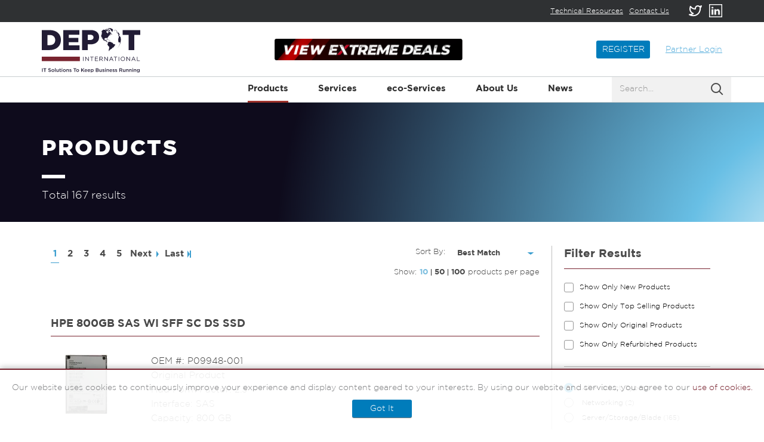

--- FILE ---
content_type: text/html; charset=UTF-8
request_url: https://www.depotintl.com/productlist/0?filter%5Boem%5D=269
body_size: 151828
content:
<!DOCTYPE html>
<html lang="en">
<head>

            



<meta charset="utf-8">
<meta http-equiv="X-UA-Compatible" content="IE=edge">
<meta name="viewport" content="width=device-width, initial-scale=1">

<meta name="author" content="Depot International">

<link rel="apple-touch-icon" sizes="32x32" href="https://www.depotintl.com/images/favicon/DPI-32×32-App_icon.jpg">
<link rel="apple-touch-icon" sizes="64x64" href="https://www.depotintl.com/images/favicon/DPI-64×64-App_icon.jpg">
<link rel="apple-touch-icon" sizes="256x256" href="https://www.depotintl.com/images/favicon/DPI-256×256-App_icon.jpg">
<link rel="apple-touch-icon" sizes="512x512" href="https://www.depotintl.com/images/favicon/DPI-512×512-App_icon.jpg">
<link rel="apple-touch-icon" sizes="1024x1024" href="https://www.depotintl.com/images/favicon/DPI-1024×1024-App_icon.jpg">
<link rel="shortcut icon" href="https://www.depotintl.com/favicon.ico" type="image/x-icon">

<title>Products | Depot International</title>

<meta name="description" content="Explore Depot International's complete suite of products, from refurbished printers, to IT parts and supplies">

<meta property='og:title' content="Products | Depot International"/>
<meta property='og:description' content="Explore Depot International's complete suite of products, from refurbished printers, to IT parts and supplies"/>
<meta property='og:url' content="https://www.depotintl.com/productlist/0" />
<meta property="og:type" content="website" />
<meta property="og:site_name" content="Depot International" />

<meta property='og:image' content="https://www.depotintl.com/images/meta_og/productlist.jpg" />

<meta name="twitter:title" content="Products | Depot International" />
<meta name="twitter:description" content="Explore Depot International's complete suite of products, from refurbished printers, to IT parts and supplies" />
<meta name="twitter:card" content="summary" />
<meta name="twitter:site" content="@DepotIntl" />

<meta name="twitter:image" content="https://www.depotintl.com/images/meta_og/productlist.jpg" />

    <link href="https://www.depotintl.com/css/bootstrap.min.css?v=20251223010847" rel="stylesheet">
<link href="https://www.depotintl.com/css/helpers.css?v=20251223010847" rel="stylesheet">
<link href="https://fonts.googleapis.com/css?family=Open+Sans:300,400,600,700,800&amp;subset=latin-ext" rel="stylesheet">
<link href="https://fonts.googleapis.com/css?family=Raleway:300,400,600,700,800,900&amp;subset=latin-ext" rel="stylesheet">
<link href="https://www.depotintl.com/css/meanmenu.css?v=20251223010847" rel="stylesheet">
<link href="https://www.depotintl.com/css/animate.css?v=20251223010847" rel="stylesheet">
<link href="https://www.depotintl.com/css/header-style.css?v=20251223010847" rel="stylesheet">
<link href="https://www.depotintl.com/css/custom.css?v=20251223010847" rel="stylesheet">
<link href="https://www.depotintl.com/css/dsgn.css?v=20251223010847" rel="stylesheet">
<link href="https://www.depotintl.com/css/rwd.css?v=20251223010847" rel="stylesheet">
<link href="https://www.depotintl.com/css/shared/shared.css?v=20251223010847" rel="stylesheet">
<link href="https://www.depotintl.com/css/fuelux.min.css?v=20251223010847" rel="stylesheet">

<!--[if IE 9]>
        <link href="https://www.depotintl.com/css/ie9.css?v=20251223010847" rel="stylesheet">
<![endif]-->
<!--[if lt IE 9]>
        <link href="https://www.depotintl.com/css/ie8.css?v=20251223010847" rel="stylesheet">
<![endif]-->

<script type="application/ld+json">[{"@context":"https://schema.org","@type":"Organization","name":"Depot International","url":"https://www.depotintl.com","logo":"https://www.depotintl.com/images/logo/header-new-logo.svg","image":"https://www.depotintl.com/images/meta_og/home.jpg","sameAs":["https://www.linkedin.com/company/depot-international?trk=biz-companies-cyf"],"contactPoint":{"@type":"ContactPoint","telephone":"+1(844)872-9865","contactType":"Customer Service"}},{"@context":"https://schema.org","@type":"LocalBusiness","name":"Depot International Headquarters","image":"https://www.depotintl.com/images/meta_og/company-overview.jpg","address":{"@type":"PostalAddress","streetAddress":"1495 Highway 34 South","addressLocality":"Farmingdale","addressRegion":"NJ","postalCode":"07727","addressCountry":"US"},"geo":{"@type":"GeoCoordinates","latitude":40.2038004,"longitude":-74.1260194},"telephone":"+1(844)872-9865","openingHoursSpecification":[{"@type":"OpeningHoursSpecification","dayOfWeek":["Monday","Tuesday","Wednesday","Thursday","Friday"],"opens":"09:00","closes":"17:00"}]}]</script>

    <link rel="stylesheet" type="text/css" href="https://www.depotintl.com/css/page-specific/product-list.css?v=20251223010847" />
	<link rel="stylesheet" type="text/css" href="https://www.depotintl.com/css/shared/shared.css?v=20251223010847" />
    <script src="https://www.depotintl.com/script/jquery.1.11.3.min.js?v=20251223010847"></script>
<script src="https://www.depotintl.com/script/bootstrap.min.js?v=20251223010847"></script>   
<script src="https://www.depotintl.com/script/jquery.meanmenu.js?v=20251223010847"></script>
<script src="https://www.depotintl.com/script/ie10-viewport-bug-workaround.js?v=20251223010847"></script>
<script src="https://www.depotintl.com/script/wow.min.js?v=20251223010847"></script>
<script src="https://www.depotintl.com/script/main.js?v=20251223010847"></script>
<script src="https://www.depotintl.com/script/jquery.hoverIntent.js?v=20251223010847"></script>
<script src="https://www.depotintl.com/script/jqbrowser-compressed.js?v=20251223010847"></script>
<script src="https://www.depotintl.com/script/fuelux.min.js?v=20251223010847"></script>
<script src="https://www.depotintl.com/script/jquery.vide.min.js?v=20251223010847"></script>



<!--[if lt IE 9]><script src="https://www.depotintl.com/script/ie8-responsive-file-warning.js?v=20251223010847"></script><![endif]-->

<!-- HTML5 shim and Respond.js for IE8 support of HTML5 elements and media queries -->
<!--[if lt IE 9]>
        <script src="https://oss.maxcdn.com/html5shiv/3.7.2/html5shiv.min.js?v=20251223010847"></script>
        <script src="https://oss.maxcdn.com/respond/1.4.2/respond.min.js?v=20251223010847"></script>
<![endif]-->

<script type="text/javascript">
var headerHeight = 120;
var isLoggedInTemplate = false;
</script>


<!-- Google tag (gtag.js) -->
<script async src="https://www.googletagmanager.com/gtag/js?id=G-9CZWCCVC00"></script>
<script>
  window.dataLayer = window.dataLayer || [];
  function gtag(){dataLayer.push(arguments);}
  gtag('js', new Date());

  gtag('config', 'G-9CZWCCVC00');
</script>

    <script type="text/javascript">var baseUrl = 'https://www.depotintl.com/';
var customerCurrencySymbol = '';
var translate = Array;
translate['Press OK to switch region to Depot International'] = "Press OK to switch region to Depot International";
translate['United States'] = "United States";
translate['Canada'] = "Canada";
translate['Europe'] = "Europe";
translate['EMEA/EU'] = "Europe";</script>

    <script type="text/javascript">
        var ajaxRequest = null;
        var filterID = 0;

        let currentUrl = "https://www.depotintl.com/productlist";

        $(document).ready(function(){

            //$('.buyNowInput').watermark('QTY', {className: 'myClassName',useNative: false});
            $.ajax({
                url: currentUrl + '?&filter[oem]=269&ord=',
                cache: false,
                type: "GET",
                data: 'params[attributeName]=fg',
                dataType: 'json',
                beforeSend: function( xhr ) {

                },
                success: function (data) {
                    if (data == '-1') {
                                                window.location.href = currentUrl + '?&filter[oem]=269&ord=';
                                            } else if (data && data.length > 0) {

                        var pattern = $('#producttype-radio-pattern').html();
                        $('#producttype-radio-pattern').empty();
                        var pattern2 = $('#producttype-radio-pattern-other-groups').html();
                        $('#producttype-radio-pattern-other-groups').empty();

                        var hasGroupsWithoutParent = false;
                        for (var i in data) {

                            if (data[i].ParentID == 0 && data[i].GroupName != 'Parts' && data[i].GroupName != 'Printers') {

                                if (!hasGroupsWithoutParent) {
                                    $('.other-groups').after('<a href="javascript:void(0)" class="otherGroupsToggleLink" onclick="toggleOtherGroups(this)">Show all Product Types</a>');
                                    hasGroupsWithoutParent = true;
                                }

                                $('.other-groups').append(pattern2);
                                $('.blank-radio').children('.radio-filter-fg').val(data[i].ID);
                                $('.blank-radio').children('.producttype-text').html(data[i].GroupName + '<span> (' + data[i].Number + ')</span>');
                                                                $('.blank-radio').removeClass('blank-radio');

                            } else if (data[i].ParentID != 0 || data[i].GroupName == 'Printers') {

                                $('#producttype-radio-pattern').before(pattern);
                                $('.blank-radio').children('.radio-filter-fg').val(data[i].ID);
                                $('.blank-radio').children('.producttype-text').html(data[i].GroupName + '<span> (' + data[i].Number + ')</span>');
                                                                $('.blank-radio').removeClass('blank-radio');

                            }

                        }

                    }
                    $('.loading-widget').addClass('display_none');
                    if (data && data.length > 0)
                        $('.producttype-holder').hide().removeClass('display_none').slideDown();
                }
            });

            $(".buyNowInput").keyup(function(){
                    var currValue = $(this).val();
                    var allowedPattern=/\D/g;
                    if (currValue.match(allowedPattern) != null)
                        $(this).val($(this).val().replace(allowedPattern, ''));
            })

            $(document).on("paste", ".buyNowInput", function(e) {
                e.preventDefault();
            });

            $(".service-level").change(function(){
                var selectedOption = $(this).val();

                var productAtts = selectedOption.split('|');

                var itemID = productAtts[0];
                var price  = productAtts[1];
                var itemNo = productAtts[2];
                var selectedItemNo = productAtts[3];
                var costPerPage = typeof productAtts[4] === 'undefined' ? null : productAtts[4];
                var promoCode = typeof productAtts[5] === 'undefined' ? null : productAtts[5];
                var promoPercent = typeof productAtts[6] === 'undefined' ? null : productAtts[6];
                var promoPrice = typeof productAtts[7] === 'undefined' ? null : productAtts[7]
                var popupHTML = typeof productAtts[8] === 'undefined' ? null : productAtts[8]

                var itemDescriptionBlock = $(this).parent().next();
                var selectedPricelistID = itemID;

                var oldItemNo = $(this).closest('.product-wrapp').find('.item-no').val();
                itemDescriptionBlock.parent().siblings('.list-attr').children('.mrf-part').children('.selected-item-no').html(itemNo);
                itemDescriptionBlock.children('.price').children('.itemPrice').html(price);
                itemDescriptionBlock.children('.itemID').val(itemID);

                if(promoPrice){
                    itemDescriptionBlock.children('.price').children('.itemPrice').html(promoPrice);
                    itemDescriptionBlock.children('.old-price').html(price);
                    itemDescriptionBlock.children('.promo-code-text').html('Save ' + promoPercent + '% with code: <span>' + promoCode + '</span>');
                    if(popupHTML){
                        itemDescriptionBlock.children('.promo-code-text').addClass('clickable')
                        itemDescriptionBlock.children('.promo-code-text').attr('data-popup-html', popupHTML)
                    }else{
                        itemDescriptionBlock.children('.promo-code-text').removeClass('clickable')
                    }
                }else{
                    itemDescriptionBlock.children('.itemPrice').html(price);
                    itemDescriptionBlock.children('.old-price').empty();
                    itemDescriptionBlock.children('.promo-code-text').empty();
                    if(popupHTML){
                        itemDescriptionBlock.children('.promo-code-text').addClass('clickable')
                        itemDescriptionBlock.children('.promo-code-text').attr('data-popup-html', popupHTML)
                    }else{
                        itemDescriptionBlock.children('.promo-code-text').removeClass('clickable')
                    }
                }

                if (costPerPage != "" && costPerPage != null) {
                    itemDescriptionBlock.find('.price').removeClass('no-cost-per-page');
                    itemDescriptionBlock.find('.cost-per-page-currency').html(customerCurrencySymbol);
                    itemDescriptionBlock.find('.itemCost').html(costPerPage);
                    itemDescriptionBlock.find('.cost-per-page-text').html(translate['Cost Per Page']);
                } else {
                    itemDescriptionBlock.find('.price').addClass('no-cost-per-page');
                    itemDescriptionBlock.find('.cost-per-page-currency').html('');
                    itemDescriptionBlock.find('.itemCost').html('');
                    itemDescriptionBlock.find('.cost-per-page-text').html('');
                }

                $(this).closest('.product-wrapp').find('.item-no').val(selectedItemNo);
                $(this).closest('.product-wrapp').find('.manPartNo').html(itemNo);

                if ($(this).closest('.product-wrapp').find('.check-availability').hasClass('display_none')) {
                    checkAvailability(this, selectedPricelistID, oldItemNo);
                }
            })

            $(".itemsPerPage").click(function(){
                $(".result-right ul").html('<li>Reloading</li>');
                setItemsPerPage($(this).attr('rel'));
                return false;
            })

            $("#itemsPerPage").change(function(){
                setItemsPerPage($(this).val());
                return false;
            })

            $("select#sortOrder").change(function(){
                window.location.href = currentUrl + '?ord=' + $(this).val() + '&filter[oem]=269';
            })

            $('.filtersBox .showAll').on('click', function(e){
                e.preventDefault();
                $(this).toggleClass('minus');
                var lastValue = $(this).html();
                $(this).html($(this).attr('rel'));
                $(this).attr('rel', lastValue);
                if ($(this).siblings('.otherList').is(':visible')) {
                    $(this).siblings('.otherList').slideUp();
                } else {
                    $(this).siblings('.otherList').slideDown();
                }


            })

            $("input:checkbox.filter").change(function(){
                var go = '';
                var des = $(this).val();
                if ($(this).is(':checked')) {
                    switch (des) {
                        case 'ts':
                            go = currentUrl + '?filter[ts]=1&filter[oem]=269&ord=';
                            break;
                        case 'np':
                            go = currentUrl + '?filter[np]=1&filter[oem]=269&ord=';
                            break;
                        case 'op':
                            go = currentUrl + '?filter[op]=1&filter[oem]=269&ord=';
                            break;
                        case 'rp':
                            go = currentUrl + '?filter[rp]=1&filter[oem]=269&ord=';
                            break;
                        case 'ws':
                            go = currentUrl + '?filter[ws]=1&filter[oem]=269&ord=';
                            break;
                        case 'rt':
                            go = currentUrl + '?filter[rt]=1&filter[oem]=269&ord=';
                            break;
                        case 'ey':
                            go = currentUrl + '?filter[ey]=1&filter[oem]=269&ord=';
                            break;
                        case 'qs':
                            go = currentUrl + '?filter[qs]=1&filter[oem]=269&ord=';
                            break;
                        default :
                            go = currentUrl + '?filter[ws]=0&filter[oem]=269&ord=';
                    }
                    window.location.href = go;
                } else {
                    switch (des) {
                        case 'ts':
                            go = currentUrl + '?filter[ts]=0&filter[oem]=269&ord=';
                            break;
                        case 'np':
                            go = currentUrl + '?filter[np]=0&filter[oem]=269&ord=';
                            break;
                        case 'op':
                            go = currentUrl + '?filter[op]=0&filter[oem]=269&ord=';
                            break;
                        case 'rp':
                            go = currentUrl + '?filter[rp]=0&filter[oem]=269&ord=';
                            break;
                        case 'ws':
                            go = currentUrl + '?filter[ws]=0&filter[oem]=269&ord=';
                            break;
                        case 'rt':
                            go = currentUrl + '?filter[rt]=0&filter[oem]=269&ord=';
                            break;
                        case 'ey':
                            go = currentUrl + '?filter[ey]=0&filter[oem]=269&ord=';
                            break;
                        case 'qs':
                            go = currentUrl + '?filter[qs]=0&filter[oem]=269&ord=';
                            break;
                        default :
                            go = currentUrl + '?filter[ws]=0&filter[oem]=269&ord=';
                    }
                    window.location.href = go;
                }
            })


            $(".producttype-holder form").on( "click", "input:radio.filter", function() {
                if ($(this).attr("checked")) return false;
                $('.producttype-checked').removeClass('producttype-checked');
                $(this).siblings('.producttype-text-option').addClass('producttype-checked');
                $('.producttype-label.radiochecked').removeClass('radiochecked');
                $(this).siblings('.type-loader').removeClass('display_none');
                var selectedVal = $(this).val();

                var go = '';
                if ($(this).is('.radio-filter-fg')) {
                    if (selectedVal != '')
                        go = currentUrl + '?filter[fg]=' + selectedVal + '&filter[oem]=269&ord=';
                    else
                        go = currentUrl + '?filter[fg]=&filter[oem]=269&ord=';
                }
                //console.log(go);return;
                if (go != '')
                    window.location.href = go;
            })

            $('.message-availability').hover(function(){
                if ($(this).parent().find('.item-location-availability-popup').length == 1) {
                    if (($(this).offset().top) <= ($(window).scrollTop() + $('.navbar').height() + $(this).find('.item-location-availability-popup').height() + $(this).height())) {
                        $(this).find('.item-location-availability-popup').css('bottom', 'inherit');
                        $(this).find('.item-location-availability-popup').css('top', '20px');
                    } else {
                        $(this).find('.item-location-availability-popup').css('top', 'inherit');
                        $(this).find('.item-location-availability-popup').css('bottom', '20px');
                    }
                }
            });

            var windowWidth = $(window).width();
            if (windowWidth > '991') {
                var timer;
                $(".message-availability").hover(
                    function(){
                        $('.item-location-availability-popup').hide();
                        $(this).find('.item-location-availability-popup').show();
                    }, function(){
                        timer = setTimeout(function(){$('.item-location-availability-popup').hide();}, 300);
                    }
                );

                $(".message-availability").hover(
                    function(){
                        clearTimeout(timer);
                    }, function(){
                        $(this).find('.item-location-availability-popup').show();
                    }
                );
            }

            $(document).on('click', '.item-location-availability-help', function() {
                $('#overlay').removeClass('display_none');
                $(this).closest('.message-availability').find('.item-location-availability-mobile').css('display', 'block');
            });

            $(document).on('click', '.lightBoxClose', function() {
                $('#overlay').addClass('display_none');
                $(this).closest('.message-availability').find('.item-location-availability-mobile').css('display', 'none');
            });

        });

        $(document).on('click', '.promo-code-text.clickable', function (){
            setOverlayState(1);
            $('#promo-box').removeClass('display_none')
            $('#promo-box .box-content').html($(this).data('popup-html'));
        })

        function toggleOtherGroups(otherGroupsToggleLink)
        {
            if ($('.other-groups').hasClass('display_none')) {
                $('.other-groups').hide().removeClass('display_none').slideDown();
                $(otherGroupsToggleLink).html('Hide');
                $('.otherGroupsToggleLink').addClass('minus');
            } else {
                $(otherGroupsToggleLink).html('Show all Product Types');
                $('.otherGroupsToggleLink').removeClass('minus');
                $('.other-groups').show().slideUp(function() {
                    $('.other-groups').addClass('display_none');
                });
            }
        }

        function checkAvailability(event, selectedPricelistID, oldItemNo) {

            var selectedPricelistIDFromFunction = selectedPricelistID;
            var itemNo = $(event).closest('.product-wrapp').find('.item-no').val();
            selectedPricelistID = $(event).closest('.product-wrapp').find('.buyNowForm').find('.itemID').val();

            if (oldItemNo == itemNo) {
                return false;
            }

            if (selectedPricelistID == undefined || selectedPricelistID == '') {
                selectedPricelistID = selectedPricelistIDFromFunction;
            }

            var itemId =  $(event).closest('.product-wrapp').find('.item-id').val();

            ajaxRequest = $.ajax({
                url : 'https://www.depotintl.com/productDetails/getAvailabilityDetails',
                dataType: "json",
                type: "POST",
                data: {ID: selectedPricelistID, ItemID: itemId},
                beforeSend: function(){
                    if(ajaxRequest != null && !$(event).closest('.product-wrapp').find('.check-availability-wrapper img').hasClass('display_none')) {
                        ajaxRequest.abort();
                    }
                    $(event).closest('.product-wrapp').find('.check-availability').addClass('display_none');
                    $(event).closest('.product-wrapp').find('.error-message').addClass('display_none');
                    $(event).closest('.product-wrapp').find('.check-availability-wrapper img').removeClass('display_none');
                    $(event).closest('.product-wrapp').find('.message-availability').empty();
                },
                complete: function(data) {
                    $(event).closest('.product-wrapp').find('.message-availability').empty();
                    if (data.responseJSON) {
                        var html = '';
                        var htmlcall = '';
                        var empty = true;
                        if (!$.isNumeric(data.responseJSON)) {
                            try{

                                var htmlPopup = '';
                                var htmlPopupInner = '';
                                var htmlMobilePopup = '';
                                var htmlMobileInner = '';
                                $.each(data.responseJSON, function(index, element) {
                                    htmlMobileInner += '<li><p>'+element.Name+'</p><div>'+element.itemCount+'<span class="availPattern-availability '+element.CutOffStatusColor+'"><div class="availPattern-tooltip">Cut-off time: '+element.CutOffTime+'('+element.TimeZone+')</div></span></div></li>';
                                    htmlPopupInner += '<li><p>'+element.Name+'</p><div>'+element.itemCount+'<span class="availPattern-availability '+element.CutOffStatusColor+'"><div class="availPattern-tooltip">Cut-off time: '+element.CutOffTime+'('+element.TimeZone+')</div></span></div></li>';
                                    if (element.itemCount > 0 || element.itemCount == 'In Stock') {
                                        empty = false;
                                    }
                                });

                                if (htmlMobileInner != '') {
                                    htmlMobilePopup += '<div class="item-location-availability-mobile">';
                                    htmlMobilePopup += '<div class="item-location-availability-head">Item Availability by Location</div>';
                                    htmlMobilePopup += '<div class="lightBoxClose"><img src="https://www.depotintl.com/images/popupClose.png" alt="Close"></div>';
                                    htmlMobilePopup += '<div class="clr"></div>';
                                    htmlMobilePopup += '<div class="item-location-availability-body">';
                                    htmlMobilePopup += '<ul class="availPattern">';
                                    htmlMobilePopup += '<li class="stock-labels"><span class="stock-labels-location">Location:</span><span class="stock-labels-aval">Availability:</span><span class="stock-labels-cut">Cut-off:</span></li>';
                                    htmlMobilePopup += htmlMobileInner;
                                    htmlMobilePopup += '<li style="border-bottom: 0"><div class="item-location-availability-live">Status not guaranteed. Use live chat to confirm.</div></li>';
                                    htmlMobilePopup += '<li><div class="item-location-availability-cut-off">Cut-off times vary, <a class="cut-off-download" href="https://www.depotintl.com/downloads/DPI-Distribution-Cutoff-Times.pdf">click here</a> for the full schedule</div></li>';
                                    htmlMobilePopup += '</ul>';
                                    htmlMobilePopup += '</div>';
                                }

                                var inStockClass = '';
                                if (htmlPopupInner != '') {
                                    htmlPopup += '<div class="item-location-availability-popup">';
                                    htmlPopup += '<ul class="availPattern">';
                                    htmlPopup += '<li class="stock-labels"><span class="stock-labels-location">Location:</span><span class="stock-labels-aval">Availability:</span><span class="stock-labels-cut">Cut-off:</span></li>';
                                    htmlPopup += htmlPopupInner;
                                    htmlPopup += '<li style="border-bottom: 0"><div class="item-location-availability-live">Status not guaranteed. Use live chat to confirm.</div></li>';
                                    htmlPopup += '<li><div class="item-location-availability-cut-off">Cut-off times vary, <a class="cut-off-download" href="https://www.depotintl.com/downloads/DPI-Distribution-Cutoff-Times.pdf" target="_blank" >click here</a> for the full schedule</div></li>';
                                    htmlPopup += '</ul>';
                                    htmlPopup += '</div>';
                                    inStockClass = 'in-stock-pointer';
                                }

                                if (empty) {
                                    html = '<p class="'+inStockClass+'">'+'Call for Availability';
                                } else {
                                    html = '<p class="'+inStockClass+'">'+'In Stock';
                                }
                                if (htmlMobilePopup != '') {
                                    html += '<img id="item-location-availability-help" class="item-location-availability-help" src="https://www.depotintl.com/images/help.png"  alt="" />';
                                }
                                html += '</p>';
                                html += htmlPopup;
                                html += htmlMobilePopup;
                            } catch(e){
                                $(event).closest('.product-wrapp').find('.error-message').removeClass('display_none');
                            }
                        } else {
                            if (data.responseJSON > 0) {
                                html = '<p>'+'In Stock'+'</p>';
                            } else {
                                html = '<p>'+'Call for Availability'+'</p>';
                            }
                        }
                    } else {
                        $(event).closest('.product-wrapp').find('.error-message').removeClass('display_none');
                    }

                    $(event).closest('.product-wrapp').find('.message-availability').append(html);
                    $(event).closest('.product-wrapp').find('.message-availability').removeClass('display_none');
                    $(event).closest('.product-wrapp').find('.check-availability-wrapper img').addClass('display_none');
                }
            });
        }

        function removeFromFavorites(itemID, termID, obj) {
            $.ajax({
                url: 'https://www.depotintl.com/favorites/remove',
                cache: false,
                type: "POST",
                data: {itemID : itemID, termID: termID},
                beforeSend: function( xhr ) {
                    // loader here
                    $('#overlay').removeClass('display_none');
                    $('#loaderBox').removeClass('display_none');
                },
                complete: function(jqXHR, textStatus) {
                    $('#loaderBox').addClass('display_none');
                    compareResp = 'Product was succesfully removed from your favorites.';
                    $('#infobox').removeClass('display_none');
                    $('#infobox .box-content').html(compareResp);
                    $(obj).addClass('display_none');
                    $(obj).prev().removeClass('display_none');
                }
            });
        }

        function addToFavorites(itemID, termID, obj) {
            $.ajax({
                url: 'https://www.depotintl.com/productlist/favorites',
                cache: false,
                type: "POST",
                data: {itemID : itemID, termID: termID},
                beforeSend: function( xhr ) {
                    setOverlayState(1);
                    setLoaderState(1);
                },
                complete: function(jqXHR, textStatus) {
                    setLoaderState(0);
                    switch (jqXHR.responseText) {
                        case 'okay':
                            compareResp = 'Product was successfully added to favorite list.';
                            // output msg here
                            $('#infobox').removeClass('display_none');
                            $('#infobox .box-content').html(compareResp);
                            $(obj).addClass('display_none');
                            $(obj).next().removeClass('display_none');
                            break;
                        case 'exists':
                            compareResp = 'Product already added.';
                            // output msg here
                            $('#warningbox').removeClass('display_none');
                            $('#warningbox .box-content').html(compareResp);
                            break;
                        default:
                            compareResp = 'An error occured.';
                            $('#warningbox').removeClass('display_none');
                            $('#warningbox .box-content').html(compareResp);
                        }
                    }
                });
        }

        function addToCompare(itemID, termID) {
            $.ajax({
                url: 'https://www.depotintl.com/productlist/compare',
                cache: false,
                type: "POST",
                data: {itemID : itemID, termID: 0},
                beforeSend: function( xhr ) {
                    setOverlayState(1);
                    setLoaderState(1);
                },
                complete: function(jqXHR, textStatus) {
                    // loader hide
                    var compareResp;
                    if (textStatus == 'success') {
                        switch (jqXHR.responseText) {
                            case 'okay':
                                $.get('https://www.depotintl.com/productlist/compareData', function(data) {
                                    var internal = $(data).html();
                                    $('#cview').html(internal);
                                    compareResp = 'Product added to comparison list.';
                                    // output msg here
                                    setLoaderState(0);
                                    $('#infobox').removeClass('display_none');
                                    $('#infobox .box-content').html(compareResp);
                                });
                                break;
                            case 'exists':
                                setLoaderState(0);
                                compareResp = 'Product already added.';
                                // output msg here
                                $('#warningbox').removeClass('display_none');
                                $('#warningbox .box-content').html(compareResp);
                                break;
                            default:
                                setLoaderState(0);
                                compareResp = 'An error occured.';
                                $('#warningbox').removeClass('display_none');
                                $('#warningbox .box-content').html(compareResp);
                            }

                        }
                    }
                });
        }

        function addToCart(formObject) {
            $(formObject).find('.min-qty-warning').addClass('display_none');
            if (window.addingItem) return false;
            var common = $(formObject).children('.form-group').eq(1);

            var addToCartButton = $(common).children().children('#add-cart');
            var qty = $(common).children('.buyNowInput').val();
            var itemID = $(common).children('.itemID').val();
            var minQty = parseInt($(formObject).find('.minQty').val());

            if ($(addToCartButton).hasClass('btnBlue')) return false;

            qty = parseInt(qty);

            if (isNaN(qty)) {
                $(common).children('.buyNowInput').blur();
                return false;
            }

            if (!isNaN(minQty) && minQty > 1 && qty < minQty) {
                $(formObject).find('.min-qty-warning').removeClass('display_none');
                return false
            }

            $.ajax({
                url: 'https://www.depotintl.com/cart/addToCart',
                cache: false,
                type: "POST",
                data: {itemID : itemID, termID: 0, qty: qty},
                beforeSend: function( xhr ) {
                    $(common).children('.buyNowInput').blur();
                    window.addingItem = true;
                    buttonLoaderToggle(addToCartButton, 1);
                },
                complete: function(jqXHR, textStatus) {
                    window.addingItem = false;
                    switch (jqXHR.responseText) {
                        case '1':
                            $(common).children('.buyNowInput').val('OK');
                            setTimeout(function(){
                                $(common).children('.buyNowInput').val('').blur();//.attr('onchange', 'qtyChanged(this)');
                            }, 500);
                            if (qty > 0) {
                                                                    $.getJSON('https://www.depotintl.com/cart/getCart', function(data) {
                                        $(".small-cart-qty").html(data['total']);
                                        $(".small-cart-sum").html(data['sum']);
                                    });
                                                            } else {
                                $.getJSON('https://www.depotintl.com/cart/getCart', function(data) {
                                    $(".small-cart-qty").html(data['total']);
                                    $(".small-cart-sum").html(data['sum']);
                                });
                            }
                            break;
                        default:
                            window.location.reload();
                            //if (jqXHR.getAllResponseHeaders()) { // not aborted
                            //    compareResp = '//';
                            //    $('#warningbox').removeClass('display_none');
                            //    $('#warningbox .box-content').html(compareResp);
                            //}
                        }
                        buttonLoaderToggle(addToCartButton, 0);
                        //$(addToCartButton).removeClass('btnGreen').removeClass('btnYellow').addClass('btnBlue').val("");
                    }
                });
        }

        function qtyChanged(el)
        {
            $(el).prev().find('input').removeClass('btnBlue').removeClass('btnGreen').addClass('btnYellow').val("UPDATE QTY");
        }

        function buttonLoaderToggle(button, state) {
            if(state == 1) {
                button.css('text-indent', '-9999px');
                button.next().show();
            }

            if(state == 0) {
                button.css('text-indent', '0px');
                button.next().hide();
            }
        }

        function setItemsPerPage(itemsPerPage) {
            $.get(currentUrl + "/setNewItemsPerPage/" + itemsPerPage, function(){
                var currentQ = 'filter%5Boem%5D=269';
                if (currentQ != '')
                    window.location.href = currentUrl + '?' + currentQ;
                else
                    window.location.href = currentUrl;

            })
        }

    </script>
</head>
    <body>
    <!-- header -->
    <div class="cookie-banner" style="display: none;">
	<p class="cookie-banner-text">
		 Our website uses cookies to continuously improve your experience and display content geared to your interests. By using our website and services, you
agree to our		<a href="https://www.depotintl.com/privacy-policy"> use of cookies.</a>
	</p>
	<button class="btn-green cookie-banner-link">
		Got It	</button>
</div>

<script>
	$(document).ready(function () {

		var cookieBanner = '0';

		if (cookieBanner == '0') {
			$('.cookie-banner').slideDown();
		} else {
			$('.cookie-banner').slideUp();
		}

		$('.cookie-banner-link').click(function () {
			$.ajax({
				url: base_url + "cookie_banner/SetCookieBanner",
				data: {},
				type: "POST",
				beforeSend: function () {
				},
				success: function (data) {
					if (data.success == true) {
						// If setting the cookie is ok, hide the banner
						$('.cookie-banner').slideUp();
					}
					if (data['success'] == false) {
					}
				},
				complete: function () {
				}
			});

		});

		let termsBanner = document.querySelector('.terms-banner');
		if (termsBanner) {
			setBannerBottom(termsBanner.offsetHeight);
			termsBanner.addEventListener("click", setBannerBottom(termsBanner.offsetHeight));
			
			var observer = new MutationObserver(function (mutations) {
				mutations.forEach(function (mutationRecord) {
					termsBanner.addEventListener("click", setBannerBottom(termsBanner.offsetHeight));
				});
			});
			observer.observe(termsBanner, { attributes : true, attributeFilter : ['style'] });
		}

		$(window).on('resize', function () {
			if (termsBanner) {
				setBannerBottom(termsBanner.offsetHeight);
			}
		});

		

		function setBannerBottom(offset) {
			$('.cookie-banner').css({
				bottom: offset + 'px',
			});
		}

	});
</script><div class="header-wrapp" id="dp-header-wrapp">
    	<div class="header-top">
		<div class="container">
			<a href="http://www.linkedin.com/company/depot-international?trk=biz-companies-cyf" target="_blank" class="float-right hvr-pop"><img src="https://www.depotintl.com/images/icons/linkedin.png" alt="" ></a>
			<a href="https://twitter.com/DepotIntl" target="_blank" class="float-right hvr-pop"><img src="https://www.depotintl.com/images/icons/twitter.png" alt="" ></a> 
			<a href="https://www.depotintl.com/contact"  class="float-right dp_show_on_desktop">Contact Us </a>
			<a href="https://www.depotintl.com/contact"  class="float-right dp_show_on_mobile"><img src="https://www.depotintl.com/images/icons/contact.png" alt="Contact Us" title="Contact Us" ></a>			
			<a href="https://www.depotintl.com/technical-resource-center"  class="float-right">Technical Resources</a>
		</div>
	</div>
		<nav class="navbar userMenuBar">
		<div class="container">
			<div class="header-content">
				<div class="" id="mainlogo">
					<a href="https://www.depotintl.com/"><img src="https://www.depotintl.com/images/logo/header-new-logo.svg" alt=""  /></a>
				</div>
				<div class="dp-head-banner-desktop">
					<a href="https://www.depotintl.com/extreme-deals" class=""><img src="https://www.depotintl.com/images/extreme-deals.png" /></a>
				</div>
				<div class="navbar-loggedout">					
					<a href="https://www.depotintl.com/register" class="btn-main btnBlue hvr-shutter-out-vertical">REGISTER</a>
					<a href="https://www.depotintl.com/login?filter%5Boem%5D=269&lodp=l" class="partner-login">Partner Login</a>
				</div>
			</div>
			<div class="dp-head-banner-mobile">
				<a href="https://www.depotintl.com/extreme-deals" class=""><img src="https://www.depotintl.com/images/extreme-deals.png" /></a>
			</div>
		</div>
	</nav>
			<!-- prospect declined -->
	<nav class="navbar oneline-logged display_none">
		<div class="container">
			<div class="" id="mainlogo">
				<a href="https://www.depotintl.com/"><img src="https://www.depotintl.com/images/logo/header-new-logo.svg"  alt="" /></a>
			</div>
			<div class="navbar-logged float-right">
				<div class="navbar-top text-right block">
					<p class="float-right display_none"><span>Welcome</span> John Doe - </p>
					<a href="https://www.depotintl.com/dashboard" class="float-right">Dashboard</a>
					<span class="divider float-right">|</span>
					<a href="https://www.depotintl.com/home/logout" class="float-right">Log Out</a>
					<p class="float-right"><span>Welcome</span> John Doe - </p>
				</div>
			</div>
		</div>
	</nav>



	<nav class="navbar-default">
		<div class="container">
			<div class="search-wrapp navbar-right">
				<form class="block" id="searchForm" action="https://www.depotintl.com/productlist" method="get" autocomplete="off">
					<input type="text" class="form-control header-search float-left" name="search" id="inputQuickSearch" placeholder="Search..." maxlength="150" value="" />
					<button type="submit" class="header-send float-right" value="" id="searchButton"></button>
					<span class="search-loader-wrapper">
						<img class="search-loader display_none" src="https://www.depotintl.com/images/ajax-loader-small.gif" border="0" alt="Loader" />
					</span>
					<div id="searchBy" style="display:none;">
						<div id="moreResults" class="display_none"> <span class="moreResults-all">Press enter to view all results</span> </div>
					</div>
				</form>
			</div>

			<div class="navbar-header">
				<button type="button" class="navbar-toggle collapsed float-left" data-toggle="collapse" data-target="#main-menu1" aria-expanded="false">
					<span class="sr-only">Toggle navigation</span>
					<span class="icon-bar"></span>
					<span class="icon-bar"></span>
					<span class="icon-bar"></span>
				</button>
			</div><!-- navbar-header -->			

			<ul class="nav navbar-nav navbar-right collapse navbar-collapse" id="main-menu1">
				<li class="dropdown"> 
					<a href="#" class="dropdown-toggle active-nav" data-toggle="dropdown" role="button" aria-haspopup="true" aria-expanded="false">Products</a>
					<ul class="dropdown-menu">
						<li><a href="https://www.depotintl.com/printer-parts">Printer Parts</a></li>
						<li><a href="https://www.depotintl.com/server-storage-network-parts">Server, Storage & Networking Parts</a></li>
						<li><a href="https://www.depotintl.com/destkop-and-notebook-parts">PC & Notebook Parts</a></li>
						<li><a href="https://www.depotintl.com/printers">New & Refurbished Printers</a></li>
						<li><a href="https://www.depotintl.com/productlist">All Products</a></li>
						<li><a href="#" class="dropdown-toggle" data-toggle="submenu" role="button" aria-haspopup="true" aria-expanded="false">Product Search by Brand</a>
							<ul class="submenu">
								<li><a href="https://www.depotintl.com/productlist?filter[oem]=7">HP</a></li>
								<li><a href="https://www.depotintl.com/productlist?filter[oem]=269">HPE</a></li>
								<li><a href="https://www.depotintl.com/productlist?filter[oem]=13">Lexmark</a></li>
								<li><a href="https://www.depotintl.com/productlist?filter[oem]=26">Xerox</a></li>
								<li><a href="https://www.depotintl.com/productlist?filter[oem]=3">Dell</a></li>
								<li><a href="https://www.depotintl.com/productlist?filter[oem]=8">IBM</a></li>	
							</ul>
						</li>
						<li><a href="https://www.depotintl.com/extreme-deals">Extreme Deals</a></li>
					</ul>
				</li>
				<li class="dropdown"> 
					<a href="#" class="dropdown-toggle " data-toggle="dropdown" role="button" aria-haspopup="true" aria-expanded="false">Services</a>
					<ul class="dropdown-menu">
						<li><a href="https://www.depotintl.com/itad-services">IT Asset Disposition Services</a></li>
					</ul>
				</li>
						
				<li class="dropdown">
					<a href="#" class="dropdown-toggle " data-toggle="dropdown" role="button" aria-haspopup="true" aria-expanded="false">eco-Services</a>
					<ul class="dropdown-menu">
						<li><a href="https://www.depotintl.com/environmental-sustainability">Environmental Sustainability</a></li>
						<li><a href="https://www.depotintl.com/core-collections">Core Collections</a></li>
					</ul>
				</li>
				<li class="dropdown">
					<a href="#" class="dropdown-toggle " data-toggle="dropdown" role="button" aria-haspopup="true" aria-expanded="false">About Us</a>
					<ul class="dropdown-menu">
						<li><a href="https://www.depotintl.com/company-overview">Company Overview</a></li>
						<li><a href="https://www.depotintl.com/engineering">Engineering & Technology</a></li>
						<li><a href="https://www.depotintl.com/global-distribution">Global Distribution</a></li>
						<li><a href="https://www.depotintl.com/certifications-and-authorizations">Certifications & Authorizations</a></li>
						<li><a href="https://www.depotintl.com/careers">Careers</a></li>
						<li><a href="https://www.depotintl.com/locations">Locations</a></li>
					</ul>
				</li>
				<li>
					<a href="https://www.depotintl.com/news" class="">News</a>
				</li>
			</ul>
		</div>
	</nav>
    
    <script>
    var base_url = "https://www.depotintl.com/";
    var topBarPromo = "";

    if (topBarPromo) {
       $('body').addClass('promocode_added');
    }

    // On click on terms-privacy-and-sale banner OK button, call the Set Terms Privacy and Sale Banner link
    var termsPrivacyAndSaleBannerOkButtonClicked = false;
    $('#terms-privacy-and-sale-banner-link').click( function() {
        
        if (termsPrivacyAndSaleBannerOkButtonClicked) return;
        termsPrivacyAndSaleBannerOkButtonClicked = true;
        
        $.ajax({
            url         : base_url + "terms_and_privacy/SetTermsPrivacyAndSaleBanner",
            data        : { termsID: $('#terms-privacy-and-sale-banner').attr('termsid'), privacyID: $('#terms-privacy-and-sale-banner').attr('privacyid'), saleID: $('#terms-privacy-and-sale-banner').attr('saleid') },
            type        : "POST",
            beforeSend  : function() {
            },
            success     : function(data) {
                if(data.success == true) {
                    // If setting the terms is ok, hide the banner
                    $('#terms-privacy-and-sale-banner').slideUp();
                }
                if(data['success'] == false) {
                }
            },
            complete    : function() {
            }
        }); // end of ajax

    });

    // On click on terms-and-privacy banner OK button, call the Set Terms and Privacy Banner link
    var termsAndPrivacyBannerOkButtonClicked = false;
    $('#terms-and-privacy-banner-link').click( function() {
        
        if (termsAndPrivacyBannerOkButtonClicked) return;
        termsAndPrivacyBannerOkButtonClicked = true;
        
        $.ajax({
            url         : base_url + "terms_and_privacy/SetTermsAndPrivacyBanner",
            data        : { termsID: $('#terms-and-privacy-banner').attr('termsid'), privacyID: $('#terms-and-privacy-banner').attr('privacyid') },
            type        : "POST",
            beforeSend  : function() {
            },
            success     : function(data) {
                if(data.success == true) {
                    // If setting the terms is ok, hide the banner
                    $('#terms-and-privacy-banner').slideUp();
                }
                if(data['success'] == false) {
                }
            },
            complete    : function() {
            }
        }); // end of ajax

    });

    // On click on dismiss top bar promo, call the Set Dismiss Top Bar Promo ID
    var dismissTopBarPromoClicked = false;
    $('#top-bar-promo-dismiss').click(function () {

        if (dismissTopBarPromoClicked) return;
        dismissTopBarPromoClicked = true;

        $.ajax({
            url: base_url + "announcements/setDismissedTopBarPromos",
            data: {
                promoID: $('#top-bar-promo-dismiss').attr('promo-id'),
            },
            type: "POST",
            beforeSend: function () {},
            success: function (data) {
                if (data.ok == true) {
                    // If setting the terms is ok, hide the banner
                    $('.promo_bar').slideUp();
                    $('body').removeClass('promocode_added');
                }
                if (data['ok'] == false) {}
            },
            complete: function () {}
        }); // end of ajax

    });
    
    // On click on terms-and-sale banner OK button, call the Set Terms and Sale Banner link
    var termsAndSaleBannerOkButtonClicked = false;
    $('#terms-and-sale-banner-link').click( function() {
        
        if (termsAndSaleBannerOkButtonClicked) return;
        termsAndSaleBannerOkButtonClicked = true;
        
        $.ajax({
            url         : base_url + "terms_and_privacy/SetTermsAndSaleBanner",
            data        : { termsID: $('#terms-and-sale-banner').attr('termsid'), saleID: $('#terms-and-sale-banner').attr('saleid') },
            type        : "POST",
            beforeSend  : function() {
            },
            success     : function(data) {
                if(data.success == true) {
                    // If setting the terms is ok, hide the banner
                    $('#terms-and-sale-banner').slideUp();
                }
                if(data['success'] == false) {
                }
            },
            complete    : function() {
            }
        }); // end of ajax

    });
    
    // On click on privcy-and-sale banner OK button, call the Set Privacy and Sale Banner link
    var privacyAndSaleBannerOkButtonClicked = false;
    $('#privacy-and-sale-banner-link').click( function() {
        
        if (privacyAndSaleBannerOkButtonClicked) return;
        privacyAndSaleBannerOkButtonClicked = true;
        
        $.ajax({
            url         : base_url + "terms_and_privacy/SetPrivacyAndSaleBanner",
            data        : { privacyID: $('#privacy-and-sale-banner').attr('privacyid'), saleID: $('#privacy-and-sale-banner').attr('saleid') },
            type        : "POST",
            beforeSend  : function() {
            },
            success     : function(data) {
                if(data.success == true) {
                    // If setting the terms is ok, hide the banner
                    $('#privacy-and-sale-banner').slideUp();
                }
                if(data['success'] == false) {
                }
            },
            complete    : function() {
            }
        }); // end of ajax

    });
    
    // On click on terms banner OK button, call the Set Terms Banner link
    var termsBannerOkButtonClicked = false;
    $('#terms-banner-link').click( function() {
        
        if (termsBannerOkButtonClicked) return;
        termsBannerOkButtonClicked = true;

        $.ajax({
            url         : base_url + "terms_and_privacy/SetTermsBanner",
            data        : { termsID: $('#terms-banner').attr('termsid') },
            type        : "POST",
            beforeSend  : function() {
            },
            success     : function(data) {
                if(data.success == true) {
                    // If setting the terms is ok, hide the banner
                    $('#terms-banner').slideUp();
                }
                if(data['success'] == false) {
                }
            },
            complete    : function() {
            }
        }); // end of ajax

    });

    // On click on privacy banner OK button, call the Set Privacy Banner link
    var privacyBannerOkButtonClicked = false;
    $('#privacy-banner-link').click( function() {

        if (privacyBannerOkButtonClicked) return;
        privacyBannerOkButtonClicked = true;
        
        $.ajax({
            url         : base_url + "terms_and_privacy/SetPrivacyBanner",
            data        : { privacyID: $('#privacy-banner').attr('privacyid') },
            type        : "POST",
            beforeSend  : function() {
            },
            success     : function(data) {
                if(data.success == true) {
                    // If setting the privacy is ok, hide the banner
                    $('#privacy-banner').slideUp();
                }
                if(data['success'] == false) {
                }
            },
            complete    : function() {
            }
        }); // end of ajax

    });
    
    // On click on sale banner OK button, call the Set Sale Banner link
    var saleBannerOkButtonClicked = false;
    $('#sale-banner-link').click( function() {

        if (saleBannerOkButtonClicked) return;
        saleBannerOkButtonClicked = true;
        
        $.ajax({
            url         : base_url + "terms_and_privacy/SetSaleBanner",
            data        : { saleID: $('#sale-banner').attr('saleid') },
            type        : "POST",
            beforeSend  : function() {
            },
            success     : function(data) {
                if(data.success == true) {
                    // If setting the privacy is ok, hide the banner
                    $('#sale-banner').slideUp();
                }
                if(data['success'] == false) {
                }
            },
            complete    : function() {
            }
        }); // end of ajax

    });
    
    </script>
    
</div>    <!-- end header -->


    <div class="col-sm-12 page-title">
        <div class="container">
            <div>
                                <h1 class="float-left">PRODUCTS</h1>
                <div class="clr"></div>
                <span class="white-dec float-left"></span>
                <div class="clr"></div>
                <p class="total float-left">Total 167 results</p>
                            </div>
        </div>
    </div><!-- welcome-massage -->

     <!-- container wrapper -->
    <div class="container-wrapper clr produst_list_con header-margin">
    <div class="container">
        <div class="row list block">
            <!-- product list -->
            <!-- product list sidebar -->
            <div class="col-xs-12 col-md-3 pull-right product-list">
                <div id="sidebar-tabs">
                                        <div id="tabs-filter">
                        <div class="featured-products-sidebox relative">
                                                        <h5>
                                Filter Results                            </h5>
                                                        <form class="cart-sidebar-form product-list-sidebar-form block ">

                                <div class="checkbox block">
                                    <label class="checkbox-custom" data-initialize="checkbox">
                                        <input type="checkbox"  name="chkSidebar" class="chkSidebar filter sr-only" value="np" />
                                        <span class="checkbox-custom-icon"></span>
                                        <span class="checkbox-custom-text">Show Only New Products</span>
                                    </label>
                                </div>
                                <div class="checkbox block">
                                    <label class="checkbox-custom" data-initialize="checkbox">
                                        <input type="checkbox"  name="chkSidebar" class="chkSidebar filter sr-only" value="ts" />
                                        <span class="checkbox-custom-icon"></span>
                                        <span class="checkbox-custom-text">Show Only Top Selling Products</span>
                                    </label>
                                </div>
                                <div class="checkbox block">
                                    <label class="checkbox-custom" data-initialize="checkbox">
                                        <input type="checkbox"  name="chkSidebar" class="chkSidebar filter sr-only" value="op" />
                                        <span class="checkbox-custom-icon"></span>
                                        <span class="checkbox-custom-text">Show Only Original Products</span>
                                    </label>
                                </div>
                                <div class="checkbox block">
                                    <label class="checkbox-custom" data-initialize="checkbox">
                                        <input type="checkbox"  name="chkSidebar" class="chkSidebar filter sr-only" value="rp" />
                                        <span class="checkbox-custom-icon"></span>
                                        <span class="checkbox-custom-text">Show Only Refurbished Products</span>
                                    </label>
                                </div>
                            </form>
                            <div class="loading-widget">
                                <img src="https://www.depotintl.com/images/ajax-loader-small.gif" alt=""  />
                            </div>
                        </div><!-- featured-products-sidebox -->
                        <div class="producttype-holder display_none block">
                            <form>
                                <label class="producttype-radio radio-custom">
                                    <input type="radio" name="fg" checked="checked" class="filter radio-filter-fg" value="" />
                                    <span class="checkbox-custom-icon"></span>
                                    <span class="checkbox-custom-text">All Product Types</span>
                                    <img class="display_none type-loader" src="https://www.depotintl.com/images/ajax-loader-small.gif" alt=""  />
                                </label>
                                <div class="clr"></div>
                                <div id="producttype-radio-pattern" class="display_none">
                                    <label class="producttype-radio blank-radio radio-custom">
                                        <input type="radio" name="fg" class="filter radio-filter-fg" value="0" />
                                        <span class="producttype-label checkbox-custom-icon"></span>
                                        <span class="producttype-text checkbox-custom-text producttype-text-option"></span>
                                        <img class="display_none type-loader" src="https://www.depotintl.com/images/ajax-loader-small.gif"  alt="" />
                                    </label>
                                    <div class="clr"></div>
                                </div>
                                <div class="other-groups display_none"></div>
                                <div id="producttype-radio-pattern-other-groups" class="display_none">
                                    <label class="producttype-radio blank-radio radio-custom">
                                        <input type="radio" name="fg" class="filter radio-filter-fg" value="0" />
                                        <span class="producttype-label checkbox-custom-icon"></span>
                                        <span class="producttype-text checkbox-custom-text producttype-text-option"></span>
                                        <img class="display_none type-loader" src="https://www.depotintl.com/images/ajax-loader-small.gif"  alt="" />
                                    </label>
                                    <div class="clr"></div>
                                </div>
                            </form>
                        </div>

                    </div>
                    <div id="tabs-dashboard">
                        <div class="textpage-sidebox">
                                                    </div>
                        <div class="loginmenu-sidebox">
                            
<script>
/*$( ".loginmenu-box h5" ).click(function() {
    $( ".loginmenu-box ul" ).not('.display_none_slow').addClass('display_none_slow');
    $(this).removeClass('display_none_slow');
    $(this).next().toggle("slow");
});*/
</script>
                        </div>
                    </div>
                </div>

                                    <div class="recently-product-sidebar desktop">
    <h3 class="recently-sidebar-title block">
        How do I purchase these products?        <div class="clr"></div>
        <div class="red-dec float-left"></div>
    </h3>
    <div class="clr"></div>
    <div class="recently-sidebar-icon float-left">
         <img src="https://www.depotintl.com/images/page-specific/products/apply-icon.png" alt=""  />
    </div>
    <div class="recently-sidebar-register float-left">
        <p class="recently-sidebar-text">Depot International products are available to approved resellers.            <br/>
            <strong>Click on Register to apply.</p></strong>
        <div class="clr"></div>
        <a class="btn-main btnBlue block recently-sidebar-link hvr-shutter-out-vertical" href="https://www.depotintl.com/register">REGISTER</a>
    </div>
    <div class="recently-sidebar-data clr block">
        <div class="recently-sidebar-icon float-left">
            <img src="https://www.depotintl.com/images/page-specific/products/log-in-icon.png" alt=""  />
        </div>
        <span class="recently-sidebar-bottom">If you are already Depot International customer, please <a href="https://www.depotintl.com/login">log in here</a>.</span>
    </div>
</div>                
                            </div>
            <!-- end of product list sidebar -->
            <!-- product list content -->
            <div class="col-md-9 col-xs-12 list-content">
                <div class="result-holder">
                    <!-- results data -->
                    <div class="result-left">
                        <div class="result-pagination block">
                        <div id = 'pagination' class = 'pagination-holder' ><ul><li id = 'first_page_list' class = 'hide_me' ><a id = 'first_page_link' class = 'hide_me' href = 'https://www.depotintl.com/productlist/1?filter%5Boem%5D=269' ><span class="glyphicon glyphicon-step-backward" aria-hidden="true"></span>First</a></li><li id = 'previous_page_list' class = 'hide_me' ><a id = 'previous_page_link' class = 'hide_me' href = 'https://www.depotintl.com/productlist/0?filter%5Boem%5D=269' ><span class="glyphicon glyphicon-triangle-left" aria-hidden="true"></span>Previous</a></li><li><span class = 'active' >1</span></li><li><a href='https://www.depotintl.com/productlist/2?filter%5Boem%5D=269'  class = ' passive' >2</a></li><li><a href='https://www.depotintl.com/productlist/3?filter%5Boem%5D=269'  class = ' passive' >3</a></li><li><a href='https://www.depotintl.com/productlist/4?filter%5Boem%5D=269'  class = ' passive' >4</a></li><li><a href='https://www.depotintl.com/productlist/5?filter%5Boem%5D=269'  class = ' passive' >5</a></li> <li id = 'next_page_list' class = '' ><a id = 'next_page_link' class = '' href = 'https://www.depotintl.com/productlist/2?filter%5Boem%5D=269' >Next<span class="glyphicon glyphicon-triangle-right" aria-hidden="true"></span></a></li><li id = 'last_page_list' class = '' ><a id = 'last_page_link' class = '' href = 'https://www.depotintl.com/productlist/17?filter%5Boem%5D=269' >Last<span class="glyphicon glyphicon-step-forward" aria-hidden="true"></span></a></li></ul></div >                        </div>
                    </div>
                                        <div class="result-right">
                        <div class="result-sort">
                            <span>Sort By:</span>
                            <select id="sortOrder">
                                                                    <option  value="default">Best Match </option>
                                                                    <option  value="oemno">OEM Number </option>
                                                                    <option  value="oem">OEM </option>
                                                                    <option  value="np">New products </option>
                                                            </select>
                        </div>
                        <ul>
                            <li>Show:</li>
                                                                                                <li class="result-hide"><span class="active borders">10</span></li>
                                                                                                                                <li class="result-hide"><a rel="50" class="itemsPerPage borders" href="#">50</a></li>
                                                                                                                                <li class="result-hide"><a rel="100" class="itemsPerPage " href="#">100</a></li>
                                                                                        <li class="result-hide">products per page</li>
                            <li class="result-show">
                                <select id="itemsPerPage">
                                                                    <option selected="selected" value="10">10</option>
                                                                    <option  value="50">50</option>
                                                                    <option  value="100">100</option>
                                                                </select>
                            </li>
                        </ul>
                    </div>
                                        <!-- end of results data -->
                </div>
                                                <div class="product-wrapp block">
                    <div class="products-headtitle block">
                        <div class="addcart_title_holder">
                            <a href="https://www.depotintl.com/product/b/134082/hpe-800gb-sas-wi-sff-sc-ds-ssd">HPE 800GB SAS WI SFF SC DS SSD</a>
                        </div>
                    </div>
                    <div class="products-image float-left text-center">
                        <a href="https://www.depotintl.com/product/b/134082/hpe-800gb-sas-wi-sff-sc-ds-ssd">
                        <img src="https://www.depotintl.com/imagebp/147/100/HPP09948001OEM-134082_1616771067999.jpg" alt="" />
                        </a>
                        <div class="favorites-compare block border-top-none">
                                                            </div>
                    </div>
                    <div class="products-data float-left">
                        <div class="products-data-box float-left">
                            <ul class="list-attr block">
                                
                                                                <li>OEM #: P09948-001</li>
                                
                                                                                                            <li>Original Product</li>
                                                                    
                                                                                                        <li>Hdd Form Factor:
                                        <span>2.5"</span>
                                    </li>
                                                                        <li>Interface:
                                        <span>SAS</span>
                                    </li>
                                                                        <li>Capacity:
                                        <span>800 GB</span>
                                    </li>
                                                                    
                                                                <div class="clr"></div>
                                <li>
                                    <div class="view-product-detail-wrapper">
                                        <a class="view-product-detail" href="https://www.depotintl.com/product/b/134082/hpe-800gb-sas-wi-sff-sc-ds-ssd">View Product Details</a>
                                    </div>
                                </li>
                                <div class="clr"></div>
                            </ul>
                        </div>
                        <div class="products-data-form float-left">
                                                                                                                </div>
                        <div class="list-bottom block">
                            <div class="block list-printers display_none">
                                                            </div>
                        </div>
                    </div>
                </div>
                                <div class="product-wrapp block">
                    <div class="products-headtitle block">
                        <div class="addcart_title_holder">
                            <a href="https://www.depotintl.com/product/b/134080/hpe-800gb-sas-12g-mixed-use-sff-2-5in-sc-3yr-wty-digitally-signed-firmware-ssd">HPE 800GB SAS 12G Mixed Use SFF (2.5in) SC 3yr Wty Digitally Signed Firmware SSD</a>
                        </div>
                    </div>
                    <div class="products-image float-left text-center">
                        <a href="https://www.depotintl.com/product/b/134080/hpe-800gb-sas-12g-mixed-use-sff-2-5in-sc-3yr-wty-digitally-signed-firmware-ssd">
                        <img src="https://www.depotintl.com/imagebp/147/100/HPP09923001OEM-134080_1616770879659.jpg" alt="" />
                        </a>
                        <div class="favorites-compare block border-top-none">
                                                            </div>
                    </div>
                    <div class="products-data float-left">
                        <div class="products-data-box float-left">
                            <ul class="list-attr block">
                                
                                                                <li>OEM #: P09923-001</li>
                                
                                                                                                            <li>Original Product</li>
                                                                    
                                                                                                        <li>Hdd Form Factor:
                                        <span>2.5"</span>
                                    </li>
                                                                        <li>Interface:
                                        <span>SAS</span>
                                    </li>
                                                                        <li>Capacity:
                                        <span>800 GB</span>
                                    </li>
                                                                    
                                                                <div class="clr"></div>
                                <li>
                                    <div class="view-product-detail-wrapper">
                                        <a class="view-product-detail" href="https://www.depotintl.com/product/b/134080/hpe-800gb-sas-12g-mixed-use-sff-2-5in-sc-3yr-wty-digitally-signed-firmware-ssd">View Product Details</a>
                                    </div>
                                </li>
                                <div class="clr"></div>
                            </ul>
                        </div>
                        <div class="products-data-form float-left">
                                                                                                                </div>
                        <div class="list-bottom block">
                            <div class="block list-printers display_none">
                                                            </div>
                        </div>
                    </div>
                </div>
                                <div class="product-wrapp block">
                    <div class="products-headtitle block">
                        <div class="addcart_title_holder">
                            <a href="https://www.depotintl.com/product/b/134078/hpe-960gb-sata-mu-sff-sc-ds-ssd">HPE 960GB SATA MU SFF SC DS SSD</a>
                        </div>
                    </div>
                    <div class="products-image float-left text-center">
                        <a href="https://www.depotintl.com/product/b/134078/hpe-960gb-sata-mu-sff-sc-ds-ssd">
                        <img src="https://www.depotintl.com/imagebp/147/100/HPP08692001OEM-134078_1616770439104.jpg" alt="" />
                        </a>
                        <div class="favorites-compare block border-top-none">
                                                            </div>
                    </div>
                    <div class="products-data float-left">
                        <div class="products-data-box float-left">
                            <ul class="list-attr block">
                                
                                                                <li>OEM #: P08692-001</li>
                                
                                                                                                            <li>Original Product</li>
                                                                    
                                                                                                        <li>Hdd Form Factor:
                                        <span>2.5"</span>
                                    </li>
                                                                        <li>Interface:
                                        <span>SATA</span>
                                    </li>
                                                                        <li>Capacity:
                                        <span>960 GB</span>
                                    </li>
                                                                    
                                                                <div class="clr"></div>
                                <li>
                                    <div class="view-product-detail-wrapper">
                                        <a class="view-product-detail" href="https://www.depotintl.com/product/b/134078/hpe-960gb-sata-mu-sff-sc-ds-ssd">View Product Details</a>
                                    </div>
                                </li>
                                <div class="clr"></div>
                            </ul>
                        </div>
                        <div class="products-data-form float-left">
                                                                                                                </div>
                        <div class="list-bottom block">
                            <div class="block list-printers display_none">
                                                            </div>
                        </div>
                    </div>
                </div>
                                <div class="product-wrapp block">
                    <div class="products-headtitle block">
                        <div class="addcart_title_holder">
                            <a href="https://www.depotintl.com/product/b/134070/hpe-1-6tb-sas-12g-mixed-use-sff-2-5in-sc-digitally-signed-firmware-ssd">HPE 1.6TB SAS 12G Mixed Use SFF (2.5in) SC Digitally Signed Firmware SSD</a>
                        </div>
                    </div>
                    <div class="products-image float-left text-center">
                        <a href="https://www.depotintl.com/product/b/134070/hpe-1-6tb-sas-12g-mixed-use-sff-2-5in-sc-digitally-signed-firmware-ssd">
                        <img src="https://www.depotintl.com/imagebp/147/100/HPP06580001OEM-134070_1616769576169.jpg" alt="" />
                        </a>
                        <div class="favorites-compare block border-top-none">
                                                            </div>
                    </div>
                    <div class="products-data float-left">
                        <div class="products-data-box float-left">
                            <ul class="list-attr block">
                                
                                                                <li>OEM #: P06580-001</li>
                                
                                                                                                            <li>Original Product</li>
                                                                    
                                                                                                        <li>Hdd Form Factor:
                                        <span>2.5"</span>
                                    </li>
                                                                        <li>Interface:
                                        <span>SAS</span>
                                    </li>
                                                                        <li>Capacity:
                                        <span>16 TB</span>
                                    </li>
                                                                    
                                                                <div class="clr"></div>
                                <li>
                                    <div class="view-product-detail-wrapper">
                                        <a class="view-product-detail" href="https://www.depotintl.com/product/b/134070/hpe-1-6tb-sas-12g-mixed-use-sff-2-5in-sc-digitally-signed-firmware-ssd">View Product Details</a>
                                    </div>
                                </li>
                                <div class="clr"></div>
                            </ul>
                        </div>
                        <div class="products-data-form float-left">
                                                                                                                </div>
                        <div class="list-bottom block">
                            <div class="block list-printers display_none">
                                                            </div>
                        </div>
                    </div>
                </div>
                                <div class="product-wrapp block">
                    <div class="products-headtitle block">
                        <div class="addcart_title_holder">
                            <a href="https://www.depotintl.com/product/b/133896/hpe-64gb-1x64gb-dual-rank-x4-ddr4-2933-cas-21-21-21-registered-smart-memory-kit">HPE 64GB (1x64GB) Dual Rank x4 DDR4-2933 CAS-21-21-21 Registered Smart Memory Kit</a>
                        </div>
                    </div>
                    <div class="products-image float-left text-center">
                        <a href="https://www.depotintl.com/product/b/133896/hpe-64gb-1x64gb-dual-rank-x4-ddr4-2933-cas-21-21-21-registered-smart-memory-kit">
                        <img src="https://www.depotintl.com/imagebp/147/100/HPP06192001OEM-133896_1616447606400.jpg" alt="" />
                        </a>
                        <div class="favorites-compare block border-top-none">
                                                            </div>
                    </div>
                    <div class="products-data float-left">
                        <div class="products-data-box float-left">
                            <ul class="list-attr block">
                                
                                                                <li>OEM #: P06192-001</li>
                                
                                                                                                            <li>Original Product</li>
                                                                    
                                                                                                        <li>Memory Size:
                                        <span>64 GB</span>
                                    </li>
                                                                        <li>Memory Technology:
                                        <span>DDR4 SDRAM</span>
                                    </li>
                                                                        <li>Memory Voltage:
                                        <span>1.2 V</span>
                                    </li>
                                                                        <li>Number of Modules:
                                        <span>1 X 64 GB</span>
                                    </li>
                                                                        <li>Memory Speed:
                                        <span>2933 MHz</span>
                                    </li>
                                                                        <li>Memory Standard:
                                        <span>DDR4-2933/PC4-23466</span>
                                    </li>
                                                                        <li>Error Checking:
                                        <span>ECC</span>
                                    </li>
                                                                        <li>Signal Processing:
                                        <span>Registered</span>
                                    </li>
                                                                        <li>CAS Latency:
                                        <span>CL 21</span>
                                    </li>
                                                                    
                                                                <div class="clr"></div>
                                <li>
                                    <div class="view-product-detail-wrapper">
                                        <a class="view-product-detail" href="https://www.depotintl.com/product/b/133896/hpe-64gb-1x64gb-dual-rank-x4-ddr4-2933-cas-21-21-21-registered-smart-memory-kit">View Product Details</a>
                                    </div>
                                </li>
                                <div class="clr"></div>
                            </ul>
                        </div>
                        <div class="products-data-form float-left">
                                                                                                                </div>
                        <div class="list-bottom block">
                            <div class="block list-printers display_none">
                                                            </div>
                        </div>
                    </div>
                </div>
                                <div class="product-wrapp block">
                    <div class="products-headtitle block">
                        <div class="addcart_title_holder">
                            <a href="https://www.depotintl.com/product/b/136144/hpe-bidirectional-transceiver">HPE PCA NS204i-p G10 Plus SPI Boot Ctrl</a>
                        </div>
                    </div>
                    <div class="products-image float-left text-center">
                        <a href="https://www.depotintl.com/product/b/136144/hpe-bidirectional-transceiver">
                        <img src="https://www.depotintl.com/imagebp/147/100/HPP06192001OEM-133896_1616447606400.jpg" alt="" />
                        </a>
                        <div class="favorites-compare block border-top-none">
                                                            </div>
                    </div>
                    <div class="products-data float-left">
                        <div class="products-data-box float-left">
                            <ul class="list-attr block">
                                
                                                                <li>OEM #: P42737-001</li>
                                
                                                                                                            <li>Original Product</li>
                                                                    
                                
                                                                <div class="clr"></div>
                                <li>
                                    <div class="view-product-detail-wrapper">
                                        <a class="view-product-detail" href="https://www.depotintl.com/product/b/136144/hpe-bidirectional-transceiver">View Product Details</a>
                                    </div>
                                </li>
                                <div class="clr"></div>
                            </ul>
                        </div>
                        <div class="products-data-form float-left">
                                                                                                                </div>
                        <div class="list-bottom block">
                            <div class="block list-printers display_none">
                                                            </div>
                        </div>
                    </div>
                </div>
                                <div class="product-wrapp block">
                    <div class="products-headtitle block">
                        <div class="addcart_title_holder">
                            <a href="https://www.depotintl.com/product/b/133894/hpe-32gb-1x32gb-dual-rank-x4-ddr4-2933-cas-21-21-21-registered-smart-memory-kit">HPE 32GB (1x32GB) Dual Rank x4 DDR4-2933 CAS-21-21-21 Registered Smart Memory Kit</a>
                        </div>
                    </div>
                    <div class="products-image float-left text-center">
                        <a href="https://www.depotintl.com/product/b/133894/hpe-32gb-1x32gb-dual-rank-x4-ddr4-2933-cas-21-21-21-registered-smart-memory-kit">
                        <img src="https://www.depotintl.com/imagebp/147/100/HPP06189001OEM-133894_1616446119143.jpg" alt="" />
                        </a>
                        <div class="favorites-compare block border-top-none">
                                                            </div>
                    </div>
                    <div class="products-data float-left">
                        <div class="products-data-box float-left">
                            <ul class="list-attr block">
                                
                                                                <li>OEM #: P06189-001</li>
                                
                                                                                                            <li>Original Product</li>
                                                                    
                                                                                                        <li>Memory Size:
                                        <span>32 GB</span>
                                    </li>
                                                                        <li>Memory Technology:
                                        <span>DDR4 SDRAM</span>
                                    </li>
                                                                        <li>Memory Voltage:
                                        <span>1.2 V</span>
                                    </li>
                                                                        <li>Number of Modules:
                                        <span>1 X 32 GB</span>
                                    </li>
                                                                        <li>Memory Speed:
                                        <span>2933 MHz</span>
                                    </li>
                                                                        <li>Memory Standard:
                                        <span>DDR4-2933/PC4-23466</span>
                                    </li>
                                                                        <li>Error Checking:
                                        <span>ECC</span>
                                    </li>
                                                                        <li>Signal Processing:
                                        <span>Registered</span>
                                    </li>
                                                                        <li>CAS Latency:
                                        <span>CL 21</span>
                                    </li>
                                                                    
                                                                <div class="clr"></div>
                                <li>
                                    <div class="view-product-detail-wrapper">
                                        <a class="view-product-detail" href="https://www.depotintl.com/product/b/133894/hpe-32gb-1x32gb-dual-rank-x4-ddr4-2933-cas-21-21-21-registered-smart-memory-kit">View Product Details</a>
                                    </div>
                                </li>
                                <div class="clr"></div>
                            </ul>
                        </div>
                        <div class="products-data-form float-left">
                                                                                                                </div>
                        <div class="list-bottom block">
                            <div class="block list-printers display_none">
                                                            </div>
                        </div>
                    </div>
                </div>
                                <div class="product-wrapp block">
                    <div class="products-headtitle block">
                        <div class="addcart_title_holder">
                            <a href="https://www.depotintl.com/product/b/133893/16gb-2rx8-ddr4-2933-rdimm">16GB 2Rx8 DDR4-2933 RDIMM</a>
                        </div>
                    </div>
                    <div class="products-image float-left text-center">
                        <a href="https://www.depotintl.com/product/b/133893/16gb-2rx8-ddr4-2933-rdimm">
                        <img src="https://www.depotintl.com/imagebp/147/100/HPP06188001OEM-133893_1616446031518.jpg" alt="" />
                        </a>
                        <div class="favorites-compare block border-top-none">
                                                            </div>
                    </div>
                    <div class="products-data float-left">
                        <div class="products-data-box float-left">
                            <ul class="list-attr block">
                                
                                                                <li>OEM #: P06188-001</li>
                                
                                                                                                            <li>Original Product</li>
                                                                    
                                                                                                        <li>Memory Size:
                                        <span>16 GB</span>
                                    </li>
                                                                        <li>Memory Technology:
                                        <span>DDR4 SDRAM</span>
                                    </li>
                                                                        <li>Memory Voltage:
                                        <span>1.2 V</span>
                                    </li>
                                                                        <li>Number of Modules:
                                        <span>1 X 16 GB</span>
                                    </li>
                                                                        <li>Memory Speed:
                                        <span>2933 MHz</span>
                                    </li>
                                                                        <li>Memory Standard:
                                        <span>DDR4-2933/PC4-23466</span>
                                    </li>
                                                                        <li>Error Checking:
                                        <span>ECC</span>
                                    </li>
                                                                        <li>Signal Processing:
                                        <span>Registered</span>
                                    </li>
                                                                        <li>CAS Latency:
                                        <span>CL 21</span>
                                    </li>
                                                                    
                                                                <div class="clr"></div>
                                <li>
                                    <div class="view-product-detail-wrapper">
                                        <a class="view-product-detail" href="https://www.depotintl.com/product/b/133893/16gb-2rx8-ddr4-2933-rdimm">View Product Details</a>
                                    </div>
                                </li>
                                <div class="clr"></div>
                            </ul>
                        </div>
                        <div class="products-data-form float-left">
                                                                                                                </div>
                        <div class="list-bottom block">
                            <div class="block list-printers display_none">
                                                            </div>
                        </div>
                    </div>
                </div>
                                <div class="product-wrapp block">
                    <div class="products-headtitle block">
                        <div class="addcart_title_holder">
                            <a href="https://www.depotintl.com/product/b/134071/hpe-240gb-sata-sff-6g-ri-ssd">HPE 240GB SATA SFF 6G RI SSD</a>
                        </div>
                    </div>
                    <div class="products-image float-left text-center">
                        <a href="https://www.depotintl.com/product/b/134071/hpe-240gb-sata-sff-6g-ri-ssd">
                        <img src="https://www.depotintl.com/imagebp/147/100/HPP05319001OEM-134071_1616769764586.jpg" alt="" />
                        </a>
                        <div class="favorites-compare block border-top-none">
                                                            </div>
                    </div>
                    <div class="products-data float-left">
                        <div class="products-data-box float-left">
                            <ul class="list-attr block">
                                
                                                                <li>OEM #: P05319-001</li>
                                
                                                                                                            <li>Original Product</li>
                                                                    
                                                                                                        <li>Hdd Form Factor:
                                        <span>2.5"</span>
                                    </li>
                                                                        <li>Interface:
                                        <span>SATA</span>
                                    </li>
                                                                        <li>Capacity:
                                        <span>240 GB</span>
                                    </li>
                                                                    
                                                                <div class="clr"></div>
                                <li>
                                    <div class="view-product-detail-wrapper">
                                        <a class="view-product-detail" href="https://www.depotintl.com/product/b/134071/hpe-240gb-sata-sff-6g-ri-ssd">View Product Details</a>
                                    </div>
                                </li>
                                <div class="clr"></div>
                            </ul>
                        </div>
                        <div class="products-data-form float-left">
                                                                                                                </div>
                        <div class="list-bottom block">
                            <div class="block list-printers display_none">
                                                            </div>
                        </div>
                    </div>
                </div>
                                <div class="product-wrapp block">
                    <div class="products-headtitle block">
                        <div class="addcart_title_holder">
                            <a href="https://www.depotintl.com/product/b/133921/hpe-msa-2-4tb-12g-sas-10k-2-5in-512e-hdd">HPE MSA 2.4TB 12G SAS 10K 2.5IN 512E HDD</a>
                        </div>
                    </div>
                    <div class="products-image float-left text-center">
                        <a href="https://www.depotintl.com/product/b/133921/hpe-msa-2-4tb-12g-sas-10k-2-5in-512e-hdd">
                        <img src="https://www.depotintl.com/imagebp/147/100/HPP00441001OEM-133921_1616772695977.jpg" alt="" />
                        </a>
                        <div class="favorites-compare block border-top-none">
                                                            </div>
                    </div>
                    <div class="products-data float-left">
                        <div class="products-data-box float-left">
                            <ul class="list-attr block">
                                
                                                                <li>OEM #: Q2R41A</li>
                                
                                                                                                            <li>Original Product</li>
                                                                    
                                                                                                        <li>Spindle Speed:
                                        <span>10000 RPM</span>
                                    </li>
                                                                        <li>Hdd Form Factor:
                                        <span>2.5"</span>
                                    </li>
                                                                        <li>Interface:
                                        <span>SAS</span>
                                    </li>
                                                                        <li>Capacity:
                                        <span>2.4 TB</span>
                                    </li>
                                                                    
                                                                <div class="clr"></div>
                                <li>
                                    <div class="view-product-detail-wrapper">
                                        <a class="view-product-detail" href="https://www.depotintl.com/product/b/133921/hpe-msa-2-4tb-12g-sas-10k-2-5in-512e-hdd">View Product Details</a>
                                    </div>
                                </li>
                                <div class="clr"></div>
                            </ul>
                        </div>
                        <div class="products-data-form float-left">
                                                                                                                </div>
                        <div class="list-bottom block">
                            <div class="block list-printers display_none">
                                                            </div>
                        </div>
                    </div>
                </div>
                                                                <div class="pagination-block block">
                    <a href="#" class="prev">PREVIOUS PAGE</a>
                    <a href="#" class="next">NEXT PAGE</a>
                </div>
                <!-- pagination -->
                <div id = 'pagination' class = 'pagination-holder' ><ul><li id = 'first_page_list' class = 'hide_me' ><a id = 'first_page_link' class = 'hide_me' href = 'https://www.depotintl.com/productlist/1?filter%5Boem%5D=269' ><span class="glyphicon glyphicon-step-backward" aria-hidden="true"></span>First</a></li><li id = 'previous_page_list' class = 'hide_me' ><a id = 'previous_page_link' class = 'hide_me' href = 'https://www.depotintl.com/productlist/0?filter%5Boem%5D=269' ><span class="glyphicon glyphicon-triangle-left" aria-hidden="true"></span>Previous</a></li><li><span class = 'active' >1</span></li><li><a href='https://www.depotintl.com/productlist/2?filter%5Boem%5D=269'  class = ' passive' >2</a></li><li><a href='https://www.depotintl.com/productlist/3?filter%5Boem%5D=269'  class = ' passive' >3</a></li><li><a href='https://www.depotintl.com/productlist/4?filter%5Boem%5D=269'  class = ' passive' >4</a></li><li><a href='https://www.depotintl.com/productlist/5?filter%5Boem%5D=269'  class = ' passive' >5</a></li> <li id = 'next_page_list' class = '' ><a id = 'next_page_link' class = '' href = 'https://www.depotintl.com/productlist/2?filter%5Boem%5D=269' >Next<span class="glyphicon glyphicon-triangle-right" aria-hidden="true"></span></a></li><li id = 'last_page_list' class = '' ><a id = 'last_page_link' class = '' href = 'https://www.depotintl.com/productlist/17?filter%5Boem%5D=269' >Last<span class="glyphicon glyphicon-step-forward" aria-hidden="true"></span></a></li></ul></div >                <!-- end of pagination -->
            </div>
            <div class="clr"></div>
            <div class="hs-form col-md-9">
                <div class="row">
                                            <!--[if lte IE 8]>
                        <script charset="utf-8" type="text/javascript" src="//js.hsforms.net/forms/v2-legacy.js"></script>
                        <![endif]-->
                        <script charset="utf-8" type="text/javascript" src="//js.hsforms.net/forms/v2.js"></script>
                        <script>
                          hbspt.forms.create({
                                        portalId: "3333593",
                                        formId: "d6694544-527f-465b-94eb-2b7ecf1c0285"
                        });
                        </script>
                                    </div>
            </div>
                                <div class="pull-right recently-product-sidebar mob">
                        <h3 class="recently-sidebar-title block">
                            How do I purchase these products?                            <div class="clr"></div>
                            <div class="red-dec float-left"></div>
                        </h3>
                        <div class="clr"></div>
                        <div class="recently-sidebar-icon float-left">
                             <img src="https://www.depotintl.com/images/page-specific/products/apply-icon.png" alt=""  />
                        </div>
                        <div class="recently-sidebar-register float-left">
                            <p class="recently-sidebar-text">Depot International products are available to approved resellers.                                <br/>
                                <strong>Click on Register to apply.</p></strong>
                            <div class="clr"></div>
                            <a class="btn-main btnBlue block recently-sidebar-link hvr-shutter-out-vertical" href="https://www.depotintl.com/register">REGISTER</a>
                        </div>
                        <div class="recently-sidebar-data clr block">
                            <div class="recently-sidebar-icon float-left">
                                <img src="https://www.depotintl.com/images/page-specific/products/log-in-icon.png" alt=""  />
                            </div>
                            <span class="recently-sidebar-bottom">If you are already Depot International customer, please <a href="https://www.depotintl.com/login">log in here</a>.</span>
                        </div>
                    </div>
                                                            <!-- end of product list content -->
            <!-- /product list-->
        </div>
    </div>
    </div>
    <!-- end of container wrapper -->
    <!-- footer -->
     <!-- <div class="footer-logo block">
    <div class="container">
        <div class="row">
            <div class="col-xs-12">
                <img src="https://www.depotintl.com/images/logo/hp.png" alt="" >
                <img src="https://www.depotintl.com/images/logo/lexmark-logo.png" alt="" >
                <img src="https://www.depotintl.com/images/logo/samsung.png" alt="" >
                <img src="https://www.depotintl.com/images/logo/xerox-logo.png" alt="" >
                <img src="https://www.depotintl.com/images/logo/HPE.png" alt="" >
                 <img src="https://www.depotintl.com/images/logo/replacement-parts-distribution.png" alt="" > -->
            </div>
        </div>
    </div>
</div>
<div class="sust-msg">
    <div class="container">
        Solving today’s business challenges through Sustainable Innovation<sup>®</sup>.
    </div>
</div>
<footer class="footer block">
    <div class="container">
        <div class="row">
            <div class="col-sm-4 footer-text">
                <div class="headtitle">About Depot International</div>
                <p class="red-dec float-left"></p>
                <div class="clr"></div>
                <span>Depot International offers a broad selection of IT solutions including over 15,000 parts and components for printers, servers, networking, storage and PCs. Depot International also offers OEM and refurbished hardware and printers – all with fast shipping and a superior customer experience.</span>
                <a href="https://www.depotintl.com/company-overview" class="btn btn-transparent">READ MORE</a>
            </div>
            <div class="col-sm-8 footer-links">
                <div class="col-sm-4">
                    <div class="block headtitle">Products</div>
                    <div class="clr"></div>
                    <ul>
                        <li><a href="https://www.depotintl.com/printer-parts">Printer Parts</a></li>
                        <li><a href="https://www.depotintl.com/server-storage-network-parts">Server, Storage & Networking Parts</a></li>
                        <li><a href="https://www.depotintl.com/destkop-and-notebook-parts">PC & Notebook Parts</a></li>
                        <li><a href="https://www.depotintl.com/printers">New & Refurbished Printers</a></li>
                        <li><a href="https://www.depotintl.com/extreme-deals">Extreme Deals</a></li>
                    </ul>
                    <div class="block headtitle mt-40">eco-Services</div>
                    <ul>
                        <li><a href="https://www.depotintl.com/environmental-sustainability">Environmental Sustainability</a></li>
                        <li><a href="https://www.depotintl.com/core-collections">Core Collections</a></li>
                    </ul>
                </div>
                <div class="col-sm-4">
                    <div class="block headtitle">About Us</div>
                    <ul class="">
                        <li><a href="https://www.depotintl.com/company-overview">Company Overview</a></li>
                        <li><a href="https://www.depotintl.com/engineering">Engineering & Technology</a></li>
                        <li><a href="https://www.depotintl.com/global-distribution">Global Distribution</a></li>
                        <li><a href="https://www.depotintl.com/certifications-and-authorizations">Certifications & Authorizations</a></li>
                        <li><a href="https://www.depotintl.com/careers">Careers</a></li>
                        <li><a href="https://www.depotintl.com/locations">Locations</a></li>
                    </ul>
                </div>
                <div class="col-sm-4">
                    <span class="HPE-banner"><a href="https://www.depotintl.com/hpe"><img src="https://www.depotintl.com/images/shared/HPE-big.png" alt="" /></a></span>
                </div>
            </div>
        </div>
    </div>
    <div id="large_control_div"></div>
    <div id="medium_control_div"></div>
    <div id="small_control_div"></div>
    <div id="xsmall_control_div"></div>
</footer>
<div class="footer-copyrights block">
    <div class="container">
        <div class="row">
            <div class="col-sm-6">
                <p>© copyright 2026 Depot International All rights reserved.</p>
            </div>
            <div class="col-sm-6">
                <ul class="text-right">
                    <li><a href="https://www.depotintl.com/terms-of-use">Terms and Conditions</a></li>
                    <li>|</li>
                    <li><a href="https://www.depotintl.com/terms-of-sale">Terms of Sales</a></li>
                    <li>|</li>
                    <li><a href="https://www.depotintl.com/privacy-policy">Privacy Policy</a></li>
                    <li>|</li>
                    <li><a href="https://www.depotintl.com/warranty-and-guarantee">Warranty</a></li>
                    <li>|</li>
                    <li><a href="https://www.depotintl.com/site-map">Site Map</a></li>
                </ul>
            </div>
        </div>
    </div>
</div>
<div id="mobileId2"></div>
<!--infobox-->
<div id="infobox" class="display_none lightBoxHandle">
    <div class="block relative lightBoxBgd">
        <img src="https://www.depotintl.com/images/popupIcons/popupTitleIcon.png" alt="" />
        <span class="confirmTitle">Information</span>
        <div class="lightBoxClose"><img src="https://www.depotintl.com/images/popupIcons/popupClose.png" alt="Close"></div>
    </div>
    <div class="block relative lightBoxContent">
        <table width="100%" border="0" cellspacing="0" cellpadding="0" class="lightBoxContentTable">
            <tr>
                <td align="center" valign="middle" class="box-content"></td>
            </tr>
        </table>
    </div>
</div>
<!--infobox-webuser-->
<div id="infobox_web_user" class="display_none lightBoxHandle">
    <div class="block relative lightBoxBgd">
        <img src="https://www.depotintl.com/images/popupIcons/popupTitleIcon.png" alt="" />
        <span class="confirmTitle">Information</span>
        <div class="lightBoxClose"><img src="https://www.depotintl.com/images/popupIcons/popupClose.png" alt="Close"></div>
    </div>
    <div class="block relative lightBoxContent">
        <table width="100%" border="0" cellspacing="0" cellpadding="0" class="lightBoxContentTable">
            <tr>
                <td align="center" valign="middle" class="box-content"></td>
            </tr>
            <tr>
                <td align="center" valign="middle" class="btn_content"><input id="infoBoxWebUserConfirmButton" class="popupBtn infoBoxWebUserConfirmButton btn-main btnGreen" value="OK" type="button"></td>
            </tr>
        </table>
    </div>
</div>
<!--warningbox-->
<div id="warningbox" class="display_none lightBoxHandle">
    <div class="block relative lightBoxBgd">
        <img src="https://www.depotintl.com/images/popupIcons/popupTitleIcon.png" alt="" />
        <span class="confirmTitle">Information</span>
        <div class="lightBoxClose"><img src="https://www.depotintl.com/images/popupIcons/popupClose.png" alt="Close"></div>
    </div>
    <div class="block relative lightBoxContent">
        <table width="100%" border="0" cellspacing="0" cellpadding="0" class="lightBoxContentTable">
            <tr>
                <td align="center" valign="middle" class="box-content"></td>
            </tr>
        </table>
    </div>
</div>
<!--warningboxConfirm-->
<div id="warningboxConfirm" class="display_none lightBoxHandle">
    <div class="block relative lightBoxBgd">
        <img src="https://www.depotintl.com/images/popupIcons/popupQuestion.png" alt="" />
        <span class="confirmTitle">&nbsp;</span>
        <div class="lightBoxClose"><img src="https://www.depotintl.com/images/popupIcons/popupClose.png" alt="Close"></div>
    </div>
    <div class="block relative lightBoxContent">
        <table width="100%" border="0" cellspacing="0" cellpadding="0" class="lightBoxContentTable">
            <tr>
                <td align="center" valign="middle">
                    <p class="confirmActionMessage"></p>
                    <input type="button" class="confirmOK popupBtn btn-main btnGreen" value="OK" />
                    <input type="button" class="confirmCancel cancelBtn btn-main btnRed" value="CANCEL" />
                </td>
            </tr>
        </table>
    </div>
</div>
<!--warningboxConfirm2-->
<div id="warningboxConfirm2" class="display_none lightBoxHandle">
    <div class="block relative lightBoxBgd">
        <img src="https://www.depotintl.com/images/popupIcons/popupQuestion.png" alt="" />
        <span class="confirmTitle">&nbsp;</span>
        <div class="lightBoxClose"><img src="https://www.depotintl.com/images/popupClose.png" alt="Close"></div>
    </div>
    <div class="block relative lightBoxContent">
        <table width="100%" border="0" cellspacing="0" cellpadding="0" class="lightBoxContentTable">
            <tr>
                <td align="center" valign="middle">
                    <p class="confirmActionMessage"></p>
                    <input type="button" class="confirmOK popupBtn btn-main btnGreen" onclick="$('#warningboxConfirm2').find('.lightBoxClose').trigger('click');" value="OK" />
                </td>
            </tr>
        </table>
    </div>
</div>
<!--logoutboxConfirm-->
<div id="logoutboxConfirm" class="display_none lightBoxHandle">
    <div class="block relative lightBoxBgd">
        <img src="https://www.depotintl.com/images/popupIcons/popupQuestion.png" alt="" />
        <span class="confirmTitle">INFORMATION</span>
        <div class="lightBoxClose"><img src="https://www.depotintl.com/images/popupIcons/popupClose.png" alt="Close"></div>
    </div>
    <div class="block relative lightBoxContent">
        <table width="100%" border="0" cellspacing="0" cellpadding="0" class="lightBoxContentTable">
            <tr>
                <td align="center" valign="middle">
                    <p class="confirmActionMessage">Are you sure you want to logout?</p>
                    <input type="button" class="popupBtn logoutYes btn-main btnRed" value="Log me out" />
                    <input type="button" class="cancelBtn logoutNo btn-main btnGreen" value="Keep me logged in" />
                </td>
            </tr>
        </table>
    </div>
</div>
<!--redirectSiteBox-->
<div id="redirectSiteBox" class="display_none lightBoxHandle">
    <div class="block relative lightBoxBgd">
        <img src="https://www.depotintl.com/images/popupIcons/popupQuestion.png" alt="" />
        <span class="confirmTitle">INFORMATION</span>
        <div class="lightBoxClose-custom"><img src="https://www.depotintl.com/images/popupIcons/popupClose.png" alt="Close"></div>
    </div>
    <div class="block relative lightBoxContent">
        <table width="100%" border="0" cellspacing="0" cellpadding="0" class="lightBoxContentTable">
            <tr>
                <td align="center" valign="middle">
                    <p class="confirmActionMessage">Press OK to switch region to Depot International <region></p>
                    <input id="redirectSiteYes" type="button" class="popupBtn redirectSiteYes btn-main btnGreen" value="OK" />
                    <input id="redirectSiteNo" type="button" class="cancelBtn redirectSiteNo btn-main btnRed" value="Cancel" />
                </td>
            </tr>
        </table>
    </div>
</div>
<!--redLightBoxConfirm-->
<div id="serviceLevelLightBox" class="display_none lightBoxHandle">
    <div class="block relative lightBoxBgd">
        <img src="https://www.depotintl.com/images/popupIcons/popupCart.png" alt="" />
        <span class="confirmTitle">Multiple choices</span>
        <div class="lightBoxClose"><img src="https://www.depotintl.com/images/popupIcons/popupClose.png" alt="Close"></div>
    </div>
    <div class="block relative lightBoxContent">
        <p class="text-center">This item is available for outright sale or exchange purchase.<br />Please choose below.</p>
        <table width="100%" border="0" cellspacing="0" cellpadding="0" class="lightBoxContentTable no-padding">
            <tr id="serviceLevelLightBoxChoices">
                <td valign="middle" class="serviceLevelTableBorder">
                    <label class="radio-custom selectable">
                        <input type="radio" name="sl-service-level-selector" class="sl-service-level-selector" value="">
                        <span class="checkbox-custom-icon">-</span>
                        <span class="level-details checkbox-custom-text">-</span>
                        <span> -</span>
                    </label>
                </td>
            </tr>
        </table>
        <div class="cart-preloader add_to_cart_btn_popup">
             <input type="button" class="addToCartServiceLevels popupBtn btn-main btnGreen" value="Add to Cart" rel="" />
             <img src="https://www.depotintl.com/images/cart-preloader.gif" alt="" >
        </div>
    </div>
</div>
<!--loginBox-->
<div id="lostPasswordBox" class="display_none lightBoxHandle">
    <div class="block relative lightBoxBgd">
        <img src="https://www.depotintl.com/images/popupIcons/popupQuestion.png" alt="" />
        <span class="confirmTitle">Retrieve account data</span>
        <div class="lightBoxClose"><img src="https://www.depotintl.com/images/popupIcons/popupClose.png" alt="Close"></div>
    </div>
    <div class="block relative lightBoxContent">
        <table width="100%" border="0" cellspacing="0" cellpadding="0" class="lightBoxContentTable tbRecovery">
            <tr>
                <td valign="middle">
                    <form id="retrievePassword" action="https://www.depotintl.com/retrieve-password" method="post">
                        <table class="tbLogin" cellpadding="0" cellspacing="8" border="0" width="100%">
                            <tr>
                                <td  colspan="2"><p>To retrieve your login data, enter your email:</p></td>
                            </tr>
                            <tr>
                                <td  align="center" class="usrnme" align="left">
                                    <div class="form-group block">
                                        <label>Email:</label>
                                        <input id="retrieveEmail" type="text" name="retrieveEmail" class="inputField" value="" />
                                    </div>
                                </td>
                            </tr>
                            <tr>
                                <td colspan="2">
                                    <div class="form-group block">
                                        <input id="retrieveSubmit" type="submit" value="Submit" class="sendButton popupBtn btn-main btnGreen" name="submitForm">
                                    </div>
                                </td>
                            </tr>
                        </table>
                    </form>
                </td>
            </tr>
        </table>
    </div>
</div>
<!--uploadImageBox-->
<div id="loaderBox" class="display_none lightBoxHandle">
    <div class="block relative lightBoxBgd">
        <img src="https://www.depotintl.com/images/popupIcons/popupTitleIcon.png" alt="" />
        <span class="confirmTitle">Please wait...</span>
    </div>
    <div class="block relative lightBoxContent">
        <table class="tbLogin" cellpadding="0" cellspacing="8" border="0" width="100%" height="100%">
            <tr>
                <td align="center" valign="middle" colspan="2"><img src="https://www.depotintl.com/images/ajax-loader.gif" alt="Loader" /></td>
            </tr>
        </table>
    </div>
</div>
<!-- non supported browsers --><div id="overlay" class="display_none"></div>
<!--redLightBoxConfirm ends-->
<div id="session" class="display_none lightBoxHandle">
    <div class="block relative lightBoxBgd">
        <img src="https://www.depotintl.com/images/popupIcons/popupUser.png" alt="" />
        <span class="confirmTitle">Information</span>
    </div>
    <div class="block relative lightBoxContent">
        <table width="100%" border="0" cellspacing="0" cellpadding="0" class="lightBoxContentTable">
            <tr>
                <td align="center" valign="middle">
                    <p>Your session will expire in <span id="session-timeout-counter">5</span> minute(s).</p>
                    <br>
                    <input type="button" onclick="sessionLogOut();" class="sesslogoutYes session popupBtn btn-main btnRed" value="Log me out" />
                    <input type="button" onclick="sessionExtend();" class="sesslogoutNo session cancelBtn btn-main btnGreen" value="Keep me loged in" />
                </td>
            </tr>
        </table>
    </div>
</div>
<!--session ends-->
<div id="session-terminated" class="display_none lightBoxHandle">
    <div class="block relative lightBoxBgd">
        <img src="https://www.depotintl.com/images/popupIcons/popupTitleIcon.png" alt="" />
        <span class="confirmTitle">Information</span>
    </div>
    <div class="block relative lightBoxContent">
        <table width="100%" border="0" cellspacing="0" cellpadding="0" class="lightBoxContentTable">
            <tr>
                <td align="center" valign="middle">
                    <p>Your session has expired, you are now logged out.</p>
                    <br>
                    <input type="button" onclick="window.location.href = 'https://www.depotintl.com/'" class="sessexpired popupBtn btn-main btnGreen" value="THANK YOU" />
                </td>
            </tr>
        </table>
    </div>
</div>
<!-- service level choice -->
<div id="registerNotOK" class="display_none lightBoxHandle">
    <div class="block relative lightBoxBgd">
        <img src="https://www.depotintl.com/images/popupIcons/popupTitleIcon.png" alt="" />
        <span class="confirmTitle">Error retrieving data</span>
        <div class="lightBoxClose"><img src="https://www.depotintl.com/images/popupIcons/popupClose.png" alt="Close"></div>
    </div>
    <div class="block relative lightBoxContent">
        <table width="100%" border="0" cellspacing="0" cellpadding="0" class="lightBoxContentTable">
            <tr class="error_username">
                <td align="center" valign="middle" style="font-weight: 300" class="lightbox_output">Provided email was not found.<br />
                    Please <a href="https://www.depotintl.com/register">register</a>. </td>
            </tr>
            <tr class="display_none error_email">
                <td align="center" valign="middle" class="lightbox_output">Email is not valid.</td>
            </tr>
        </table>
    </div>
</div>
<div id="registerThanks" class="display_none lightBoxHandle">
    <div class="block relative lightBoxBgd">
        <img src="https://www.depotintl.com/images/popupIcons/popupCheck.png" alt="" />
        <span class="confirmTitle">Thank you</span>
        <div class="lightBoxClose"><img src="https://www.depotintl.com/images/popupIcons/popupClose.png" alt="Close"></div>
    </div>
    <div class="block relative lightBoxContent lightBoxContent-register">
        <table width="100%" border="0" cellspacing="0" cellpadding="0" class="lightBoxContentTable">
            <tr class="error_username">
                <td align="center" valign="middle" style="font-weight: 300" class="lightbox_output">Password retrieval email has been sent. Please follow instructions in the email to change your password.</td>
            </tr>
        </table>
    </div>
</div>
<!-- video popups -->
<div id="videoBox" class="display_none lightBoxHandle">
    <div class="block relative lightBoxBgd ">
        <img src="https://www.depotintl.com/images/popupIcons/popupTitleIcon.png" alt="" />
        <span id="BCVideoTitle" class="confirmTitle">Video</span>
        <div class="lightBoxClose vlightBoxClose"><img src="https://www.depotintl.com/images/popupIcons/popupClose.png" alt="Close"></div>
    </div>
    <div class="block relative lightBoxContent">
        <div style="display:none"></div>
        <div id="placeHolder1" class="lightBoxVideo" style="width: 100%;">
        </div>
    </div>
</div>
<div id="youtubeLightBox" class="display_none lightBoxHandle">
    <div class="block relative lightBoxBgd ">
        <img src="https://www.depotintl.com/images/popupIcons/popupTitleIcon.png" alt="" />
        <span class="confirmTitle">Video</span>
        <div class="lightBoxClose closeYouTubeVideo"><img src="https://www.depotintl.com/images/popupIcons/popupClose.png" alt="Close"></div>
    </div>
    <div class="block relative lightBoxContent">
        <div id="ytapiplayer"></div>
    </div>
</div>
<div id="vimeoLightBox" class="display_none lightBoxHandle">
    <div class="block relative lightBoxBgd ">
        <img src="https://www.depotintl.com/images/popupIcons/popupTitleIcon.png" alt="" />
        <span class="confirmTitle">Video</span>
        <div class="lightBoxClose closeVimeoVideo"><img src="https://www.depotintl.com/images/popupIcons/popupClose.png" alt="Close"></div>
    </div>
    <div class="block relative lightBoxContent">
    </div>
</div>
<div id="hapyakLightBox" class="display_none lightBoxHandle">
    <div class="block relative lightBoxBgd ">
        <img src="https://www.depotintl.com/images/popupIcons/popupTitleIcon.png" alt="" />
        <span class="confirmTitle">Video</span>
        <div class="lightBoxClose closeHapyakVideo"><img src="https://www.depotintl.com/images/popupIcons/popupClose.png" alt="Close"></div>
    </div>
    <div class="block relative lightBoxContent">
    </div>
</div>
<div id="VidYardLightBox" class="display_none lightBoxHandle">
    <div class="block relative lightBoxBgd ">
        <img src="https://www.depotintl.com/images/popupIcons/popupTitleIcon.png" alt="" />
        <span class="confirmTitle">Video</span>
        <div class="lightBoxClose closeVidYardVideo"><img src="https://www.depotintl.com/images/popupIcons/popupClose.png" alt="Close"></div>
    </div>
    <div class="block relative lightBoxContent">
    </div>
</div>
<!-- upload logo on dashboard -->
<div id="uploadImageBox" class="display_none lightBoxHandle">
    <div class="block relative lightBoxBgd">
        <img src="https://www.depotintl.com/images/popupIcons/popupEdit.png" alt="" />
        <span class="confirmTitle">Upload logo</span>
        <div class="lightBoxClose"><img src="https://www.depotintl.com/images/popupIcons/popupClose.png" alt="Close"></div>
    </div>
    <div class="block relative lightBoxContent" >
        <form action="https://www.depotintl.com/dashboard" method="post" enctype="multipart/form-data">

            <table class="tbLogin lightBoxContentTable" cellpadding="0" cellspacing="0" border="0" width="100%">
                <tr>
                    <td align="center">
                        <div class="form-group block">
                            <input type="file" name="loadFile" class="inputField" value=""/>
                        </div>
                    </td>
                </tr>
                <tr>
                    <td>
                        <div class="form-group block">
                            <input type="submit" value="Upload" class="upload-button popupBtn btn-main btnGreen" name="submitForm">
                        </div>
                    </td>
                </tr>
                <tr>
                    <td align="center"><p class="allowed-format">Allowed format: .jpg, .png, .bmp; Max:1024x768px; Min:590x307px.</p></td>
                </tr>
            </table>

        </form>
    </div>
</div>
<!-- order history and tracking 2 lightboxes  -->
<div id="shippingAddressDetailsLightBox" class="display_none lightBoxHandle">
            <div class="block relative lightBoxBgd">
                <img src="https://www.depotintl.com/images/popupIcons/popupTitleIcon.png" alt="" />
                <p class="confirmTitle">Shipping Information <span id='shipping-order-no'>(<span id="orderReference"></span>)</span></p>
                <div class="lightBoxClose"><img src="https://www.depotintl.com/images/popupIcons/popupClose.png" alt="Close"></div>
            </div>
            <div class="block relative lightBoxContent"></div>
            <div class="block lightBoxFooter">
                <input type="button" class="popupBtn float-right btn-main btnRed" id="closeShippingAddressDetails" value="Close" />
            </div>
</div>
<div id="pdfDownloadLightBoxConfirm" class="display_none">
            <div class="block relative lightBoxBgd">
                <img src="https://www.depotintl.com/images/popupIcons/popupTitleIcon.png" alt="" />
                <span class="confirmTitle">INFORMATION</span>
                <div class="lightBoxClose"><img src="https://www.depotintl.com/images/popupIcons/popupClose.png" alt="Close" /></div>
            </div>
            <div class="block relative lightBoxContent">
                <table width="100%" border="0" cellspacing="0" cellpadding="0" class="lightBoxContentTable">
                    <tr>
                        <td align="center" valign="middle"><p>Your document is being created. Please wait until the download initiates.</p>
                            <br>
                            <input type="button" class="popupBtn confirmOK btn-main btnGreen" value="OK" />
                    </tr>
                </table>
            </div>
</div>
<div id="termsLightBox" class="display_none lightBoxHandle">
    <div class="block relative lightBoxBgd">
        <img src="https://www.depotintl.com/images/popupIcons/popupQuestion.png" alt="" />
        <span class="confirmTitle">Terms and Conditions</span>
        <div class="lightBoxClose"><img src="https://www.depotintl.com/images/popupIcons/popupClose.png" alt="Close"></div>
    </div>
    <div class="block relative lightBoxContent box-content"></div>
</div>
<div id="shippingAddressListLightBox" class="display_none lightBoxHandle">
    <div class="block relative lightBoxBgd">
        <img src="https://www.depotintl.com/images/popupIcons/popupTruck.png" alt="" />
        <span class="confirmTitle">Shipping Address List</span>
        <a href="javascript:void(0);" class="viewAllShippingAddresses" onclick="SearchForAllShippingAddresses()">View all addresses</a>
        <div class="lightBoxClose"><img src="https://www.depotintl.com/images/popupIcons/popupClose.png" alt="Close"></div>
    </div>
    <div class="block relative lightBoxContent box-content"></div>
    <div class="block lightBoxFooter">
        <span class="shippingAddressListLabel pull-left">Click on the address to select it</span>
        <input id="closeShippingAddressList" type="button" class="popupBtn confirmOK pull-right btn-main btnRed" value="Close" />
    </div>
</div>

<div id="addNewShipp_to" class="display_none lightBoxHandle">
    <div class="block relative lightBoxBgd">
        <img src="https://www.depotintl.com/images/popupIcons/popupTruck.png" alt="" />
        <span class="confirmTitle">Add new Ship-To address</span>
        <div class="lightBoxClose"><img src="https://www.depotintl.com/images/popupIcons/popupClose.png" alt="Close"></div>
    </div>
    <div class="block relative lightBoxContent">
    <span class="required"><span class="red">*</span>Required Field</span>
                <form id="frmAddNewShippTo" method="post" action="https://www.depotintl.com/complete_order/newShipping">
        
            <div id="popupErrorMsg" class=""></div>

            <div class="form-group">
                <label><span class="red">*</span> Company Name</label>
                <input maxlength="50" type="text" name="shippingNewName" class="inputField" value="" rules="required" />
            </div>

                        <div class="form-group">
                <label><span class="red">*</span> Contact Person</label>
                <input maxlength="50" type="text" name="shippingNewContact" class="inputField" value="" rules="required" /></td>
            </div>
            
            <div class="form-group">
                <label><span class="red">*</span> Address</label>
                <input maxlength="35" type="text" name="shippingNewAddress" class="inputField" value="" rules="required" />
            </div>

            <div class="form-group">
                <label>Address 2</label>
                <input maxlength="35" type="text" name="shippingNewAddress2" class="inputField" value="" />
            </div>

            <div class="form-group">
                <label><span class="red">*</span> City</label>
                <input maxlength="30" type="text" name="shippingNewCity" class="inputField" value="" rules="required" />
            </div>

            <div class="form-group">
                <label><span class="red">*</span> Country</label>
                <select onchange="PopulateStates(this.value, 0);" id="country" name="shippingNewCountry" class="selectField" rules="required">
                    <option value="">Please Select</option>
                                    </select>
            </div>

            <div class="form-group">
                <label><span class="red">*</span> State</label>
                <select id="region" name="shippingNewState" class="selectField"  rules="required">
                    <option value="">Please Select</option>
                                        <!--<option selected value=""></option>-->
                                    </select>
            </div>

            <div class="form-group">
                <label><span class="red">*</span> Postal Code / ZIP</label>
                <input type="text" name="shippingNewPost" maxlength="10" class="inputField" value="" rules="required" />
            </div>

                        <div class="form-group">            
                <label><span class="red">*</span> Phone</label>
                <input maxlength="30" type="text" name="shippingNewPhone" class="inputField" value="" rules="required" />
            </div>
                        <div class="form-group">
                <label>&nbsp;</label>
                <input type="submit" value="SUBMIT" class="submitButton popupBtn btn-main btnGreen" name="submitForm">
            </div>
        </form>
    </div>
</div>

<div id="js_how_it_works_box" class="display_none lightBoxHandle">
    <div class="block relative lightBoxBgd">
        <img src="https://www.depotintl.com/images/popupIcons/popupQuestion.png" alt="" />
        <span class="confirmTitle">How it works?</span>
        <div class="lightBoxClose"><img src="https://www.depotintl.com/images/popupIcons/popupClose.png" alt="Close"></div>
    </div>
    <div class="block relative lightBoxContent box-content">
        <p>Click the green button "Create New User"</p>
        <p>Fill out the form fields for your new user. Select which permissions your new user should have and assign a username and password. Click Save. You will receive an e-mail confirming the new user has been set up successfully. Follow this procedure to set up each new user.</p>
        <p>After you have created a new user, the new user will receive an automated email with their new user name and password. They will be given instructions on how to change their password if they would like to choose their own. However, as an administrator, you will always have access to delete/edit users, view their profile information (including their password) and change their permissions.</p>
        <p>If you need to edit a user, there are links beside each user to edit or delete the user’s profile.</p>
        <p>If you delete a user, the user will now appear on the Deleted Users Page and you can Re-Activate at any time if you need to do so.</p>
    </div>
</div>

<div id="cigVideoLightBox" class="display_none lightBoxHandle">
    <div class="block relative lightBoxBgd ">
        <img src="https://www.depotintl.com/images/popupIcons/popupTitleIcon.png" alt="" />
        <span class="confirmTitle">Depot International Video</span>
        <div class="lightBoxClose closeYouTubeVideo"><img src="https://www.depotintl.com/images/popupIcons/popupClose.png" alt="Close"></div>
    </div>
    <div class="block relative lightBoxContent">
        <div id="cigVideoPlayer" class="cigVideoPlayer">
            <iframe id="cigVideoIFrame" src="https://www.youtube.com/embed/h0EI7thX7v0" style="" allowfullscreen></iframe>
        </div>
    </div>
</div>

<!--warningbox-->
<div id="warningbox-missingitems" class="display_none lightBoxHandle">
    <div class="block relative lightBoxBgd">
        <img src="https://www.depotintl.com/images/popupIcons/popupTitleIcon.png" alt="" />
        <span class="confirmTitle">Information</span>
        <div class="lightBoxClose"><img src="https://www.depotintl.com/images/popupIcons/popupClose.png" alt="Close"></div>
    </div>
    <div class="block relative lightBoxContent">
        <table width="100%" border="0" cellspacing="0" cellpadding="0" class="lightBoxContentTable">
            <tr>
                <td align="center" valign="middle">
                    <p class="confirmActionMessage"></p>
                    <input type="button" class="confirmOK popupBtn btn-main btnGreen" value="Refresh now" onclick="reloadPage();" />
                </td>
            </tr>
        </table>
    </div>
</div>

<!-- upload logo on dashboard -->
<div id="uploadEmpowerTacBox" class="display_none lightBoxHandle">
    <div class="block relative lightBoxBgd">
        <img src="https://www.depotintl.com/images/popupIcons/popupEdit.png" alt="" />
        <span class="confirmTitle">Upload Terms and Conditions</span>
        <div class="lightBoxClose"><img src="https://www.depotintl.com/images/popupIcons/popupClose.png" alt="Close"></div>
    </div>
    <div class="block relative lightBoxContent">
        <form action="https://www.depotintl.com/empower_request/uploadTAC" method="post" id="frmTac_upload" enctype="multipart/form-data" target="tac_upload_iframe">
            <table class="tbLogin lightBoxContentTable" cellpadding="0" cellspacing="0" border="0" width="100%">
                <tr>
                    <td align="left">
                        <div class="form-group block">
                            <input type="file" name="tac_upload" id="tac_upload" class="inputField" value=""/>  
                        </div>
                    </td>
                </tr>
                <tr>
                    <td>
                        <div class="form-group block">
                            <input type="submit" value="Upload" class="upload-button popupBtn btn-main btnGreen">
                        </div>
                    </td>
                </tr>
                <tr>
                    <td align="center" style=""><span class="block allowed-format">Allowed format: .pdf; Max file size: 5MB.</span></td>
                </tr>
            </table> 
        </form>    
        <iframe width="0" height="0" style="display:none;" name="tac_upload_iframe" id="tac_upload_iframe"></iframe>
    </div>      
</div>

<!-- upload logo on dashboard -->
<div id="uploadLogoEmpowerBox" class="display_none lightBoxHandle">
    <div class="block relative lightBoxBgd">
        <img src="https://www.depotintl.com/images/popupIcons/popupEdit.png" alt="" />
        <span class="confirmTitle">Upload Customer Logo</span>
        <div class="lightBoxClose"><img src="https://www.depotintl.com/images/popupIcons/popupClose.png" alt="Close"></div>
    </div>
    <div class="block relative lightBoxContent" >
        <form action="https://www.depotintl.com/empower_request/uploadLogo" method="post" id="frmLogo_upload" enctype="multipart/form-data" target="logo_upload_iframe">
            <table class="tbLogin lightBoxContentTable" cellpadding="0" cellspacing="0" border="0" width="100%">
                <tr>
                    <td align="left">
                        <div class="form-group block">
                            <input type="file" name="logo_upload_input" id="logo_upload_input" class="inputField" value=""/>
                        </div>
                    </td>
                </tr>
                <tr>
                    <td>
                        <div class="form-group block">
                            <input type="submit" value="Upload" class="upload-button popupBtn btn-main btnGreen">
                        </div>
                    </td>
                </tr>
                <tr>
                    <td align="center" style=""><p class="block allowed-format">Allowed format: .jpg, .jpeg, .png, .bmp; Max file size: 5MB.</p></td>
                </tr>
            </table>   
        </form>
        <iframe width="0" height="0" style="display:none;" name="logo_upload_iframe" id="logo_upload_iframe"></iframe>
    </div>
</div>
<!--Promo Codes Box-->
<div id="promo-box" class="display_none lightBoxHandle">
    <div class="block relative lightBoxBgd">
        <img src="https://www.depotintl.com/images/popupIcons/popupEdit.png" alt="" />
        <span class="confirmTitle">PROMOTION DETAILS</span>
        <div class="lightBoxClose"><img src="https://www.depotintl.com/images/popupIcons/popupClose.png" alt="Close"></div>
    </div>
    <div class="block relative lightBoxContent" >
        <table class="tbLogin lightBoxContentTable" cellpadding="0" cellspacing="0" border="0" width="100%">
            <tr>
                <td align="left" valign="top" class="box-content"></td>
            </tr>
        </table>
    </div>
</div> 
    <script>
        wow = new WOW(
            {
                animateClass: 'animated',
                offset:       100,
                callback:     function(box) {
                   // console.log("WOW: animating <" + box.tagName.toLowerCase() + ">")
                }
            }
        );
        wow.init();
        if (document.getElementById('moar') !== null) {
            document.getElementById('moar').onclick = function() {
                var section = document.createElement('section');
                section.className = 'section--purple wow fadeInDown';
                this.parentNode.insertBefore(section, this);
            };
        }
    </script>

    
    <script src="https://cloverimaging.quiq-api.com/app/chat-ui/index.js" charset="UTF-8"></script>
<script>
  var chat = Quiq({
    pageConfigurationId: 'depot-international'
  });

  </script>



        <script>
      (function(i,s,o,g,r,a,m){i['GoogleAnalyticsObject']=r;i[r]=i[r]||function(){
      (i[r].q=i[r].q||[]).push(arguments)},i[r].l=1*new Date();a=s.createElement(o),
      m=s.getElementsByTagName(o)[0];a.async=1;a.src=g;m.parentNode.insertBefore(a,m)
      })(window,document,'script','//www.google-analytics.com/analytics.js','ga');

      ga('create', 'UA-35312240-1', 'auto');
      ga('send', 'pageview');

    </script>
    <script type="text/javascript" src="https://secure.leadforensics.com/js/84579.js" ></script>
    <noscript><img src="https://secure.leadforensics.com/84579.png" style="display:none;"  alt="" /></noscript>
        <!-- Start of HubSpot Embed Code -->
    <script type="text/javascript" id="hs-script-loader" async defer src="//js.hs-scripts.com/3333593.js"></script>
    <!-- End of HubSpot Embed Code -->
        
  <script src="https://code.jquery.com/ui/1.12.1/jquery-ui.js"></script>
     <script>
        $( function() {
            $( "#sidebar-tabs" ).tabs();
        } );
    </script>
     <!-- end footer -->
</body>
</html>

--- FILE ---
content_type: text/html; charset=utf-8
request_url: https://www.google.com/recaptcha/enterprise/anchor?ar=1&k=6LdGZJsoAAAAAIwMJHRwqiAHA6A_6ZP6bTYpbgSX&co=aHR0cHM6Ly93d3cuZGVwb3RpbnRsLmNvbTo0NDM.&hl=en&v=7gg7H51Q-naNfhmCP3_R47ho&size=invisible&badge=inline&anchor-ms=20000&execute-ms=30000&cb=m5mn1s1r1s1
body_size: 48486
content:
<!DOCTYPE HTML><html dir="ltr" lang="en"><head><meta http-equiv="Content-Type" content="text/html; charset=UTF-8">
<meta http-equiv="X-UA-Compatible" content="IE=edge">
<title>reCAPTCHA</title>
<style type="text/css">
/* cyrillic-ext */
@font-face {
  font-family: 'Roboto';
  font-style: normal;
  font-weight: 400;
  font-stretch: 100%;
  src: url(//fonts.gstatic.com/s/roboto/v48/KFO7CnqEu92Fr1ME7kSn66aGLdTylUAMa3GUBHMdazTgWw.woff2) format('woff2');
  unicode-range: U+0460-052F, U+1C80-1C8A, U+20B4, U+2DE0-2DFF, U+A640-A69F, U+FE2E-FE2F;
}
/* cyrillic */
@font-face {
  font-family: 'Roboto';
  font-style: normal;
  font-weight: 400;
  font-stretch: 100%;
  src: url(//fonts.gstatic.com/s/roboto/v48/KFO7CnqEu92Fr1ME7kSn66aGLdTylUAMa3iUBHMdazTgWw.woff2) format('woff2');
  unicode-range: U+0301, U+0400-045F, U+0490-0491, U+04B0-04B1, U+2116;
}
/* greek-ext */
@font-face {
  font-family: 'Roboto';
  font-style: normal;
  font-weight: 400;
  font-stretch: 100%;
  src: url(//fonts.gstatic.com/s/roboto/v48/KFO7CnqEu92Fr1ME7kSn66aGLdTylUAMa3CUBHMdazTgWw.woff2) format('woff2');
  unicode-range: U+1F00-1FFF;
}
/* greek */
@font-face {
  font-family: 'Roboto';
  font-style: normal;
  font-weight: 400;
  font-stretch: 100%;
  src: url(//fonts.gstatic.com/s/roboto/v48/KFO7CnqEu92Fr1ME7kSn66aGLdTylUAMa3-UBHMdazTgWw.woff2) format('woff2');
  unicode-range: U+0370-0377, U+037A-037F, U+0384-038A, U+038C, U+038E-03A1, U+03A3-03FF;
}
/* math */
@font-face {
  font-family: 'Roboto';
  font-style: normal;
  font-weight: 400;
  font-stretch: 100%;
  src: url(//fonts.gstatic.com/s/roboto/v48/KFO7CnqEu92Fr1ME7kSn66aGLdTylUAMawCUBHMdazTgWw.woff2) format('woff2');
  unicode-range: U+0302-0303, U+0305, U+0307-0308, U+0310, U+0312, U+0315, U+031A, U+0326-0327, U+032C, U+032F-0330, U+0332-0333, U+0338, U+033A, U+0346, U+034D, U+0391-03A1, U+03A3-03A9, U+03B1-03C9, U+03D1, U+03D5-03D6, U+03F0-03F1, U+03F4-03F5, U+2016-2017, U+2034-2038, U+203C, U+2040, U+2043, U+2047, U+2050, U+2057, U+205F, U+2070-2071, U+2074-208E, U+2090-209C, U+20D0-20DC, U+20E1, U+20E5-20EF, U+2100-2112, U+2114-2115, U+2117-2121, U+2123-214F, U+2190, U+2192, U+2194-21AE, U+21B0-21E5, U+21F1-21F2, U+21F4-2211, U+2213-2214, U+2216-22FF, U+2308-230B, U+2310, U+2319, U+231C-2321, U+2336-237A, U+237C, U+2395, U+239B-23B7, U+23D0, U+23DC-23E1, U+2474-2475, U+25AF, U+25B3, U+25B7, U+25BD, U+25C1, U+25CA, U+25CC, U+25FB, U+266D-266F, U+27C0-27FF, U+2900-2AFF, U+2B0E-2B11, U+2B30-2B4C, U+2BFE, U+3030, U+FF5B, U+FF5D, U+1D400-1D7FF, U+1EE00-1EEFF;
}
/* symbols */
@font-face {
  font-family: 'Roboto';
  font-style: normal;
  font-weight: 400;
  font-stretch: 100%;
  src: url(//fonts.gstatic.com/s/roboto/v48/KFO7CnqEu92Fr1ME7kSn66aGLdTylUAMaxKUBHMdazTgWw.woff2) format('woff2');
  unicode-range: U+0001-000C, U+000E-001F, U+007F-009F, U+20DD-20E0, U+20E2-20E4, U+2150-218F, U+2190, U+2192, U+2194-2199, U+21AF, U+21E6-21F0, U+21F3, U+2218-2219, U+2299, U+22C4-22C6, U+2300-243F, U+2440-244A, U+2460-24FF, U+25A0-27BF, U+2800-28FF, U+2921-2922, U+2981, U+29BF, U+29EB, U+2B00-2BFF, U+4DC0-4DFF, U+FFF9-FFFB, U+10140-1018E, U+10190-1019C, U+101A0, U+101D0-101FD, U+102E0-102FB, U+10E60-10E7E, U+1D2C0-1D2D3, U+1D2E0-1D37F, U+1F000-1F0FF, U+1F100-1F1AD, U+1F1E6-1F1FF, U+1F30D-1F30F, U+1F315, U+1F31C, U+1F31E, U+1F320-1F32C, U+1F336, U+1F378, U+1F37D, U+1F382, U+1F393-1F39F, U+1F3A7-1F3A8, U+1F3AC-1F3AF, U+1F3C2, U+1F3C4-1F3C6, U+1F3CA-1F3CE, U+1F3D4-1F3E0, U+1F3ED, U+1F3F1-1F3F3, U+1F3F5-1F3F7, U+1F408, U+1F415, U+1F41F, U+1F426, U+1F43F, U+1F441-1F442, U+1F444, U+1F446-1F449, U+1F44C-1F44E, U+1F453, U+1F46A, U+1F47D, U+1F4A3, U+1F4B0, U+1F4B3, U+1F4B9, U+1F4BB, U+1F4BF, U+1F4C8-1F4CB, U+1F4D6, U+1F4DA, U+1F4DF, U+1F4E3-1F4E6, U+1F4EA-1F4ED, U+1F4F7, U+1F4F9-1F4FB, U+1F4FD-1F4FE, U+1F503, U+1F507-1F50B, U+1F50D, U+1F512-1F513, U+1F53E-1F54A, U+1F54F-1F5FA, U+1F610, U+1F650-1F67F, U+1F687, U+1F68D, U+1F691, U+1F694, U+1F698, U+1F6AD, U+1F6B2, U+1F6B9-1F6BA, U+1F6BC, U+1F6C6-1F6CF, U+1F6D3-1F6D7, U+1F6E0-1F6EA, U+1F6F0-1F6F3, U+1F6F7-1F6FC, U+1F700-1F7FF, U+1F800-1F80B, U+1F810-1F847, U+1F850-1F859, U+1F860-1F887, U+1F890-1F8AD, U+1F8B0-1F8BB, U+1F8C0-1F8C1, U+1F900-1F90B, U+1F93B, U+1F946, U+1F984, U+1F996, U+1F9E9, U+1FA00-1FA6F, U+1FA70-1FA7C, U+1FA80-1FA89, U+1FA8F-1FAC6, U+1FACE-1FADC, U+1FADF-1FAE9, U+1FAF0-1FAF8, U+1FB00-1FBFF;
}
/* vietnamese */
@font-face {
  font-family: 'Roboto';
  font-style: normal;
  font-weight: 400;
  font-stretch: 100%;
  src: url(//fonts.gstatic.com/s/roboto/v48/KFO7CnqEu92Fr1ME7kSn66aGLdTylUAMa3OUBHMdazTgWw.woff2) format('woff2');
  unicode-range: U+0102-0103, U+0110-0111, U+0128-0129, U+0168-0169, U+01A0-01A1, U+01AF-01B0, U+0300-0301, U+0303-0304, U+0308-0309, U+0323, U+0329, U+1EA0-1EF9, U+20AB;
}
/* latin-ext */
@font-face {
  font-family: 'Roboto';
  font-style: normal;
  font-weight: 400;
  font-stretch: 100%;
  src: url(//fonts.gstatic.com/s/roboto/v48/KFO7CnqEu92Fr1ME7kSn66aGLdTylUAMa3KUBHMdazTgWw.woff2) format('woff2');
  unicode-range: U+0100-02BA, U+02BD-02C5, U+02C7-02CC, U+02CE-02D7, U+02DD-02FF, U+0304, U+0308, U+0329, U+1D00-1DBF, U+1E00-1E9F, U+1EF2-1EFF, U+2020, U+20A0-20AB, U+20AD-20C0, U+2113, U+2C60-2C7F, U+A720-A7FF;
}
/* latin */
@font-face {
  font-family: 'Roboto';
  font-style: normal;
  font-weight: 400;
  font-stretch: 100%;
  src: url(//fonts.gstatic.com/s/roboto/v48/KFO7CnqEu92Fr1ME7kSn66aGLdTylUAMa3yUBHMdazQ.woff2) format('woff2');
  unicode-range: U+0000-00FF, U+0131, U+0152-0153, U+02BB-02BC, U+02C6, U+02DA, U+02DC, U+0304, U+0308, U+0329, U+2000-206F, U+20AC, U+2122, U+2191, U+2193, U+2212, U+2215, U+FEFF, U+FFFD;
}
/* cyrillic-ext */
@font-face {
  font-family: 'Roboto';
  font-style: normal;
  font-weight: 500;
  font-stretch: 100%;
  src: url(//fonts.gstatic.com/s/roboto/v48/KFO7CnqEu92Fr1ME7kSn66aGLdTylUAMa3GUBHMdazTgWw.woff2) format('woff2');
  unicode-range: U+0460-052F, U+1C80-1C8A, U+20B4, U+2DE0-2DFF, U+A640-A69F, U+FE2E-FE2F;
}
/* cyrillic */
@font-face {
  font-family: 'Roboto';
  font-style: normal;
  font-weight: 500;
  font-stretch: 100%;
  src: url(//fonts.gstatic.com/s/roboto/v48/KFO7CnqEu92Fr1ME7kSn66aGLdTylUAMa3iUBHMdazTgWw.woff2) format('woff2');
  unicode-range: U+0301, U+0400-045F, U+0490-0491, U+04B0-04B1, U+2116;
}
/* greek-ext */
@font-face {
  font-family: 'Roboto';
  font-style: normal;
  font-weight: 500;
  font-stretch: 100%;
  src: url(//fonts.gstatic.com/s/roboto/v48/KFO7CnqEu92Fr1ME7kSn66aGLdTylUAMa3CUBHMdazTgWw.woff2) format('woff2');
  unicode-range: U+1F00-1FFF;
}
/* greek */
@font-face {
  font-family: 'Roboto';
  font-style: normal;
  font-weight: 500;
  font-stretch: 100%;
  src: url(//fonts.gstatic.com/s/roboto/v48/KFO7CnqEu92Fr1ME7kSn66aGLdTylUAMa3-UBHMdazTgWw.woff2) format('woff2');
  unicode-range: U+0370-0377, U+037A-037F, U+0384-038A, U+038C, U+038E-03A1, U+03A3-03FF;
}
/* math */
@font-face {
  font-family: 'Roboto';
  font-style: normal;
  font-weight: 500;
  font-stretch: 100%;
  src: url(//fonts.gstatic.com/s/roboto/v48/KFO7CnqEu92Fr1ME7kSn66aGLdTylUAMawCUBHMdazTgWw.woff2) format('woff2');
  unicode-range: U+0302-0303, U+0305, U+0307-0308, U+0310, U+0312, U+0315, U+031A, U+0326-0327, U+032C, U+032F-0330, U+0332-0333, U+0338, U+033A, U+0346, U+034D, U+0391-03A1, U+03A3-03A9, U+03B1-03C9, U+03D1, U+03D5-03D6, U+03F0-03F1, U+03F4-03F5, U+2016-2017, U+2034-2038, U+203C, U+2040, U+2043, U+2047, U+2050, U+2057, U+205F, U+2070-2071, U+2074-208E, U+2090-209C, U+20D0-20DC, U+20E1, U+20E5-20EF, U+2100-2112, U+2114-2115, U+2117-2121, U+2123-214F, U+2190, U+2192, U+2194-21AE, U+21B0-21E5, U+21F1-21F2, U+21F4-2211, U+2213-2214, U+2216-22FF, U+2308-230B, U+2310, U+2319, U+231C-2321, U+2336-237A, U+237C, U+2395, U+239B-23B7, U+23D0, U+23DC-23E1, U+2474-2475, U+25AF, U+25B3, U+25B7, U+25BD, U+25C1, U+25CA, U+25CC, U+25FB, U+266D-266F, U+27C0-27FF, U+2900-2AFF, U+2B0E-2B11, U+2B30-2B4C, U+2BFE, U+3030, U+FF5B, U+FF5D, U+1D400-1D7FF, U+1EE00-1EEFF;
}
/* symbols */
@font-face {
  font-family: 'Roboto';
  font-style: normal;
  font-weight: 500;
  font-stretch: 100%;
  src: url(//fonts.gstatic.com/s/roboto/v48/KFO7CnqEu92Fr1ME7kSn66aGLdTylUAMaxKUBHMdazTgWw.woff2) format('woff2');
  unicode-range: U+0001-000C, U+000E-001F, U+007F-009F, U+20DD-20E0, U+20E2-20E4, U+2150-218F, U+2190, U+2192, U+2194-2199, U+21AF, U+21E6-21F0, U+21F3, U+2218-2219, U+2299, U+22C4-22C6, U+2300-243F, U+2440-244A, U+2460-24FF, U+25A0-27BF, U+2800-28FF, U+2921-2922, U+2981, U+29BF, U+29EB, U+2B00-2BFF, U+4DC0-4DFF, U+FFF9-FFFB, U+10140-1018E, U+10190-1019C, U+101A0, U+101D0-101FD, U+102E0-102FB, U+10E60-10E7E, U+1D2C0-1D2D3, U+1D2E0-1D37F, U+1F000-1F0FF, U+1F100-1F1AD, U+1F1E6-1F1FF, U+1F30D-1F30F, U+1F315, U+1F31C, U+1F31E, U+1F320-1F32C, U+1F336, U+1F378, U+1F37D, U+1F382, U+1F393-1F39F, U+1F3A7-1F3A8, U+1F3AC-1F3AF, U+1F3C2, U+1F3C4-1F3C6, U+1F3CA-1F3CE, U+1F3D4-1F3E0, U+1F3ED, U+1F3F1-1F3F3, U+1F3F5-1F3F7, U+1F408, U+1F415, U+1F41F, U+1F426, U+1F43F, U+1F441-1F442, U+1F444, U+1F446-1F449, U+1F44C-1F44E, U+1F453, U+1F46A, U+1F47D, U+1F4A3, U+1F4B0, U+1F4B3, U+1F4B9, U+1F4BB, U+1F4BF, U+1F4C8-1F4CB, U+1F4D6, U+1F4DA, U+1F4DF, U+1F4E3-1F4E6, U+1F4EA-1F4ED, U+1F4F7, U+1F4F9-1F4FB, U+1F4FD-1F4FE, U+1F503, U+1F507-1F50B, U+1F50D, U+1F512-1F513, U+1F53E-1F54A, U+1F54F-1F5FA, U+1F610, U+1F650-1F67F, U+1F687, U+1F68D, U+1F691, U+1F694, U+1F698, U+1F6AD, U+1F6B2, U+1F6B9-1F6BA, U+1F6BC, U+1F6C6-1F6CF, U+1F6D3-1F6D7, U+1F6E0-1F6EA, U+1F6F0-1F6F3, U+1F6F7-1F6FC, U+1F700-1F7FF, U+1F800-1F80B, U+1F810-1F847, U+1F850-1F859, U+1F860-1F887, U+1F890-1F8AD, U+1F8B0-1F8BB, U+1F8C0-1F8C1, U+1F900-1F90B, U+1F93B, U+1F946, U+1F984, U+1F996, U+1F9E9, U+1FA00-1FA6F, U+1FA70-1FA7C, U+1FA80-1FA89, U+1FA8F-1FAC6, U+1FACE-1FADC, U+1FADF-1FAE9, U+1FAF0-1FAF8, U+1FB00-1FBFF;
}
/* vietnamese */
@font-face {
  font-family: 'Roboto';
  font-style: normal;
  font-weight: 500;
  font-stretch: 100%;
  src: url(//fonts.gstatic.com/s/roboto/v48/KFO7CnqEu92Fr1ME7kSn66aGLdTylUAMa3OUBHMdazTgWw.woff2) format('woff2');
  unicode-range: U+0102-0103, U+0110-0111, U+0128-0129, U+0168-0169, U+01A0-01A1, U+01AF-01B0, U+0300-0301, U+0303-0304, U+0308-0309, U+0323, U+0329, U+1EA0-1EF9, U+20AB;
}
/* latin-ext */
@font-face {
  font-family: 'Roboto';
  font-style: normal;
  font-weight: 500;
  font-stretch: 100%;
  src: url(//fonts.gstatic.com/s/roboto/v48/KFO7CnqEu92Fr1ME7kSn66aGLdTylUAMa3KUBHMdazTgWw.woff2) format('woff2');
  unicode-range: U+0100-02BA, U+02BD-02C5, U+02C7-02CC, U+02CE-02D7, U+02DD-02FF, U+0304, U+0308, U+0329, U+1D00-1DBF, U+1E00-1E9F, U+1EF2-1EFF, U+2020, U+20A0-20AB, U+20AD-20C0, U+2113, U+2C60-2C7F, U+A720-A7FF;
}
/* latin */
@font-face {
  font-family: 'Roboto';
  font-style: normal;
  font-weight: 500;
  font-stretch: 100%;
  src: url(//fonts.gstatic.com/s/roboto/v48/KFO7CnqEu92Fr1ME7kSn66aGLdTylUAMa3yUBHMdazQ.woff2) format('woff2');
  unicode-range: U+0000-00FF, U+0131, U+0152-0153, U+02BB-02BC, U+02C6, U+02DA, U+02DC, U+0304, U+0308, U+0329, U+2000-206F, U+20AC, U+2122, U+2191, U+2193, U+2212, U+2215, U+FEFF, U+FFFD;
}
/* cyrillic-ext */
@font-face {
  font-family: 'Roboto';
  font-style: normal;
  font-weight: 900;
  font-stretch: 100%;
  src: url(//fonts.gstatic.com/s/roboto/v48/KFO7CnqEu92Fr1ME7kSn66aGLdTylUAMa3GUBHMdazTgWw.woff2) format('woff2');
  unicode-range: U+0460-052F, U+1C80-1C8A, U+20B4, U+2DE0-2DFF, U+A640-A69F, U+FE2E-FE2F;
}
/* cyrillic */
@font-face {
  font-family: 'Roboto';
  font-style: normal;
  font-weight: 900;
  font-stretch: 100%;
  src: url(//fonts.gstatic.com/s/roboto/v48/KFO7CnqEu92Fr1ME7kSn66aGLdTylUAMa3iUBHMdazTgWw.woff2) format('woff2');
  unicode-range: U+0301, U+0400-045F, U+0490-0491, U+04B0-04B1, U+2116;
}
/* greek-ext */
@font-face {
  font-family: 'Roboto';
  font-style: normal;
  font-weight: 900;
  font-stretch: 100%;
  src: url(//fonts.gstatic.com/s/roboto/v48/KFO7CnqEu92Fr1ME7kSn66aGLdTylUAMa3CUBHMdazTgWw.woff2) format('woff2');
  unicode-range: U+1F00-1FFF;
}
/* greek */
@font-face {
  font-family: 'Roboto';
  font-style: normal;
  font-weight: 900;
  font-stretch: 100%;
  src: url(//fonts.gstatic.com/s/roboto/v48/KFO7CnqEu92Fr1ME7kSn66aGLdTylUAMa3-UBHMdazTgWw.woff2) format('woff2');
  unicode-range: U+0370-0377, U+037A-037F, U+0384-038A, U+038C, U+038E-03A1, U+03A3-03FF;
}
/* math */
@font-face {
  font-family: 'Roboto';
  font-style: normal;
  font-weight: 900;
  font-stretch: 100%;
  src: url(//fonts.gstatic.com/s/roboto/v48/KFO7CnqEu92Fr1ME7kSn66aGLdTylUAMawCUBHMdazTgWw.woff2) format('woff2');
  unicode-range: U+0302-0303, U+0305, U+0307-0308, U+0310, U+0312, U+0315, U+031A, U+0326-0327, U+032C, U+032F-0330, U+0332-0333, U+0338, U+033A, U+0346, U+034D, U+0391-03A1, U+03A3-03A9, U+03B1-03C9, U+03D1, U+03D5-03D6, U+03F0-03F1, U+03F4-03F5, U+2016-2017, U+2034-2038, U+203C, U+2040, U+2043, U+2047, U+2050, U+2057, U+205F, U+2070-2071, U+2074-208E, U+2090-209C, U+20D0-20DC, U+20E1, U+20E5-20EF, U+2100-2112, U+2114-2115, U+2117-2121, U+2123-214F, U+2190, U+2192, U+2194-21AE, U+21B0-21E5, U+21F1-21F2, U+21F4-2211, U+2213-2214, U+2216-22FF, U+2308-230B, U+2310, U+2319, U+231C-2321, U+2336-237A, U+237C, U+2395, U+239B-23B7, U+23D0, U+23DC-23E1, U+2474-2475, U+25AF, U+25B3, U+25B7, U+25BD, U+25C1, U+25CA, U+25CC, U+25FB, U+266D-266F, U+27C0-27FF, U+2900-2AFF, U+2B0E-2B11, U+2B30-2B4C, U+2BFE, U+3030, U+FF5B, U+FF5D, U+1D400-1D7FF, U+1EE00-1EEFF;
}
/* symbols */
@font-face {
  font-family: 'Roboto';
  font-style: normal;
  font-weight: 900;
  font-stretch: 100%;
  src: url(//fonts.gstatic.com/s/roboto/v48/KFO7CnqEu92Fr1ME7kSn66aGLdTylUAMaxKUBHMdazTgWw.woff2) format('woff2');
  unicode-range: U+0001-000C, U+000E-001F, U+007F-009F, U+20DD-20E0, U+20E2-20E4, U+2150-218F, U+2190, U+2192, U+2194-2199, U+21AF, U+21E6-21F0, U+21F3, U+2218-2219, U+2299, U+22C4-22C6, U+2300-243F, U+2440-244A, U+2460-24FF, U+25A0-27BF, U+2800-28FF, U+2921-2922, U+2981, U+29BF, U+29EB, U+2B00-2BFF, U+4DC0-4DFF, U+FFF9-FFFB, U+10140-1018E, U+10190-1019C, U+101A0, U+101D0-101FD, U+102E0-102FB, U+10E60-10E7E, U+1D2C0-1D2D3, U+1D2E0-1D37F, U+1F000-1F0FF, U+1F100-1F1AD, U+1F1E6-1F1FF, U+1F30D-1F30F, U+1F315, U+1F31C, U+1F31E, U+1F320-1F32C, U+1F336, U+1F378, U+1F37D, U+1F382, U+1F393-1F39F, U+1F3A7-1F3A8, U+1F3AC-1F3AF, U+1F3C2, U+1F3C4-1F3C6, U+1F3CA-1F3CE, U+1F3D4-1F3E0, U+1F3ED, U+1F3F1-1F3F3, U+1F3F5-1F3F7, U+1F408, U+1F415, U+1F41F, U+1F426, U+1F43F, U+1F441-1F442, U+1F444, U+1F446-1F449, U+1F44C-1F44E, U+1F453, U+1F46A, U+1F47D, U+1F4A3, U+1F4B0, U+1F4B3, U+1F4B9, U+1F4BB, U+1F4BF, U+1F4C8-1F4CB, U+1F4D6, U+1F4DA, U+1F4DF, U+1F4E3-1F4E6, U+1F4EA-1F4ED, U+1F4F7, U+1F4F9-1F4FB, U+1F4FD-1F4FE, U+1F503, U+1F507-1F50B, U+1F50D, U+1F512-1F513, U+1F53E-1F54A, U+1F54F-1F5FA, U+1F610, U+1F650-1F67F, U+1F687, U+1F68D, U+1F691, U+1F694, U+1F698, U+1F6AD, U+1F6B2, U+1F6B9-1F6BA, U+1F6BC, U+1F6C6-1F6CF, U+1F6D3-1F6D7, U+1F6E0-1F6EA, U+1F6F0-1F6F3, U+1F6F7-1F6FC, U+1F700-1F7FF, U+1F800-1F80B, U+1F810-1F847, U+1F850-1F859, U+1F860-1F887, U+1F890-1F8AD, U+1F8B0-1F8BB, U+1F8C0-1F8C1, U+1F900-1F90B, U+1F93B, U+1F946, U+1F984, U+1F996, U+1F9E9, U+1FA00-1FA6F, U+1FA70-1FA7C, U+1FA80-1FA89, U+1FA8F-1FAC6, U+1FACE-1FADC, U+1FADF-1FAE9, U+1FAF0-1FAF8, U+1FB00-1FBFF;
}
/* vietnamese */
@font-face {
  font-family: 'Roboto';
  font-style: normal;
  font-weight: 900;
  font-stretch: 100%;
  src: url(//fonts.gstatic.com/s/roboto/v48/KFO7CnqEu92Fr1ME7kSn66aGLdTylUAMa3OUBHMdazTgWw.woff2) format('woff2');
  unicode-range: U+0102-0103, U+0110-0111, U+0128-0129, U+0168-0169, U+01A0-01A1, U+01AF-01B0, U+0300-0301, U+0303-0304, U+0308-0309, U+0323, U+0329, U+1EA0-1EF9, U+20AB;
}
/* latin-ext */
@font-face {
  font-family: 'Roboto';
  font-style: normal;
  font-weight: 900;
  font-stretch: 100%;
  src: url(//fonts.gstatic.com/s/roboto/v48/KFO7CnqEu92Fr1ME7kSn66aGLdTylUAMa3KUBHMdazTgWw.woff2) format('woff2');
  unicode-range: U+0100-02BA, U+02BD-02C5, U+02C7-02CC, U+02CE-02D7, U+02DD-02FF, U+0304, U+0308, U+0329, U+1D00-1DBF, U+1E00-1E9F, U+1EF2-1EFF, U+2020, U+20A0-20AB, U+20AD-20C0, U+2113, U+2C60-2C7F, U+A720-A7FF;
}
/* latin */
@font-face {
  font-family: 'Roboto';
  font-style: normal;
  font-weight: 900;
  font-stretch: 100%;
  src: url(//fonts.gstatic.com/s/roboto/v48/KFO7CnqEu92Fr1ME7kSn66aGLdTylUAMa3yUBHMdazQ.woff2) format('woff2');
  unicode-range: U+0000-00FF, U+0131, U+0152-0153, U+02BB-02BC, U+02C6, U+02DA, U+02DC, U+0304, U+0308, U+0329, U+2000-206F, U+20AC, U+2122, U+2191, U+2193, U+2212, U+2215, U+FEFF, U+FFFD;
}

</style>
<link rel="stylesheet" type="text/css" href="https://www.gstatic.com/recaptcha/releases/7gg7H51Q-naNfhmCP3_R47ho/styles__ltr.css">
<script nonce="sAsmbLolS5PvC4HVOO0JIg" type="text/javascript">window['__recaptcha_api'] = 'https://www.google.com/recaptcha/enterprise/';</script>
<script type="text/javascript" src="https://www.gstatic.com/recaptcha/releases/7gg7H51Q-naNfhmCP3_R47ho/recaptcha__en.js" nonce="sAsmbLolS5PvC4HVOO0JIg">
      
    </script></head>
<body><div id="rc-anchor-alert" class="rc-anchor-alert">This reCAPTCHA is for testing purposes only. Please report to the site admin if you are seeing this.</div>
<input type="hidden" id="recaptcha-token" value="[base64]">
<script type="text/javascript" nonce="sAsmbLolS5PvC4HVOO0JIg">
      recaptcha.anchor.Main.init("[\x22ainput\x22,[\x22bgdata\x22,\x22\x22,\[base64]/[base64]/[base64]/KE4oMTI0LHYsdi5HKSxMWihsLHYpKTpOKDEyNCx2LGwpLFYpLHYpLFQpKSxGKDE3MSx2KX0scjc9ZnVuY3Rpb24obCl7cmV0dXJuIGx9LEM9ZnVuY3Rpb24obCxWLHYpe04odixsLFYpLFZbYWtdPTI3OTZ9LG49ZnVuY3Rpb24obCxWKXtWLlg9KChWLlg/[base64]/[base64]/[base64]/[base64]/[base64]/[base64]/[base64]/[base64]/[base64]/[base64]/[base64]\\u003d\x22,\[base64]\\u003d\\u003d\x22,\x22wqwmwrk8w7JARsO5cQBUCisgw6DDvxTDssO+Bi88Smkew7fCvk1nTV5BH3LDiVjCsy0ydHwMwrbDi23CsyxPQGIUWGYWBMK9w6wLYQPClsKuwrEnwrsiRMOPDMKtChJpKMO4woxlwpNOw5DCq8ODXsOEJ2zDh8O5DsKFwqHCowRHw4bDv2zCtynCscOjw5/[base64]/[base64]/NsK7w6zCisKOwqfCqQ4VGcKEcHx8w4pAwr5JwrYgw7pKw4/DgE43IcOmwqJNw5hCJUsdwo/DqCvDo8K/wr7Ctj7DicO9w6nDm8OIQ0pnJkRvCFUPCsOjw43DlMK/w6J0ImQOB8KAwqYedF3DnH1abEnDkDldOVYwwonDnMKsET1Rw4J2w5VewrjDjlXDlMOjC3TDj8OSw6ZvwrkbwqUtw4TCghJLA8KdecKOwrRaw4s1PsOhUSQRGWXCmh7DusOIwrfDg21Fw57ClX3Dg8KUK1vCl8O0EMOpw40XMH/CuXYHelfDvMKwX8ONwo4UwpFMIxhAw4/Cs8K/LsKdwophwovCtMK0b8OKSCwgwrw8YMKDwoTCmR7Ck8OIccOGYUDDp3dIKsOUwpMmw4fDh8OKCH5cJXVVwqR2wpYWD8K9w4kNwpXDhHhJwpnCnmJkwpHCji1aV8Otw7LDlcKzw6/DhSBNC3rCh8OYXgdXYsK3Gw7Ci3vCgMOYanTCiC4BKXzDuSTCmsOrwr7Dg8ONCELCjigbwrTDpSslwrzCoMKrwpR3wrzDsB58RxrDncOow7d7G8OBwrLDjm7DjcOCUifCr1Vhwp3CrMKlwqsDwqIEP8K4C39fb8K2wrsBQcOXVMOzwp3Cm8O3w7/[base64]/Cl0DDisKTwppFAgQhG8OuYFR9w7cBw4VrCsKkwqV0Yk7Dq8Oow6fDqcKwUsOzwrxlAT/CjlfCs8KMb8OUw5DDgMKCwp3CksOIwo3CnVRgwq8EXU/CvSZuZmnDkwzChsKQw7LDm1sXwppbw7U5wrU+Y8KwT8O0MwTDkMKnwrJTKGFqUsO1Hgg/bcK7wq56Q8OoD8OgccKWWjrCm0YiOsKPw4JvwrvDuMKMw7DDo8KDRws7wqtmYMO0worDi8KnMMKyNsK+w4o0w6xjwrvDlmPDsMKeI2gFeFXDp3/[base64]/CtsKAw6XCtcOWZcOvwroXw6DDnsKdHHrCksKrW8O4eBpTSMObEETDsB48w5fCvh3DmFvDq3/DsAfCrXg2wrLCuUnDm8O3PTYsJcKWw5xjw7s7w6bDhhxmwqhHPMO8XQjDp8ONM8ORZjvCijbDggxGM2oXHsOoNcOYw4oww5pAF8OJwrPDp0spEnjDs8Kewo9zH8OgMlbDj8O9wpnCvcKdwrdqwq1zaWhvMHXCqgTChFjDhl/CmMKPScOZb8OUI1/Do8OhcwjDilJtemDDk8K/GMONwrYhGngnZcOvY8KbwrscbMKzw4fDg3AVFCnCoj9+wowqwoPCpnrDgi9Cw4J/wqTCvHrCi8KNYsKowoDCkgRgwr/DlFBIUsKPWWgDw5tNw7QGw7pfwplUR8OEDsOqecOZTsO9NsOzw4vDuGHCr37CsMKrwr/DpcKUTWzDogAiwrzCpsOswpvCosKpNTFHwq5WwpDDoRweLcOqw67CszxLwrlDw68Za8OEwonDvU4uYnNeLcKMK8OOwroYN8OeYFrDp8KmAcKAP8OnwrkoTMOOXcKBw69hcDbCiAzDtBtsw6tjQmnDr8KfV8KCwoZzf8KZUMKkEGLCtcOTYMK/w77CmcKBZ0NGwpVawq3CtUcbwrfDsT5pwpbCn8KWKFNOHxEoT8OREkXChjxrUjZeRj/Dnw3CtMOzW0kXw4Z2OsOKIsOWfcOrwo4/wrPDpQJoMiTCl1F9fidEw5YJbifCvMK3K0vCnkZlwqloAQABw7HDu8OkwoTCvMOzw4hmw7rCuypjw4bDtcOWw63CvMOfZhNzQ8O2AwPDg8KQJ8OLKCrCvC4/wrjCpsKKw4PDh8OVw6spYcOmAD7DucOvw4N3w6jCsz3DmsOAB8OtZcOZdcKgdGlzw6poK8OGBW/DucOachLDrWnDiW5sdsKFw4lRwq1PwqYLwohAw5ZEw6RyFlcOwp5dw4h1ZRTCq8KmDcK3KsKOO8K1E8OsXULCpQ8kw5kTTAnCoMK+I2UIGcOxQW7DtcO2TcKXw6jDq8O6GFTDksKAAxfCo8KAw63Ch8OzwrM1bMKVwpU2IFnCsSrCsBvDusOpQ8O2B8OlZkZ/wonDjStRwrXCqzB/[base64]/[base64]/DjickLX/Ci1RvwpnCkHTClcOUwrYkwrszVG1JX8Kdw7wBAXtUworCgXQ9wo3DhcOxKmZrwoIKwo7DocOSIMK/[base64]/w5JIbMOBw5jDkcKgQMKrwrRKwpZxwqvDtRXCiSzCjsKlDsKUTsKBwpPDkk5HdVc5wpDCgsOeAcOYwqwdb8KhezDCk8K1w6PCiwLCmcK7w5bCvcOjMMOTUhRIZMKTNX4JwoV8wobDp1JxwqhOw4szcDrCt8KIw7R6VcKlw43Cuy1/bcOkwqrDpnnClzEJw7EYwp4+HcKPT0A1woHDp8OkNn0Uw4U7w7vCqh9Fw6/CmRg+LVLDqh9DfcOzwovCh1lpOcKFLmh/ScOXDj1Rw5fCr8KyURnDq8KBw5LDggYSw5PDqsOLw6hIw4HDn8KGZsKNACktwpnCsR3Cm0Ywwq7DjBdcwqnDlcKiW2wDDsOSLjhzV1PDtcKSXsKEwqrCn8OadU4mwrhiB8KtbsO/IMO0LcOxOsOiwqTDkMO+AmrCjxMQw43Ct8Knd8K+w45owpzDm8O5IA52Z8Olw6DCncOOZQoQUMOXwqtpwqDCrnLChMO/w7BFCsKJSMK6P8O6wrfDuMOZdGhcw6gIw7ENwrHDk07CkcKVScK+w5XDmR5Yw7M4wrIwwrZcw6HDjGTDjUzCmGRXw6/[base64]/[base64]/aMKvwoDCnFLCtTEzwrkvwqcmw78lOj3CpHkTwoTCgcK8ccK6OkjCm8KjwqE1wq/CvS5Vw6x+Yw3DpC7Dmh4/w5wXw6kjw51BSyHCnMKEw65hVRZYDgs4bQFgLMKObDFSw55TwqrCmsOzwpw+L2NAw6U8LD1+worDpMO3eE3CjFR8OcK/[base64]/[base64]/CmGjDmDRgXA7CjQxJdMO/aMKzesOWWsOSF8OlEnrDtMKuEMOmw7/DrcOhP8KTw78xI1XCtyzDvwTCqMKZw6x1ERLDgAnCjAVpwqx4wqpWw4tyRlN8wo8NNMOOwo51wpBXDnfCncOgwqvDg8ObwogBZSTDshUyX8OAfsO5w4kjwqvCoMOXE8OVw5HCr1bDpw7CuFDCmxXDtsKIBWnDiwdpOyXCrsOnwrrDmMKKwq/ChcOuwo/DnxtBQyFKwpPDnBd2T2cfNH4aXcOLw7PCqjwWwqnDr2NrwoZ/SsKWEsOXwpPCpsO1fgTDucKbIVYCwpvDvcOMXi81w7t4VcOWwq7DtcOPwptsw41dw6PChMKNPMOMKWIUEcOSwqdNwojCu8K5asOjwqPDrkrDisK1UcKubcKww7d7w4PDjm5iw5PDk8OLw7TDh3vCtcO7TsK/HytkJjIzXzJlw5dYYMKJLMOOw7DCqMOdw4/[base64]/w5YbNMOBwpbCisK0w6odwq1Nw53CkcO7CMO7w7JqbFjDgcOyEcOYwo4iw4saw4rDpMOtwoYJwrbDgsKdw74zw7jDpsK/w4/CvMK8w6x/HV7DjcO0JcO1wqbCn11JwqvDq3B9w7Qnw7dENMK4w45Ow7d8w5vCgxdlwqLCgMOcLlrDihYQFwEMw5Z3CcK9GSgUw4Zqw4rDg8OPD8KkYMORZk/[base64]/CiCN8d8KnE8Kpw714DSXCocO+OCI2XygzaG1BNMOJMnjCmx/DmVszwrLDim9uw6NjwqDClkfDvjQ5JWzDp8OWbG7DklEhw6bDmjLCq8O2fMKcAwxfw7DDvBHDoW1wwo/DvMOwbMODV8OWwqbDpMKuYEdZblnCrsOFBTnDn8KMFMKId8OQSwXCiFRhwoDDvATCnEbDkmYGwqvDo8K4wpHDmm5RXcKNw6oGcApewqEKw7suPsK1wqIDwrBVcnF/wo4Ye8Kew5/Dr8Olw4MEE8O/wqnDosOdwpAjNTfCi8KfTMKHQm3Dggckwq7DrjPCkxtHw5bCrcK6EsOfJiPDmsOww5AUccO4wrDDs3M9w7Y0Z8OsesOlw6PDqMObGMKYw5R0UcOHJsOtCHMjw5PDrBvCsxvDsSnDm0vCtSJQdEEoZ2Apwo/[base64]/[base64]/[base64]/XcK0P8O2wpHDn2nCkDPCvMOLCMO3RD/Cp8OpwpbCilFRwodPw4tCdcKCwoVjcS3CvBU6fjkRfcKJwqHDtixAbQcIwoDCrMOTSsO+woDCvmTDuUPDt8KXwpQgGi1dwql7J8KKM8KBwo/DgklpTMOtwpkUXMO6worDjjfDhSzCnh4iecOtw6sWwpdAwrBZc17CqMOESnciK8ODD1NswqBQJErCgcOxwoI1ecKVw4FjwobDhsK+w6M0w7/CjAPCisOvw6Acw4zDicKiwplDwrsnaMKROsKpJT5WwrvDmsOiw6XDjkPDnBkPwq/DlnplK8OaBBxvw5IHwoRvODrDn0Npw4RnwrvCpMKzwpbCpFpzGcO2w7XCisK6O8OYN8O5w5YewprCssOqfsKQUMOoa8KEUh/[base64]/Clm/DhcOGP8Kxw7TDiA7Dl8KeSjTDsRxWw6YlRMKEwpnDncOHEcOyw6XCv8KfI0HCmnvCtiPCvHnDjCIvw4IgQcO9YMKOw5I/W8OzwpXDusO9w641Ug/[base64]/QQfCr8OSWMOjRcOtI8OQXVtJPwvDkUvCusONdsKaIMOHw4nCi03CscKFfwdSLGrCmMOnUwsLHkgEPsK2w5/DskzCqSfDnEttwqQhwrrDmzLCiTJbUsO7w6nDk0bDv8KUExbCniJOwq3DgMOGwpNCwpo0H8OPwpLDj8OXAkRTZB3CgzhTwrhGwpsfOcKxw43Dj8Oww7EIwr0MVTwHa33CjcOxDSXDmMO/[base64]/CosOLw4NrWQvCnMOjwoBjfMOiUVpLKMK4eRV0w4cgbsOoAXFaccKnw4Z/HcKuGBjCm3syw5tRwqfDicOHw6rCiVXCs8K1MMOiwqXDjsKrJRvDqsOkw5vCtQPCkiZAw5jCkFwkwoJgPDnCgcK3w4bCnxbCoDbCh8KIwoQcw7kEw6JAwoI5wpPDnzkMJcOjV8OFw7LClx53w59fwp0TL8Omwq3CjzLChcK/K8OzZsKXwqbDnEzDtTVCwpXCgcOew7IpwpxGwq/ChMOoaCbDokVAHkrCv2/CgADClQJLJhfCscKfKhlywqHCr3jDjsKLKMKKFFhVfMOwRcKXworCvXLCjcOAHcOxw7PChMKUw5NZe33Cr8Kyw7lgw4nDncKGAsKEc8KfwpnDvsOawqgcOcOFWsKdUMOkwqI9w5FhT3dbRAvCo8O/FgXDgsOCw5xFw4XCmsO1RUjDulJ/wpvCihl4EFEPCMKDXMOGYTIbw7PDin1Mw6/CmApzDsKoR1fDpcOfwo4awqdUwrIqw6nCuMKmwqPDvH7CkUB6wq5pTMOZfXHDvsOjN8OvAxfDmVo3w5vCqkjDl8OQw5/CplNhGVbCv8Kvw4tyccKKwqxwwoTDsTrDrRUJw6Etw7oiwrfDnyh6wrQJNMKJTjBHURXDlcOlfxjCr8O/wqVPwrdYw5vCkMOUw44dSMOTw4cidyTDnsKzw7AgwoMlLcOJwpFGcsO7wp7CnmjDoEfCg8O6wqB2U0wsw65YXsK5aHsjwpAeFsK2wo/ComVGPMKAXsKyTsKlGsOXKy3DkAXDiMKufcK4E0Fvw617CwvDmMKHwp0YacKeD8KBw5PDnwLCuSHDhQdFV8KsOsKXwrPDo0XCgGBFdj/DkjIqw6dDw5tKw4TCimzDscOtIWPDlsO8wolkAsKzwrTDmFLCpcK2wpkTw5BSf8KfO8OSE8KWScKTBMOUXkrCiEjCu8K/w4/DgyLCjRsRw5ovF17Dr8Orw5LCp8O/[base64]/[base64]/DhV1SwoRXwoErN8OJwpfDhyJjw6IjOE05woAoLMK0Fy/[base64]/Dp17DolrCkC7CpXEbGV9WW8OWwrfDgCQGTsOVw6UfworDs8Oaw5Buw6JYI8O+bMKYHAHChMK2w5h0KcKlwppCwqbCnSTDjMOELzDCkW4vfgrCvMK5acKxw5ZMwoTCi8KNwpLCqsKUWcKawrwJw5rCkg/Ch8Oyw53DmMK2wqROwqJ9ZS58wokydcOgLMOHw7huw5DCvMKJw7s7AmjCscKQw4jDtwjDtcK/[base64]/DlGknQsOcw5gxCMOcSMOTw5Mfw6vDj2HCjxAPw6vCj8O6wpUIWMKwMjoFPMOfFkXDoAHDgMOSNioAfMKafzoAwoNgY2jDvAw7GEvClcOgwoYFTUTCg1rClE3DuwsIw6lOw5/Do8KCwprDqMKew73DukHCrcKLK3XCjcOeCMK4wo8YNcKLScOyw48fw4QecinDoCDDmg0GV8KDQEjCrhbCo1k+ciBcw4gvw6h6wr8/[base64]/DrTvDgAIewqoNDitmATgGaQ7CsMKKNcKLCsKZw4XDrC/CvATCrMOKwpzDtyxJw4vDnsOAw4kHIsK5a8OnwqzCoBnChjXDsAggZcKtUHXDpi1/BcK6w6gdw7N7WsK1Zm9gw7TChidFPB5Zw7/Dm8KeORfChcOUwpjDucOpw6E+D35NworCpMKRw79GK8KgwrjDssKnKcKkw6nCmsKdwrTDtmkKN8O4wr56w79cHsKlwoHClcKqKS/[base64]/Co0l3wqFkwoDDpzoJOHvCjTHCocKRw6BSw5xqGMOrw4HDmHzDp8OMwoFBw5HDnsOlw7XCmB3DsMKsw5xERcO3XBDCrMOTwppIbGdow40FVsORwoPCqGXCt8O/w57ClR3CocO6bg3Dim/CumDCvhV3JsKuZsKqPcKJU8KFw4FxTcKzEkxFwoV0H8Kvw4XDhj1SHm1dZFgaw6zDkMKuw7AWXsOuMjMwbBBQXsKpL3cDMXthTxAVwqwKQsORw4sgwqHCk8OxwpJyQwJDJMKCw6B2wqHCscOGa8OyX8OVw6rCiMK7A3cAwr/[base64]/DjjPCsMOmKSPDkynDrcKlwptWecOPCnNaw79rwrvCq8Ksw6hwJV8ww7/[base64]/aMKEa8KMw7ZXIMKVGWAYXHbDj8KSW8OGGsO3NgxXcsO+M8KcHFd/b3DDssOKwodQTMOqHU40HTFQw4zCtMOFEEvCgSzDkwXCgCDCsMKFwpAzMcO1wpPCmxPCgcOQEAzDvQ5HdzBhYMKcRsKEQhLDhSF5w6UiBnfDo8Khw4/DkMOHDwJewobDqkxOEyLCpsK4woDCtsOKw4bCmcKEw77Dg8Oww4VecHTCpMKUMEshC8Oiw5Uow4jDscOsw5bDvWDDi8KkwojCncKAwr4AZ8OcDH/DjcKZIsKvQ8O4w5/Dvgtrw5VUwpt2VMKjISnDo8Ktw7nClnvDrcOzwoDCvsOxEhYzw7/DocKwwrLDpTwHw4RRLsKQwqQ0eMOmwq1ywrgEXn5aZlXDkTl6f1RXw5BQwq3CpcKmw5TDm1ZUwpUQwpYrEGkwwqTDlMO/d8Orf8KJKsKmUmpFw5dSw6rCg2rDvSPDrmMYI8OEwoIzF8OrwpJYwpjDmUHDhmsqwqTDv8KSwojCv8OlDsONwpfDusK8wrFQTMKTcQ9Yw6bCu8OvwpXCtFsIPjkNAMKVD3vDnMKFXHvDoMKRw67DucKnw4XCrsObFcKuw7nDpcO8aMK/QcKQwqElIHLCmUFhacKkw6DDr8O0d8O7RMO3w7MYV3PClRXDmzhJIwpCeXkuDH8Bwr8Sw4AEwrnCk8KcLsKFw57Dml52LVIlW8OIdCHDocK0w6XDucK9R1zCi8O1cUHDi8KfJW/DvDg3wpvCpW8Ow67DtCtxPxbDhcOjaF8vUgUmwrvDq0ZpKiIjwp9WacKHwqsWCsKywqgdwoUAU8OCwrTDl1M3wrzDpErCqsOucGfDg8O9VsODRcKRwqTDu8KKJEQiw4bDjChGB8KVwpYnb3/[base64]/DlTrDjcKIfcKBTcK2KzTClw5qMsK6aMOtQjLCoMOdw5NCGH7Dl34rGsKAw7/Cn8OEBMOmPMOKC8Kcw5PCv2fDjhrDksKEVsKdw5EnwrPDjE1uf03CvBPCpgsMdgo6w5/DtwfCscK5KRPDhMKNWMK3asK8YUXCg8KOwrrDl8KIUA/[base64]/[base64]/DhcOfR8O1R20Pw6gVS8KiwqLCp8K7SW3CtWFOw4gWw6nDhMOsPlrDjsOkVnjDoMK7wrzCrcK8w5vCs8KBS8OzKFjDosKqDsKzwqsAbTfDrMODwrcLecKuwo/Dux0KRcO7X8KTwpDCrMKIESzDsMKWGMKJwrLDmFXCukTCrMOMHl0owqnDm8KMVgk0wpxjwqsBTcO3wo5wb8K/[base64]/Cuw0vLzDCo8OKUDVfw49yw53Cm8KdB8KQw7x7w47ClsOCJ1wFL8K/[base64]/CmMKrCcOew5HDoyPChQrDv0XDuSzCksOcw5fDlcKuw5wtworDlWHDrMK5ZCJ7w7hEwq3CoMOrwovDlsO3wqNdwrTDjcKLKErCvEHClGV7H8KuX8OaAHlzMhDDkwU6w7cDwrPDt1FTw5Uww4lvWhDDscK2worDtMOIa8OIS8OMfV/[base64]/w4/DlsOvZsKWwqbDqiJjeUbDqsKYwrzCkRLDhMOZS8OdNsO/YRXDtMKrwqLDtMOOwoDDgMK9LyrDjR19wpQAdsKjNMOOGgDCpgwceQAowqPCjxlbSENDIcKgW8KKwpYSwrRXTcKkFjLDl2HDisKTSEzDnQh0GcKGwr3CiHfDusK6w6ZIcibCpcOnwqzDsUcLw5jDtlHDn8Onw6LDrBbDm3DDkMK5wox4EcOGQ8KHwr9RGg/[base64]/DiMOaw4cfQsO5wonCkWRfNcOcwp/Du1BKw79cI8O5ck3DlmzCrcOEw7l3w5HCpMO5wr7Ct8KPL3jDisKuw6scbcOlwpDChXAlw4AmLTB/wrcBw6bCmMKqUy42w6gww7fDn8KRN8Krw7pHw6AtK8KUwqIiwrvDjDpSPyhwwpMgwofDv8K6wqvDr254wrAqw5/Dp1fDpsOMwp8aVcOUHSfCuF4Jd2jDr8OWJ8Ozw6JsQ0/CpS1JUMOdw4DCisK9w5nCksODwr3Ds8O7BSjCnMKoLsKkw7fCs0JjBMOew53DgcKqwqXCvkPCtcOAOhN9ZMOuFMKibwBtR8OhIDLCtMKkDhMOw6QETFh2wp3CpcOxw4HDqMOgcDxFwpsXwpwVw6LDsRdzwoAwwrHCi8OVZMKVwo/CkUDCnsO2Jg0WJ8KRw7/DnCcrWQXCh3nDmQoRwozDnsKvd03DjDMYN8OZwqbDmU7Dm8OtwrlCwpBGKUIpK2dzw7XCgcKLwpdwH2TDgj7DkMO1w6rDqC3Dr8OVGiDDjsKxC8KoY8KMwo/[base64]/wpDDhMK1wonDnFoLw7kBw7DDisKGF2kGworCrcOzwoLCmQnCg8OVPTZlwqB/ViIbw5rDpygfw6Bew5EKRcKgUnw/[base64]/CkVEYEMObd3XDi8KbTFbCl3LCqcOQwqcJw4HDo8Odw7QcR8KMw4A9wrDCqDnCrsKEwoFIb8O7T0XDn8OqRBp7wrRLQnXDqcKUw7fCjcKIwqYeVsKhPTx0w4YPwrdxw67DjHoeEsOww4/DscOQw5zCnMKZwq3Cuh01woTDicKCw6xCI8OmwrhjwoHCsUvCgcKSw5HCsT09w5l7wovChFDCnsKCwq5JeMOcwpnCpcO6SwfDlBRRwrrDp2RnW8KdwrEcGm/DssKzYD7CnMOIXsK0LcOoH8OtL2TDucK4w5/Cs8KQwoHCvXVywrN+w4MWw4ZLasKvwrkvCWbCjsO4e2LCpi0EKR1gcQrDp8KAw4fCtsOgw6jCrVXDhzBfFBnCvUtlPsKUw4bDjMOjwpDCp8OzB8OpeBPDn8Khw74Ew5IjIMOTTcOhYcKmwrdZKhJRTcKiW8Ogw6/CvE5LYljDmsOZNjA/Q8KJVcOBChVxMsKBwrlzwrcVCBbCjjYMwrzDq2kMXjxvw5HDuMKdw4MiKljDrsO6woohDSlPw59VwpdhPsOLTBrCnsOLwo7ClgYkVcOPwqchwqgzS8KIK8OEwr4/[base64]/fhtIwrFTw5TCrWTDvxwoI3jDjG7DqWkQw40Vw7vDlH4Ew6vCmMO6wqMiVG7DuGjCsMKzA3vDvMOJwoYrYcOOwp7DiB0Hw5MRw6TCr8Opw7pdw611LwrCjSYmwpAhwprDh8KGH2/CjDA+PG3DuMOrwqNxwqTCrAbDm8K0w6jDhcOUfn4Awq9Gw50NHsOueMKYw6XCiMOYwpbDrcO8w6cAdGLCtERLMXd9w6ZjPsOBw7pIw7JpwqHDpMKMTsOAHT/[base64]/wovDisKqwpwyewHDvCfCqnMhE3NLwod6GMOewrrDocKIw5vCvsO9w5rCusKjOsKqw6JQAsKgOws+RELCv8Onw7EOwqYqwpYBYMOkwozDvgNkwqYkaVdmwqxTwpdWA8KbTMOsw5jCh8Opw7VIw7zCosO2wq/DlsO3YzXDlC/DkzwdVBtSChrCu8OmWMK0LcKEEMOILcOyQcOYOsOvw7bDujksRsKzR08mw7LCtDfCjcOLwrHCkHvDhwkhw58vwojDoWcywp/CtMOnwrjDrmfDvXPDuSDCk3kaw7TChGY6HcKWcxXDosO7BMK9w5HChW4zXcK+ElzCuEDCvQhlwpJyw5jDsnnDtk3DmWzCrHR8UsOOIMKgMcOCRiHDv8Ovwosew7rDtcKGwoHDocONwpvCn8K0wo/[base64]/CuWzClB4nw4BIwrvDuiMeWcOCX8KeXsKnw49EP0JpPx7DtsOvHmMswo3CvmfCtwHCn8O8asOBw5Ejwqlpwoovw57CpC/CrFtxeTYKQz/CtRfDoznDmxF3A8Olw7hxwqPDuFjCi8KLwpnDm8K1SmbCicKvwp8OwofCocKtw6ALWMKfQsONwr7DosO/[base64]/[base64]/[base64]/[base64]/CqDbCv8KawqPDsmjDlm3CuMORw5DDh8ODN8OYCMKNw45yJsK3wpwKw7HCtMKFVcOIwrXDhnhZwpnDhQwmw5ZswqHCqBIQwo3DqcO1w4l1NMK6U8OsWRTCiT9TEUYABcOrX8KFw60fKU/CkhnCm0vCqMOVwrLDhFk2wprDlSrCox3Cj8OiCMO1bsOvwrDDq8OuDMKYwpvCqcO/NMOGw5dTwp4bA8KGKMKhY8O3w6t1BBjCpcOVwqXCtUpsJh3ClMO1UcKDwp8kOsKpwofDg8K4woPDqsKlwoPCqgvCm8KmGMKBL8KGA8Oqw7sTScOXwqcFwq1+w7Y/WGfDssOMQMO4Kz/DjMOIw57CtFMuwqoXc1Qewr/DswjClcKgw4w0wq13PmvCgcOWPsO7TAp3ZMO8w7vDjT3ChWPCmcK6W8KPw7xJw5bCqAgMw5kzw7fDp8OzMWVkw7BNQ8KvVcOrMC1/w6/DqMOrai1qwrzCgE0xw5R0FsK+wpk2woJmw58/O8KNw6gTw6A7fStlasOEwo0vwoPCiEoMaljDiD1Hw6PDh8OYw60QwqnDuUBlc8OEVcOdd08vwr4zw7/ClsO2PcOrw5c0w5JbJMKfw50gayxKBsKfIcKew6bDt8ORBMOZX2/Ds3d6OxoMRVt0wrXCrcOfIMKsI8O4w7bDiivDhFPCnAF5wotXw7HDg0cPIDVEesO7WD1Yw4nCqnfDrMK3w6t2wpTChsOdw6HDksKLw5MGwr7Cs1x0w6rCmcOgw4zClMO6w7vDnyUMwpxSw5HDi8KPwr/DuEfCtMO8w41dUAhAAlTDilpPWj3DjgHDqyRdasOYwo/DmHPCg3l1PsKAw7xKE8KfPgbCsMOAwoc3M8OvBjjCq8Odwo3DnMOSwoDCv1LChV86aRAPw57DtMO+UMK3SElXLcOrwrEhw5fCsMORwrbDpcKIwoXDlMK5EVfCjXIYwrBGw7jCncKffDHCvyNAwoAww5vDt8Oow5/Cgxkbwo7CkggBw7EtLFbDkcOww4HDi8OYU2V3dDdvwqTCmcO1C1vDvAJgw6/[base64]/[base64]/Dk1ACSMKywr0zw4rDvMKewppUwr10w4Q/TX04LGQrMVbCqMK+NsKvRCA0A8KnwrgFesKuwp89MsOVCRRJwpFDOsOHwovCv8O+TAxawrlkw7TDnh7CqMKuwp5/[base64]/Cj8OkNijDl8O1wr5ewp/DssOdOsO0w4rCqMKywpPChsOFw7vCpcOpSsKPwqzCvmxDIG3CpMK6wo7DhsOLFzQVDcK9dGBOwqJqw47DlsOMw6nCg1/CulENw4YoNcOPO8K3bsKjw5dnwrXDmUFtw79Ow73Do8K3w4IEwpFgwqzDkcO8XRwCwpxVHsKOW8O/[base64]/[base64]/[base64]/DsMOhc8Kow7PCt13DtVTCvlLDugRIBsOBwrjCvCdYw6JZwr7DmkJeDSsWAi9cworDsQXCmMOpCyDDpMKfYCkhwo94wpJgwockwrDDrksyw7fDgRPCr8OLI1/DsQhOwrDChgl8IXjDvGYoSMKRNUPCpHN2w5zCr8KXwrAlR2DDikMfNcKOFcORwrrChRLDuWfCiMOVeMKtwpPCgMOLw6AiORnDmsO5X8K7wrQCd8Ofw6VhwrzCo8OcZ8KJw7kEw5kDTcOgLnbCt8O4wq5nw7LCrMOpw7/ChsORTi7DhMOVYh7Cp1rDtEPCjsKQwq0nY8OuUTlkKAl+Mk4ow5bCsC8Zw7TDnE/DgcOHwqwRw7/[base64]/DpsOVwo50w5HDgUZWR8OlfnVye8O/w4nDjsOiIcK1K8OWbcKHwq44PXdwwoxnB0XDiATCscKVw6Qlwpkzwqs9OUvCqMKkRDU+wpLChMKGwqwAwqzDvcOFw71WdSYGw5YPw5zCqcKdVcOOwrNBfMK8w79pHsOHw4QWEBjCsn7CiC/CtcKDU8O/w57DkDF2w48Mw5QxwolEwq1Bw5RFw6EJwq7CmyjCjDbCqTPCgFtBwqh/WsK7wpNqJh1JNAY5w6BiwoUOwqnCqmpOWsK5dMKsTsOYw6DDk3FADsOSwrbCucKnw5LCrMKyw5bDv091wrUEPQrCusKEw6pGK8KxaWtvw7ckZcOkwqLCg2QSwpXCsGfDgsOqw4oaFC/[base64]/Do8OLB1d+VMOmw4kbUSkbw59AXxLDm8OAJ8Kfw5oSS8KPwr8Ow5/DnsOJwr3DicO+w6PChsORfB/CrSkYw7XDrhPCpibCssKGD8KTwoFOIsO1w5ZbNMKcw5N7TCMrw6wQw7DCv8Kmw4/CqMKHBD1ySMONwpjDoGzCu8OwGcK/w6vDpsKkwq7ChzvDq8K9wrVEJMOPBVALY8K6BlXDsn0yVcOxE8KPwrNoM8Omw5rCkz8PfV8dw5Z2wo7CjMO/w4zDsMKSVV5DTMKPwqMuwr/CvgRuUsKDw4fDqsOXJiJDEcOiw5towrXCkMKQcEPCkELCnMKUw7Zrw5TDq8KEXsKLGS7DtsOaNGXCkMOXwpvCoMKUwpJqw7jCn8KiaMKgTsK5Q1HDr8O2dsKewrodSAJvw5jDvMOwOG8ZHMOfw6wwwoDCuMOFDMOfw7ISw5oNP2kPw5UKw5xYEhp4w74Uw4/Cp8OXworCsMOJKWzCuVHDscOSwo49wq9Ww5kLw6YJwrlhwr3DoMKgU8KySsK3eEZ4w5HDisK7w6PDucOjwr5Wwp7CrsObVmMIBcKYOMOgPEkHwr/Di8O5McK3azIOw7PCmGHCs0plJsKzXjBMwoXChcKaw6DDhHcswqVawoTDqnrDmifCp8Odw53Co1hDEcK0wr7DiCbCpTANwr50w67DmcOONQVUwp0fwqDCqcKbw4ZoLjPCkcOpJMK6MMKTCDk/[base64]/DtwPDhABCDkzCu8OYN8ODw5nDrXHCsWtqw6oRwr3Ctg3DtEfCv8O2FcOWwrgYDGLDjsOJOcKGNcKIccKYcMOwCMKxw4nDtkF6w692elcPwpJXwro+EV84JsKlN8Okw7DDosKxaHrCnCpFWA7DjhjCnH/CjMKiP8K2eUfDsQBiPsK9wrbCmsOAw5poCWg8w4lBJCzCijVvwrt2wq4iwqrCsibDtsO7wpnCiEXDh0Yfw5TDucK5eMO3DWXDtcKgw5YQwp/[base64]/DjcOaw6l0w5zDj1sfLsK4w7cXDxzCqF5Ywq7CocOrYcKLR8Kxw7AYacO+w7nDuMKmw4VXcMKdw6zDgwB6YMKswrrDkHLCqsKPS1tNfcO5AsKiw5ZeB8KJwoAOYnk8wql3woYmw6PClAbDscOGNXk/[base64]/Di4SIsOewpLDnMKWwrnCombDssOXE8KRw6fDsMK3Z8KFGsK1w6BmE21Fw53CpUDDocOvRlfDjhDCsD1vw4TDh25/ZMKcw4/[base64]/wphoGMK+wrTDhjI7w4tpBsO8wo4kw4chRygSwoAfaURcDRvDl8OOw7gtw4XCtQRkAMKGSsKbwqQVHx/CmDA0w7klOcK3wrBWRnDDi8ORwr8NTWszwoPCnUo8CnwCw6FdWsKiWcOwJWVXZMOaIGbDpF/Cph8ADxV9c8ONw6DCp2N7w6g6KnEywr5pXRzCqlTCvcOeNn5aasOVNcOwwoMwwo7Ch8KoXEBmw5/[base64]/[base64]/DvlHCuVMHBGrCgcKJK2VeTAViw4vCm8OyEcOJw607w4AXAE56cMKfe8Ktw6jCoMKYPcKRw60Hwq7DvyPDiMO1w5XDgX8Vw7g5wrjDpMKpLTYOGMOgPsKLWcOkwrwgw5o+LzrDvnc/acKywp0Twq7DtjbCtzrCqhzCsMO/w5TClsOAZUw8V8OSwrPDtsOtw4DDuMOhIjPDjV/Dk8OMJcKzw7lnw6LCm8OFwqIDw6hLJ25Uw7vCr8KNPcOiw4YbwoTCiGDCoS3ClMOew5nDvcOUc8K2wqwUwpXDqMONwrB/w4LDlXfDiUvCs048\x22],null,[\x22conf\x22,null,\x226LdGZJsoAAAAAIwMJHRwqiAHA6A_6ZP6bTYpbgSX\x22,0,null,null,null,1,[21,125,63,73,95,87,41,43,42,83,102,105,109,121],[-1442069,428],0,null,null,null,null,0,null,0,null,700,1,null,0,\[base64]/tzcYADoGZWF6dTZkEg4Iiv2INxgBOgVNZklJNBodCAMSGR0Q8JfjNw7/vqUGGcSdCRm1kPMDGc7KEBk\\u003d\x22,0,0,null,null,1,null,0,0],\x22https://www.depotintl.com:443\x22,null,[3,1,3],null,null,null,1,3600,[\x22https://www.google.com/intl/en/policies/privacy/\x22,\x22https://www.google.com/intl/en/policies/terms/\x22],\x22cIaGrf4M8bagzbJSwDCRLkHLMt4/4mdKx+Nj5lilrNk\\u003d\x22,1,0,null,1,1767791405632,0,0,[180,95,249],null,[87,197],\x22RC-TgkX-mGQXQAjRQ\x22,null,null,null,null,null,\x220dAFcWeA4OuBkVYyKPOoKWwaEQjc1RFagF7_l-XP-euaPeDoahHKsOF8KI8D4GrpFlh5yw8TgOdp3F_GcISVfV_YS8r15NMqm1cA\x22,1767874205539]");
    </script></body></html>

--- FILE ---
content_type: text/html; charset=utf-8
request_url: https://www.google.com/recaptcha/enterprise/anchor?ar=1&k=6LdGZJsoAAAAAIwMJHRwqiAHA6A_6ZP6bTYpbgSX&co=aHR0cHM6Ly93d3cuZGVwb3RpbnRsLmNvbTo0NDM.&hl=en&v=7gg7H51Q-naNfhmCP3_R47ho&size=invisible&badge=inline&anchor-ms=20000&execute-ms=30000&cb=m5mn1s1r1s1
body_size: 47933
content:
<!DOCTYPE HTML><html dir="ltr" lang="en"><head><meta http-equiv="Content-Type" content="text/html; charset=UTF-8">
<meta http-equiv="X-UA-Compatible" content="IE=edge">
<title>reCAPTCHA</title>
<style type="text/css">
/* cyrillic-ext */
@font-face {
  font-family: 'Roboto';
  font-style: normal;
  font-weight: 400;
  font-stretch: 100%;
  src: url(//fonts.gstatic.com/s/roboto/v48/KFO7CnqEu92Fr1ME7kSn66aGLdTylUAMa3GUBHMdazTgWw.woff2) format('woff2');
  unicode-range: U+0460-052F, U+1C80-1C8A, U+20B4, U+2DE0-2DFF, U+A640-A69F, U+FE2E-FE2F;
}
/* cyrillic */
@font-face {
  font-family: 'Roboto';
  font-style: normal;
  font-weight: 400;
  font-stretch: 100%;
  src: url(//fonts.gstatic.com/s/roboto/v48/KFO7CnqEu92Fr1ME7kSn66aGLdTylUAMa3iUBHMdazTgWw.woff2) format('woff2');
  unicode-range: U+0301, U+0400-045F, U+0490-0491, U+04B0-04B1, U+2116;
}
/* greek-ext */
@font-face {
  font-family: 'Roboto';
  font-style: normal;
  font-weight: 400;
  font-stretch: 100%;
  src: url(//fonts.gstatic.com/s/roboto/v48/KFO7CnqEu92Fr1ME7kSn66aGLdTylUAMa3CUBHMdazTgWw.woff2) format('woff2');
  unicode-range: U+1F00-1FFF;
}
/* greek */
@font-face {
  font-family: 'Roboto';
  font-style: normal;
  font-weight: 400;
  font-stretch: 100%;
  src: url(//fonts.gstatic.com/s/roboto/v48/KFO7CnqEu92Fr1ME7kSn66aGLdTylUAMa3-UBHMdazTgWw.woff2) format('woff2');
  unicode-range: U+0370-0377, U+037A-037F, U+0384-038A, U+038C, U+038E-03A1, U+03A3-03FF;
}
/* math */
@font-face {
  font-family: 'Roboto';
  font-style: normal;
  font-weight: 400;
  font-stretch: 100%;
  src: url(//fonts.gstatic.com/s/roboto/v48/KFO7CnqEu92Fr1ME7kSn66aGLdTylUAMawCUBHMdazTgWw.woff2) format('woff2');
  unicode-range: U+0302-0303, U+0305, U+0307-0308, U+0310, U+0312, U+0315, U+031A, U+0326-0327, U+032C, U+032F-0330, U+0332-0333, U+0338, U+033A, U+0346, U+034D, U+0391-03A1, U+03A3-03A9, U+03B1-03C9, U+03D1, U+03D5-03D6, U+03F0-03F1, U+03F4-03F5, U+2016-2017, U+2034-2038, U+203C, U+2040, U+2043, U+2047, U+2050, U+2057, U+205F, U+2070-2071, U+2074-208E, U+2090-209C, U+20D0-20DC, U+20E1, U+20E5-20EF, U+2100-2112, U+2114-2115, U+2117-2121, U+2123-214F, U+2190, U+2192, U+2194-21AE, U+21B0-21E5, U+21F1-21F2, U+21F4-2211, U+2213-2214, U+2216-22FF, U+2308-230B, U+2310, U+2319, U+231C-2321, U+2336-237A, U+237C, U+2395, U+239B-23B7, U+23D0, U+23DC-23E1, U+2474-2475, U+25AF, U+25B3, U+25B7, U+25BD, U+25C1, U+25CA, U+25CC, U+25FB, U+266D-266F, U+27C0-27FF, U+2900-2AFF, U+2B0E-2B11, U+2B30-2B4C, U+2BFE, U+3030, U+FF5B, U+FF5D, U+1D400-1D7FF, U+1EE00-1EEFF;
}
/* symbols */
@font-face {
  font-family: 'Roboto';
  font-style: normal;
  font-weight: 400;
  font-stretch: 100%;
  src: url(//fonts.gstatic.com/s/roboto/v48/KFO7CnqEu92Fr1ME7kSn66aGLdTylUAMaxKUBHMdazTgWw.woff2) format('woff2');
  unicode-range: U+0001-000C, U+000E-001F, U+007F-009F, U+20DD-20E0, U+20E2-20E4, U+2150-218F, U+2190, U+2192, U+2194-2199, U+21AF, U+21E6-21F0, U+21F3, U+2218-2219, U+2299, U+22C4-22C6, U+2300-243F, U+2440-244A, U+2460-24FF, U+25A0-27BF, U+2800-28FF, U+2921-2922, U+2981, U+29BF, U+29EB, U+2B00-2BFF, U+4DC0-4DFF, U+FFF9-FFFB, U+10140-1018E, U+10190-1019C, U+101A0, U+101D0-101FD, U+102E0-102FB, U+10E60-10E7E, U+1D2C0-1D2D3, U+1D2E0-1D37F, U+1F000-1F0FF, U+1F100-1F1AD, U+1F1E6-1F1FF, U+1F30D-1F30F, U+1F315, U+1F31C, U+1F31E, U+1F320-1F32C, U+1F336, U+1F378, U+1F37D, U+1F382, U+1F393-1F39F, U+1F3A7-1F3A8, U+1F3AC-1F3AF, U+1F3C2, U+1F3C4-1F3C6, U+1F3CA-1F3CE, U+1F3D4-1F3E0, U+1F3ED, U+1F3F1-1F3F3, U+1F3F5-1F3F7, U+1F408, U+1F415, U+1F41F, U+1F426, U+1F43F, U+1F441-1F442, U+1F444, U+1F446-1F449, U+1F44C-1F44E, U+1F453, U+1F46A, U+1F47D, U+1F4A3, U+1F4B0, U+1F4B3, U+1F4B9, U+1F4BB, U+1F4BF, U+1F4C8-1F4CB, U+1F4D6, U+1F4DA, U+1F4DF, U+1F4E3-1F4E6, U+1F4EA-1F4ED, U+1F4F7, U+1F4F9-1F4FB, U+1F4FD-1F4FE, U+1F503, U+1F507-1F50B, U+1F50D, U+1F512-1F513, U+1F53E-1F54A, U+1F54F-1F5FA, U+1F610, U+1F650-1F67F, U+1F687, U+1F68D, U+1F691, U+1F694, U+1F698, U+1F6AD, U+1F6B2, U+1F6B9-1F6BA, U+1F6BC, U+1F6C6-1F6CF, U+1F6D3-1F6D7, U+1F6E0-1F6EA, U+1F6F0-1F6F3, U+1F6F7-1F6FC, U+1F700-1F7FF, U+1F800-1F80B, U+1F810-1F847, U+1F850-1F859, U+1F860-1F887, U+1F890-1F8AD, U+1F8B0-1F8BB, U+1F8C0-1F8C1, U+1F900-1F90B, U+1F93B, U+1F946, U+1F984, U+1F996, U+1F9E9, U+1FA00-1FA6F, U+1FA70-1FA7C, U+1FA80-1FA89, U+1FA8F-1FAC6, U+1FACE-1FADC, U+1FADF-1FAE9, U+1FAF0-1FAF8, U+1FB00-1FBFF;
}
/* vietnamese */
@font-face {
  font-family: 'Roboto';
  font-style: normal;
  font-weight: 400;
  font-stretch: 100%;
  src: url(//fonts.gstatic.com/s/roboto/v48/KFO7CnqEu92Fr1ME7kSn66aGLdTylUAMa3OUBHMdazTgWw.woff2) format('woff2');
  unicode-range: U+0102-0103, U+0110-0111, U+0128-0129, U+0168-0169, U+01A0-01A1, U+01AF-01B0, U+0300-0301, U+0303-0304, U+0308-0309, U+0323, U+0329, U+1EA0-1EF9, U+20AB;
}
/* latin-ext */
@font-face {
  font-family: 'Roboto';
  font-style: normal;
  font-weight: 400;
  font-stretch: 100%;
  src: url(//fonts.gstatic.com/s/roboto/v48/KFO7CnqEu92Fr1ME7kSn66aGLdTylUAMa3KUBHMdazTgWw.woff2) format('woff2');
  unicode-range: U+0100-02BA, U+02BD-02C5, U+02C7-02CC, U+02CE-02D7, U+02DD-02FF, U+0304, U+0308, U+0329, U+1D00-1DBF, U+1E00-1E9F, U+1EF2-1EFF, U+2020, U+20A0-20AB, U+20AD-20C0, U+2113, U+2C60-2C7F, U+A720-A7FF;
}
/* latin */
@font-face {
  font-family: 'Roboto';
  font-style: normal;
  font-weight: 400;
  font-stretch: 100%;
  src: url(//fonts.gstatic.com/s/roboto/v48/KFO7CnqEu92Fr1ME7kSn66aGLdTylUAMa3yUBHMdazQ.woff2) format('woff2');
  unicode-range: U+0000-00FF, U+0131, U+0152-0153, U+02BB-02BC, U+02C6, U+02DA, U+02DC, U+0304, U+0308, U+0329, U+2000-206F, U+20AC, U+2122, U+2191, U+2193, U+2212, U+2215, U+FEFF, U+FFFD;
}
/* cyrillic-ext */
@font-face {
  font-family: 'Roboto';
  font-style: normal;
  font-weight: 500;
  font-stretch: 100%;
  src: url(//fonts.gstatic.com/s/roboto/v48/KFO7CnqEu92Fr1ME7kSn66aGLdTylUAMa3GUBHMdazTgWw.woff2) format('woff2');
  unicode-range: U+0460-052F, U+1C80-1C8A, U+20B4, U+2DE0-2DFF, U+A640-A69F, U+FE2E-FE2F;
}
/* cyrillic */
@font-face {
  font-family: 'Roboto';
  font-style: normal;
  font-weight: 500;
  font-stretch: 100%;
  src: url(//fonts.gstatic.com/s/roboto/v48/KFO7CnqEu92Fr1ME7kSn66aGLdTylUAMa3iUBHMdazTgWw.woff2) format('woff2');
  unicode-range: U+0301, U+0400-045F, U+0490-0491, U+04B0-04B1, U+2116;
}
/* greek-ext */
@font-face {
  font-family: 'Roboto';
  font-style: normal;
  font-weight: 500;
  font-stretch: 100%;
  src: url(//fonts.gstatic.com/s/roboto/v48/KFO7CnqEu92Fr1ME7kSn66aGLdTylUAMa3CUBHMdazTgWw.woff2) format('woff2');
  unicode-range: U+1F00-1FFF;
}
/* greek */
@font-face {
  font-family: 'Roboto';
  font-style: normal;
  font-weight: 500;
  font-stretch: 100%;
  src: url(//fonts.gstatic.com/s/roboto/v48/KFO7CnqEu92Fr1ME7kSn66aGLdTylUAMa3-UBHMdazTgWw.woff2) format('woff2');
  unicode-range: U+0370-0377, U+037A-037F, U+0384-038A, U+038C, U+038E-03A1, U+03A3-03FF;
}
/* math */
@font-face {
  font-family: 'Roboto';
  font-style: normal;
  font-weight: 500;
  font-stretch: 100%;
  src: url(//fonts.gstatic.com/s/roboto/v48/KFO7CnqEu92Fr1ME7kSn66aGLdTylUAMawCUBHMdazTgWw.woff2) format('woff2');
  unicode-range: U+0302-0303, U+0305, U+0307-0308, U+0310, U+0312, U+0315, U+031A, U+0326-0327, U+032C, U+032F-0330, U+0332-0333, U+0338, U+033A, U+0346, U+034D, U+0391-03A1, U+03A3-03A9, U+03B1-03C9, U+03D1, U+03D5-03D6, U+03F0-03F1, U+03F4-03F5, U+2016-2017, U+2034-2038, U+203C, U+2040, U+2043, U+2047, U+2050, U+2057, U+205F, U+2070-2071, U+2074-208E, U+2090-209C, U+20D0-20DC, U+20E1, U+20E5-20EF, U+2100-2112, U+2114-2115, U+2117-2121, U+2123-214F, U+2190, U+2192, U+2194-21AE, U+21B0-21E5, U+21F1-21F2, U+21F4-2211, U+2213-2214, U+2216-22FF, U+2308-230B, U+2310, U+2319, U+231C-2321, U+2336-237A, U+237C, U+2395, U+239B-23B7, U+23D0, U+23DC-23E1, U+2474-2475, U+25AF, U+25B3, U+25B7, U+25BD, U+25C1, U+25CA, U+25CC, U+25FB, U+266D-266F, U+27C0-27FF, U+2900-2AFF, U+2B0E-2B11, U+2B30-2B4C, U+2BFE, U+3030, U+FF5B, U+FF5D, U+1D400-1D7FF, U+1EE00-1EEFF;
}
/* symbols */
@font-face {
  font-family: 'Roboto';
  font-style: normal;
  font-weight: 500;
  font-stretch: 100%;
  src: url(//fonts.gstatic.com/s/roboto/v48/KFO7CnqEu92Fr1ME7kSn66aGLdTylUAMaxKUBHMdazTgWw.woff2) format('woff2');
  unicode-range: U+0001-000C, U+000E-001F, U+007F-009F, U+20DD-20E0, U+20E2-20E4, U+2150-218F, U+2190, U+2192, U+2194-2199, U+21AF, U+21E6-21F0, U+21F3, U+2218-2219, U+2299, U+22C4-22C6, U+2300-243F, U+2440-244A, U+2460-24FF, U+25A0-27BF, U+2800-28FF, U+2921-2922, U+2981, U+29BF, U+29EB, U+2B00-2BFF, U+4DC0-4DFF, U+FFF9-FFFB, U+10140-1018E, U+10190-1019C, U+101A0, U+101D0-101FD, U+102E0-102FB, U+10E60-10E7E, U+1D2C0-1D2D3, U+1D2E0-1D37F, U+1F000-1F0FF, U+1F100-1F1AD, U+1F1E6-1F1FF, U+1F30D-1F30F, U+1F315, U+1F31C, U+1F31E, U+1F320-1F32C, U+1F336, U+1F378, U+1F37D, U+1F382, U+1F393-1F39F, U+1F3A7-1F3A8, U+1F3AC-1F3AF, U+1F3C2, U+1F3C4-1F3C6, U+1F3CA-1F3CE, U+1F3D4-1F3E0, U+1F3ED, U+1F3F1-1F3F3, U+1F3F5-1F3F7, U+1F408, U+1F415, U+1F41F, U+1F426, U+1F43F, U+1F441-1F442, U+1F444, U+1F446-1F449, U+1F44C-1F44E, U+1F453, U+1F46A, U+1F47D, U+1F4A3, U+1F4B0, U+1F4B3, U+1F4B9, U+1F4BB, U+1F4BF, U+1F4C8-1F4CB, U+1F4D6, U+1F4DA, U+1F4DF, U+1F4E3-1F4E6, U+1F4EA-1F4ED, U+1F4F7, U+1F4F9-1F4FB, U+1F4FD-1F4FE, U+1F503, U+1F507-1F50B, U+1F50D, U+1F512-1F513, U+1F53E-1F54A, U+1F54F-1F5FA, U+1F610, U+1F650-1F67F, U+1F687, U+1F68D, U+1F691, U+1F694, U+1F698, U+1F6AD, U+1F6B2, U+1F6B9-1F6BA, U+1F6BC, U+1F6C6-1F6CF, U+1F6D3-1F6D7, U+1F6E0-1F6EA, U+1F6F0-1F6F3, U+1F6F7-1F6FC, U+1F700-1F7FF, U+1F800-1F80B, U+1F810-1F847, U+1F850-1F859, U+1F860-1F887, U+1F890-1F8AD, U+1F8B0-1F8BB, U+1F8C0-1F8C1, U+1F900-1F90B, U+1F93B, U+1F946, U+1F984, U+1F996, U+1F9E9, U+1FA00-1FA6F, U+1FA70-1FA7C, U+1FA80-1FA89, U+1FA8F-1FAC6, U+1FACE-1FADC, U+1FADF-1FAE9, U+1FAF0-1FAF8, U+1FB00-1FBFF;
}
/* vietnamese */
@font-face {
  font-family: 'Roboto';
  font-style: normal;
  font-weight: 500;
  font-stretch: 100%;
  src: url(//fonts.gstatic.com/s/roboto/v48/KFO7CnqEu92Fr1ME7kSn66aGLdTylUAMa3OUBHMdazTgWw.woff2) format('woff2');
  unicode-range: U+0102-0103, U+0110-0111, U+0128-0129, U+0168-0169, U+01A0-01A1, U+01AF-01B0, U+0300-0301, U+0303-0304, U+0308-0309, U+0323, U+0329, U+1EA0-1EF9, U+20AB;
}
/* latin-ext */
@font-face {
  font-family: 'Roboto';
  font-style: normal;
  font-weight: 500;
  font-stretch: 100%;
  src: url(//fonts.gstatic.com/s/roboto/v48/KFO7CnqEu92Fr1ME7kSn66aGLdTylUAMa3KUBHMdazTgWw.woff2) format('woff2');
  unicode-range: U+0100-02BA, U+02BD-02C5, U+02C7-02CC, U+02CE-02D7, U+02DD-02FF, U+0304, U+0308, U+0329, U+1D00-1DBF, U+1E00-1E9F, U+1EF2-1EFF, U+2020, U+20A0-20AB, U+20AD-20C0, U+2113, U+2C60-2C7F, U+A720-A7FF;
}
/* latin */
@font-face {
  font-family: 'Roboto';
  font-style: normal;
  font-weight: 500;
  font-stretch: 100%;
  src: url(//fonts.gstatic.com/s/roboto/v48/KFO7CnqEu92Fr1ME7kSn66aGLdTylUAMa3yUBHMdazQ.woff2) format('woff2');
  unicode-range: U+0000-00FF, U+0131, U+0152-0153, U+02BB-02BC, U+02C6, U+02DA, U+02DC, U+0304, U+0308, U+0329, U+2000-206F, U+20AC, U+2122, U+2191, U+2193, U+2212, U+2215, U+FEFF, U+FFFD;
}
/* cyrillic-ext */
@font-face {
  font-family: 'Roboto';
  font-style: normal;
  font-weight: 900;
  font-stretch: 100%;
  src: url(//fonts.gstatic.com/s/roboto/v48/KFO7CnqEu92Fr1ME7kSn66aGLdTylUAMa3GUBHMdazTgWw.woff2) format('woff2');
  unicode-range: U+0460-052F, U+1C80-1C8A, U+20B4, U+2DE0-2DFF, U+A640-A69F, U+FE2E-FE2F;
}
/* cyrillic */
@font-face {
  font-family: 'Roboto';
  font-style: normal;
  font-weight: 900;
  font-stretch: 100%;
  src: url(//fonts.gstatic.com/s/roboto/v48/KFO7CnqEu92Fr1ME7kSn66aGLdTylUAMa3iUBHMdazTgWw.woff2) format('woff2');
  unicode-range: U+0301, U+0400-045F, U+0490-0491, U+04B0-04B1, U+2116;
}
/* greek-ext */
@font-face {
  font-family: 'Roboto';
  font-style: normal;
  font-weight: 900;
  font-stretch: 100%;
  src: url(//fonts.gstatic.com/s/roboto/v48/KFO7CnqEu92Fr1ME7kSn66aGLdTylUAMa3CUBHMdazTgWw.woff2) format('woff2');
  unicode-range: U+1F00-1FFF;
}
/* greek */
@font-face {
  font-family: 'Roboto';
  font-style: normal;
  font-weight: 900;
  font-stretch: 100%;
  src: url(//fonts.gstatic.com/s/roboto/v48/KFO7CnqEu92Fr1ME7kSn66aGLdTylUAMa3-UBHMdazTgWw.woff2) format('woff2');
  unicode-range: U+0370-0377, U+037A-037F, U+0384-038A, U+038C, U+038E-03A1, U+03A3-03FF;
}
/* math */
@font-face {
  font-family: 'Roboto';
  font-style: normal;
  font-weight: 900;
  font-stretch: 100%;
  src: url(//fonts.gstatic.com/s/roboto/v48/KFO7CnqEu92Fr1ME7kSn66aGLdTylUAMawCUBHMdazTgWw.woff2) format('woff2');
  unicode-range: U+0302-0303, U+0305, U+0307-0308, U+0310, U+0312, U+0315, U+031A, U+0326-0327, U+032C, U+032F-0330, U+0332-0333, U+0338, U+033A, U+0346, U+034D, U+0391-03A1, U+03A3-03A9, U+03B1-03C9, U+03D1, U+03D5-03D6, U+03F0-03F1, U+03F4-03F5, U+2016-2017, U+2034-2038, U+203C, U+2040, U+2043, U+2047, U+2050, U+2057, U+205F, U+2070-2071, U+2074-208E, U+2090-209C, U+20D0-20DC, U+20E1, U+20E5-20EF, U+2100-2112, U+2114-2115, U+2117-2121, U+2123-214F, U+2190, U+2192, U+2194-21AE, U+21B0-21E5, U+21F1-21F2, U+21F4-2211, U+2213-2214, U+2216-22FF, U+2308-230B, U+2310, U+2319, U+231C-2321, U+2336-237A, U+237C, U+2395, U+239B-23B7, U+23D0, U+23DC-23E1, U+2474-2475, U+25AF, U+25B3, U+25B7, U+25BD, U+25C1, U+25CA, U+25CC, U+25FB, U+266D-266F, U+27C0-27FF, U+2900-2AFF, U+2B0E-2B11, U+2B30-2B4C, U+2BFE, U+3030, U+FF5B, U+FF5D, U+1D400-1D7FF, U+1EE00-1EEFF;
}
/* symbols */
@font-face {
  font-family: 'Roboto';
  font-style: normal;
  font-weight: 900;
  font-stretch: 100%;
  src: url(//fonts.gstatic.com/s/roboto/v48/KFO7CnqEu92Fr1ME7kSn66aGLdTylUAMaxKUBHMdazTgWw.woff2) format('woff2');
  unicode-range: U+0001-000C, U+000E-001F, U+007F-009F, U+20DD-20E0, U+20E2-20E4, U+2150-218F, U+2190, U+2192, U+2194-2199, U+21AF, U+21E6-21F0, U+21F3, U+2218-2219, U+2299, U+22C4-22C6, U+2300-243F, U+2440-244A, U+2460-24FF, U+25A0-27BF, U+2800-28FF, U+2921-2922, U+2981, U+29BF, U+29EB, U+2B00-2BFF, U+4DC0-4DFF, U+FFF9-FFFB, U+10140-1018E, U+10190-1019C, U+101A0, U+101D0-101FD, U+102E0-102FB, U+10E60-10E7E, U+1D2C0-1D2D3, U+1D2E0-1D37F, U+1F000-1F0FF, U+1F100-1F1AD, U+1F1E6-1F1FF, U+1F30D-1F30F, U+1F315, U+1F31C, U+1F31E, U+1F320-1F32C, U+1F336, U+1F378, U+1F37D, U+1F382, U+1F393-1F39F, U+1F3A7-1F3A8, U+1F3AC-1F3AF, U+1F3C2, U+1F3C4-1F3C6, U+1F3CA-1F3CE, U+1F3D4-1F3E0, U+1F3ED, U+1F3F1-1F3F3, U+1F3F5-1F3F7, U+1F408, U+1F415, U+1F41F, U+1F426, U+1F43F, U+1F441-1F442, U+1F444, U+1F446-1F449, U+1F44C-1F44E, U+1F453, U+1F46A, U+1F47D, U+1F4A3, U+1F4B0, U+1F4B3, U+1F4B9, U+1F4BB, U+1F4BF, U+1F4C8-1F4CB, U+1F4D6, U+1F4DA, U+1F4DF, U+1F4E3-1F4E6, U+1F4EA-1F4ED, U+1F4F7, U+1F4F9-1F4FB, U+1F4FD-1F4FE, U+1F503, U+1F507-1F50B, U+1F50D, U+1F512-1F513, U+1F53E-1F54A, U+1F54F-1F5FA, U+1F610, U+1F650-1F67F, U+1F687, U+1F68D, U+1F691, U+1F694, U+1F698, U+1F6AD, U+1F6B2, U+1F6B9-1F6BA, U+1F6BC, U+1F6C6-1F6CF, U+1F6D3-1F6D7, U+1F6E0-1F6EA, U+1F6F0-1F6F3, U+1F6F7-1F6FC, U+1F700-1F7FF, U+1F800-1F80B, U+1F810-1F847, U+1F850-1F859, U+1F860-1F887, U+1F890-1F8AD, U+1F8B0-1F8BB, U+1F8C0-1F8C1, U+1F900-1F90B, U+1F93B, U+1F946, U+1F984, U+1F996, U+1F9E9, U+1FA00-1FA6F, U+1FA70-1FA7C, U+1FA80-1FA89, U+1FA8F-1FAC6, U+1FACE-1FADC, U+1FADF-1FAE9, U+1FAF0-1FAF8, U+1FB00-1FBFF;
}
/* vietnamese */
@font-face {
  font-family: 'Roboto';
  font-style: normal;
  font-weight: 900;
  font-stretch: 100%;
  src: url(//fonts.gstatic.com/s/roboto/v48/KFO7CnqEu92Fr1ME7kSn66aGLdTylUAMa3OUBHMdazTgWw.woff2) format('woff2');
  unicode-range: U+0102-0103, U+0110-0111, U+0128-0129, U+0168-0169, U+01A0-01A1, U+01AF-01B0, U+0300-0301, U+0303-0304, U+0308-0309, U+0323, U+0329, U+1EA0-1EF9, U+20AB;
}
/* latin-ext */
@font-face {
  font-family: 'Roboto';
  font-style: normal;
  font-weight: 900;
  font-stretch: 100%;
  src: url(//fonts.gstatic.com/s/roboto/v48/KFO7CnqEu92Fr1ME7kSn66aGLdTylUAMa3KUBHMdazTgWw.woff2) format('woff2');
  unicode-range: U+0100-02BA, U+02BD-02C5, U+02C7-02CC, U+02CE-02D7, U+02DD-02FF, U+0304, U+0308, U+0329, U+1D00-1DBF, U+1E00-1E9F, U+1EF2-1EFF, U+2020, U+20A0-20AB, U+20AD-20C0, U+2113, U+2C60-2C7F, U+A720-A7FF;
}
/* latin */
@font-face {
  font-family: 'Roboto';
  font-style: normal;
  font-weight: 900;
  font-stretch: 100%;
  src: url(//fonts.gstatic.com/s/roboto/v48/KFO7CnqEu92Fr1ME7kSn66aGLdTylUAMa3yUBHMdazQ.woff2) format('woff2');
  unicode-range: U+0000-00FF, U+0131, U+0152-0153, U+02BB-02BC, U+02C6, U+02DA, U+02DC, U+0304, U+0308, U+0329, U+2000-206F, U+20AC, U+2122, U+2191, U+2193, U+2212, U+2215, U+FEFF, U+FFFD;
}

</style>
<link rel="stylesheet" type="text/css" href="https://www.gstatic.com/recaptcha/releases/7gg7H51Q-naNfhmCP3_R47ho/styles__ltr.css">
<script nonce="RebgrAiNlJey2xvBqXBWdg" type="text/javascript">window['__recaptcha_api'] = 'https://www.google.com/recaptcha/enterprise/';</script>
<script type="text/javascript" src="https://www.gstatic.com/recaptcha/releases/7gg7H51Q-naNfhmCP3_R47ho/recaptcha__en.js" nonce="RebgrAiNlJey2xvBqXBWdg">
      
    </script></head>
<body><div id="rc-anchor-alert" class="rc-anchor-alert">This reCAPTCHA is for testing purposes only. Please report to the site admin if you are seeing this.</div>
<input type="hidden" id="recaptcha-token" value="[base64]">
<script type="text/javascript" nonce="RebgrAiNlJey2xvBqXBWdg">
      recaptcha.anchor.Main.init("[\x22ainput\x22,[\x22bgdata\x22,\x22\x22,\[base64]/[base64]/[base64]/KE4oMTI0LHYsdi5HKSxMWihsLHYpKTpOKDEyNCx2LGwpLFYpLHYpLFQpKSxGKDE3MSx2KX0scjc9ZnVuY3Rpb24obCl7cmV0dXJuIGx9LEM9ZnVuY3Rpb24obCxWLHYpe04odixsLFYpLFZbYWtdPTI3OTZ9LG49ZnVuY3Rpb24obCxWKXtWLlg9KChWLlg/[base64]/[base64]/[base64]/[base64]/[base64]/[base64]/[base64]/[base64]/[base64]/[base64]/[base64]\\u003d\x22,\[base64]\x22,\x22NcKUUcK4JcKfwopJwonCpDgFwqJpw47DlDBuwrzCvkAdwrrDokBqFsOfwop6w6HDnm/Cpl8fwprCo8O/[base64]/[base64]/[base64]/[base64]/Djxtgwrg8wo3DucOvUsK/OcK+wotnw7XCosKVX8K1dMKMSMKnEEwUw4HCqsKGFFjCp2PDgcOaewUZK2k0U1zCp8OTPcKYw6lMI8Okw5hWACHCtHzCsS3CiX7CvsK0YhjDv8OKPcKSw6EgZ8KtIBLChsKrNyRmZ8KjISVPw4p1UMOAfy/Ci8OzwqvChT9WWMKMfU04w70Mw6nDlsKFDMKMfcKIw64Fwo7Ck8KTw5vDmCIAJ8OJw7lcw7vDigIzw73DmGHChMOawq9nwqHDvRbCrDBPw4UpfcKpw7fDkm/DsMK6w6nCqsOJw69OVsKbwrpiN8KzScO0UcKwwpvCqDVKw6wLbXsXVG1iZ27Dv8OgCFvDnMOsV8K0w6TDnhHCicOocDkPP8OKeWY/bcOOGiXDtCojC8KXw7jCmcKXHnvDhGvDmsOZwqjCvsKFVMKEw7PCjgDCl8KOw6VLwr8kPx/DqAk3woVqwr1OKGhgwprCusKPL8Oof3jDuHMBwqvDo8Olw5zDin5qw4LDv8K4ccKUWT9bRznDr1UdS8KWwo/Dh2wJMGteVS/ChGLDjjI3wqoCAVPClCjDhUd/AsOOw5TCs0XDgMOIaWRgw45DRU1vw4rDrMOMw5kNwpMjw71pwp3Dnz47TXrCsWAaacK+OcKzwpPDsRXCpRjCnXw/bMKgwotnKBbCsMOiwrDCrATCrsOKw6jDuUlXAA7DpTDDt8KBwoZew4PChXBpwp/[base64]/Dg2hww7XDvHF9wpzDk3Ntbj7DlUnCr8KUwqHDq8Opw6hgOQdrw4fCnMKTZcOEw5hlwrXCmsOjw7rDr8KDF8O8w6zCtkA8w5sodQkbw54TBsOfQw4Ow6VxwpjDrX4Rw53DmsKSXQV9aiPDkwPCr8O/w6/CsMKGwr5yI0YWwo7DvS7CsMKFWn8jwrDDh8Ktw5sBbEE4w4XDr2DCr8KowpQXeMK9ZcKQwp7CtynDgsOrwqwDwpEZBMKtwpowRsOKw5DCj8Kbw5DCrWbCgsOHwrd7wq1Kwolse8OGwo93woDCkRBaA07CusO0w4U/bxk3w4fDvDzCuMK4w5UIw6bDpTnDuAZ9QUvDlArDm3I6b0bDjnDCg8KswoTCqcKjw5giS8OKWcOBw4zDswDCs0rCgQ/DqknDol3Cl8ORwqBTw5dXwrdVWh/DkcOJwpXDvMO5w6PCmHnCnsKVw6lVZiMWwoV6w4M7dF7Ch8Ocw64Cw5FUChHDpcKracKHaH8Hw7NmGVPDg8KFw4HCusKcYVvCg1rClcO2SsOaOcKvw5LDncKYHxMRwo/ChMKIU8KEOjjCvHHCncOawr8tH1bCnR/[base64]/FGDCg0cwaCBGbiPCiTzCsMK2RXoBwrrDvFZawpDDjcKww5nClMOzJk7ChibDh1LDs2BkO8OCNzIZwrTCjsOsScOdPUEATMKvw58xw5nDicOlVMK0M2LDug7CvcK2MsO2JcK3w5wIw7LCsgs5fMK/w4c7wq1QwoB7w5xyw6pMwo3Dq8OvBFPDgVIjbhvCrQzCmhgyBjwiwq1ww7PDqMKCw68qbsKza096EcKVHcKof8O9wqFiwpoKYsORGh5KwpPCrcKawpTDvCwJXX/CjUFyf8KWNUzDlXbDm0bCisKKY8OIw4/Ci8O5Z8OBTBnCk8O2wrYmw54aVcKmwqDComDDqsO7SDEOwoY1w7fCuSTDnB7CoS85wrVCEzLCp8K5wp/CsMKeU8OQw6LCuSDDjwFyYyHDuhsxcl9/[base64]/e8KuPjvCq8Otw7Ilw57Du8O3w5TDg8OPZwvDn8KQCMOwMcKBAyLDkSLDqMOqw6DCs8Osw6Y4woTDp8Olw4vCl8ONcVxgN8KlwqFLwpbDnHBfI3/CrXwNRsOOw7/Dt8O+w7g5X8K4FsOxbMKUw4zCsR1SDcOGw5HDrnvDgMOLXAQLwr/Doz4tH8OhUlHCmcKFw6kDwqtawp3Diz9Mw7HDvsOywqfDjWhiwqHClMOeBVZ7woTCsMOLCsKbwpR0TE5kwoAvwr/Dj1cDwonCgnBAejzCqy/CrA3DusKhXMOZwrIwRgbCiizDsgfCnkXDp14+wptLwrpow6LCjyTDp2PCtMO7PGvCjHTDl8KpIMKePil/PVvDrSseworCnsK6w4jCtsOCwqvDqDPCpD3CllXClTnDlsKVa8K6wpAVwrdnaz93woXCoFppw5ACBGRiw6wrL8OPFCzCj2NUwq8AUsK9NcKCwokYw63Dg8KyecKwCcOyDXUaw7PDi8KkYWUbbsKGw75rwq3Dhz/CtiLDu8KYw5MIfgAlX1gPwpZWw6Quw4VJw5x2bnkMHjfCjAUaw5l6wqNIwqPCk8OVw5rDlxLCicKGByLDvj7DscKTwqRGwpg3ZD3CnMKIBQF5bxNLJAXDrmNEw6nDt8OZGcOGfcKkXSoNw4A4woPDicORwq1UPsKWwpNQXcOuw5AWw6cmPBY9w6/Dk8OkwrfCkMO9dcObw45OwrnCu8OMw65qwqMbwq/[base64]/CkHlsw7nCgcKCw75PFnAkMsOjG1LCt8O0wpvDtmJyWMOGUX7DkkIYw5LDhcKFMgXCoUgGw67CniPDhwhHchLCuxsVRDFWA8OXw7PCmibCiMK1YEBbw7l3wrrDpG5bAsKQIwHDizc/w4vCrAocRcOOwoLCmXtzLS7Ci8KCCwQRX1rCjmRRw7pdw5ovIX5Cw4V6f8OaQ8O8GxACU0ARw43CocKbWUPCu3oiRnLDvFRsXsKSGMKaw4xxBVpowpNZw4DCmSXCp8K5wrJadWTDgMKEf3DChCYhw5h4GjVLDThxwrfDn8O9w5/CosKSwrXDgV3Dh1cVOMKnwr9vEsOMK1nCjzhDwr3CjcOMwqfDgMORwq/Ck3fCmxHCqMO/wporwrrCi8O+VyBsTcKOw5zDoHHDkR7Cvk/CrsKqEQpYPGldXQliw5IXwoJ/wqXCn8KVwo1mwoHDpU7DmyTDlgwYWMKsMDgMHMOKJMOuwr3DhsK4LkJcw73Dj8Ktwr59wrHDpcKqR0zDvsKlTlrDimsBw79VHsKjYhdIw5MIwqwpwoHDmRrCgzdQw6PDhMKzw40UX8OGwpPDgMKlwrDDplXCjzpWXzfCnMO8ezkuw6F+wpt3w5vDnCJVFsKIYFE/ewTCjcKawpXDsWtPw44zLEQpBzpvwoRjJC58w5xXw6wyVzRAwqnDvsKSw67CisKzw5BvUsOMwqPCm8OdEjnDs1XCpMOXA8OsWMO3w67Cj8KAfgVRTm3Cl3IKEMO9e8K2dH0rcDcUw7BUwo/ClMO4SSMyHcK1w67DiMOiAsK+wpvChsKnC0fDrGFSwpU5Kwsxw59swqHCvMK4LcK8Dzwta8OEwpsWfARcQzzCksOfw7UTwpPCkizCkVZFLERgw5pJwq/DrMONwrYwworCkTXCrcO5C8OvwqjCi8OCQiXCpCjDiMOHw68jKBBCw7IWwq5sw4TCp3jDqnImCMODawpmwqnCnRPDhcO1b8KFC8OoFsKew5nClsKawrpITBJPw4/Cs8Oew4/[base64]/DigVIw5ttRcO4d8OAfhTDosO/woACPMKAURM2Y8KqwpJEw7nCvHbDgsK7w7sLKnAfwpozR18Vw6pFXMKhEmnDhMOwcGzCj8OPJsKAPhvCnzzCq8O8w6HCqcK/JRtew45xwpZlI3xAEcOYD8OOwoPChcOiP0XDqsOQwq4hwq8ww5R1wr/CrsKNTsO6w4HDp0XDgnXDk8KeHsKiMRQGw6jCvcKRwpDCkglOwr/Cv8KRw4gID8OjPcOeJMO5fzl1RcOjw6vCjlkERcOdc19sRSjCo0rDu8KROl5Bw4XDmlpUwrxOOAzDoQx7worDvy7ClVYiTh1Xw77Ckxx9TMOWwoENwpjDiTgLw6/CoyxvdsOjeMKUXcOSIsOFLWrDri15w7vCshbDpBNPa8KQwowJwrzCp8O3ecOQGVbDosOqYsOQeMKqw7fDgsO0LDZXbcO5w5HCn33CkjgiwoAoRsKSwqDCrcOyNxMcacO3w43DnFUucMKBw6XCi13Dm8Kgw7p/eHdrwr/[base64]/[base64]/[base64]/CjlPDtQ/Ds8KobmPDtMKmwqrCixMCw6/Cm8K6BA3CtFhTB8KkfhjCmGYpBkhzMMO8LWslR23Dq0XDrW/DkcOdw6LDkcOeSMOBO1/[base64]/Cu2ILVFTCusKCw7zClxJJw4rDtsKNMltjw4bDtmgFwpbCoFkow5fCl8K2R8K0w6Zvw6sCccOyYxfDvcKEY8O+YCHDgWIVBGhuZw3DkHI9GX7DosKeUXhvwoVxwqEgXFkqE8K2wqzCqlHDgsO5WkLDusKYHnsMwoxxwr5ycsKXbcOnwr8YwoTCtsK/w58AwrxSwr40GQLDlHLCu8Kqfkx1w6fCrTLCgMOCwo0QK8OXw43CtmQzfcKbOQvCmcOeUcKNw7EAw6Brw6N+w5wIEcOmWwc1wqhywpPCsMO6F382w4zDo1gyMcOiw4LChMOXwq0OT0zDmcKITcOiQDbDqjfCiBvClcKmTjLDhC/DsVTDgMKMw5fCsxwyUW8mUHEdPsKjO8K2w5bCrD/[base64]/CrxXCicKkdsOQCifDo8OeKsKuYMKAwoPDiCQxWgnDv3pqwoIgwqDCsMKBWMKWSsKjasOWwq/[base64]/Djh7DpS1bwo7DrVjCkW0vw57Cpj3Du8OcLMOVesK2wqzDoDfDocOKYsO6C3dTwpbDkm/[base64]/[base64]/[base64]/[base64]/[base64]/DqmnCiljCl8O6EcKDw5l4GDjDpsOZwqR9OgnDjcOXw4fCmhnCjMKcw7nDjMObbFhefsKvJCbCncO/w7ouEMK0w6FxwrZYw5rDq8ODLG7Ct8KffxkTX8Kcw5t5eAxgEFPCqX7DnHcvw5FfwpBOCCszMcOwwrRYFgjCjgHDoEsTw5NgRjPCiMO2OU/[base64]/MMKRwoDDpsOlwobCksKKKFnDiGbDrMO9AcOzw6FpTWAMVDbDg2xEwrfDpFR/Q8OtworDm8OtUyUEwpUmwp3DoD/Dp3EBwp4WWMOjDxBgwpPCjl/[base64]/CmCVfw7FMw63ChxQQSsOlCiJ3wr4MZMKEwpjDoULCimHDgyHCh8Opw43DrcKRC8OlaRwyw6QXJX9fZsKgZhHCmcOYEMKDw45CRAnDnWIWRV7Dt8K0w4QYEMKdZydzw5UKwoZRwotsw7bDjFTCq8KNejY+ZMKDfMOYeMOHQBdqw7/DhwRXwowOWjDDjMOXwqM8BkB1w4B7wqHCosKgfMOXIDNpZmHDgcOBbsKhbcObaUEFBG7DrMK7S8OKw7bDuwfDr1BQUU/DtgQzbSwzw43DsGfDuBrDoXnCmcO9w5HDvMK3HcK6AcO+wotkbVpsWsK4w73Cj8K1csO9ARZYMcOOw7llw7/Ds25uwqPDrMOiwpwMwq86w7vCjyrDnxnDllLDssK9YMKgbzlMwqfDpn7DoTcpdUTCmiTCtMOswrvDq8KHS3tuwqDDn8K3c2fChMOhwrN7w5VWd8KBBcOIOcKGwoVXZ8OUw6Jyw7nDoGVQK2lHUsK8w5lvbcOxQRJ4LEEkXMK3NcO9wrJBw7oewpFyU8KlHsK2FcOUC1/CiiVrw7Jmw6zDr8KLbzYUcMKHwr5rMGHCsC3CgXnDu2NIAhHCmh8dbcOtAcKBS3vCssKZwrHDgXfCoMKzwqd/[base64]/ClsOqw6QlagXDpMOUZ1xJJ8K8w6kDw48RXgJ7wqA0wpYVfDjDvFAHOMKKSMOzfcKgw5wqw5Q/w4jDsmJ6E3HCrl40wqpVNT9fHsKgw67DigdHflvCjUXCpsOQF8Oow7zDlMOYQDonNXBNVzfDlHbCrl/[base64]/D8KPTXZGw7VYw6cQFGgEwpUiw6DCmABpw7FUfsKRwq3DjcOww41Yb8OYEgVHwqZ2X8O+w4zDmCfDk2InAD9swpIewpjDkcKOw7TDsMK7w5rDksOTesOrw6DDiFIDY8KzbsK5wrRiw6zCv8OAI2jCtsOfPlPDqcO+cMOdGgNuw63CkCLCsFfDgsKZw7LDlcK+U11/PMOqw41kQFRXwobDqAgObsKUw4fCn8KXAUfDhR5mAzfCghzDsMKBwqLCvwzCoMKRw63Cvk3CjzLCqG8GW8OSOEgSP3vDrg9UKHAow7HCl8O4AHtIeSbCoMOowqQrHHc4cD/CmMOnwoLDpsKZw5LCgQjDnMOzwprCk056w5vDr8OCw5/[base64]/DkBBNGcKVBiTCrBjDvsKqw53CvBAIKUvCljHDocOnFMKUw7HDvCrCki7CvgJnw7rCpcKuEE7CpSASTzjDqsOHVMKFJnfDgz/DtMKiY8O/RcOcw47CrAYuw7bDrMOqGQ8rwoPDtDbCoTJawohIwrHDmmBDOA7CiA/ChkYWN33DmSXDn1XCuyXCgyMwNT5GB2TDnyAGMW5lw59UeMKaUks4HEXDsxk+wp8OBcKjV8OcYCtWNsO7wo/[base64]/w4HDhWVaw6Bcc8KXwqQnT389w5kqZ8Onw7R/HcKRw7/Dn8OKw7wdwotqwp52dXsHOsO1wqEnAcKiwobDoMKYw5R+IsK9JUQLwoETY8K/w5DDrAlywojCsTJQw5wAw7bCq8OjwrLCkMOxwqPDoHE2w5jDtDwtGg3Cm8KowoQ1EUMqKGjCjV3DoG98w5QgwrjDiE0gwprCqQPDt3vClcKZUwbDoVXDmBslcg7CrcKxemFLw6DDp2LDhA/Dm2pow5/DtMOBwq7Dm256w6ouRcOLKcOjwoDCt8OpX8KgF8OqwpXDtsKZE8OhLcOkJsOpwo/CnsORwp4/[base64]/[base64]/wqrDmMKGUsO1w4LDhyXDmsKRScKbw7IOVMKnwp1cwocuJsOMTMOXEnnDuXnCiX7CtcOKO8OUw70AJ8KHwrJGEMO6McOwHi/ClMOdXGPCrxDDvMOCcinCh3wwwqUew5LCn8OTIjLDusKCw4Ncw4nCnHHDnWnCqsKMHicOeMK4asKMwo3Dp8KqXMOtVBNoGxUVwp/CrnDCrcOWwrLCk8ORZsKhLhbDjkBcwoTCkMOpwpLDqsKkMTXCmn4Xwp7CtsKaw6YrfTzCnnELw5Rkwp3DnHZjMMO0az/DlsKJwqxTdD9wRMK1wr49w5/ClcO3wrUmwpPDqQkww6ZUNcOvVsOUwrdOwqzDs8KvwpnCj2x9DzXDimh0CMOsw73Dnk8AC8K/DMKiw7LDnEdUBVjClMKZBnnDnCYHcsKfw5vCgcODZl/Cuj7ChMKALcKuMDvCpMKYbMOfwr3CoREMw7TDusKYb8KPfMKVwo3Cvi1aHx7DkBrCrhNqw7wUw5TCtMO1OcKBesOBwrBLIF0vwq7CrcKvw4nCvcOlw7IFMh92LcOLLsO3w6dCaxRiwq56w43DscOHw5JuwqLDgyFbwrjComgUw4/DnMOpCX/DkcOrwpRSw77DuALCq3rDlsK4wp5iwrvCt2rDkMOZw5cPdMOuW3XDm8KOwoJ1IcKcZsKhwoBZw4seIcOowrNDw50qDRbCrxoSwpF1ehvCtjFyNCjCgQvDmmY5woxBw6fChENkesKzXMKzOwLCpMOPwoTCo1R1w5HDpsK3BMK1O8OdYGU0woPDgcKMIcKgw5EFwq8Ywr/[base64]/wowAIcKaJGgrSMOow57DqcOkwo7Cv0bCu8OpwozDmFDDuGPDqR7DksKvKUjDpDrDiwzDsy1Awr1uw5FZwo/DiTE7wprCuStJw6nCph/CiVDCijnCo8K3w6oOw4zDssKjFRTCm1TDkS9KE2DDi8OewrTCm8O1GcKewqo+wpnDgGIEw5/Cp0oAScKgw7zCrMK0MsKbwpoXwqLDnsO+YsKCwq/[base64]/wqEofntnw6nDn8Khwpw6XcK6L8O8EsKHwobDpGrCkTRQw5zDlMOWwozDqh/[base64]/DvBVVf8OvI8OJdsKawqnCtcO5V1daUR/Ch2YoBsOqC2HCpHoawrfDocKBSsK+w57Dk0DCksKMwoMcwoRgTcKQw5rDk8OWw69Qw5bDosKfwqLCgSzCuyHChWjCgcKQw53CjRnCh8Ouwo7DkcKPe05EwrdzwqEeMsOuZT/DlcO/[base64]/w67Dug3Cr8KFMcOQZ8KxJMKgR8KMb8OMwroeDyzDvmfCszcMwppYwos4Jgg1EsKDHMO+FMOOKsObacOKw7bCrmrCusK8wp0qTcKiFsOLwp89BsK+aMOSwo/DkTMXwr8eYx/Dv8KJeMOrJMOgwqAGwqXCp8OjYy5OYMKAKsOEesORECVSC8K2w4fCqhDDjMO8wpV9T8K/O1Y7asOTwovCocOoVsKgw6IREMKQwpICYmrDrk/Dl8OmwpVuX8Ozw4Q1Cl5uwpo+ScO8H8Opw4wzTcKxLxpQwp/CrsOdwospw4fDo8KpW1bCtTDDqmETNMKgw58BwpPCoF1jQEQxFWp/wosWeh5ZKcKjZGQEHyLCkcOsJcOUw4LDlcOcw4rCjgQjKsOVw4bDnhFhC8Oaw5tENnXCgABXalhrw5vDvcOdwrLDsm/[base64]/[base64]/DssOGRcK+wrJHw6IOw6nCpcOpZShGH2/DkVcywq7DgicAw53Dn8OZb8KwL0bDpcOXZwHDgGkzIhzDssKZw6oTdcOuwpk9w6drw7VRw6TDvsKDVMOLwqAfw7g1GcOzIsKcwrnDqMKTNnhMw6DCh3UgLkNkS8OqYCRzwrTDo1jChjRiQMKET8K+cyLDjUrDlsKHw7TCg8O+w4IRI1/Cnx54wpo6UR8NJMK1ZVl3PlLCiRZgR1YGFH94eEsKLUrDlBISXcKmw6FRw4rCpsOwCMOew5sdw6ggSHjCiMOXwp5CAFPCnzBswoPDoMKBCsOzwqdOF8KUwo/CrsKxw7vDg2LCisOYw4VSaArDncKUbsOGHsKhYgMTOwJ8LjfCpsOBw6zCph7CtMKIwrlsBsOewp9bScKUUMOab8OmIVTDuCvDrcK8H1vDhMK0B2k4T8O9chhYFMOXHyPDucKaw4cJw7DCqcK1wrVtwoMjwpLCu3zDvWDCpMKuPsKuBzPCl8KPBW/CtcK/JMOlw447w7FOdXRfw4YbJSDCr8K0w4/Dr3dFwqhEQsKxOMOoG8K1wr0yKHhdw7PCkMKMLsKYw5nCgMOCbWNxZcKCw5vDgcKXw73CuMKAF37CpcO8w53CimnDmQfDgVobcC/DqsOfwpMbLsKLw78cGcOPWcO9w6I4SjPChVjDiXLDjWnCiMOoHVjCgSYBw7nCszzCh8OSWi0cw6XClMOdw44fwrdeV3xYcjlVdcOOw75Ow6wPw6/Dhiouw4wWw7ZqwpZJwqXCssKTNcKZFVJOJcKTwrhSIcOPw7jDmsKBw4JbK8OZw6x5LkVBcMOucHfCu8K9wrE2w6tUw4DDk8OMA8KCd1TDqcO4wr0TOsO/UX5aHsKbfQwSYhhqXsKiRWPCtRHCgQ1VCkXCj3cswphlwo0hw7bCs8Kvw6vCj8KgeMK8EmrDt13DmAcqK8KwS8K8awk+w63DqQp1ZsKqw79Mwp4Pwo1pwp4Ww6PDh8OjYsKBA8O4K0ZDwrV6w6U4w7/Cj1IJH1PDkn19eG5Ew7F4GgItwq5QdwXDvMKhFQN+OXUxw5rCsQZIcMKKwq8Uw73CusOBTgBlw47DvgFfw4NjFnTCkmZsFMOhwos0w47CjMKRccKkKXjDhV9Vwp/CicKoZndcw5rCq0gLw4XCk0XCt8KPwqINY8KtwrleTcOCDRPDoRFGwpxow5k0wq7CgBLDt8KxYnvDgCjDnQTDvXTCslhxw6E9G2XDvEfDontSMMKUw4LCrsOfVw3DuGkkw7vDjcK7wr5dKGvDh8KrXcKVA8Otwq9HARHCrsK2Tx/[base64]/[base64]/Q8KQJhvCmnPClmZqbB43w7TCjMKGwpnChF/DpMOAwqQTDsK4w4jClUDCq8KxbsK2w4EaEMKkwrHDvXXDtx3ClMKRwqPCjwfDjsOqQ8O/w6HCqG40A8KzwpVnasOMdRlRbsKww58qwrp1w4PDlEoKwoDDvihFbVwEIsK3Gx4fC3nDvl9TcTBROTAXaiPDuW/[base64]/wrU9wrERw4tUYcONRcOEw4vDj8OzbxbCl1rDk8OWw6PCq1vCvMK7wpgGwqhfwr4MwrNAdcOHVkrCjcO/S01UDMKdw4NFJX8zw54iworDiWllV8ODwrQ5w7soN8OCQ8OQw4rDl8KbZ2LDpiDCtHbDoMOLNcKCwp4bKATCokTCocObwrvCu8KPw6TCuEnCo8OPwp/Dr8OAwrPCqcOEW8KPRmIOGhvCrcOzw6vDszhOeh5+NMOELjQqw6zDkhbChMKBwo7DocOnw5rDrDfDjxgCw5HDlxjDhWsEw67CtMKqVMKNwpjDtcORw4EMwqlXw43CmWUAw5R0w6V6V8KpwqbDhcOMNcKIwpDCqQvCncKZwonCocOqUinCiMOhwplHw4Edw616w4M/w6TCsmTCicKPwp/Do8KBw7vCgsOYw5U3wrTCl33Dlm8AwrLDqCHCisOlBwJxdS3Do1HChn8XG1lJw5rDnMKvwr3DsMODAMKeDDBxw6tRw6Riw4zCrcKuw71bOsO9TXFmM8OHw5dsw7YlUVgrw60wC8ONwpo+wpbCgMKAw5Rrwq7DnMOvRMOcCMK3GMKgw4PDr8KMwqUcaRUbTE0ETMK/[base64]/X8KzwoQ1wqwgJcK+wq/[base64]/UsOwwofCvTI1Z8KyLcO6wpRVTMOOfTYWcH/CowcPwprDg8Kgw49hwoY9BgY8HmTCmF7DsMKgw685VEhtwqzDqTHDjlpmST0GVcOTwo9VXC9bW8OYw63Du8KETsKIw5gnFW84J8OLw5cTXMKHw4bDhsO8FsOPHXZbwrPDiXHDqMOTISXCpMO2VW5xw53Dl2DDg0DDrHxLwpptwocPwrVlwrnCgQ/[base64]/QcKVwoPDm8O1acOpZcKdwoTCvyQUwrVqwqLDgMKRE8KyHX/CqsKGwqFHw5/CgsOOw7rDunw/[base64]/[base64]/[base64]/[base64]/DksOTdXfDicKxwo5VIUrCuMKCwqnDvFbDtU3DoXQUw5vCrMKpaMOiecK4c2HDgcORJMOnwqDCg1DCjWpCwqDCmsONw4bCl0vDoQXCnMO8KcKePW5EMsK3w6nDkMKFwpERw7/CvMOkQsOAw6MwwqMYbBHDmMKlw4waVi1owpplNBbDqH7CpRrCqQRVw78xW8KvwrrDnCVIwr5JNFrDoTjCt8K+BkNfw6cLDsKJwqk2HsK1w4wIXX3DrlPDrzwiw6rDvsO9wrR/w4JZE1jDl8Odw4TCrgYYwojDjSnChMK0fWJAw5woJ8OWwrEuAcOUS8K6XsKYwpfCvMOjwpFQIsKCw5c6Dl/CtzgINlvDgwcPS8KhGcOKFgsowoZjwpbCs8OXWcOkwo/Dm8OwAsKyLMKpCMOhw6vCh0XDiiMpQjwzwpPCjcKRK8Kcw5PCg8KyJ1AdUF5KIsOjbFnDmsO8BFvCgnYLQ8KewrvCosO3wr1tY8KmUMKvw5BIwq81YQ/DucOYw5zCscOodwkAw7UgwofCsMKyV8KOPcODfsKDP8K1LVkNwroqQSRkDm/[base64]/CuS7CmFA/ccK1TcKZKsO7ccKAD1DCoBYJJjkWWGfDtj9YwpHCnMOAXcK/w7gsd8OfJMKFO8KAFHxtWn5vEzDDol5Xwrszw4vDgFV4U8KGw5fCv8OhG8KqwoJXXBIRCcOBw4zCuAjCohjCssOEX1ZnwoAbwrJ5V8KRKTjCssKJwq3CrC/CnxlYw7PDq2/DswjCpwBnwqvDucOIwo0mw4lWV8OXBnfCvsOaHsOpwpvDjBcEwprDkcKeEBITWsOwGDwQT8KdSFvDgcKdw7fDmUlsbC0uw4TCvMOHw6oqwpHDikzCswI/w63CrCdWwrFMYgAxSGfCgcK3w7fCjcKzw6cXPhLCril+wpdpSsKpasKkwp7CvjAQVBjClG7DkCwvw48Lw4/Djj52eG1CO8Kmw5RYw5BZwqwUwqbDsh7Cu1rChsKPw7zDvVZlNcKVwo3DiUoQN8O6wp3DpsKTw7rCsW3Dv1AHXcK6I8O0M8OQwofCjMKxUCIrwqLCtsOHJVY9FcOCey/[base64]/[base64]/DlXASw5cxwrjCmzfDm3Z7WMO0w5szwoBxB2bDo8K9DVjDkSNiOMKDCGbDt3zCqCbDngpMH8KzFMKlwqTDsMKXw53CvcOwRsKDw5/[base64]/CisOAw57DvmrDpMKaNR0oSSzDncK+w6AIKWc0wqvDlxhTecKNwrALUMKoH1LCoxDDlH/DnF5LAjjDhMK1wptqIMOtFAHCoMKyNnBQwozDvsKrwpzDh23Do1dVw6cCZMK+fsOuZiIOwq3Chi/[base64]/DlMOwIMOreRDDgMKAWMK8w5k2YW0TFEg1dsOvYm/[base64]/w7oKwptiM0DDlMO4DsOtwoJSYQ0zw6PChMOtIyPCssO7w73Dg3nCosKUXHkwwo1Xwpo+aMOMw7FrSmHDnj12w7BcdcOqKynCpBfCj2rCllBrKsKIGsK1YMO1AMOSR8Olw600emwpAmHCgMOWOWnDp8KCwoTCoxXCrcODwrxNeh/DhFbCl2luwrcAcsKzacOUw6A5dEwEEcKRwrVfPMK2QxPDmQfDrxs/UiI9Z8KywqBQYcKUw6AWwqVzw6jCqFVHw55QQkHDnMOTcMOcLB3DolVlNkzDuUfCncO5FcO9MiQsYS7DoMOpwqfDqCXCvxIHwqrCmw/DlsKWw47Dm8OQC8OSw6rDg8KIaBIVEcK9w5LDuWhuw5vDol/[base64]/[base64]/[base64]/w6F5wpjCj39EZMKjw7rCk8O9wppwwonDjSDCikEaATETfkPCu8KAw6QfAVpGw4fCjcKAw5LCmz3DmcKmX2wcwovDnH4pFcKxwrDDs8O0dMOhJ8OiwofDpUp/Nl/DsDXDoMO4wqnDjlfCssOKMzXCicKZw7ELRGvCvUPDsg/DlAjCvRItw6/DiUR2bjwdecKxSCouWijCmMKhQHsoW8OBDcK5woQDw6ptScKFZVMVwqnCqcOyOhPDtsKkDsKww6lVwowzeShowonCsxPCphV3w4Zaw6g/IMOIwphINxjCnsKEP1Uzw4XDrcKCw6PDjsOIwoTDilTDgjzCmk7Dq0jDn8KtVkTCvWo+IMKaw51Sw5jCpkDDs8OUOGPDt2/DhsO2YsOfEcKpwqTDiHcOw6QcwpEyBMKAwo1IwqzDnXLDnsK5N07CqR0oasKNIWbCnlc4BB9vfcKfwonDusOpw4d2AVnCvMKMEB1kw6lDIHDDmi3CksKzeMOmccK0GsKUw4/CuTLCrU/DrsKGw4tHw7ZKZ8KfwrrDsFzDmWbDngjDo3XDsXfCrW7DgX4kVFHCuhYBbklVIcKPORfDk8OOwpHDmsKwwqYXw6Jjw7jDgXXCplooT8KNPEgQZCLDlcOYCx/Cv8OcwrfDu21pIQfCuMKPwpF0LcKtw48PwpkGBMOgNB4fG8KZwqlKSWFuwplvasOnw68Fw5BjI8O/NR/DvcOewrgHw43CisKXKsKMwroVesKgUQTDimLDlW7CvXRLwpA9DQF/Ej/Dol8Na8O7w4NjwoXCs8KBwpDClVxGD8OrH8K8X2RCVsKww6Y7woTCkR5ow6wtwodNwoXCgzFXOj1XHsKOwr3DpjXCpMOBw47CjDTDtX7DiloEwpzDjScFw6fDgCYPNcOyG24pNsKza8KjBSPCrcKuE8OKwrfDpcKfOBsXwqtJT0lxw7lAwrrCisOPw4TDiy/DrsKswrF2SMKYb3rCgsOFUn5nwrTCs3rCosOzC8OYRX1UGT/[base64]/Zi3Dqj/CocOZw7ZHwrlOWsK3DsK3DMOeasOcw53DjsOiw5vCp2Q4w5ggMwdnTg8xCcKNcsKdBMK/Y8O4ZywRwr4hwr/[base64]/WXsGOz7CiWTDqCwlw4jDmV3DocOZemBMcsOtw7nDiC/Cox8/CAfCk8OVwrwXwrF6AsK5w73DsMKiwrbDucOowq/CocKFDsKFwpPCvDvDv8OUwp8RUcO1PQh0w7/CscKsw7HDmSDDolh4w4PDlmlFw7Zew6zCs8OwFTzDg8Ocw4RzwojCtVoEXQ/CrVzDs8Khw5fCr8KgUsKaw7x0FsOsw6nCk8OuZgbDjF/CnXxPwq3DsSfClsKHWRZvJ2HCj8O8YMKeQwPDmAzCg8OzwpEpwqDCrwHDlk99w4nDin/Cp3LDrsO2TMKdwqDDgV9GLk7CmTQTHcKQU8OGBAQxA3bDlHUxVgnCpR0ow5Rwwq3CmcKtNcOgwp/Ch8O4wp/CsHwgD8KLGzXCgz9gw4DCv8KlLXsZWMOawr4Dw4B1OiPDs8KbacKPcRHCiRPDtsK1w5lpByoXdkAxw5J0wpkrwofDpcKEwp7CnwvCtFxxYMK8wpssEiDDocONwq5kdxtVw64mSsKPSFnCux46w73DnC3CuzQeVEtQEGfCs1Rwwp/[base64]/Cq1HCpcKYVcOqMMKHwrMTD8KaX8Kowq4lQMO3wqPDrsKedh8Tw4d/FcORwpNNw4x3wojCikPClGDDucOMw6LCjMKzw4nCjC7ClcOKw4fCtcOWNMOKdzdfFEwxaWvDjld6w7zCm0TDu8ORfihQbcKFDVfDsyfCtDrDssO5bcOaaBDDlsOsYwLCv8KAP8O/YxrDtFjDtV/DnRt/L8KKwqNqw7XCuMKow6rCg1/[base64]/[base64]/DmxrDicKaw7pPGADDrMKfwr97TsOewo/DssKgZsKWwpDCsS9qwpzDl2sgf8O8wq3DhMOMAcK1ccOKwpNZJsOewoVYJcOAwofDsGbClMKqMgXCpcOsUcKmKcOvw5PDvcKUcyzDucO8woXCqcOSUMOmwqvDpcKfw5R2wookOyUawoFsEl08cnHDhjvDrMOpHMKRUsObw5IZKsOjDsKcw6ImwqLCr8K/w7fDsinDmMOnUsO2Ug8VOgPCosKXFcKOw4/CisKVwohrwq3DsS4ZW0rDgHBBGHwDZWcPw5pkTsO3wrI1KyTCpk7DjcO9wrMOwrp8F8OUaEfDglQqSsKLIxsDwozDtMOFT8OMBEhwwq4vLU/ClMKQURLDn2lVwpTCq8Ocw7Msw5DCm8K8DMO3cQLDgmjCksKUw7bCs3gawq/[base64]/[base64]/Cr8O0KsOaZ0TCu8OUw6PDrV3CisOiYEYbw6tsHTfCmnUxwod9YcKww5JgTcOZbjjCsUZ9wqMow4TDn3pqwq5sJMO/eHzClDDDolF6KEpSwpNJwrzCoUxdwoxiwrg7BHE\\u003d\x22],null,[\x22conf\x22,null,\x226LdGZJsoAAAAAIwMJHRwqiAHA6A_6ZP6bTYpbgSX\x22,0,null,null,null,1,[16,21,125,63,73,95,87,41,43,42,83,102,105,109,121],[-1442069,428],0,null,null,null,null,0,null,0,null,700,1,null,0,\[base64]/tzcYADoGZWF6dTZkEg4Iiv2INxgAOgVNZklJNBodCAMSGR0Q8JfjNw7/vqUGGcSdCRmc4owCGa/zERk\\u003d\x22,0,0,null,null,1,null,0,0],\x22https://www.depotintl.com:443\x22,null,[3,1,3],null,null,null,1,3600,[\x22https://www.google.com/intl/en/policies/privacy/\x22,\x22https://www.google.com/intl/en/policies/terms/\x22],\x22ayAPkmTOQskfwRM5NyMy0RJdeRCoNAI43y8831jt3Nc\\u003d\x22,1,0,null,1,1767791405636,0,0,[174,169,201,185,35],null,[187,1],\x22RC-f2E_7lu4mhGzQw\x22,null,null,null,null,null,\x220dAFcWeA6MMhrGHK6lwOD9LVy6KdbY73ekfNPMxfpfmKnMsEGzg5XSdnyXvbIveD-O-hSef0g3x6omZC6AzTL30UWAXcued_2DoQ\x22,1767874205654]");
    </script></body></html>

--- FILE ---
content_type: text/css
request_url: https://www.depotintl.com/css/helpers.css?v=20251223010847
body_size: 942
content:
.no-margin{
	margin: 0!important;
}

.no-margin-bottom{
	margin-bottom: 0!important;
}
.no-margin-right{
	margin-right: 0!important;
}
.no-border{
	border: 0;
}

.no-border-bottom{
	border-bottom: 0!important;
}

.no-border-radius{
	border-radius: 0;
}

.no-padding{
	padding: 0;
}

.no-padding-bottom{
	padding-bottom: 0;
}

.no-side-padding{
	padding-left: 0;
	padding-right: 0;
}

.navbar-inverse .navbar-nav > .active > a, .navbar-inverse .navbar-nav > .active > a:focus, .navbar-inverse .navbar-nav > .active > a:hover{
	background-color: #3779b6;
}

.displayNone{
	display:none !important;
}

.open{
	/*display: block !important;*/
}

.highlighted-text{
    background: #f5a623;
}

.hide_me{
    display: none !important;
}

.display_none{
    display: none !important;
}

.visibility_none{
    visibility: hidden;
    display: none;
}

.strong{
    font-weight: bold;
}

--- FILE ---
content_type: text/css
request_url: https://www.depotintl.com/css/header-style.css?v=20251223010847
body_size: 11018
content:
.header-wrapp {
    position: fixed;
    top:0; 
    left:0;
    z-index: 9999;
    width: 100%; 
}
.header-top{
    height: 37px;
    background: #2f3133;
}
.header-top .container > a{
    margin-top: 7px;
    color: #fff;
    font-size: 12px;
    text-decoration: underline;
    font-weight: 300;
}
.header-top .container > a:nth-child(2){
    margin: 7px 10px 0 30px;
}
.header-top .container > a:nth-child(3){
    margin-top: 10px;
}
.header-top .container > a:nth-child(5){
    margin-top: 10px;
    margin-right: 10px;
}
.header-top .container > a:hover{
    text-decoration: none;
}
.language-selector{
    position: relative;
}
.language-selector > div{
    margin: 9px 5px 0 0;
    color: #fff;
    font-size: 12px;
    font-weight: 300;
}
.language-selector  > ul{
    width: 65px;
    margin: 8px 29px 0 0;
    padding: 0;
    background: url(../images/icons/language-dropdown.png) no-repeat right center;
}
.language-selector li{
    display: inline-block;
    vertical-align: middle;
    color: #fff
}
.language-selector li.region{
    height: 20px;
    float: left;
    cursor: pointer;
    font-weight: 300;
}
.language-selector li.region .map img{
    margin-top: -2px;
}
.language-selector li a{
    display: block;
    font-size: 12px;
}
.language-selector .workout{
    width: 95px;
    position: absolute;
    top: 29px;
    right: 2px;
    z-index: 10;
    padding: 5px 0;
    background: #2f3133
}
.language-selector .workout li a{
    padding-left: 3px;
    color: #fff;
}
.language-selector li a:hover{
    text-decoration: underline;
}

.header-content{
    display: flex;
    align-items: center;
    justify-content: space-between;
}

.navbar-default{
    background: #ffffff;
    border-top: 1px solid #c8cecf;
    border-bottom: 1px solid #c8cecf;
}
.navbar-right .dropdown-menu{
    right: auto;
    left: 0px;
}
.navbar{
    min-height: 66px;
    margin-bottom: 0;
    background: #fff;
    border-radius: 0px;
}

ul.navbar-nav {
    margin-bottom: -1px;
}

.navbar #mainlogo{
    display: inline-block;
    vertical-align: middle;
    margin-top: 1px;
    padding-top: 3px;
}

.navbar #mainlogo img{
    width: 165px;
    height: auto;
}

.navbar-default .navbar-nav > li > a{
    padding: 10px 0 9px 0;
    font-size: 15px;
    font-weight: 700;
    color: #2f2f2f;
    border-bottom: 3px solid #ffffff;
    display: block;
    margin-right: 50px;
    color: #2f2f2f;
}

.dp-head-banner-mobile{
    display: none;
}

.dp-head-banner-mobile img{
    max-width: 315px;
    width: 100%;
}

.userMenuBar{
    padding: 20px 0;
    padding: 5px 0;
}
.customer-logged{
    min-height: 98px; 
    margin-top: 0px;
    padding-top: 0px;
    padding-bottom: 0px;
}
.customer-logged #mainlogo{

    display: inline-block;
    vertical-align: middle;
}

.add-top-margin{
    padding-top: 7px;
}

.navbar-loggedout{
    display: inline-block;
    vertical-align: middle;
    text-align: right;

}
.oneline-logged .navbar-top{
    margin-top: 10px
}
.navbar .btn-main{
    margin: 0 22px 0 0;
    font-weight: 300;
}
.navbar .partner-login{
    color: #5db1dd;
    font-size: 14px;
    font-weight: 400;
    text-decoration: underline;
    display: inline-block;
    vertical-align: middle;
    font-weight: 300;
}
.hvr-shutter-out-vertical{
    display: inline-block;
    vertical-align: middle;
}
.navbar .partner-login:hover{
    text-decoration: none;
}

.navbar-logged{
    display: inline-block;
    vertical-align: middle;
    margin-top: 20px;
    overflow: hidden;
}
.add-top-margin .navbar-logged{
    margin-top: 0px;
}
.navbar-top a{
    font-weight: 300;
    font-size: 14px;
    color: #155b95;
    letter-spacing: -0.5px;
    text-decoration: underline;
}
.navbar-top a:hover{
    text-decoration: none;
}
.navbar-top p{
    margin-right: 5px;
    color: #39393a;
    width: calc(100% - 160px);
    overflow: hidden;
    max-height: 22px;
    font-weight: 300;
}
.navbar-top .divider{
    margin: 0 5px;
    color: #39393a;
}
.navbar-bottom{
    margin: 14px 0 18px 0
}
.navbar-bottom #view-cart{
    margin: 4px 20px 0 5px;
    color: #155b95;
    font-weight: 300;
    font-size: 14px;
    letter-spacing: -1px;
    text-decoration: underline;
}
.navbar-bottom #view-cart:hover{
    text-decoration: none;
}
.navbar-bottom #cart-items{
    margin-top: 6px;
    padding-right: 5px;
    border-right: 1px solid #39393a;
    line-height: 16px;
    font-weight: 300;
}
#cart-items-mob{
    display: none;
    margin: 2px 15px 0 0
}
#cart-items-mob span{
    margin-top: 2px
}
.navbar-bottom #cart-items label{
    color: #39393a;
    font-size: 14px;
    font-weight: 300;
}
.navbar-bottom .btn-main{
    width: 110px;
    height: 24px;
    margin: 0;
    line-height: 24px
}
.header-bottom{
    background: #fff;
    border-top: 1px solid #c8cecf;
    border-bottom: 1px solid #c8cecf;
}
.main-menu > ul > li{
    display: inline;
    position: relative;
    margin-right: 50px;
}
.main-menu > ul > li > a{
    margin-bottom: -1px;
    padding: 12px 0 9px 0;
    color: #2f2f2f;
    font-size: 14px;
    font-weight: 700;
}
.navbar-default .navbar-nav > .open > a, .navbar-default .navbar-nav > .open > a:focus, .navbar-default .navbar-nav > .open > a:hover{
    background: transparent;
}
.main-menu > ul > li > a.active{
    border-bottom: 4px solid #9e322b;
}
.main-menu > ul > li > a:hover{
    background: none
}

.nav>li>a:focus, .nav>li>a:hover {
    background-color: transparent;
}
.main-menu .hover-without-drop{
    height: 42px;
}
.main-menu .hover-without-drop:hover{
    border-bottom: 3px solid #fcb116;
}
.dropdown ul{
    position: absolute;
    top: 43px;
    left: 0;
    z-index: 100;
    background: #fff;
    box-shadow: 0 3px 4px rgba(0, 0, 0, 0.5);
    border: 0;
    width: 260px;
    padding-bottom: 0px;
}
.dropdown ul li{
    width: 100%;
    float: left;
    display: block;
    border-bottom: 1px solid #5db1dd;
}
.dropdown ul li:first-child{
    padding-top: 10px;
    margin-top: -15px
}

.dropdown ul li:last-child{
    border-bottom: 0px;
    border-radius: 0 0 4px 4px;

}
.navbar-nav > li > .dropdown-menu{
    margin-bottom: 0px;
    border-radius: 0px;
}
.dropdown ul li a, .dropdown ul li span{
    width: 100%;
    float: left;
    padding: 10px 15px;
    background: url('../images/icons/triangle-lvl-1.png')  left center no-repeat;
    color: #2f2f2f;
    font-size: 13px;
    font-weight: 300;
    transition: background .2s ease-in-out;
    white-space: break-spaces;
}
.dropdown ul li a:hover,
.dropdown ul li span:hover{
    background: #5db1dd url('../images/icons/triangle-lvl-2.png')  left center no-repeat;;
    color: #fff;
}

ul.submenu{
    opacity: 0;
    display: none;
    top: 245px;
    left: 251px;
    padding-top: 5px;
    webkit-transition: opacity .5s ease-in-out;
    -moz-transition: opacity .5s ease-in-out;
    -ms-transition: opacity .5s ease-in-out;
    -o-transition: opacity .5s ease-in-out;
    transition: opacity .5s ease-in-out;
}
.dropdown > ul > li:hover ul.submenu{
    display: block;
    opacity: 1;
    webkit-transition: opacity .5s ease-in-out;
    -moz-transition: opacity .5s ease-in-out;
    -ms-transition: opacity .5s ease-in-out;
    -o-transition: opacity .5s ease-in-out;
    transition: opacity .5s ease-in-out;
    margin-left: -1px;
}
.nav .open>a, .nav .open>a:focus{
    background-color: transparent;
    border: 0;
}
.navbar-nav > li > a.active-nav{
    border-bottom: 3px solid #9e322b;
    display: inline-block;
    padding-bottom: 10px;
}
.navbar-nav > li.active-nav a{
    border-bottom: 3px solid #9e322b;
}
.search-wrapp {
    width: 200px;
    height: 42px;
    position: relative;
    padding: 10px 13px;
    background: #f1f1f1;
}
.search-wrapp input[type="text"]{
    width: -webkit-calc(100% - 28px);
    width: -moz-calc(100% - 28px);
    width: calc(100% - 28px);
    height: 21px;
    padding: 0;
    border: 0;
    background: none;
    box-shadow: none;
    color: #2f2f2f;
    font-size: 14px;
    font-weight: 300;
    line-height: 21px;
}
.search-wrapp button{
    width: 21px;
    height: 21px;
    border: 0;
    background: url(../images/icons/search.png) no-repeat center;
}
.search-wrapp .search-loader-wrapper {
    position: absolute;
    top: 9px;
    right: 40px;
}
.search-wrapp #searchBy{
    width: 300px;
    position: absolute;
    top: 42px;
    right: 0px;
    z-index: 500;
    padding: 5px 10px;
    background: #fff;
    border: 1px solid #f0f0f0;
}
.search-wrapp .moreResults-all{
    width: 100%;
    clear: both;
    float: left;
    color: #000;
    font-size: 13px;
    font-weight: 300;
    line-height: 30px;
}
.search-wrapp .serachResultList{
    line-height: normal;
}
.search-wrapp .serachResultList a{
    width: 100%;
    clear: both;
    float: left;
    padding: 6px 0;
    border-bottom: 1px solid #dee1e2;
    color: #000;
    font-size: 13px;
    font-weight: 300;
    line-height: 17px;
}
.search-wrapp .serachResultList a:hover{
    text-decoration: underline;
}


@media screen and (-ms-high-contrast: active), (-ms-high-contrast: none) {
   .navbar .btn-main.btnBlue{
        height: 30px;
        transition: background .3s ease-in-out;
    }
}
@media screen and (min-width:0) and (min-resolution: .001dpcm) { 
        .navbar .btn-main.btnBlue{
            height: 30px;
            transition: background .3s ease-in-out;
        }
}

.promo_bar{
    height: 30px;
    background: #007cbb;

}

.promo_bar .promo_massage{
    text-align: center;
    display: flex;
    align-items: center;
    justify-content: center;
    height: 100%;  
    color: #ffffff;  
}

.promo_bar .promo_massage span{
    display: flex;
    align-items: center;
    white-space: pre-wrap;

}

.promo_bar .promo_massage a:not(.promo_dismiss){
    border:  1px solid #ffffff;
    color: #ffffff;
    border-radius: 3px;
    font-size: 11px;
    padding: 3px 5px;
    margin: 0 20px;
}
.promo_bar .promo_massage a:not(.promo_dismiss):hover{
    color: #ffffff;
    background: #6cb6d8;
}

a.promo_dismiss{
    color: #ffffff;
    font-size: 11px;
    padding: 2px 5px;
    text-decoration: underline;
}

a.promo_dismiss:hover{
    text-decoration: none;
    color: #ffffff;
}

.promocode_added{
    margin-top:  202px !important;
}
.dp_show_on_mobile{
    display: none;
}
@media (max-width: 767px){
    .dp_show_on_mobile{
        display: inline-block;
    }
    .dp_show_on_desktop{
        display: none;
    }
    .header-top .container > a:nth-child(2){
        margin:  7px 5px 0 0;
    }
    .header-top .container > a:nth-child(4){
        margin:  7px 5px 0 0;
    }
    .header-top .container > a:nth-child(5){
        margin-left: 5px;
    }
    .language-selector > div{
        margin:  9px 2px 0 0;
    }
    .language-selector > ul{
        width: 60px;
        margin: 8px 10px 0 0;
    }
}


@media (max-width: 480px){
    .header-content{
        display: flex;
        width: 100%;
        justify-content: space-evenly;
        align-items: center;
    }
    .navbar #mainlogo{
        margin: 0px;
        padding: 0px;
    }
}


--- FILE ---
content_type: text/css
request_url: https://www.depotintl.com/css/custom.css?v=20251223010847
body_size: 22933
content:
body{
    margin: 0;
    padding: 0;
    font-family: "Gotham";
    overflow-x: hidden;
}
.block{
    width: 100%;
    float: left;
}
.relative{
    position: relative;
}
.static{
    position: static;
}
.float-left{
    float: left;
}
.float-right{
    float: right;
}
.clr{
    clear: both;
}
p, ul{
    margin: 0;
    padding: 0;
}
label{
    margin: 0;
    font-weight: 500;
}
.btn-main{
    min-width: 90px;
    padding: 1px 0;
    border-radius: 3px;
    border: 0;
    color: #fff;
    font-size: 14px;
    font-weight: 300;
    line-height: 28px;
    text-align: center;
    -webkit-transition: all .3s ease-in-out;
    -moz-transition: all .3s ease-in-out;
    -o-transition: all .3s ease-in-out;
    -ms-transition: all .3s ease-in-out;
    transition: all .3s ease-in-out;
}
.btn-main:hover{
    text-decoration: none;
    box-shadow: 0 1px 0 rgba(0, 0, 0, 0.5);
    color: #fff
}
.btn-main:active{
    box-shadow: inset 0 1px 2px rgba(0, 0, 0, 0.5);
    color: #fff
}
.btnBlue{
    background: #007cbb;
}
.btnBlue:hover{
    background: #6cb6d8;
}
.btnBlue:active{
    background: #6cb6d8;
}
.btnGray{
    background: #a7a9ac;
}
.btnGray:hover{
    background: #bebebe;
}
.btnGray:active{
    background: #b6b6b6;
}
.btnGray.hvr-shutter-out-vertical:before{
    background: #bebebe;
}
.btnYellow{
    background: #fcb116;
}
.btnYellow:hover{
    background: #ffc03e;
}
.btnYellow:active{
    background: #ffb926;
}
.btnYellow.hvr-shutter-out-vertical:before{
    background: #ffc03e;
}
.btnRed{
    background: #d0021b;
}
.btnRed:hover{
    background: #eb263f;
}
.btnRed:active{
    background: #d0021b;
}
.btnRed.hvr-shutter-out-vertical:before{
    background: #eb263f;
}
.btnRed.hvr-shutter-out-vertical:before:active{
    background: #d0021b;
}
.btnGreen{
    background: #62a420;
}
.btnGreen:hover{
    background: #7ed321;
}
.btnGreen:active{
    background: #7ed321;
}
.btnGreen.hvr-shutter-out-vertical:before{
    background: #7ed321;
}
a{
    color: #1570a6;
}

a:hover{
    color: #1570a6;
}

input, textarea, select, button{
    outline: 0;
}
select{
    cursor: pointer;
}
sup{
    font-size: 12px;
    top: -3px;
    text-decoration: none!important
}
sup.titlemarks{
    font-size: 16px;
    top: -10px;
}
sup:hover{
    text-decoration: none!important;
}
.anchor{
    width: 100%;
    height: 1px;
    display: block;
    float: left;
    position: relative;
    margin-top: -130px;
}
.headtitle{
    margin-bottom: 10px;
    color: #4a4a4a;
    font-size: 28px;
    font-weight: 700;
    line-height: 30px;
}
.headtitle a{
    float: left;
    margin: 4px 0 0 30px;
    font-size: 14px;
    font-weight: 300;
    text-decoration: underline;
}
.headtitle a:hover{
    text-decoration: none;
}
.title-line{
    width: 39px;
    max-width: 39px;
    height: 6px;
}
.title-line.red{
    background: #9e322b;
}
.title-line.text-center{
    float: none;
    display: inline-block;
}
.page-title{
    clear: both;
    padding-top: 50px;
    padding-bottom: 30px;
    background: url(../images/banners/page-banner.jpg) no-repeat center;
    background-size: cover;
    border-bottom: 0;
    color: #fff;
}
.page-title h1{
    margin: 0;
    font-size: 36px;
    font-weight: 900;
    letter-spacing: 2.56px;
    line-height: 56px;
    word-break: break-word;
    text-transform: uppercase;
}
.page-title p{
    margin-top: 10px;
    font-size: 14px;
    font-weight: 300;
    line-height: 20px;
}
.page-title p.total{
    margin: 3px 0 0 5px
}
select{
    height: 30px;
    padding: 0 11px 0 6px;
    background: #ffffff url("../images/icons/select-arrow.png") no-repeat scroll;
    background-position: right center;
    border: 0;
    border-bottom: 1px solid #565656;
    border-radius: 0px;
    color: #565656;
    font-family: "Gotham";
    font-size: 13px;
    font-weight: 700;
    -webkit-appearance: none !important;
    -moz-appearance: none !important;
    appearance: none;
}
select:disabled{
    color: #2f2f2f;
    opacity: 0.8
}
select::-ms-expand {
    display: none;
}
.radio-custom input,
.checkbox-custom input{
    display: none;
}
.checkbox-custom .checkbox-custom-icon {
    height: 16px;
    width: 16px;
    display: inline-block;
    border: 1px solid #747474;
    border-radius: 3px;
    vertical-align: middle;
}
.checkbox-custom [type=checkbox]:checked + .checkbox-custom-icon {
    background: #0093d5 url("../images/icons/checkboxChecked.png") no-repeat center scroll;
    border: 1px solid #0093d5;
}
.checkbox-custom [type=checkbox]:checked:disabled + .checkbox-custom-icon {
   /*background:  #01a9f5;*/
   background: #01a9f5 url("../images/icons/checkboxChecked.png") no-repeat center scroll;
    border: 0px solid #ddd;
}
.checkbox-custom [type=checkbox]:disabled + .checkbox-custom-icon {
    border: 1px solid #cecece;
}
.radio-custom{
    width: auto;
    cursor: pointer;
}
.radio-custom .checkbox-custom-icon{
    height: 16px;
    width: 16px;
    display: inline-block;
    vertical-align: middle;
    border: 1px solid #979797;
    border-radius: 50%;
}
.radio-custom [type=radio]:checked + .checkbox-custom-icon {
    border: 4px solid #0094d2;
    background: #ffffff;
}
.radio-custom [type=radio]:disabled + .checkbox-custom-icon {
    border: 1px solid #e6e1e1;
    background: #ffffff;
}

.radio-custom [type=radio]:disabled:checked + .checkbox-custom-icon {
    background: #cecece;
}
.radio-custom .checkbox-custom-text,
.checkbox-custom .checkbox-custom-text{
    margin-left: 6px;
    color: #565656;
    font-size: 13px;
    font-weight: 300;
    vertical-align: middle;
    display: inline-block;
    max-width: 190px;
}
.product-wrapp{
    padding: 30px 0;
    border-bottom: 1px solid #c8cecf;   
}
.product-wrapp:first-child{
    padding: 10px 0 30px 0
}
.products-image{
    width: 170px;
}
.products-image img{
    max-width: 100%
}
.products-data {
    width: -webkit-calc(100% - 200px);
    width: -moz-calc(100% - 200px);
    width: calc(100% - 200px);
    margin-left: 30px;
}
.products-data-title{
    color: #4a4a4a;
    font-size: 14px;
    font-weight: 700;
    line-height: 21px;
}
.products-data .list-attr{
     padding-right: 10px;
}
.products-data .list-attr li{
    display: block;
    color: #4a4a4a;
    font-size: 14px;
    font-weight: 300;
    line-height: 21px;
    min-height: 21px;
    word-wrap: break-word;
    position: relative;
}
a.view-product-detail, a.check-availability{
    clear:both;
    text-align: center;
    font-size: 13px;
    text-decoration:underline;
}
a.view-product-detail:hover, a.check-availability:hover{
    text-decoration:none !important;
}

.products-data .list-form.buyNowForm .service_level_holder, .products-data-form .list-form .service_level_holder{
    text-align: right;
}

.qty_holder {
    text-align: right;
}

.products-data .list-attr + li.item-availability-popup{
    z-index: 90;
}
.products-data .list-form label{
    width: 100px;
    margin-right: 0;
    color: #2f2f2f;
    font-size: 14px;
    font-weight: 300;
    line-height: 24px;
}

.products-data .list-form.buyNowForm label{
    margin-right: 15px;
}
.products-data .list-form .price{
    position: relative;
    margin-top: 4px;
    color: #1570a6;
    font-size: 16px;
    font-weight: 700;
    line-height: 21px;
}
.products-data .list-form .buyNowInput{
    width: 45px;
    height: 30px;
    display: inline-block;
    margin-right: 15px;
    padding: 0 5px;
    border: 1px solid #9b9b9b;
    background-color: #ffffff;
    color: #191919;
    font-size: 13px;
    font-weight: 300;
    text-align: right;
    vertical-align: middle;
}
.checkout-order .checkbox-custom .checkbox-custom-text{
    width: calc(100% - 30px);
    vertical-align: top;
    max-width: 100%;
}
.products-data .list-form select{
    width: 150px;
}
.service-level-text{
    margin: 7px 0 0 10px;
}
/* ---- chosen ---- */
.chosen-container-single .chosen-single{
    height: 24px;
    padding: 0 11px 0 6px;
    background: #fff;
    background-position: right center;
    border: 0;
    border-bottom: 1px solid #9a9a9a;
    border-radius: 0;
    color: #565656;
    font-size: 13px;
    font-weight: 500;
    -webkit-appearance: none;
    -moz-appearance: none;
    appearance: none;
}
/* ---- /chosen ---- */
/* ---- login menu, compare and textpage box ---- */
.pressrelease-sidebar,
.product-sidebar,
.product-list,
.custompages-sidebar,
.textpage-sidebar{
   /* width: 270px;
    padding: 0;*/
}
.product-list{
    margin: -10px 0 0 0;
}
.product-sidebar{
    margin: 45px 0 0 0
}
.textpage-sidebar-mobile{
    display: none
}
.featured-products-sidebox,
.compare-box,
.loginmenu-box{
    width: 100%;
    float: left
}
.featured-products-sidebox h5,
.compare-box h5,
.cart-sidebar h5,
.loginmenu-box h5{
    width: 100%;
    float: left;
    border-bottom: 1px solid #78222f;
    color: #4a4a4a;
    font-size: 15px;
    font-weight: 700;
    line-height: 30px;
}
.featured-products-sidebox h5 img,
.compare-box h5 img,
.cart-sidebar h5 img,
.loginmenu-box h5 img{
    float: left;
    margin: 6px 12px 0 5px;
}
.compare-box h5 {
    padding: 10px 0;
    font-size: 19px;
    font-weight: 300;
    text-align: center;
}
.featured-products-sidebox ul{
    padding: 0;
    clear: both;
}
.loginmenu-box ul{
    padding: 0 0 0 0;
    clear: both;
}
.compare-box ul{
    width: 100%;
    padding: 0 0 0 40px;
}
.featured-products-sidebox ul li ul{
    margin: 0 0 0 40px;
}
.loginmenu-box ul li a.strong{
    background: url(../images/page-specific/products/next.png) no-repeat left;
    color: #339bce;
    font-weight: 700;
}
.featured-products-sidebox ul li,
.compare-box ul li,
.loginmenu-box ul li{
    display: block;
}
.featured-products-sidebox ul li a,
.compare-box ul li,
.loginmenu-box ul li a{
    float: left;
    clear: both;
    padding-left: 35px;
    color: #000000;
    font-size: 13px;
    font-weight: 300;
    line-height: 29px;
}
.loginmenu-box ul li a:hover{
    background: url(../images/page-specific/products/next.png) no-repeat left;
    color: #339bce;
    font-weight: 300;
}

.cart-sidebar ul{
    padding: 25px 0 0 40px;
}
.cart-sidebar ul li{
    display: block;
}
.cart-sidebar ul li a{
    font-size: 13px;
    text-decoration: underline;
}
.cart-sidebar ul li a:hover{
    text-decoration: none;
}
.compare-box {
    margin-top: 30px;
}
.compare-box tr td{
    line-height: normal;
}
#compareBox{
    float: left;
}

.compare-box{
    margin-top: 30px;
}
.compare-box img{
    display: block;
    margin: 0 auto;
}
.compare-box h5{
    height: auto;
    padding: 10px 0;
    background: none;
    border-bottom: 1px solid rgba(0, 0, 0, 0.25);
    color: #000000;
    font-size: 19px;
    font-weight: 300;
    line-height: 28px;
    text-align: center;
}
.compare-box ul{
    padding: 0;
}
.compare-box ul li{
    width: 100%;
    float: left;
    clear: both;
    margin: 20px 0 0 0;
    color: #000000;
    font-size: 11px;
    font-weight: 300;
    line-height: 18px;
    text-align: center;
}
.compare-img{
    width: 60px;
    float: left;
}
.compare-img img{
    width: 100%;
    vertical-align: middle;
}
.compare-datas{
    max-width: 170px;
    padding: 0 0 0 10px;
}
.compare-title{
    color: #333333;
    font-size: 11px;
    font-weight: 500;
    line-height: 14px;
    word-wrap: break-word;
}
.compare-title:hover{
    color: #333;
    text-decoration: underline;
}
.compare-remove{
    text-align: left;
}
.compare-remove a{
    color: #78222f;
    font-size: 11px;
    font-weight: 500;
    line-height: normal;
    text-decoration: underline;
}
.compare-remove a:hover{
    text-decoration: none
}
.compare-box .compare-products{
    padding: 8px 0;
    border-top: 1px solid #dee1e2;
    text-align: center;
}
.compare-box .compare-products a{
    color: #155b95;
    font-size: 15px;
    font-weight: 500;
    line-height: 14px;
    text-decoration: underline;
}
.compare-box .compare-products a:hover{
    text-decoration: none;
}
/* ---- /login menu, compare and textpage box ---- */
/* pagination */
.pagination-holder ul li{
    display: inline;
}
.pagination-holder ul li a,
.pagination-holder ul li .active{
    min-width: 30px;
    height: 30px;
    float: left;
    margin-right: 4px;
    padding: 0 4px;
    background: #e6e6e6;
    border: 1px solid #a7a9ac;
    color: #000;
    font-size: 13px;
    font-weight: 300;
    line-height: 30px;
    text-align: center;
    transition: background .3s ease-in-out
}
.pagination-holder ul li a#first_page_link,
.pagination-holder ul li a#previous_page_link,
.pagination-holder ul li a#next_page_link,
.pagination-holder ul li a#last_page_link{
    width: 70px;
    padding: 0;
}
.pagination-holder ul li a#first_page_link .glyphicon{
    margin-right: 4px
}
.pagination-holder ul li a#last_page_link .glyphicon,
.pagination-holder ul li a#next_page_link .glyphicon{
    margin-left: 4px;
}
.pagination-holder ul li a:hover,
.pagination-holder ul li .active{
    background-color: #a7a9ac;
    border: 1px solid #4d4d4f;
    color: #fff;
    text-decoration: none;
}
.pagination-holder ul li a:hover span{
    color: #fff;
}
.pagination-holder ul li span{
    color: #000;
}
/* /pagination */
.cart-preloader{
    width: 110px;
    position: relative;
    display: inline-block;
    vertical-align: middle;
}
.cart-preloader img{
    width: 40px;
    position: absolute;
    top: 9px;
    left: 0;
    right: 0;
    z-index: 5;
    margin: auto;
    display: none;
}

.form-group label{
    width: 170px;
    display: inline-block;
    margin: 0 20px 0 0;
    color: #4d4d4f;
    font-size: 15px;
    font-weight: 400;
    line-height: normal;
    text-align: right;
    vertical-align: middle;
    white-space: normal;
}
.form-group textarea,
.form-group input[type="text"],
.form-group input[type="email"],
.form-group input[type="phone"],
.form-group input[type="password"]{
    width: 100%;
    max-width: 400px;
    height: 30px;
    padding: 0 5px 0 10px;
    border: 1px solid #565656;
    border-radius: 0;
    color: #191919;
    font-family: "Gotham";
    font-size: 13px;
    font-weight: 300;
    display: inline-block;
    vertical-align: middle;
    box-shadow: none !important;
    -webkit-appearance: none !important;
}
.form-group textarea{
    height: 96px;
    resize: none;
}

.form-group label.checkbox-label{
    width: auto;
    margin: 0;
}

.edit-account .form-group label.checkbox-label{
    margin: 0;
}

.edit-account .checkbox-custom .checkbox-custom-icon{
    margin-top: 0px;
}


#filter-from, #filter-to{
    font-size: 11px;
    display: inline-block;
    vertical-align: middle;
}
/*  ------------------------------------------------------------------------------------------------------------  */
/* ----- lightboxes ----- */
#overlay {
    background: #000;
    height: 100%;
    left: 0;
    opacity: 0.5;
    position: fixed;
    top: 0;
    width: 100%;
    z-index: 10000;
    filter: alpha(opacity=50);
}
.lightBoxHandle{
    width: 402px;
    margin-left: -201px;
    position: fixed;
    top: 15%;
    left: 50%;
    z-index: 10001;
    background: #fff;
    border: 1px solid #2f3133;
    font-size: 14px;
    -webkit-box-shadow: 0px 0px 10px 1px rgba(0, 0, 0, 0.4);
    box-shadow: 0px 0px 10px 1px rgba(0, 0, 0, 0.4);
}
.lightBoxBgd {
    border-bottom: 2px solid #8f0f07;
    color: #4d4d4f;
    font-size: 16px;
    font-weight: 300;
    line-height: 16px;
    padding: 4px;
}
.lightBoxBgd > img{
    width: 23px;
    float: left;
}
.lightBoxClose{
    width: 12px;
    float: right;
    margin-top: 2px;
    cursor: pointer;
}
.confirmTitle{
    width: calc(100% - 60px);
    float: left;
    margin: 4px 5px 0 10px;
    white-space: normal;
    word-wrap: break-word;
    height: auto;
}
.lightBoxContent{
    padding: 40px 4px;
}
.lightBoxContent p{
    margin-bottom: 20px;
    font-weight: 300
}
.lightBoxContentTable tr td{
    font-weight: 300;
}
.lightBoxContent .textpage-list li{
    font-size: 14px;
    font-weight: 300;
}
.lightBoxContent input[type="button"],
.lightBoxContent input[type="submit"]{
    padding: 0 10px
}
.lightBoxContent .cart-preloader{
    margin: 0 auto
}

.lightBoxContent .cart-preloader.add_to_cart_btn_popup{
    display: inline;
}
.lightBoxContent .form-group{
    width: 270px;
    float: none;
    margin: 0 auto
}
.lightBoxContent .form-group label{
    width: 100%;
    margin-right: 0;
    text-align: left;
}
.lightBoxContent a{
    text-decoration: underline;
}
.lightBoxContent a:hover{
    text-decoration: none;
}
.lightBoxContent input[type="file"]{
    width: 250px;
    margin-bottom: 20px;
    border-bottom: 1px solid #ccc;
    font-weight: 300;
}
.lightBoxContent .allowed-format{
    margin: 20px 0 0 0;
    font-weight: 300
}
#shippingAddressListLightBox .lightBoxContent{
    height: 285px;
    overflow: auto;
    padding: 20px 10px;
}
#shippingAddressListLightBox .lightBoxContent a.addresses_line{
    width: 100%;
    float: left;
    padding: 10px 0 10px 12px;
    background: url('../images/icons/shipping_address_dot.png') no-repeat center left;
    border-bottom: 1px solid #dbdbdb;
    font-size: 12px;
    line-height: normal;
    text-decoration: none;
}
#shippingAddressListLightBox .lightBoxContent a.addresses_line:hover{
    text-decoration: underline;
}
#shippingAddressListLightBox .lightBoxFooter {
    clear: both;
    padding: 10px 10px 0 10px;
    border-top: 1px solid #9b9b9b;
}
.shippingAddressListLabel {
    margin-top: 5px;
    font-size: 13px;
}
#shippingAddressListLightBox .viewAllShippingAddresses {
    position: absolute;
    top: 8px;
    right: 27px;
    margin: 0 5px;
    color: #9e322b;
    font-size: 12px;
    text-decoration: underline;
}
#shippingAddressListLightBox .viewAllShippingAddresses:hover{
    text-decoration: none;
}
#addNewShipp_to .form-group input[type="text"]{
    width: 250px;
    margin-bottom: 10px
}
#addNewShipp_to .form-group select{
    width: 250px;
    margin: 4px 0 10px 0;
}
#addNewShipp_to .lightBoxContent .required {
    position: absolute;
    right: 35px;
    color: #9b9899;
    font-size: 12px;
    width: auto;
}
#addNewShipp_to .lightBoxContent .required span:first-child{
    color: #8f0f07;
}
#addNewShipp_to label{
    padding-right: 10px;
    text-align: right;
}
#addNewShipp_to label span{
    color: #8f0f07
}
#lostPasswordBox .lightBoxContent #retrieveSubmit{
    margin-top: 20px
}
#loaderBox {
    width: 302px;
    height: 179px;
    margin-left: -151px;
}
#serious-popup,
#logoutboxConfirm {
    width: 500px;
    margin-left: -250px;
}
#videoBox,
#vimeoLightBox,
#hapyakLightBox,
#VidYardLightBox,
#youtubeLightBox,
#cigVideoLightBox {
    width: 480px;
    margin-left: -243px;
}
#videoBox .lightBoxContent,
#vimeoLightBox .lightBoxContent,
#hapyakLightBox .lightBoxContent,
#youtubeLightBox .lightBoxContent {
    width: 100%;
    height: 300px;
    background: #ffffff url('../images/ajax-loader.gif') center 110px no-repeat;
    margin: 0;
    padding: 3px 0 0 0;
}
#VidYardLightBox .lightBoxContent{
    width: 100%;
    background: #ffffff url('../images/ajax-loader.gif') center 110px no-repeat;
    margin: 0;
    padding: 3px 0 0 0;
}
#termsLightBox,
#js_how_it_works_box,
#shippingAddressListLightBox {
    width: 602px;
    height: 400px;
    margin-left: -301px;
}
#termsLightBox{
    height: 366px;
}
#termsLightBox ul{
    padding-left: 20px;
}
#shippingAddressListLightBox{
    height: 368px
}
#serviceLevelLightBox {
    width: 600px;
    margin-left: -300px;
}
#shippingAddressDetailsLightBox {
    margin-left: -300px;
    top: 30px;
    width: 600px;
}
#termsLightBox .box-content {
    height: 330px;
    margin-right: 0px;
    overflow: auto;
    text-align:left;
    padding: 8px;
}
#js_how_it_works_box{
    height: 360px;
}
#js_how_it_works_box .box-content {
    height: 265px;
    overflow: auto;
    padding: 20px 5px;
}
#redirectSiteBox {    
    width: 500px;
    min-height: 180px;
    margin-left: -250px;
}
.lightBoxVideo{
    width: 396px;
    float: left;
    height: 270px;
}
#cigVideoLightBox .lightBoxContent{
    padding: 0;
}
.cigVideoPlayer {
    background : url('../images/ajax-loader.gif') center center no-repeat;
}
#cigVideoLightBox iframe {
    width: 468px;
    height: 300px;
    margin: 5px 5px 0 5px;
    border: none;
}
#shippingAddressDetailsLightBox{
    font-size: 13px
}
#shippingAddressDetailsLightBox table tbody tr{
    border-bottom: 1px solid #dee1e2
}
#shippingAddressDetailsLightBox table tbody tr td{
    padding: 3px 0
}
#shippingAddressDetailsLightBox table tbody tr td:first-child{
    padding-right: 10px;
    font-weight: 700;
    text-align: right;
}
#shippingAddressDetailsLightBox .lightBoxFooter{
    padding: 15px 0;
    border-top: 1px solid #dee1e2;
}
#shippingAddressDetailsLightBox .btn-main{
    margin: 0 10px 0 0
}
#shippingAddressDetailsLightBox .lightBoxContent{
    height: 355px;
}
.hiddenList {
    display: none;
}
.selected-group-filter {
    font-weight: bold !important;
}
/* ----- lightboxes ----- */
.errorBorder {
    border: 1px solid #9d152d !important;
}
.set-password-error{
    min-height: 17px;
    font-size: 12px;
    color: #d0021b;
    left: 160px;
}
.set-password-error.changepass-success{
    color: #309100;
}
#generateRandomPasswod:hover {
    text-decoration: underline;
}
/* *********************************** Validation error field ****************************** */
.validation-error {
    border: 1px solid #9d152d !important;
}
/* ********************************* END Validation error field **************************** */
@-webkit-keyframes hvr-pop {
  50% {
    -webkit-transform: scale(1.2);
    transform: scale(1.2);
  }
}
@keyframes hvr-pop {
  50% {
    -webkit-transform: scale(1.2);
    transform: scale(1.2);
  }
}
.hvr-pop {
  display: inline-block;
  vertical-align: middle;
  -webkit-transform: perspective(1px) translateZ(0);
  transform: perspective(1px) translateZ(0);
  box-shadow: 0 0 1px transparent;
}
.hvr-pop:hover, .hvr-pop:focus, .hvr-pop:active {
  -webkit-animation-name: hvr-pop;
  animation-name: hvr-pop;
  -webkit-animation-duration: 0.3s;
  animation-duration: 0.3s;
  -webkit-animation-timing-function: linear;
  animation-timing-function: linear;
  -webkit-animation-iteration-count: 1;
  animation-iteration-count: 1;
}

.webcontent-form .dropdown-menu>li>a{
    font-weight: 300;
}

#media-download .lightBoxBgd{
    display: flex;
}

.checkout-overweight-message{
    padding-top: 10px;
    margin-bottom: 0 !important;
    font-size: 12px;
    font-weight: 400;
    display: flex;
    column-gap: 5px;
    clear: both;
}

.checkout-overweight-message .checkbox-custom {
    margin-bottom: 0;
}

.checkout-overweight-message .checkbox-custom span{
    margin-top: 2px;
}

.checkout-overweight-message.error {
    color: red;
    border: none !important;
}

.checkout-overweight-message.error .checkbox-custom span{
    border-color: red;
}
.cost-per-page{
    font-size: 11px;
    display: block;
    margin-top: 8px;
}
.cost-per-page-details{
    float: left;
    margin-left: 45px;
}


--- FILE ---
content_type: text/css
request_url: https://www.depotintl.com/css/dsgn.css?v=20251223010847
body_size: 214665
content:
@font-face {
  font-family: "Gotham";
  src: url("../fonts/GothamLight.eot");
  src: url("../fonts/GothamLight.eot?#iefix") format("embedded-opentype"),
    url("../fonts/GothamLight.woff2") format("woff2"),
    url("../fonts/GothamLight.woff") format("woff"),
    url("../fonts/GothamLight.ttf") format("truetype");
  font-weight: 300;
  font-style: normal;
}

@font-face {
  font-family: "Gotham";
  src: url("../fonts/GothamMedium.eot");
  src: url("../fonts/GothamMedium.eot?#iefix") format("embedded-opentype"),
    url("../fonts/GothamMedium.woff2") format("woff2"),
    url("../fonts/GothamMedium.woff") format("woff"),
    url("../fonts/GothamMedium.ttf") format("truetype");
  font-weight: 500;
  font-style: normal;
}

@font-face {
  font-family: "Gotham";
  src: url("../fonts/GothamBold.eot");
  src: url("../fonts/GothamBold.eot?#iefix") format("embedded-opentype"),
    url("../fonts/GothamBold.woff2") format("woff2"),
    url("../fonts/GothamBold.woff") format("woff"),
    url("../fonts/GothamBold.ttf") format("truetype");
  font-weight: 700;
  font-style: normal;
}

@font-face {
  font-family: "Gotham";
  src: url("../fonts/GothamBlack.eot");
  src: url("../fonts/GothamBlack.eot?#iefix") format("embedded-opentype"),
    url("../fonts/GothamBlack.woff2") format("woff2"),
    url("../fonts/GothamBlack.woff") format("woff"),
    url("../fonts/GothamBlack.ttf") format("truetype");
  font-weight: 900;
  font-style: normal;
}

body {
  margin-top: 172px;
}
.body-large {
  margin-top: 178px;
}
.productdetails-wrapper {
  min-height: 700px;
  margin-bottom: 20px;
}
/* ---- home ---- */

.dropdown:hover .dropdown-menu {
  display: block;
}

.with-shadow {
  text-shadow: 0px 0px 2px rgba(85, 85, 85, 0.6);
  display: inline-block;
  vertical-align: middle;
}
.homepage-wrapp .home-banner-btn {
  display: inline-block;
  vertical-align: middle;
  margin-left: 250px;
}
.solutions {
  margin: 40px 0 120px 0;
}
.solutions h1 {
  color: #4a4a4a;
  font-size: 28px;
  font-weight: 700;
  line-height: 30px;
}
.solutions h1 span:first-child {
  color: #0d003d;
}
.solutions h1 span:last-child {
  color: #8b2221;
}
.solutions p {
  margin-bottom: 95px;
  color: #4a4a4a;
  font-size: 18px;
}
.solutions .solutions-image img {
  width: 80px;
  height: 80px;
}
.solutions .headtitle {
  margin-top: 30px;
  margin-bottom: 0;
  color: #4a4a4a;
  font-size: 16px;
  font-weight: 700;
  line-height: 30px;
}
.solutions .title-line {
  width: 96px;
  float: none;
  margin: 0;
  display: inline-block;
}
.solutions .solutions-text {
  margin: 30px 0;
  color: #4a4a4a;
  font-size: 14px;
  font-weight: 300;
  line-height: 24px;
}
.solutions .solutions-links a {
  color: #007cbb;
  font-size: 12px;
  font-weight: 700;
}
.solutions .col-md-4:first-child .solutions-links {
  width: 40%;
}
.solutions .solutions-links a:hover {
  text-decoration: underline;
}
.news .row {
  margin-top: 60px;
}
.news h2 {
  max-height: 58px;
  overflow: hidden;
  margin: 30px 0 0 0;
  font-family: Raleway;
  font-size: 18px;
  font-weight: 700;
  line-height: 30px;
}
.news h2 a {
  color: #4a4a4a;
}
.news h2 a:hover {
  color: #4a4a4a;
}
.news img {
  width: auto;
  max-width: 100%;
}
.no_news {
  font-weight: 300;
  text-align: center;
}
.news-text {
  color: #000;
  font-size: 14px;
  font-weight: 300;
  line-height: 30px;
}
.news-date {
  margin: 10px 0 5px 0;
  font-size: 14px;
  font-weight: 300;
  line-height: 30px;
}
.news-date .news-category {
  text-decoration: underline;
}
.news-date .news-category:hover {
  text-decoration: none;
}
.news-date span {
  color: #9e322b;
}
.container-home .press-releases {
  margin: 120px 0 105px 0;
}
.press-releases .headtitle {
  font-size: 20px;
  line-height: 30px;
}
.press-releases-holder ul {
  margin-top: 30px;
}
.press-releases-holder ul li {
  display: block;
  clear: both;
  font-size: 14px;
  font-weight: 300;
  margin-bottom: 5px;
}
.press-releases-holder ul li span {
  width: 105px;
  display: inline-block;
  color: #8b2221;
  vertical-align: top;
  line-height: normal;
}
.press-releases-holder ul li a {
  max-width: -webkit-calc(100% - 110px);
  max-width: -moz-calc(100% - 110px);
  max-width: calc(100% - 110px);
  width: auto;
  display: inline-block;
  color: #000;
  word-wrap: break-word;
  line-height: normal;
  vertical-align: top;
}
.press-releases-holder ul li a:hover {
  text-decoration: underline;
}
#view-all {
  width: 100px;
  height: 36px;
  margin-top: 30px;
  border-radius: 3px;
  border: 1px solid #007cbb;
  color: #007cbb;
  font-size: 12px;
  font-weight: 700;
  line-height: 36px;
  transition: background 0.4s ease-in-out;
}
#view-all:hover {
  background: #007cbb;
  color: #fff;
}
.press-releases .new-product ul {
  margin-top: 30px;
}
.press-releases .new-product ul li {
  display: inline-block;
  margin-bottom: 45px;
}
.press-releases .new-product ul li:nth-child(2n + 1) {
  clear: both;
}
.press-releases .new-product .new-product-image {
  height: 100px;
  position: relative;
  padding: 10px 0;
  border: 1px solid #efefef;
  text-align: center;
}
.press-releases .new-product .new-product-image img {
  max-width: 100%;
}
.press-releases .new-product h3 {
  color: #4a4a4a;
  font-size: 14px;
  font-weight: 300;
}
.press-releases .new-product h3:hover {
  text-decoration: underline;
}
.new-product-seal {
  position: absolute;
  top: 0;
  left: 0;
}
/* ---- /home ---- */
/* ---- footer ---- */
.footer-logo {
  padding: 16px 0;
  background: #2f2f2f;
}
.footer-logo img {
  max-height: 35px;
  margin-right: 30px;
}
.footer {
  padding: 30px 0 60px 0;
  background: #4a4a4a;
  background: linear-gradient(
    0deg,
    rgba(74, 74, 74, 1) 39%,
    rgba(107, 107, 107, 1) 100%
  );
  color: #fff;
}
.footer .headtitle {
  font-weight: 700;
  color: #ffffff;
  font-size: 18px;
}
.footer .headtitle a {
  font-weight: 700;
  color: #ffffff;
  font-size: 18px;
  text-decoration: none;
  margin-top: 0px;
}
.footer .headtitle a:hover {
  text-decoration: none;
  color: #78232f;
}
.footer .title-line {
  margin-bottom: 30px;
}
.footer .footer-text span,
.footer .footer-newsletter span {
  margin-bottom: 30px;
  font-size: 13px;
  line-height: 24px;
}
.footer .footer-text span {
  font-weight: 300;
  display: block;
  margin-top: 10px;
}
.footer .footer-text a {
  border-radius: 3px;
  border: 1px solid #fff;
  color: #fff;
  font-size: 12px;
  font-weight: 700;
  line-height: normal;
  transition: background 0.4s ease-in-out;
}
.footer .footer-text a:hover {
  background: #fff;
  color: #4a4a4a;
}
.footer .footer-links .HPE-banner {
  display: block;
}
.footer .footer-links .HPE-banner img {
  width: 100%;
  max-width: 400px;
}
.footer .footer-links ul li {
  display: block;
}
.footer .footer-links ul li a {
  color: #ffffff;
  font-size: 14px;
  font-weight: 300;
  line-height: 24px;
}
.footer .footer-links ul li a:hover {
  text-decoration: none;
  color: #5db1dd;
  text-decoration: underline;
}
.footer .footer-newsletter form {
  margin-bottom: 20px;
}
.footer .footer-newsletter form input[type="text"] {
  width: -webkit-calc(100% - 140px);
  width: -moz-calc(100% - 140px);
  width: calc(100% - 140px);
  margin-right: 20px;
  padding: 4px 6px;
  background: none;
  border: 0;
  border-bottom: 1px solid #fff;
  color: #fff;
  font-size: 13px;
}
.footer .footer-newsletter form input[type="text"]::-webkit-input-placeholder {
  /* Chrome/Opera/Safari */
  color: #fff;
}
.footer .footer-newsletter form input[type="text"]::-moz-placeholder {
  /* Firefox 19+ */
  color: #fff;
}
.footer .footer-newsletter form input[type="text"]:-ms-input-placeholder {
  /* IE 10+ */
  color: #fff;
}
.footer .footer-newsletter form input[type="text"]:-moz-placeholder {
  /* Firefox 18- */
  color: #fff;
}
.footer .footer-newsletter form input[type="submit"] {
  width: 110px;
  height: 24px;
  line-height: 24px;
}
.footer .footer-newsletter .newsletter-error {
  position: absolute;
  bottom: -22px;
  left: 0;
  display: none;
  margin: 0;
  padding-left: 6px;
  font-size: 11px;
}
.footer-copyrights {
  padding: 16px 0;
  background: #2f2f2f;
  color: #bcc2c4;
  font-size: 13px;
  font-weight: 300;
}
.footer-copyrights ul li {
  display: inline;
}
.footer-copyrights ul li a {
  color: #bcc2c4;
}
.footer-copyrights ul li a:hover {
  text-decoration: underline;
}
/* ---- /footer ---- */
/* ---- cart ---- */
.cart-holder {
  width: 100%;
  float: left;
  margin-left: 0;
  margin-right: 0;
}
.cart-total {
  display: inline-block;
  vertical-align: middle;
  padding: 24px 0;
}
.cart-total .btnGreen {
  width: 150px;
  height: 30px;
  margin-left: 40px;
  text-transform: uppercase;
  line-height: 30px;
}
.continue-shopping {
  padding: 1px 17px;
  float: left;
}
.cart-options-empty {
  width: 100%;
  float: left;
  margin: 20px 0 0 0;
  text-align: center;
}
.cart-options-empty .clr {
  display: none !important;
}
.header-checkout-empty {
  float: none;
  margin: 20px 0 0 10px;
  padding: 5px 14px 4px 14px !important;
  color: #fff;
}
.continue-shopping-empty {
  float: none;
  margin: 20px 0 0 0;
  padding: 5px 11px 4px 11px;
}
.cart-subtotal {
  float: right;
  color: #1570a6;
  font-size: 18px;
  font-weight: 700;
  line-height: 26px;
  margin-top: 4px;
}
.cart-sidebar-form {
  padding-left: 40px;
}
.cart-sidebar-form span {
  float: left;
  margin: 0 0 10px 0;
  color: #39393a;
  font-size: 13px;
  font-weight: 300;
  line-height: normal;
}
.cart-sidebar-form label.checkbox-custom {
  font-weight: 300;
  padding-left: 0;
}
.cart-sidebar-form label.checkbox-custom span {
  font-weight: 300;
  margin-top: 3px;
}
.cart-sidebar-form input {
  width: calc(100% - 50px);
  height: 30px;
  padding: 0 20px 0 5px;
  border: 1px solid #9b9b9b;
  color: #39393a;
  font-size: 13px;
  font-weight: 300;
  line-height: 30px;
}
.cart-sidebar-form .search-item-no {
  width: 40px;
  min-width: 20px;
  height: 24px;
  margin: 3px 0 0 10px;
  background-image: url(../images/icons/icon-add-to-cart.png);
  background-repeat: no-repeat;
  background-position: center;
}
.cart-sidebar ul {
  margin-bottom: 50px;
}
.cart-sidebar ul li a {
  margin: 0;
  color: #155b95;
}
p.noprint,
p.exchange-notice {
  margin: 0 !important;
  font-size: 11px;
  text-align: right;
}
p.noprint a {
  color: #1570a6;
  text-decoration: underline;
}
p.noprint a:hover {
  color: #1570a6;
  text-decoration: none;
}
.removeFromCart:hover {
  text-decoration: underline;
}
/* ---- /cart ---- */
/* ---- checkout ---- */
.checkout {
  width: 100%;
  margin: 35px 0 50px 0;
}
.checkout-shipping {
  margin-top: 4px;
}
.checkout-shipping-header {
  color: #1570a6;
  font-size: 18px;
  line-height: 30px;
  border-bottom: 1px solid #78222f;
}
.checkout-shipping-text {
  font-size: 16px;
  font-weight: 300;
  color: #2f2f2f;
  clear: both;
  float: left;
  margin: 20px 0;
}
.checkout-shipping-left {
  width: 570px;
  clear: both;
  float: left;
  padding: 10px 5px;
  background-color: #f8f8f8;
  border: 1px solid #f0f0f0;
}
.checkout-left-head {
  width: 100%;
  float: left;
  margin: 0 0 20px 0;
  padding: 0 0 10px 0;
  border-bottom: 1px solid #a7a9ac;
}
.checkout-left-head input {
  width: 250px;
  height: 30px;
  display: inline-block;
  vertical-align: middle;
  margin: 0;
  padding: 0 5px;
  border: 1px solid #a7a9ac;
  font-size: 14px;
}
.checkout-left-head input.search {
  width: 78px;
  height: 30px;
  margin: 0 0 0 5px;
  background: none;
  border-radius: 3px;
  border: 1px solid #007cbb;
  color: #007cbb;
  font-size: 12px;
  font-weight: 700;
  display: inline-block;
  vertical-align: middle;
}
.Apply_promo_btn {
  width: 78px;
  height: 30px;
  margin: 0 5px 2px 0;
  background: none;
  border-radius: 3px;
  border: 1px solid #007cbb;
  color: #007cbb;
  font-size: 12px;
  font-weight: 700;
  display: inline-block;
  vertical-align: middle;
}
.checkout-left-head input.search:hover,
.Apply_promo_btn:hover {
  box-shadow: 0 1px 0 rgba(0, 0, 0, 0.5);
  background: #f1f1f1;
}
.checkout-left-head a {
  width: 120px;
  vertical-align: middle;
  float: right;
}
.checkout-shipping-right {
  width: 170px;
  float: right;
  position: relative;
}
.checkout-shipping-right #POLoader {
  position: absolute;
  top: 57px;
  right: 5px;
}
.checkout-shipping-right span {
  float: left;
  margin: 0 0 10px 0;
  color: #b5b5b5;
  font-size: 13px;
  font-weight: 300;
  line-height: 21px;
}
.checkout-shipping-group {
  clear: both;
  margin: 0 0 20px 0;
}
.checkout-shipping-group label {
  margin: 0;
  color: #2f2f2f;
  font-size: 14px;
  font-weight: 300;
}
.checkout-shipping-group input {
  width: 170px;
  height: 30px;
  padding: 0 5px;
  background: #fff;
  border: 1px solid #a7a9ac;
  color: #2f2f2f;
  font-size: 14px;
  font-weight: 300;
  line-height: 30px;
}
.checkout-payment .checkout-shipping-header {
  margin: 0 0 20px 0;
}
.checkout-payment .checkout-shipping-left {
  background: #fffdf8;
  border: 1px solid #fbe6c2;
}
.checkout-method {
  width: 570px;
  float: left;
  clear: both;
  margin: 0 0 40px 0;
  padding: 15px 0;
  background: #f8f8f8;
  border: 1px solid #f0f0f0;
}
.checkout-method-group {
  width: 100%;
  position: relative;
  float: left;
  clear: both;
  margin: 0 0 5px 0;
}
.checkout-method-group label {
  width: 160px;
  display: inline-block;
  vertical-align: middle;
  margin: 0 20px 0 25px;
  padding: 5px 0 4px 0;
  text-align: right;
  color: #2f2f2f;
  font-size: 14px;
  font-weight: 300;
  line-height: normal;
}
.checkout-method-group select {
  width: 100%;
  max-width: 270px;
  background-color: transparent;
  font-size: 14px;
}
.checkout-method-group input {
  vertical-align: middle;
  width: 348px;
  height: 30px;
  padding: 0 5px;
  color: #191919;
  font-size: 13px;
  font-weight: 300;
  line-height: 30px;
  border: 1px solid #a7a9ac;
}
.checkout-method-group input.checkout-fixed-field {
  position: absolute;
  top: 0;
  right: 13px;
  border: 1px solid #a7a9ac;
  font-size: 14px;
}
.checkout-method-name {
  max-width: 348px;
  display: inline-block;
  vertical-align: middle;
  position: relative;
  padding: 0 30px 0 0;
  color: #191919;
  font-size: 14px;
  font-weight: 300;
  line-height: 30px;
  /*cursor: pointer;*/
  height: 30px;
  min-width: 110px;
}
#stripe-payment-form {
  padding-top: 10px;
}
.stripe-feild {
  display: flex;
}
#stripe-card-element, #stripe-card-exp-element, #stripe-card-cvc-element {        
  width: 250px;
  height: 30px;
  border: 1px solid #a7a9ac;
  outline: none;
  padding: 5px 5px;
  background-color: #fff;
  margin-left: 4.2px;
}
@media (min-width: 769px)  {
  #stripe-card-element, #stripe-card-exp-element, #stripe-card-cvc-element { 
      width: 250px;
      margin-right: 0px;
  }
}
@media (min-width: 480px) and (max-width: 768px) {
    #stripe-card-element, #stripe-card-exp-element, #stripe-card-cvc-element { 
      max-width: 190px;
      width: 190px;
  }
}
@media (max-width: 479px) {
    #stripe-card-element, #stripe-card-exp-element, #stripe-card-cvc-element { 
      max-width: 190px;
      width: 190px;
  }
  .stripe-feild {
    display: block;
  }
}
/* Change border color on focus */
.StripeElement--focus {
  border-color: #80bdff;
}

/* Style for invalid input */
.StripeElement--invalid {
  border-color: #fa755a;
}

/* Style for complete input */
.StripeElement--complete {
  border-color: #28a745;
}
/*.checkout-method-name:hover{*/
/*    text-decoration: underline;*/
/*}*/
.emptyShippingField {
  color: #b5b5b5;
  font-size: 14px;
  font-weight: 300;
  line-height: 30px;
}
.warning {
  border: 1px solid #9d152d !important;
  padding: 0 5px;
}
.checkout-span-edit {
  width: 16px;
  height: 16px;
  background: url(../images/icons/icons-pen.png) no-repeat center;
  position: absolute;
  top: 7px;
  right: 0;
  display: none;
}
/*.checkout-method-name:hover .checkout-span-edit{*/
/*    display: block*/
/*}*/
.checkout-method-group a {
  color: #b5b5b5;
  font-size: 13px;
  font-weight: 300;
  line-height: 30px;
}
.checkout-payment .checkout-method-group input {
  width: 250px;
}
.checkout-payment .checkout-method-group img {
  width: 32px;
  margin: 5px 0 5px 30px;
}
.checkout-payment .checkout-method-group #date-day {
  width: 50px;
  display: inline-block;
  vertical-align: middle;
  padding: 0 20px 0 5px;
  background-position: 30px center;
}
.checkout-payment .checkout-method-group #date-year {
  width: 64px;
  vertical-align: middle;
  display: inline-block;
  margin: 0 0 0 10px;
  padding: 0 20px 0 5px;
  background-position: 45px center;
}
.checkout-payment .checkout-method-group label.checkbox-custom {
  width: auto !important;
  clear: both;
  margin: 0 0 10px 10px !important;
  line-height: 22px;
  cursor: pointer;
}
.checkout-payment .checkout-method-group label.checkbox-custom p {
  margin: 0;
  float: left;
  clear: none;
  color: #000;
  font-size: 13px;
  font-weight: 300;
  line-height: 23px;
}
.checkout-order {
  width: 100%;
  position: relative;
  float: left;
  clear: both;
  margin: 40px 0 0 0;
}
.checkout-promo {
  width: 100%;
  float: left;
  position: relative;
  margin: 30px 0 -10px 0;
  background-color: #f4fcff;
  border: 1px solid #6cb6d8;
  padding: 22px 10px;
}
.checkout-promo label {
  width: 150px;
  margin: 0;
  color: #2f2f2f;
  font-size: 13px;
  line-height: 26px;
  text-align: left;
  vertical-align: middle;
  display: inline-block;
}
.checkout-promo .inputField {
  width: 180px;
  height: 26px;
  margin: 0 10px 0 30px;
  padding: 0 5px;
  border: 1px solid #a7a9ac;
  color: #191919;
  font-size: 13px;
  font-weight: 300;
  line-height: 24px;
  display: inline-block;
  vertical-align: middle;
}
.checkout-promo .cancelBtn {
  width: 115px;
  height: 26px;
  float: left;
  line-height: 22px;
}
.promo-loader {
  width: 16px;
  height: 16px;
  position: absolute;
  top: 30px;
  left: 354px;
}
.promo-text {
  width: 245px;
  margin: 0 0 0 12px;
  color: #2f2f2f;
  font-size: 12px;
  font-weight: 300;
  line-height: 13px;
  display: inline-block;
  vertical-align: middle;
}
.promo-text.promo-success {
  margin: 0 0 0 12px;
  padding: 0 0 0 25px;
  background: url(../images/promoSuccesfully.png) no-repeat;
  background-position: 0 0;
  line-height: 17px;
}
.promo-text.succes span {
  margin: 0 0 0 25px;
}
.checkout-order-table,
.checkout-order-table ul li {
  width: 100%;
  float: left;
}
.checkout-order-table ul li:first-child {
  border-bottom: 3px double #a7a9ac;
  font-weight: 700;
}
.checkout-order-table ul li {
  display: block;
  padding: 15px 0;
  border-bottom: 1px solid #a7a9ac;
  color: #4a4a4a;
  font-size: 14px;
  font-weight: 300;
}
.checkout-order-table ul li.checkout-table-head {
  padding: 15px 0 5px 0;
}
.checkout-order-table li > div {
  word-wrap: break-word;
}
.checkout-table-part {
  width: 80px;
  float: left;
  margin: 0 5px 0 0;
  word-break: break-all;
}
.checkout-table-description.discount-true {
  width: 445px;
}
.checkout-table-description {
  width: 530px;
  float: left;
  margin: 0 5px 0 0;
}
.checkout-table-description.discount-true {
  width: 445px;
}
.removeDestinationLabel,
.addDestinationLabelWrapper,
.destinationLabelButtonWrapper {
  float: left;
  margin: 0 !important;
  border-bottom: 1px solid #0053a0;
  font-size: 13px;
  line-height: 13px !important;
}
.removeDestinationLabel:hover,
.addDestinationLabelWrapper:hover,
.destinationLabelButtonWrapper:hover {
  border-bottom: 1px solid #fff;
}
.checkout-table-destination {
  clear: both;
  margin: 2px 0 0 0;
}
.checkout-table-destination span {
  float: left;
  clear: both;
  color: #0053a0;
  cursor: pointer;
}
.checkout-table-destination span:hover {
  text-decoration: none;
}
.checkout-table-destination span.no-clear {
  clear: none;
}
span.maxLabelNumber {
  float: left;
  clear: both;
  margin: 10px 0 0 0;
  color: #4a4a4a;
  font-size: 13px;
  font-weight: 300;
  line-height: 21px;
  text-decoration: none;
  cursor: auto;
}
.checkout-table-quantity {
  width: 65px;
  float: left;
  margin: 0 0 0 5px;
  text-align: right;
}
.checkout-table-hide {
  display: none;
}
.checkout-table-price {
  width: 70px;
  float: left;
  margin: 0 0 0 5px;
  text-align: center;
}
.checkout-table-discount {
  width: 80px;
  float: left;
  margin: 0;
  text-align: right;
  word-wrap: break-word;
}
.checkout-table-subtotal {
  width: 80px;
  float: left;
  margin: 0;
  text-align: right;
}
.checkout-table-total {
  width: 100%;
  float: left;
  color: #0980ae;
  font-size: 16px;
  font-weight: 700;
  line-height: 19px;
  text-align: right;
}
.checkout-table-notes {
  margin: 3px 0 0 0;
  border-top: 1px solid #dee1e2;
}
.checkout-table-label {
  color: #191919;
  width: 80px;
  float: left;
  margin: 0 5px 0 0;
  font-size: 14px;
  font-weight: 300;
}
.checkout-table-message {
  width: 485px;
  float: left;
  margin: 0 5px 0 0;
}
.checkout-table-message textarea {
  width: 485px;
  height: 70px;
  padding: 5px;
  border: 1px solid #9b9b9b;
  resize: none;
}
.checkout-order-table ul li.checkout-table-terms {
  border: 0;
}
.checkout-order-table ul li.checkout-table-terms label {
  color: #4a4a4a;
  font-size: 13px;
  font-weight: 300;
  line-height: 21px;
  cursor: pointer;
  width: 100%;
}
.checkout-order-table ul li.checkout-table-terms label a {
  color: #0053a0;
  text-decoration: underline;
}
.checkout-order-table ul li.checkout-table-terms label a:hover {
  color: #0053a0;
  text-decoration: none;
}
.checkout-table-top {
  float: left;
  font-size: 14px;
  font-weight: 300;
}
.checkout-table-middle {
  padding: 10px 0 0 60px;
}
.checkout-table-middle .form-text {
  float: left;
  margin: 2px 0 0 5px;
  color: #4a4a4a;
  font-size: 13px;
  font-weight: 300;
}
.checkout-table-middle .form-text a {
  color: #0053a0;
  text-decoration: underline;
}
.checkout-table-middle .form-text a:hover {
  text-decoration: none;
}
.checkout-table-bottom {
  float: left;
  clear: both;
  margin: 30px 0 0 85px;
}
.checkout-table-bottom input {
  width: 220px;
  float: left;
  border: 0;
}
.checkout-order-footer {
  width: 100%;
  float: left;
  margin: 10px 0 0 0;
  color: #b5b5b5;
  font-size: 12px;
  font-weight: 300;
  line-height: 15px;
}
.checkout-order-footer a {
  color: #b5b5b5;
}
.checkout-order-footer a:hover {
  text-decoration: underline;
}
.checkout-destination-labels {
  width: 100%;
  float: left;
  margin: 5px 0 0 0;
}
.checkout-destination-group {
  clear: both;
  float: left;
  position: relative;
  margin: 0 0 5px 0;
}
.checkout-destination-group label {
  width: 95px;
  color: #2f2f2f;
  float: left;
  clear: both;
  margin: 0 10px 0 0;
  font-size: 14px;
  font-weight: 300;
  line-height: 30px;
  text-align: right;
}
.checkout-destination-group select {
  width: 170px;
  height: 30px;
}
.complete_order_max,
.complete_order_remove_line {
  text-decoration: underline;
}
.complete_order_add_more {
  width: 100px;
  margin-left: 175px;
  clear: both;
  font-size: 11px;
  text-align: center;
}
.complete_order_add_more a {
  text-decoration: underline;
}
.complete_order_remove_line {
  float: left;
  clear: none;
  margin: 5px 0 0 10px;
  font-size: 11px;
}
.complete_order_add_more a:hover,
.complete_order_remove_line:hover {
  text-decoration: none;
}
.complete_order_max {
  width: 260px;
  margin-left: 105px;
  text-decoration: none;
  clear: both;
  font-size: 13px;
  text-align: center;
}
.destination-set .checkout-destination-group select {
  width: 170px;
}
.checkout-destination-group input {
  width: 260px;
  height: 30px;
  float: left;
  border: 1px solid #9b9b9b;
  color: #191919;
  font-size: 14px;
  font-weight: 300;
  line-height: 30px;
  text-align: center;
}
.checkout-destination-labels hr {
  width: 100%;
  float: left;
  margin: 10px 0;
  border-top: 1px solid #979797;
}
.cardwrapp {
  width: 100%;
  clear: both;
  padding-left: 10px;
}
.checkout-shipping-left label {
  color: #2f2f2f;
  font-size: 14px;
  font-weight: 300;
  line-height: normal;
}
.checkout-shipping-left label #existing-card {
  width: 100%;
  float: left;
  margin: 0 0 10px 30px;
}
.checkout-shipping-left label.radio-custom {
  width: auto;
}

.checkout-shipping-left label.check_shipment {
  display: block;
  float: left;
  margin-top: 7px;
  margin-left: 30px;
  clear: both;
}
#existing-card select {
  margin: 0 10px 0 0;
  max-width: 285px;
}
@media (max-width: 768px) {
  #existing-card select {
    max-width: 285px;
    width: 285px;
  }
}
@media (max-width: 420px) {
  #existing-card select {
    max-width: 100%;
    width: 100%;
    padding: 0px;
    font-weight: 400;
  }
}
#existing-card span {
  color: #000;
  font-size: 13px;
  font-weight: 300;
  line-height: 30px;
}
#existing-card.doNotClose span {
  margin-left: 22px;
  font-size: 12px;
  font-style: italic;
  font-weight: 300;
}
#new-card {
  margin-top: 20px;
}
/* ---- /checkout */
/* ---- product list ---- */
.list {
  margin: 60px 0;
}
.result-holder {
  width: 100%;
  float: left;
  margin: 0 0 10px 0;
}
.result-left {
  width: -webkit-calc(100% - 290px);
  width: -moz-calc(100% - 290px);
  width: calc(100% - 290px);
  float: left;
}
.result-left .no-favorites {
  font-size: 12px;
}
.result-left label {
  margin: 0 0 10px 0;
  color: #191919;
  font-size: 18px;
  font-weight: 300;
  line-height: 24px;
}
.result-left label .result-number {
  color: #000;
  font-size: 13px;
  font-weight: 300;
  line-height: 21px;
  display: inline;
}
.result-right {
  width: 285px;
  float: right;
}
.result-right ul {
  font-size: 0;
  float: right;
  margin: 0 0 15px 0;
}
.result-right ul li {
  display: inline;
  color: #000;
  font-size: 13px;
  font-weight: 300;
}
.result-right ul li.result-show {
  display: none;
}
.result-right ul li a,
.result-right ul li span {
  padding: 0 5px;
}
.result-right ul li a:hover {
  text-decoration: underline;
}
.result-right ul li .borders {
  border-right: 1px solid #2f2f2f;
}
.result-right ul li .active {
  color: #000;
  font-weight: 700;
}
.result-sort {
  clear: both;
  margin-left: 56px;
}
.result-sort span {
  color: #000;
  font-size: 13px;
  font-weight: 300;
  line-height: 30px;
  display: inline-block;
  vertical-align: middle;
}
.result-sort select {
  width: 168px;
  margin-left: 10px;
}
.products-headtitle {
  font-size: 18px;
  line-height: 30px;
  font-weight: 300;
  width: auto;
}
.products-headtitle {
  width: 100%;
  white-space: normal;
  word-wrap: break-word;
}

.products-headtitle a {
  white-space: normal;
  word-wrap: break-word;
}

.addToCartProductList {
  width: 115px;
}
.list .product-wrapp {
  border-bottom: 0;
}
.list .products-image a {
  display: inline-block;
  margin-bottom: 5px;
  font-size: 12px;
}
.list .products-image a:hover {
  text-decoration: underline;
}
.list .products-data-form {
  width: 270px;
}
.list .products-data .list-form .price {
  max-width: 100px;
  position: relative;
  display: inline-block;
  word-wrap: break-word;
  vertical-align: middle;
  margin-right: 10px;
}
.list .products-image a.view-details {
  display: none;
}
.list .products-data .list-attr li.view-details {
  clear: both;
  text-align: center;
  font-size: 13px;
}
.list .products-data .list-attr li.view-details a {
  text-decoration: underline;
  float: left;
  margin: 0 !important;
}
.list .products-data .list-attr li.view-details a:hover {
  text-decoration: none;
}
.tbCart,
.list-form .printQuantity {
  display: none;
}
.list-printers {
  margin-top: 30px;
}
.list-printers h5 {
  margin-bottom: 5px;
  padding-bottom: 6px;
  border-bottom: 2px solid #9b9b9b;
  color: #4a4a4a;
  font-size: 14px;
  font-weight: 700;
}
.list-printers ul {
  margin-bottom: 10px;
}
.list-printers ul li {
  width: 30%;
  float: left;
  display: inline;
  margin: 0 3% 5px 0;
  color: #191919;
  font-size: 13px;
  font-weight: 300;
}
.custompages-content {
  border-right: 1px solid rgba(0, 0, 0, 0.25);
}
.custompages-content p.no-result {
  width: 100%;
  margin: 50px 0;
  font-size: 14px;
  text-align: center;
  color: #4d4d4f;
  font-size: 14px;
  font-weight: 300;
}
.no-result td {
  text-align: center !important;
}
.list-content .no-result {
  margin: 50px 0;
  float: left;
  text-align: center;
  width: 100%;
}
.no-result:hover {
  background: none !important;
}
.featured-products-sidebox .cart-sidebar-form {
  margin-bottom: 10px;
  padding-left: 18px;
  border-bottom: 2px solid #c8cecf;
}
.featured-products-sidebox .product-list-sidebar-form {
  border-bottom: 0px;
}
.featured-products-sidebox .cart-sidebar-form span {
  margin-bottom: 0;
  margin-top: 3px;
}
.filtersBox h4 {
  width: calc(100% + 18px);
  margin-left: -18px;
  padding-left: 40px;
  clear: both;
  background: #4a4a4a;
  border-bottom: 1px solid #78222f;
  color: #fff;
  font-size: 13px;
  font-weight: 700;
  line-height: 30px;
}
.filtersList li {
  padding-left: 0px;
  margin-bottom: 3px;
}
.filtersList li a:hover {
  text-decoration: underline;
}
.filtersBox .showAll {
  width: 65px;
  margin: 7px 0 0 23px;
  text-align: left;
  color: #9e322b;
  display: block;
  text-decoration: underline;
}
.filtersBox .showAll:hover {
  text-decoration: none;
}
.otherGroupsToggleLink {
  width: 65px;
  margin: 10px auto;
  text-align: center;
  color: #9e322b;
  display: block;
}
.otherGroupsToggleLink:hover {
  color: #9e322b;
  text-decoration: underline;
}
/* ---- /product list ---- */
/* register */
.register {
  margin-top: 36px;
  margin-bottom: 50px;
}
.register h1 {
  color: #191919;
  font-size: 18px;
  font-weight: 300;
  line-height: 24px;
}
.register h1 img {
  margin-right: 5px;
  margin-top: -4px;
}
.register p {
  width: 50%;
  clear: both;
  margin: 40px 0 0 0;
  color: #000;
  font-size: 13px;
  font-weight: 300;
  line-height: 21px;
}
.register p a {
  text-decoration: underline;
}
.register p a:hover {
  text-decoration: none;
}
.register .tc_holder p {
  width: 100%;
  margin: 0px;
  color: #333;
}
.register ul {
  float: left;
  margin: 15px 0 30px 0;
}
.register ul li {
  margin: 0 0 0 15px;
  color: #000;
  font-size: 13px;
  font-weight: 300;
  line-height: 16px;
}
.form-group .notification-label {
  font-size: 11px;
  font-weight: 300;
  color: #a7a9ac;
}
.tos-group {
  float: left;
  font-size: 13px;
  text-align: justify;
}
#terms-agree {
  width: 100%;
  max-width: 267px;
  display: inline-block;
  vertical-align: top;
  text-align: justify;
  margin: 0 5px;
  font-weight: 300;
}
#terms-agree .checkbox-custom-text {
  width: calc(100% - 390px);
  padding: 3px 5px;
  vertical-align: top;
  margin-top: -3px;
}
#terms-agree .checkbox-custom-text a {
  text-decoration: underline;
}
#terms-agree .checkbox-custom-text a:hover {
  text-decoration: none;
}
#terms-agree .checkbox-custom-text sup {
  top: 1px;
  color: #9e322b;
}
#terms-agree span.checkbox-custom-icon.tos-text-error {
  border: 1px solid #78222f;
  background: transparent;
}

#frmRegister .checkbox-custom .checkbox-custom-icon {
  margin-left: 0px;
}

#frmRegister .form-group-checkbox {
  margin-top: 0px;
}

#terms-agree span.tos-text-error {
  background: #ffe1e0;
}
#agree {
  display: none;
}
#agree .checkbox-custom {
  width: 250px;
  float: none;
  display: block;
  margin: 10px auto 0 auto;
  clear: both;
  padding: 11px 9px;
}
#agree p {
  width: 100%;
  margin: 0;
}
.register form select {
  width: 270px;
  margin-top: 4px;
  -webkit-appearance: none;
  appearance: none;
}
.register form select#stateID {
  margin-top: 0px;
}
.form-group {
  margin-bottom: 25px;
}
.register .form-group sup {
  color: #9e322b;
}
.mail-available {
  color: #62a420;
}
.webcontent-form {
  position: relative;
}
.webcontent-form form .export-select {
  width: 210px;
  position: absolute;
  top: -5px;
  right: 0;
}
.webcontent-form form .export-select label {
  width: auto !important;
  margin: 0 !important;
  font-weight: 300;
  cursor: pointer;
}
.form-group-checkbox {
  margin: 15px 0 25px 0;
}
.form-group-divider {
  width: 100%;
  height: 40px;
  float: left;
}
.thankyou-row {
  text-align: center;
}
.thankyou-row h1 {
  font-size: 18px;
  font-weight: 300;
  margin-top: 5px;
  line-height: 24px;
}
.thankyou-row h1 img {
  margin-right: 5px;
  margin-top: -4px;
}
.thankyou-row p {
  width: 100%;
  margin: 0 0 0 0;
}
.thankyou-row a {
  padding: 7px 29px;
}
.thankyou-image {
  width: 32px;
}
.thankyou-image img {
  vertical-align: middle;
  margin-bottom: 10px;
}
.thankyou-part {
  margin: 0 0 50px 0;
}
.thankyou-box-title {
  margin: 0 0 30px 0;
  font-size: 14px;
  font-weight: 700;
  line-height: 24px;
}
.thankyou-box {
  margin: 20px 0 0 0;
}
.thankyou-box img {
  vertical-align: middle;
}
.thankyou-box span {
  min-height: 40px;
  margin-top: 15px;
  font-size: 14px;
  font-weight: 300;
}
.thankyou-part-border {
  border-right: 1px solid #9b9b9b;
}
/* /register */
/* login */
.login-wrapp {
  margin: 60px 0;
}
.login {
  border-right: 1px solid #c8cecf;
}
.login-text {
  clear: both;
  color: #000;
  font-size: 14px;
  font-weight: 300;
  line-height: 24px;
  margin-bottom: 28px;
}
.error {
  border: 1px solid #d0021b !important;
}
.login-goto .login-text {
  margin: 0 0 20px 0;
}
.login form {
  width: 470px;
}
.login form a {
  float: right;
  margin: 18px 10px 0 0;
  color: #a7a9ac;
  font-size: 11px;
  font-weight: 300;
  line-height: 13px;
  text-decoration: underline;
}
.login form a:hover {
  color: #a7a9ac;
  text-decoration: none;
}
.login form .submit {
  width: 115px;
  height: 30px;
  float: right;
  margin: 10px 6px 0 0;
}
.login .login-incorrect {
  width: 157px;
  float: right;
  text-align: center;
}
.login .login-incorrect span {
  float: left;
  clear: both;
  margin: 10px 0 0 0;
  color: #9e322b;
  font-size: 11px;
  font-weight: 300;
  line-height: 16px;
}
.login form .form-group input[type="text"],
.login form .form-group input[type="password"] {
  max-width: 270px;
}
.login-goto a {
  width: 115px;
  float: left;
}
#resetpassword {
  margin-top: 60px;
  margin-bottom: 60px;
}
.resset-name {
  margin-top: 0;
  color: #191919;
  font-size: 18px;
  font-weight: 300;
  line-height: 24px;
}
.resetpassword form .btn-main {
  padding: 0 10px;
}

.resetpassword form .form-group {
  margin: 0 0 20px 0;
}
.resetpassword form .set-password-error {
  left: 200px;
  position: absolute;
}
.resetpassword form a {
  float: right;
  margin: 16px 10px 0 0;
  color: #b5b5b5;
  font-size: 11px;
  font-weight: 300;
  line-height: 15px;
  text-decoration: underline;
}
.resetpassword form a:hover {
  text-decoration: none;
}
.resetpassword form .submit {
  float: left;
  margin: 10px 0 0 200px;
}
.resetpassword .login-incorrect {
  width: 140px;
  float: right;
  text-align: center;
}
.resetpassword .login-incorrect span {
  float: left;
  clear: both;
  margin: 10px 0 0 0;
  color: #d0021b;
  font-size: 12px;
  font-weight: 300;
  line-height: 21px;
  text-align: center;
}
/* /login */
/* product */
.product {
  width: 100%;
  position: relative;
  float: left;
  margin-top: 50px;
}
.product-left-reset .product-right-block {
  display: none;
}
.product-mobilemenu {
  display: none;
}
.product-margin {
  margin: 0;
  padding: 0;
}
.product-name {
  margin: 0 0 50px -15px;
  padding: 0;
  color: #000;
  font-size: 13px;
  font-weight: 300;
  line-height: 21px;
}
.product-img {
  width: 370px;
  float: left;
  margin: 0 30px 0 0;
}
.product-img img {
  max-width: 100%;
  vertical-align: middle;
}
.list .products-data-box {
  width: calc(100% - 320px);
}
.list .products-data-form {
  width: 320px;
}
.product-data {
  width: -webkit-calc(100% - 400px);
  width: -moz-calc(100% - 400px);
  width: calc(100% - 400px);
  float: right;
  margin-top: 1px;
}
.product-data ul li {
  width: 100%;
  float: left;
  display: block;
  clear: both;
  margin: 0 0 10px 0;
  font-weight: 300;
  word-wrap: break-word;
}
.product-data ul li label {
  width: 130px;
  float: left;
  margin: 0 30px 0 0;
  color: #4a4a4a;
  font-size: 14px;
  font-weight: 300;
  text-align: right;
}
.product-data ul li span {
  width: calc(100% - 160px);
  float: left;
  color: #4a4a4a;
  font-size: 14px;
  font-weight: 300;
  word-wrap: break-word;
}
.product-data ul li a {
  float: left;
  clear: both;
  margin: 0 0 15px 160px;
  color: #155b95;
  font-size: 14px;
  font-weight: 300;
  text-decoration: underline;
}
.product-data ul li a:hover {
  text-decoration: none;
}
#oem-numbers {
  width: calc(100% - 160px);
  float: left;
}
#oem-numbers span {
  width: 100%;
}
.product-right {
  width: 270px;
  margin: 0;
  padding: 0;
}
.product-right-block {
  float: left;
  clear: both;
  margin-bottom: 45px;
}
.product-right-title {
  margin: 0;
  padding: 3px 0;
  background: #9e322b;
  border-bottom: 1px solid #231c34;
  color: #fff;
  font-size: 13px;
  font-weight: 700;
  line-height: 19px;
}
.product-right-title img {
  margin: 0 17px 0 5px;
}
.action-box {
  background: #f0f0f0;
  border: 1px solid #dee1e2;
  border-right: 0px;
  padding: 5px;
  margin-top: 20px;
  float: left;
}
.action-box a {
  font-size: 11px;
}
.action-box a:hover {
  text-decoration: underline;
}
.action-box a#add-favorites {
  background: rgba(0, 0, 0, 0) url("../images/favorites.png") no-repeat scroll
    left center;
  padding-left: 15px;
  margin-right: 5px;
  margin-left: 5px;
}
.compare-link-box a#add-compare {
  background: rgba(0, 0, 0, 0) url("../images/compare.png") no-repeat scroll
    left center;
  padding-left: 15px;
  margin-right: 5px;
  margin-left: 5px;
  font-size: 11px;
}
.action-box a#remove-favorites {
  background: rgba(0, 0, 0, 0) url("../images/noFavorites.png") no-repeat scroll
    left center;
  padding-left: 15px;
  margin-right: 5px;
  margin-left: 5px;
}
.compare-link-box {
  background: #f0f0f0;
  padding: 5px;
  border: 1px solid #dee1e2;
  border-left: 0px;
  float: left;
  margin-top: 20px;
}
.compare-link-box-employee {
  border: 1px solid #dee1e2;
  float: none;
}
.product-label {
  float: left;
  padding: 10px 0 10px 40px;
  color: #39393a;
  font-size: 13px;
  font-weight: 700;
  line-height: 21px;
}
.product-qty-form {
  width: 100%;
  float: right;
  clear: both;
  padding: 10px 0 5px 0;
  border-bottom: 1px solid #c8cecf;
}
.product-qty-form .form-group {
  margin: 0 0 10px 0;
}
.product-qty-form .form-group label {
  padding-left: 43px;
  color: #39393a;
  font-size: 13px;
  font-weight: 700;
  line-height: 23px;
}
.product-qty-form .form-group input[type="text"] {
  width: 80px;
  height: 30px;
  float: right;
  margin-right: 10px;
  padding: 0 6px;
  border: 1px solid #9b9b9b;
  border-radius: 0;
  text-align: right;
}
.mobile-checkbox,
.mobile-checkbox-text {
  display: none;
}
.mobile-checkbox .mobile-checkbox-text {
  width: 87px;
  height: auto;
  background: none;
  border: 0;
  margin: 0 0 0 -90px !important;
  text-align: right;
  color: #000;
  font-size: 13px;
  font-weight: 300;
  line-height: 38px;
}
.nonselectable.mobile-checkbox .mobile-checkbox-text {
  text-align: left;
  width: auto;
}
.product-qty-form .form-group .cart-preloader {
  width: 135px;
}
.product-qty-form .form-group .submit {
  width: 135px;
  height: 30px;
}
.product-right-block a {
  float: left;
  margin: 10px 0 0 0;
  padding: 0 0 0 15px;
  color: #155b95;
  font-size: 11px;
  font-weight: 300;
  line-height: 15px;
}
.product-right a:hover {
  text-decoration: underline;
  color: #0980ae;
}
.product-right a#add-favorites {
  background: url(../images/icons/favorites.png) no-repeat left;
}
.product-right a#remove-favorites {
  background: url(../images/icons/noFavorites.png) no-repeat left;
}
.product-right a#add-compare {
  float: right;
  background: url(../images/icons/compare.png) no-repeat left;
}
.product-price {
  margin-bottom: 0;
  padding: 7px 0 7px 20px;
  border-bottom: 1px solid #c8cecf;
  text-align: right;
}
.product-price label.radio-custom {
  width: auto;
  float: left;
  text-align: left;
  margin: 0;
  cursor: pointer;
}
.product-price .price {
  width: -webkit-calc(100% - 140px);
  width: -moz-calc(100% - 140px);
  width: calc(100% - 140px);
  float: right;
  color: #155b95;
  font-size: 18px;
  font-weight: 700;
  line-height: 21px;
}
.level-details {
  text-transform: uppercase;
}
.nonselectable .level-details {
  width: auto !important;
  margin-top: 6px !important;
}
.product-more {
  width: 100%;
  float: left;
  margin: 105px 0 50px 0;
  padding: 0;
}
.product-meddium {
  width: 70%;
  float: left;
}
.product-availability-wrapp {
  width: 47%;
  display: inline-block;
  vertical-align: top;
}
.product-dimensions,
.product-availability {
  width: 100%;
  display: inline-block;
  vertical-align: top;
}
.product-availability {
  margin: 0 8px 30px 0;
}
.product-oems {
  width: 47%;
  margin-right: 2.5%;
  display: inline-block;
  vertical-align: top;
}
.product-download,
.product-video,
.product-compatible {
  width: 100%;
  float: left;
}
.product-detail-headtitle {
  margin: 0 0 15px 0;
  padding: 0 0 10px 14px;
  border-bottom: 2px solid #9e322b;
  color: #191919;
  font-size: 14px;
  font-weight: 700;
}

.product-availability ul,
.product-download ul,
.product-video ul,
.product-compatible ul,
.product-oems ul,
.product-dimensions ul {
  margin: 0;
  padding: 0 0 0 15px;
}
.product-availability ul li,
.product-compatible ul li,
.product-oems ul li,
.product-dimensions ul li {
  display: block;
  clear: both;
  color: #191919;
  font-size: 13px;
  font-weight: 300;
  line-height: 21px;
  word-wrap: break-word;
}
.product-meddium .product-availability ul li .pattern_holder {
  float: right;
  position: relative;
}
.product-compatible ul li {
  clear: none;
}
.product-availability ul li {
  clear: both;
}
.product-availability ul li div {
  width: auto;
  position: absolute;
  right: 10px;
  text-align: center;
}
.product-dimensions ul li span {
  width: 60%;
  float: right;
}
.product-dimensions ul li i {
  width: 40%;
  float: left;
  font-style: normal;
}
.availPattern-availability:hover .availPattern-tooltip {
  display: block;
}
.product-meddium .product-availability .availPattern-availability {
  margin-top: 8px;
  right: 0;
}
.product-availability ul li .cut_location {
  display: inline-block;
  width: 94px;
  vertical-align: middle;
}
.product-availability ul li .availPattern-info {
  display: inline-block;
  width: calc(100% - 149px);
  text-align: center;
  vertical-align: middle;
}

.product-availability ul li .pattern_holder {
  display: inline-block;
  width: 55px;
  vertical-align: middle;
  text-align: right;
  padding-right: 10px;
}
.product-availability ul li p {
  width: 40%;
  float: left;
}

.product-availability .stock-labels {
  border-bottom: 1px solid #a7a9ac;
  padding-bottom: 3px;
  margin-bottom: 5px;
  float: left;
  width: 100%;
}

.product-availability .stock-labels span,
.availPattern li.stock-labels span {
  color: #191919;
  font-size: 13px;
  font-weight: 700;
}
.product-availability .stock-labels span.stock-labels-location,
.availPattern li.stock-labels span.stock-labels-location {
  width: 40%;
  float: left;
  text-align: left;
}

.item-location-div .availPattern li.stock-labels span.stock-labels-location {
  width: 42%;
}
.availPattern li.stock-labels span.stock-labels-aval {
  text-align: left;
  float: left;
}
.product-availability .stock-labels span.stock-labels-cut,
.availPattern li.stock-labels span.stock-labels-cut {
  float: right;
}

.product-meddium
  .item-location-div
  .availPattern
  li.stock-labels
  span.stock-labels-location {
  width: 39%;
}
.product-meddium .availPattern li.stock-labels span.stock-labels-aval {
  width: calc(100% - 149px);
  text-align: center;
  float: left;
}
.product-meddium .product-availability ul li .cut_location {
  width: 39%;
}
.product-meddium .product-availability ul li .pattern_holder {
  width: 40px;
}

.product-compatible {
  width: 97%;
  margin: 40px 0 0 0;
}
.product-compatible ul {
  width: 100%;
  float: left;
  clear: both;
  margin: 0 0 40px 0;
}
.product-compatible .compatible-printer {
  clear: both;
  margin: 0 0 3px 15px;
  padding: 0;
  color: #191919;
  font-size: 14px;
  font-weight: 700;
  line-height: 19px;
}
.product-compatible ul li {
  width: 33%;
  float: left;
}
.product-compatible ul li:nth-child(3n + 4) {
  clear: both;
}
.product-oems ul,
.product-oems ul li {
  width: 100%;
  float: left;
}
.product-oems ul li {
  clear: both;
}
.product-oems .oems-name {
  width: 48%;
  float: left;
  margin: 0 2% 0 0;
  word-wrap: break-word;
}
.product-oems .oem-number {
  width: 50%;
  float: left;
}
.product-small {
  width: 29%;
  float: left;
}
.product-video ul li {
  width: 100%;
  display: block;
  margin: 0 0 20px 0;
  text-align: center;
}
.product-video ul li img {
  width: 170px;
  cursor: pointer;
}
.undervids {
  margin: 20px 0 0 0;
}
.product-download ul li {
  display: block;
  margin: 0 0 10px 0;
}
.product-download ul li a {
  padding-left: 9px;
  color: #1570a6;
  font-size: 13px;
  font-weight: 300;
  line-height: 21px;
  text-decoration: underline;
}
.product-download ul li a:hover {
  text-decoration: none;
}
.product-related,
.product-large {
  width: 100%;
  float: left;
}
.product-related {
  padding: 35px 0;
}
.product-related ul li {
  display: block;
  padding: 10px 0;
  border-bottom: 1px solid #a7a9ac;
}
.product-related .product-related-img {
  width: 70px;
  display: inline-block;
  vertical-align: middle;
}
.product-related .product-related-img img {
  max-width: 100%;
}
.product-related-container {
  width: -webkit-calc(100% - 365px);
  width: -moz-calc(100% - 365px);
  width: calc(100% - 365px);
  margin: 0 0 0 22px;
  display: inline-block;
  vertical-align: middle;
}
.product-related h3 {
  color: #191919;
  font-size: 13px;
  font-weight: 300;
  line-height: 21px;
  margin: 0px;
}

.product-related ul li a {
  display: block;
}
.product-related .product-related-form {
  display: inline-block;
  width: 250px;
  vertical-align: middle;
  margin-left: 15px;
}

.product-related .product-related-form span {
  margin-right: 10px;
  color: #1570a6;
  font-size: 13px;
  font-weight: 700;
  line-height: 21px;
}
.product-related .product-related-form span.service-level-holder {
  color: #191919;
  font-weight: 300;
}
.product-related .cart-preloader {
  width: 40px;
}
.product-related .cart-preloader input {
  width: 40px;
  min-width: 20px;
  height: 24px;
  background-image: url(../images/icons/icon-add-to-cart.png);
  background-repeat: no-repeat;
  background-position: center;
}
.product-related .cart-preloader img {
  width: 30px;
  top: 8px;
}
/* /product */
/* textpage */
/* custompages */
.custompages {
  margin: 60px 0;
}

.custompages-content h1 {
  margin: 0;
  padding: 0;
  color: #191919;
  font-size: 18px;
  font-weight: 300;
  line-height: 24px;
}
.custompages-content h1.mobile-show {
  display: none;
}
.custompages-content p {
  margin: 35px 0;
  padding: 0;
  clear: both;
  color: #2f2f2f;
  font-size: 13px;
  font-weight: 300;
  line-height: 21px;
}
.product-image-download-link a {
  text-decoration: underline;
}
.product-image-download-link a:hover {
  text-decoration: none;
}
.custompages-table {
  width: 100%;
  float: left;
  margin: 30px 0 0 0;
}
.custompages-table table tr:hover {
  background: #e9e9e9;
}

.userlist .custompages-table tr th.cl-zebra-par {
  background-color: #1c1c1c;
}

.userlist .custompages-table tr td.cl-zebra-light {
  background-color: #f7f7f7;
}
.userlist .custompages-table tr:hover td.cl-zebra-light {
  background-color: #dddddd;
}
.custompages-table table tbody tr,
.custompages-table table tr.custompages-table-head {
  border-bottom: 1px solid #e9e9e9;
}

.custompages-table table tbody tr.notLink,
.custompages-table table tbody tr.notLink td {
  cursor: text;
  background: transparent;
}

.custompages-table table tr th {
  padding: 5px 2px;
  border: 0;
  color: #4d4d4f;
  font-size: 12px;
}
.ticket-pagination-holder {
  display: none;
}
table#ticketTable {
  min-width: 780px;
  overflow-y: auto;
}

#ticketTable table.detail_service_ticket_table {
  width: 100%;
}
#ticketTable th span.header {
  width: 15px;
  height: 20px;
  float: right;
  cursor: pointer;
}
.tablesorter > thead > tr > th {
  background: #4a4a4a;
  border-bottom: 1px solid #78222f;
}
.tablesorter > thead > tr > .header {
  background: #4a4a4a url("../images/icons/sorterw.png") no-repeat scroll right -15px;
  cursor: pointer;
  color: #ffffff;
}
.tablesorter > thead > tr > .headerSortUp {
  background: #4a4a4a url("../images/icons/sorterw.png") no-repeat scroll right
    11px;
}
.tablesorter > thead > tr > .headerSortDown {
  background: #4a4a4a url("../images/icons/sorterw.png") no-repeat scroll right -38px;
}
.tablesorter > thead > tr > th > .header {
  background: #4a4a4a url("../images/icons/sorterw.png") no-repeat scroll 2px -18px;
}
.tablesorter > thead > tr > th > .headerSortUp {
  background: #4a4a4a url("../images/icons/sorterw.png") no-repeat scroll 2px
    6px;
}
.tablesorter > thead > tr > th > .headerSortDown {
  background: #4a4a4a url("../images/icons/sorterw.png") no-repeat scroll 2px -37px;
}
#ticketTable > thead > tr > th > .headerSortDown {
  background: #4a4a4a url(../images/icons/sorterw.png) no-repeat scroll 2px -41px;
}
#ticketTable > thead > tr > th > .headerSortUp {
  background: #4a4a4a url(../images/icons/sorterw.png) no-repeat scroll 2px 9px;
}
.techOnSite-true,
.techOnSite-false {
  width: 25px;
  height: 25px;
  margin: 0 auto;
  display: block;
}
.techOnSite-true {
  background: url(../images/checked.png) no-repeat center;
}
.techOnSite-false {
  background: url(../images/close.png) no-repeat center;
}
.custompages-table table tr td {
  padding: 5px 2px;
  border-top: 1px solid #f1f1f1;
  color: #191919;
  font-size: 13px;
  font-weight: 300;
  vertical-align: middle;
  word-wrap: break-word;
  white-space: normal;
}
.custompages-table table tr td a {
  color: #191919;
  text-decoration: underline;
}
.custompages-table table tr td a:hover {
  text-decoration: none;
}
.custompages-table table tr .align-right {
  text-align: right;
}
.custompages-table table tr .underline {
  text-decoration: underline;
}
#orderhistory-form .form-group,
#orderhistory-form {
  width: 100%;
  float: left;
}
#orderhistory-form label {
  float: left;
  margin: 0 15px 0 0;
  color: #41494a;
  font-size: 14px;
  font-weight: 700;
  line-height: 30px;
}
#orderhistory-form span {
  float: left;
  color: #41494a;
  font-size: 14px;
  font-weight: 300;
  line-height: 30px;
}
#orderhistory-form input {
  width: 100px;
  height: 30px;
  float: left;
  margin: 0 8px;
  padding: 0 5px;
  border: 1px solid #a7a9ac;
  color: #191919;
  font-size: 13px;
  font-weight: 300;
  line-height: 30px;
}
#orderhistory-form input.send {
  width: 115px;
  margin: 0 8px 0 0;
  border: 0;
  color: #fff;
}
#orderhistory-form input.search-order-num {
  width: 140px;
  margin: 0 8px 0 0;
}
#orderhistory-form #clear-filter {
  float: left;
  color: #0980ae;
  font-size: 13px;
  font-weight: 300;
  line-height: 30px;
  text-decoration: underline;
  cursor: pointer;
}
#orderhistory-form #clear-filter:hover {
  text-decoration: none;
}
/* /custom page */
/* confirmation */
.confirmation-row {
  width: 100%;
  margin: 35px 0 50px 0;
}
.confirmation-content {
  margin: 10px 0 0 0;
}
.confirmation-content > p {
  width: 570px;
}
.checkout-complete-span {
  margin-right: 10px;
}
.confirmation-content h1 img {
  margin: -3px 0 0 15px;
  vertical-align: middle;
}
#confirmation-form {
  width: 570px;
  padding: 10px 10px 5px 10px;
  background: #fffde8;
  border-top: 1px solid #dee1e2;
  border-bottom: 1px solid #dee1e2;
}

.confirmation-img {
  width: 42px;
}
.confirmation-text {
  width: -webkit-calc(100% - 50px);
  width: -moz-calc(100% - 50px);
  width: calc(100% - 50px);
}
.confirmation-text h4 {
  margin: 0;
  color: #4a4a4a;
  font-size: 18px;
  font-weight: 300;
  line-height: 24px;
}
.confirmation-text p {
  margin: 5px 0 0 0;
  color: #4a4a4a;
  font-size: 13px;
  font-weight: 300;
  line-height: 21px;
}
#confirmation-form.nomination-form {
  padding-bottom: 52px;
  border: 0;
}
.nomination-form p {
  margin-bottom: 13px;
  color: #4a4a4a;
  font-size: 14px;
  font-weight: 300;
}
.nomination-form p span {
  font-size: 12px;
}
.nomination-form p a {
  text-decoration: underline;
}
.nomination-form p a:hover {
  text-decoration: none;
}
.nomination-form a.btn {
  width: 229px;
  margin-bottom: 9px;
  padding: 3px 12px;
}
.nomination-form a.btn:focus {
  color: #fff;
}
#confirmation-form form {
  float: left;
  margin: 10px 0 0 41px;
}
.form-group-confirmation span.form-text {
  width: auto;
  height: auto;
  margin: 0;
  background: none !important;
  border: 0;
  border-radius: 0 !important;
}
.overlaySurvey {
  width: 570px;
  height: 100%;
  position: absolute;
  top: 0;
  background: rgba(0, 0, 0, 0.6);
  text-align: center;
}
.overlaySurvey img {
  position: absolute;
  top: 50%;
  left: 50%;
  margin: -32px 0 0 -32px;
}
#completedSurvey h3 {
  margin: 0;
}
#completedSurvey p {
  margin: 0;
}
#print-order {
  float: left;
  margin: 30px 30px 0 0;
  padding: 0 20px;
}
#goto-dashboard {
  float: left;
  margin: 30px 0 0 0;
  padding: 0 20px;
}
/* /confirmation */
/* 404 page not found */
.notfound-left {
  margin: 80px 0 0 0;
  border-right: 1px solid #dee1e2;
  text-align: center;
}
.notfound-left img {
  width: 221px;
  height: 211px;
}
.notfound-right {
  margin: 80px 0 200px 0;
}
.notfound-title {
  margin: 0 0 35px 0;
  color: #2f2f2f;
  font-size: 24px;
  font-weight: 300;
  line-height: 28px;
}
.notfound-text {
  color: #2f2f2f;
  font-size: 16px;
  font-weight: 300;
  line-height: 28px;
}
.notfound-right a {
  width: 170px;
  float: left;
  margin: 65px 0 0 0;
}
/* /404 page not found */
/* press release */
.news-sidebar .headtitle,
.news .col-sm-9 .headtitle {
  font-size: 20px;
}
.pressbox {
  margin-bottom: 90px;
}
.pressrelease {
  width: 100%;
  float: left;
  margin: 0;
}
.pressrelease-name {
  float: left;
  margin: 35px 0;
  color: #191919;
  font-size: 18px;
  font-weight: 300;
  line-height: 24px;
}
.pressrelease-box {
  width: 100%;
  float: left;
  margin: 0 0 40px 0;
}
.pressbox:nth-child(2n + 1) {
  clear: both;
}
.pressrelase-title {
  float: left;
  margin: 0 0 10px 0;
  color: #0053a0;
  font-size: 14px;
  font-weight: 300;
  line-height: 19px;
}
.pressrelase-title:hover {
  color: #0053a0;
  text-decoration: underline;
}
.pressrelease-description {
  width: 100%;
  float: left;
  color: #000;
  font-size: 13px;
  font-weight: 300;
  line-height: 21px;
}
.pressrelease-sidebar {
  margin: 50px 0 0 0;
}
.news-pressreleases {
  /*margin: 120px 0 160px 0*/
  margin: 0 0 90px 0;
}
.top-pressreleases .container {
  width: 100%;
  padding-left: 0;
  padding-right: 0;
}
.top-pressreleases .title-line.red,
.top-pressreleases .headtitle {
  display: none;
}
.top-pressreleases ul,
.top-pressreleases .add-margin {
  margin-top: 0;
}
.news-sidebar .useful-links {
  margin-top: 15px;
}
.news-sidebar .useful-links {
  padding-left: 30px;
}
.news-sidebar .useful-links li {
  margin-bottom: 20px;
}
.news-sidebar .useful-links li a {
  font-size: 15px;
  font-weight: 300;
  line-height: 26px;
  text-decoration: underline;
}
.news-sidebar .useful-links li a:hover {
  text-decoration: none;
}
/* /press release */
/* rma */
.rma {
  width: 100%;
  margin: 50px 0;
  padding: 0;
}
.rma-content-create {
  margin: 10px 0 20px 0;
  padding: 0 35px;
}
.rma-form {
  width: 100%;
  float: left;
  margin: 30px 0 0 0;
}
.rma-form label span {
  color: #d0021b;
}
.rma-form .custompages-table table tr th {
  width: 33%;
  max-width: 33%;
  min-width: 33%;
}

.rma-form input[type="file"] {
  display: inline-block;
  vertical-align: middle;
}
.rma-form textarea:disabled,
.rma-form input:disabled {
  background: #f1f1f1;
}
.rma-form input[type="file"]:disabled {
  background: none;
  font-weight: 300;
}
.rma-form .emailLoader {
  position: relative;
  top: 0;
  left: 5px;
}
.rma-form select,
.rma-form textarea {
  width: 270px;
}
#barcodeFinderNotification {
  position: relative;
  top: 0;
  left: 10px;
  font-size: 12px;
  font-weight: 300;
}
.rma-form-add {
  margin: 25px 0 0 200px;
}
#rmaGlobalSubmitButton .rma-form-submit input,
.rma-form-submit input:focus {
  float: right;
}
.rma-form-submit input:hover {
  background-color: #7ed321;
  box-shadow: 0 1px 0 rgba(0, 0, 0, 0.5);
  -webkit-transition: all 0.3s ease-in-out;
  -moz-transition: all 0.3s ease-in-out;
  -o-transition: all 0.3s ease-in-out;
  -ms-transition: all 0.3s ease-in-out;
  transition: all 0.3s ease-in-out;
}
.rma-form-submit input:active {
  box-shadow: inset 0 1px 2px rgba(0, 0, 0, 0.5);
}
.rma-form-add a {
  padding: 7px 35px;
}
.rma-remove span {
  cursor: pointer;
}
.rma-remove:hover {
  text-decoration: none !important;
}
#no_rma_items {
  border-bottom: 0;
}
#no_rma_items td {
  border: 0;
  text-align: center;
}
#no_rma_items:hover {
  background: none;
}
.rma-form-submit {
  width: 100%;
}
.rma-form-submit a,
.rma-form-submit a:focus {
  float: right;
  margin: 0 25px 0 0;
  padding: 0 35px;
  background: #acacac;
  color: #fff;
  font-size: 14px;
  font-weight: 300;
  border-radius: 5px;
  line-height: 26px;
  -webkit-transition: all 0.3s ease-in-out;
  -moz-transition: all 0.3s ease-in-out;
  -o-transition: all 0.3s ease-in-out;
  -ms-transition: all 0.3s ease-in-out;
  transition: all 0.3s ease-in-out;
}
.rma-form-submit a:hover {
  background-color: #bebebe;
  box-shadow: 0 1px 1px rgba(0, 0, 0, 0.5);
  -webkit-transition: all 0.3s ease-in-out;
  -moz-transition: all 0.3s ease-in-out;
  -o-transition: all 0.3s ease-in-out;
  -ms-transition: all 0.3s ease-in-out;
  transition: all 0.3s ease-in-out;
}
.rma-form-submit a:active {
  box-shadow: inset 0 1px 2px rgba(0, 0, 0, 0.5);
}
.rma-form-submit input {
  width: 115px;
  height: 26px;
  float: right;
}
h1.rma-create {
  color: #000;
  font-size: 13px;
  font-weight: 300;
  line-height: 21px;
}
#rmaItemTable {
  width: 845px;
}
/* /rma */
/* add to cart */
.addcart-box {
  margin: 10px 0;
}
.addcart-simpletext {
  margin: 80px 0 50px 0;
  color: #191919;
  font-size: 18px;
  font-weight: 700;
  line-height: 21px;
}
.addcart.product-wrapp {
  margin: 10px 0 0 0;
  padding: 10px;
  border: 1px solid #dee1e2;
}
.addcart-added {
  margin: 0 0 31px 0;
  color: #2f2f2f;
  font-size: 16px;
  font-weight: 700;
  line-height: 21px;
}
.addcart-order {
  color: #000;
  font-size: 14px;
  font-weight: 300;
  line-height: 21px;
}
.addcart-order span {
  color: #4a90e2;
  font-weight: 700;
}
.addcart-order span .cartsum-added {
  font-weight: 700;
}
#cartqty-added {
  color: #000;
  font-weight: 300;
}
.addcart-link {
  margin: 0 20px 0 0;
  color: #1570a6;
  font-size: 13px;
  font-weight: 300;
  line-height: 21px;
  text-decoration: underline;
}
.addcart-link:hover {
  text-decoration: none;
}
.addcart-checkout {
  width: 140px;
  position: absolute;
  top: 31px;
  right: 20px;
  line-height: 28px;
  text-transform: uppercase;
}
/* /add to cart */
/* product finder */
.finder .finder-title {
  margin: 10px 0 35px 0;
  color: #000;
  font-size: 16px;
  font-weight: 700;
}
.finder {
  width: 100%;
  margin: 35px 0;
}
.finder-holder {
  width: 100%;
  height: 100vh;
  margin: 10px 0 0 0;
  border-right: 1px solid rgba(0, 0, 0, 0.25);
}
.finder-nav {
  width: 100%;
  float: left;
}
.finder-nav .form-group label {
  width: auto;
  margin: 0;
}
.finder-nav span#number-tab,
.finder-nav span#model-tab {
  width: auto;
  height: auto;
  margin: 0 0 0 10px;
  border: 0;
  color: #2f2f2f;
  font-size: 13px;
  font-weight: 300;
  line-height: 22px;
  cursor: pointer;
}
.finder-tabs {
  padding-left: 25px;
}
.finder-tab {
  position: relative;
}
.finder-tab select {
  width: 240px;
  height: 30px;
  float: left;
}
.finder-tab input {
  float: left;
  margin: 10px 0;
  padding: 1px 35px;
  border: 0;
  font-size: 15px;
  min-width: 140px;
}
.finder-tab input:disabled {
  background: #309100;
  color: #dddddd;
}
.finder-loader {
  position: absolute;
  top: 7px;
  left: 196px;
}
/* /product finder */
/* product-development */
.product-development {
  width: 100%;
  margin: 35px 0;
}

.product-development-table table.table {
  border: 1px solid #f1f1f1;
}

.product-development-table table tr th,
.product-development-table table tr td {
  vertical-align: middle;
  text-align: center;
  padding: 5px;
}

.product-development-table table.table tr th {
  background: #4a4a4a;
  border-bottom: 1px solid #78222f;
  color: #ffffff;
  font-weight: 700;
  vertical-align: middle;
  padding: 5px;
  text-align: left;
}

.product-development-table table.table tr th {
  border-top: 1px solid #4a4a4a !important;
}
.product-development-table table.table tr th:first-child {
  border-left: 1px solid #4a4a4a;
  text-align: center;
}

.product-development-table table.table tr th:last-child {
  border-right: 1px solid #4a4a4a;
  text-align: center;
}
.product-development-table table.table tr th.develop_description,
.product-development-table table.table tr td.develop_description {
  text-align: left;
}

.product-development-table table td:first-child {
  width: 70px;
  max-width: 70px;
  min-width: 70px;
}
.product-development-table table td:nth-child(2) {
  width: 95px;
  max-width: 95px;
  min-width: 95px;
  text-align: left;
}
.product-development-table table td:nth-child(3) {
  width: 85px;
  max-width: 85px;
  min-width: 85px;
  text-align: left;
}
.product-development-table table td:nth-child(4) {
  width: 380px;
  max-width: 380px;
  min-width: 380px;
  text-align: left;
}
.product-development-table table td:nth-child(5) {
  width: 80px;
  max-width: 80px;
  min-width: 80px;
}
.product-development-table table td:nth-child(6) {
  width: 75px;
  max-width: 75px;
  min-width: 75px;
}
.product-development-table {
  height: 100vh;
}
/* /product-development */
/* backorders */
.backorders .custompages-table,
.backorders .custompages-table table {
  margin: 0;
}
.backorders .ui-accordion .ui-accordion-content {
  padding: 0;
  font-family: "Gotham";
}
#backorders-holder {
  margin: 10px 0 35px 0;
}
#backorders-holder .ui-state-default {
  background: #acacac;
  text-align: left;
  font-family: "Gotham";
  font-weight: 500;
}
.backorders table.table > thead > tr > th {
  padding: 5px 2px;
}
.backorders tbody {
  border-bottom: 1px solid #f1f1f1;
}
.backorders td:first-child {
  width: 130px;
  max-width: 130px;
  min-width: 130px;
}
.backorders td:nth-child(2) {
  width: 150px;
  max-width: 150px;
  min-width: 150px;
}
.backorders td:nth-child(3),
.backorders td:nth-child(4),
.backorders td:nth-child(5) {
  width: 120px;
  max-width: 120px;
  min-width: 120px;
}
.backorders td:nth-child(6),
.backorders td:nth-child(7) {
  width: 100px;
  max-width: 100px;
  min-width: 100px;
}
.backorders-title {
  margin: 0 0 2px 0 !important;
  padding: 0 30px 0 10px !important;
  background: #acacac;
  border: 0;
  border-radius: 0;
  color: #fff;
  font-size: 12px !important;
  font-weight: 300;
  line-height: 26px;
  outline: 0;
}
.backorders-box {
  margin: 2px 0;
  border-radius: 0;
}
.backorders-box .total {
  float: right;
  padding: 8px 8px 8px 0;
  font-family: "Gotham";
  font-size: 15px;
  font-weight: 700;
}
.backorders .ui-widget-content {
  border: 1px solid #dee1e2;
  border-radius: 0 !important;
}
.backorders .ui-accordion .ui-accordion-header .ui-accordion-header-icon {
  right: 10px;
  left: initial;
  left: inherit;
}
/* /backorders */
/* marketing */
h1.resources-title {
  margin: 10px 0 35px 0;
  color: #000;
  font-size: 16px;
  font-weight: 700;
  line-height: 21px;
}
.resources {
  width: 100%;
  float: left;
  margin: 50px 0;
}
.resources-box {
  width: 100%;
  float: left;
  margin: 0 0 30px 0;
}
.resources-name {
  width: 100%;
  float: left;
  padding: 10px 0 10px 50px;
  background: #f1f1f1 url(../images/icons/folder.png) no-repeat 10px center;
  color: #000;
  font-size: 16px;
  font-weight: 300;
  line-height: normal;
  word-wrap: break-word;
  white-space: normal;
  line-height: normal;
}
.resources-list {
  width: 100%;
  float: left;
  margin: 20px 0 0 0;
}
.resources-list ul li {
  float: left;
  width: 250px;
  margin: 0 10px 15px 0;
  list-style: none;
}
.resources-list ul li:nth-child(3n + 1) {
  clear: both;
}

.resources-list ul li.pdf a,
.resources-table tbody td.pdf a {
  background: url(../images/tree_images/pdf.gif) no-repeat 10px -1px;
}

.resources-list ul li.csv a,
.resources-table tbody td.csv a {
  background: url(../images/tree_images/excel.gif) no-repeat 10px -1px;
}

.resources-list ul li.doc a,
.resources-table tbody td.doc a {
  background: url(../images/tree_images/word.gif) no-repeat 10px -1px;
}

.resources-list ul li.docx a,
.resources-table tbody td.docx a {
  background: url(../images/tree_images/word.gif) no-repeat 10px -1px;
}

.resources-list ul li.ppt a,
.resources-table tbody td.ppt a {
  background: url(../images/tree_images/ppt.gif) no-repeat 10px -1px;
}

.resources-list ul li.pptx a,
.resources-table tbody td.pptx a {
  background: url(../images/tree_images/ppt.gif) no-repeat 10px -1px;
}

.resources-list ul li.xls a,
.resources-table tbody td.xls a {
  background: url(../images/tree_images/excel.gif) no-repeat 10px -1px;
}

.resources-list ul li.xlsx a,
.resources-table tbody td.xlsx a {
  background: url(../images/tree_images/excel.gif) no-repeat 10px -1px;
}

.resources-list ul li.wmv a,
.resources-table tbody td.wmv a {
  background: url(../images/tree_images/video.gif) no-repeat 10px -1px;
}

.resources-list ul li.jpg a,
.resources-table tbody td.jpg a {
  background: url(../images/tree_images/image.gif) no-repeat 10px -1px;
}

.resources-list ul li.jpeg a,
.resources-table tbody td.jpeg a {
  background: url(../images/tree_images/image.gif) no-repeat 10px -1px;
}

.resources-list ul li.png a,
.resources-table tbody td.png a {
  background: url(../images/tree_images/image.gif) no-repeat 10px -1px;
}

.resources-list ul li.gif a,
.resources-table tbody td.gif a {
  background: url(../images/tree_images/image.gif) no-repeat 10px -1px;
}

.resources-list ul li.txt a,
.resources-table tbody td.txt a {
  background: url(../images/tree_images/word.gif) no-repeat 10px -1px;
}
.resources-list ul li.zip a,
.resources-table tbody td.zip a {
  background: url(../images/tree_images/zip.gif) no-repeat 10px -1px;
}

.resources-list ul li a {
  max-width: 85%;
  float: left;
  padding: 0 0 0 40px;
  color: #000;
  font-size: 13px;
  font-weight: 300;
  line-height: 23px;
  word-wrap: break-word;
}
.resources-list ul li a:hover {
  text-decoration: underline;
}

.resources-table tbody td a {
  max-width: 80%;
  float: left;
  padding: 0 0 0 40px;
  color: #000;
  font-size: 13px;
  font-weight: 400;
  line-height: 23px;
}

.link-t:hover {
  text-decoration: underline;
}

@media (max-width: 800px) {
  .resources-table tbody td a {
    font-size: 16px;
    padding-left: 25px;
  }
}

.resources-list ul li a {
  max-width: 80%;
  float: left;
  padding: 0 0 0 40px;
  color: #000;
  font-size: 13px;
  font-weight: 400;
  line-height: 23px;
}

@media (max-width: 767px) {
  .resources-list ul li a {
    font-size: 16px;
  }
}

.resources-list ul li a:hover {
  text-decoration: underline;
}

.no-result {
  text-align: center;
}

@media (max-width: 767px) {
  .no-result {
    font-size: 16px;
  }
}

@media (max-width: 800px) {
  .table-responsive {
    border: 0px;
  }
}

@media (max-width: 800px) {
  .table {
    border: 1px solid #ddd;
  }
}

.filtered-resources-wrapper .table-responsive .table thead tr th.res-filename {
  width: auto;
}

.filtered-resources-wrapper .table-responsive .table thead tr th.res-date {
  width: 120px;
}

@media (max-width: 800px) {
  .filtered-resources-wrapper .table-responsive .table thead tr th.res-date {
    width: auto;
  }
}

.filtered-resources-wrapper .table-responsive .table thead tr th.res-path {
  width: 350px;
}

@media (max-width: 991px) {
  .filtered-resources-wrapper .table-responsive .table thead tr th.res-path {
    width: 300px;
  }
}

@media (max-width: 991px) and (max-width: 800px) {
  .filtered-resources-wrapper .table-responsive .table thead tr th.res-path {
    width: auto;
  }
}

.media-popup-open {
  cursor: pointer;
}

#media-download {
  width: auto;
  min-height: 180px;
  background-color: #ffffff;
  position: fixed;
  left: 10%;
  right: 10%;
  top: 10%;
  bottom: 10%;
  z-index: 10100;
  font-size: 14px;
  font-weight: 300;
  padding: 3px;
  border: 1px solid #003764;
  margin-left: 0px;
}

@media (max-width: 767px) {
  #media-download {
    bottom: auto;
  }
}

#media-download .lightbox-media {
  margin: 3px 0 0 0;
  padding: 0px;
  display: flex;
}

@media (max-width: 767px) {
  #media-download .lightbox-media {
    display: block;
    height: auto !important;
    padding-bottom: 20px;
    padding-top: 10px;
    text-align: center;
  }
}

#media-download .lightbox-media .media-container {
  height: 100%;
  width: calc(100% - 200px);
  display: flex;
  justify-content: center;
  align-items: center;
}

@media (max-width: 767px) {
  #media-download .lightbox-media .media-container {
    width: 100%;
    height: auto;
  }
}

#media-download .lightbox-media .popup-download-button {
  width: 200px;
  text-align: center;
}

#media-download .lightbox-media .popup-download-button a {
  text-decoration: none;
}

@media (max-width: 767px) {
  #media-download .lightbox-media .popup-download-button {
    width: 100%;
  }
}

.lightBoxHandle .media-container img {
  max-height: 98%;
  max-width: 99%;
}

/* /marketing */
/* print order */
.complete_print_table td {
  padding: 3px 0;
  font-size: 12px;
  font-weight: 300;
}
.totalOrderTbl th,
.totalOrderTbl td {
  font-weight: 300;
  font-size: 12px;
  word-wrap: break-word;
}
.totalOrderTbl td {
  padding: 2px 0;
}
.total-sum {
  border-top: 1px solid #dee1e2;
}
.total-sum h3 {
  margin: 15px 0 0 0;
  font-size: 16px;
  font-weight: 700;
}
.labelTable tr {
  border-bottom: 1px solid #dee1e2;
}
.labelTable tr td {
  font-size: 12px;
}
.print_button {
  text-align: right;
}
.print_button a {
  float: right;
  margin: 0 5px 0 0;
  color: #000;
  font-weight: 300;
}
.ico_print {
  vertical-align: top;
  margin: -2px 5px 0 0;
  float: right;
}
/* /print order */
/* contact */
.contact .form-group {
  position: relative;
}
.contact .form-group select {
  max-width: 400px;
  width: 100%;
  -webkit-appearance: none;
  appearance: none;
}
.contact .form-group label {
  white-space: normal;
}
.edit-account .form-group-contsend label,
.address-form .form-group-contsend label,
.address-form .form-group-contsend label,
.contact .form-group-contsend label {
  color: #9b9899;
}
.contact .form-group-help label {
  width: 100%;
  margin: 10px 0 0 0;
  color: #9b9899;
  text-align: left;
}
.contact .form-group-help label span {
  color: #000;
}
.contact-error,
.contact-error-edit-account {
  width: 270px;
  position: absolute;
  bottom: -17px;
  left: 200px;
  color: #9e322b;
  font-size: 12px;
  font-weight: 300;
}
.contact-error-edit-account {
  bottom: -16px;
}
.contact #recaptchaHint {
  bottom: -11px;
}
.contact #postalHint {
  bottom: -11px;
}
.form-captcha .recaptcha-holder {
  margin-left: 193px;
}
.form-group-contsend .btn-main {
  width: 115px;
  height: 30px;
  vertical-align: middle;
  display: inline-block;
}

.form-group-contsend .btn-main.submit {
  width: 140px;
  text-transform: uppercase;
  font-family: "Gotham";
  font-weight: 400;
  font-size: 15px;
}
/* /contact */
/* users list */
.userlist .custompages-table tr th,
.userlist .custompages-table tr td {
  vertical-align: middle;
}
.export-text,
.webcontent-text,
.imagecontent-text,
.userlist-text {
  float: left;
  margin: 10px 0;
  color: #000;
  font-size: 13px;
  font-weight: 300;
  line-height: 21px;
}
.imagecontent-text {
  border-left: 1px solid #1570a6;
  margin-top: 30px;
  min-height: 80px;
}
.imagecontent-text a {
  text-decoration: underline;
}
.imagecontent-text a:hover {
  text-decoration: none;
}
.userlist-text a {
  color: #0980ae;
  text-decoration: underline;
}
.userlist-text a:hover {
  text-decoration: none;
}
.userlist-delete:hover a,
.userlist-edit:hover a {
  text-decoration: none;
}
#active-users,
#deleted-users,
.see-userslist {
  padding: 0 36px;
  float: right;
}
#create-user {
  width: 190px;
  float: right;
  margin: 10px 0 0 0;
}
.see-userslist {
  float: none;
  margin: 5px 0 10px 0;
  display: inline-block;
}
.user-details-btn {
  display: inline-block;
  margin: 0px 0 15px 193px;
  padding: 0 5px;
  font-size: 12px;
  min-width: 271px;
}
.generateRandomPasswod {
  margin: 5px 0 0 200px;
}
.userlist .form-group label {
  white-space: normal;
}
.userlist .form-group label.label-role-long {
  width: 100%;
  max-width: 300px;
  text-align: left;
  padding: 0px;
  font-size: 14px;
  font-weight: 300;
}
#roles-purchasing,
#roles-content-related {
  display: flex;
  width: 100%;
  flex-direction: column;
}
#roles-purchasing .form-group-user,
#roles-content-related .form-group-user {
  display: flex;
  align-items: center;
  margin-bottom: 10px;
}
#roles-purchasing h4,
#roles-content-related h4 {
  color: #4a4a4a;
  margin-left: 190px;
  margin-bottom: 20px;
  border-bottom: 1px solid #78222f;
  display: block;
  max-width: 400px;
  padding-bottom: 5px;
}
.userlist .form-group label.checkbox-custom {
  width: auto;
}
.userlist .form-group select {
  width: 270px;
}
.form-group-usersend {
  margin: 20px 0 0 0;
}
.form-group-usersend .btn-main {
  width: 115px;
  height: 30px;
}
.form-group-usersend label {
  color: #9b9899 !important;
}
.createuser-error {
  margin: 0 0 0 200px !important;
  font-size: 13px;
}
.form-group-pass,
.form-group-email {
  height: 50px;
  position: relative;
}
.form-group-email .emailLoader {
  margin: 13px 0 0 5px;
}
.userlist-table th,
.userlist-table td {
  width: 65px;
  max-width: 65px;
  min-width: 65px;
}
.userlist-table th:nth-child(2),
.userlist-table td:nth-child(2),
.userlist-table th:first-child,
.userlist-table td:first-child {
  width: 85px;
  max-width: 85px;
  min-width: 85px;
}
.userlist-table th:nth-child(12),
.userlist-table td:nth-child(12) {
  width: 55px;
  max-width: 55px;
  min-width: 55px;
}
.userlist-table th:nth-child(7),
.userlist-table td:nth-child(7),
.userlist-table th:nth-child(11),
.userlist-table td:nth-child(11) {
  width: 45px;
  max-width: 45px;
  min-width: 45px;
}
/* /users list */
/* web content */
.webcontent-title {
  font-size: 14px;
  font-weight: 600;
  clear: both;
}

.webcontent-form {
  margin: 15px 0;
  padding: 0 0 25px 0;
  float: left;
}
.webcontent-form .form-group .submit {
  margin: 0 0 0 200px;
}
.preicelist-button {
  width: 100px;
  height: 20px;
  float: left;
  position: relative;
  margin: 3px 0 0 200px;
}
.toggle-btn {
  position: absolute;
  z-index: 90;
  background: transparent url("../images/pricelist-btn.png") no-repeat scroll
    0px 0px;
  height: 28px;
  width: 28px;
  top: 4px;
  left: -2px;
  cursor: pointer;
}
.toggle-wrapper {
  position: relative;
  z-index: 65;
  width: 115px;
  overflow: hidden;
  border-radius: 12px;
}
.toggle-active {
  position: absolute;
  z-index: 60;
  background: transparent url("../images/pricelist-activated.png") no-repeat
    scroll 0px 0px;
  height: 24px;
  width: 115px;
  top: 1px;
  left: 0px;
}
.toggle-deactive {
  background: transparent url("../images/pricelist-deactivated.png") no-repeat
    scroll 0px 0px;
  height: 24px;
  width: 115px;
  top: 0px;
  left: 0px;
}
#csv-checked,
#pricelist-checked {
  position: absolute;
  left: 100px;
  top: 4px;
  display: none;
}
.export-select .checkbox-custom.disable [type="checkbox"] + span {
  background: #e2e2e2;
  border: 1px solid #a7a9ac;
}
.export-select .checkbox-custom.disable [type="checkbox"]:checked + span {
  background: transparent url("../images/check.png") no-repeat scroll -1px -1px;
  border: 1px solid #a7a9ac;
}
.export-select .checkbox-custom [type="checkbox"]:checked:disabled + span {
  background: transparent url("../images/check.png") no-repeat scroll -1px -1px;
  border: 1px solid #a7a9ac;
}
.export-select .export-select-feed {
  max-width: 100%;
  float: left;
  margin: 20px 0 0 0;
  font-size: 13px;
  font-weight: 300;
}
/* /web content */
/* shipping addresses */
#addressTable tr td:first-child {
  width: 280px;
  max-width: 280px;
  min-width: 280px;
}
#addressTable tr td:nth-child(2) {
  width: 215px;
  max-width: 215px;
  min-width: 215px;
}
#addressTable tr td:nth-child(3) {
  width: 190px;
  max-width: 190px;
  min-width: 190px;
}
.addressEdit,
.addressDelete,
.addressStar {
  width: 15px;
  height: 15px;
  float: left;
}
.addressEdit {
  background: url("../images/icons/edit.png") no-repeat scroll center center;
}
.addressDelete {
  background: url("../images/icons/delete.png") no-repeat scroll center center;
}
.addressStar {
  background: url("../images/icons/star.png") no-repeat scroll center center;
}
.addressStarFill {
  background: url("../images/icons/starFill.png") no-repeat scroll center center;
}
.add-address {
  float: right;
  padding: 0 36px;
  margin: 10px 0 0 0;
}
.address-form {
  margin: 35px 0;
}
.address-form select {
  width: 170px;
}
.address-form .form-group input.zipcode {
  width: 100px;
}
.address-form .form-group input.phone {
  width: 170px;
}
.address-form .form-group-contsend {
  margin: 20px 0 0 0;
}
.back-to-addresses {
  float: left;
  clear: both;
  margin-top: 10px;
  padding: 0 36px;
  line-height: 27px;
  font-size: 15px;
  text-transform: uppercase;
  min-width: 140px;
}

/* /shipping addresses */
/* export products */
.export-select {
  float: left;
  clear: both;
}
.export-select h3 {
  margin: 15px 0;
  color: #000;
  font-size: 13px;
  font-weight: 600;
}

.export-select h3.add-line {
  border-top: 1px solid #78222f;
  padding-top: 15px;
}
.export-select .form-text {
  width: auto;
  height: auto;
  margin: 0;
  border: 0;
  color: #000;
  font-size: 13px;
  font-weight: 300;
  line-height: 15px;
}
.generate-file,
.generate-file:active {
  float: left;
  margin: 15px 10px 0 0;
  border: 0px;
  padding: 0 17px;
  background-color: #a7a9ac;
  border-radius: 5px;
  color: #ffffff;
  font-weight: 300;
  font-size: 14px;
  -webkit-transition: all 0.3s ease-in-out;
  -moz-transition: all 0.3s ease-in-out;
  -o-transition: all 0.3s ease-in-out;
  -ms-transition: all 0.3s ease-in-out;
  transition: all 0.3s ease-in-out;
}

.generate-file:hover {
  background-color: #bebebe;
  box-shadow: 0 1px 1px rgba(0, 0, 0, 0.5);
  -webkit-transition: all 0.3s ease-in-out;
  -moz-transition: all 0.3s ease-in-out;
  -o-transition: all 0.3s ease-in-out;
  -ms-transition: all 0.3s ease-in-out;
  transition: all 0.3s ease-in-out;
}

.generate-file:focus {
  box-shadow: inset 0 1px 2px rgba(0, 0, 0, 0.5);
}

.export-select .preicelist-button {
  margin: 10px 0 0 0;
}
/* /export products */
/* edit account */
.edit-account {
  margin-top: 0;
  border-right: 1px solid rgba(0, 0, 0, 0.25);
}
.edit-account label {
  white-space: normal;
  margin-top: 0px;
  float: none;
  display: inline-block;
  vertical-align: middle;
}
.edit-account select {
  max-width: 400px;
  width: 100%;
  display: inline-block;
  vertical-align: middle;
  float: none;
}
#statesHolder {
  display: inline-block;
  width: calc(100% - 200px);
}
.edit-account .form-group-contsend {
  margin: 20px 0 0 0;
}
.edit-account .btn-main {
  width: 115px;
  height: 30px;
  display: inline-block;
}
#mail-field {
  width: 270px;
  float: left;
  font-size: 13px;
  line-height: 30px;
}
/* /edit account */
/* change password */
.change-password .form-group {
  position: relative;
}
.change-password label {
  width: 245px;
  white-space: normal;
}
.change-password .form-group-contsend {
  margin: 20px 0 0 0;
}
.change-password .btn-main {
  width: 115px;
  height: 30px;
}
.change-password {
  border-right: 1px solid rgba(0, 0, 0, 0.25);
}
.changepass-error {
  position: absolute;
  top: 34px;
  left: 275px;
  font-size: 12px;
  font-weight: 300;
  color: #d0021b;
  line-height: 12px;
}
.changepass-error.changepass-success {
  color: #309100;
}
/* /change password */
/* announcements */
.announcements {
  margin-bottom: 60px;
}
.announcements-box {
  float: left;
  margin: 0 0 5px 0;
  font-size: 13px;
  width: 100%;
}
.announcements-date {
  width: 70px;
  float: left;
  margin: 0 20px 0 0;
  color: #444444;
  font-weight: 300;
}
.login-left .form-group.custom_checkbox label.label.mobile,
.login form a.mobile {
  display: none;
}
.announcements-title {
  width: auto;
  float: left;
  color: #4a4a4a;
}

.announcements_holder {
  display: inline-block;
  width: calc(100% - 100px);
}

a.announcements-title {
  text-decoration: underline;
}
.announcements-title:hover {
  color: #000;
  text-decoration: none;
}
.announcements-details {
  margin: 60px 0;
}
.announcements-details .announcements-title {
  width: 100%;
  font-size: 21px;
  font-weight: 700;
  line-height: 30px;
}
.announcements-details .announcements-date {
  width: auto;
  margin: 5px 0 15px 0;
  font-size: 13px;
  font-weight: 300;
}
.announcements-img {
  width: 100%;
  float: left;
  text-align: center;
}
.announcements-img img {
  width: 100%;
  vertical-align: middle;
}
.announcements-text {
  margin: 15px 0 30px 0;
  color: #4a4a4a;
  font-size: 16px;
  font-weight: 300;
  line-height: 28px;
}
.announcements-text p {
  margin: 0;
  padding: 0;
}
.announcementsText {
  font-weight: 300;
  text-align: center;
}
.announcements-text ul li {
  margin: 0 0 0 15px;
}
.announcements-text .announcements-fontbig {
  font-size: 16px;
}
.announcements-text .announcements-color {
  color: #309100;
}
/* /announcements */
/* webinar */
.webinar-box {
  float: left;
  margin: 0 40px 20px 0;
  width: 120px;
}
.webinar-img {
  width: 120px;
  height: 90px;
  float: left;
  overflow: hidden;
  position: relative;
}
.webinar-img img {
  width: 100%;
  height: auto;
  float: left;
  vertical-align: middle;
  position: absolute;
  top: 0;
  left: 0;
  bottom: 0;
  right: 0;
  margin: auto;
}
.webinar-title {
  width: 100%;
  float: left;
  height: 35px;
  margin: 10px 0 0;
  text-align: center;
  color: #000;
  font-size: 13px;
  line-height: 16px;
  word-wrap: break-word;
  height: 48px;
  overflow: hidden;
}
.webinar-title:hover {
  color: #000;
  text-decoration: underline;
}
/* /webinar */
/* register complete*/
.register-complete {
  text-align: center;
}
.register-complete h1 {
  margin: 0;
  font-size: 24px;
}
.register-complete p {
  width: 100%;
  margin: 5px 0 15px 0;
  font-size: 16px;
}
.register-complete a {
  width: 170px;
  padding: 4px 20px;
  background: #0053a0;
  color: #fff;
  font-size: 14px;
  font-weight: 700;
  line-height: normal;
  text-align: center;
  -webkit-transition: background 0.3s ease-in-out;
  -moz-transition: background 0.3s ease-in-out;
  -o-transition: background 0.3s ease-in-out;
  -ms-transition: background 0.3s ease-in-out;
  transition: background 0.3s ease-in-out;
}
.register-complete a:hover {
  background: #2778c2;
}
/* /register complete*/
/* barcode */
.barcode-form {
  margin: 35px 0 0 0;
}
.barcode-form .form-group {
  width: 100%;
  float: left;
  position: relative;
}
.barcode-form label {
  width: auto;
  float: left;
  margin: 0 30px 0 0;
  color: #000;
  font-size: 13px;
  font-weight: 300;
  line-height: 24px;
  text-align: right;
}
.barcode-form label span {
  color: #bb1c2e;
}
.barcode-form input {
  height: 30px;
}
.barcode-form input,
.barcode-form .form-group-result {
  float: left;
  line-height: 24px;
}
.barcode-form .btn-main {
  margin-left: 15px;
}
.barcode-wrapp {
  margin: 30px 0 0 0;
  padding: 30px 0 0 0;
  border-top: 2px solid #9e322b;
}
.barcode-box {
  margin-bottom: 30px;
}
.barcode-title {
  cursor: default;
}
.barcode-label {
  width: 120px;
  float: left;
  clear: both;
}
.barcode-element {
  width: 134px;
  float: left;
  word-wrap: break-word;
}
.barcode-list .barcode-element.active {
  color: #55b000;
}
.barcode-list .barcode-element.noactive {
  color: #bb1c2e;
}
.barcode-list {
  width: 265px;
}
.barcode-list li span {
  font-size: 13px;
}
.barcode-noresult {
  border-bottom: 0;
  text-align: center;
  font-weight: 300;
}
.barcode-box .products-image {
  cursor: default;
}
/* /barcode */
/* new password */
.changedpass:hover,
.lostPass:hover {
  color: #337ab7;
  text-decoration: underline;
}
/* /new password */

.show {
  display: block;
}
.textpage {
  margin-top: 90px;
  margin-bottom: 160px;
}
.textpage-sidebar {
  margin: 35px 0 50px 0;
  padding: 0;
}
.textpage .headtitle {
  font-size: 20px;
}
.textpage p {
  margin-bottom: 35px;
  color: #4a4a4a;
  font-size: 14px;
  font-weight: 300;
  line-height: 26px;
}
.textpage p a {
  text-decoration: underline;
}
.textpage p a:hover {
  text-decoration: none;
}
.textpage h1 {
  margin: 0;
  font-size: 28px;
  font-weight: 700;
}
.textpage h2 {
  margin: 0;
  font-size: 21px;
  font-weight: 700;
}
.textpage h3 {
  margin: 0;
  font-size: 18px;
  font-weight: 700;
}
.textpage h5 {
  margin: 0;
  font-size: 16px;
  font-weight: 700;
}
.location-box {
  margin-bottom: 40px;
}
.texpage-img img {
  max-width: 100%;
  width: auto;
}
.texpage-img-list img {
  margin-right: 30px;
}
.textpage-list {
  padding-left: 25px;
}

.blog-textpage p {
  margin-bottom: 25px;
}

ul.textpage-list li ul {
  padding-left: 50px;
  margin-top: 10px;
}
.textpage-list li {
  margin-bottom: 10px;
  color: #4a4a4a;
  font-size: 16px;
  font-weight: 300;
  line-height: 26px;
}
.textpage-list.half {
  width: 50%;
}
.company-snapshot {
  padding: 60px 0 85px 0;
  background: #323535 url(../images/company_snapshot.jpg) no-repeat center top;
  color: #fff;
}
.company-snapshot .headtitle {
  color: #fff;
  font-size: 18px;
}
.company-snapshot .container div.text-center > .headtitle {
  font-size: 28px;
}
.company-snapshot .container div.text-center > .title-line {
  float: none;
  display: inline-block;
}
.company-snapshot-box {
  margin-top: 60px;
}
.company-snapshot ul,
.automation-robotics ul {
  padding-left: 30px;
  margin-top: 20px;
}
.company-snapshot ul li,
.automation-robotics ul li {
  margin-bottom: 10px;
  font-size: 16px;
  font-weight: 300;
  line-height: 30px;
}
.company-snapshot ul li ul {
  margin-top: 0;
}
.company-snapshot ul li ul li {
  margin-bottom: 0;
}
.certifications-img {
  width: 150px;
}
.certifications-img img {
  max-width: 100%;
  vertical-align: middle;
}
.certifications-data {
  width: -webkit-calc(100% - 190px);
  width: -moz-calc(100% - 190px);
  width: calc(100% - 190px);
  margin: 0 0 60px 40px;
}
.automation-robotics {
  padding: 60px 0 85px 0;
  background: url(../images/banners/automation-robotics.png) no-repeat;
  background-size: cover;
  color: #fff;
}
.automation-robotics.textpage {
  margin: 0;
}
.automation-robotics p,
.automation-robotics .headtitle {
  color: #fff;
}
.automation-robotics .title-line {
  margin-bottom: 0;
}
.small-paragraph {
  font-size: 12px;
  font-weight: 300;
  line-height: 26px;
}
.small-paragraph p {
  margin-bottom: 0;
  font-size: 12px;
}
.small-paragraph ul {
  padding-left: 15px;
}
p.small-note {
  font-size: 11px;
  line-height: 12px;
}
.empower-img img {
  width: 755px;
}
.amplify {
  padding: 60px 0 85px 0;
  background: url(../images/banners/amplify.png) no-repeat;
  background-size: cover;
  color: #fff;
}
.amplify .textpage {
  margin-top: 0;
  margin-bottom: 0;
  color: #fff;
}
.amplify p {
  color: #fff;
}
.amplify-logo {
  margin-bottom: 31px;
}
.amplify-box {
  width: 170px;
  margin: 0 15px;
  color: #fff;
}
.amplify-box:first-child {
  margin-left: 84px;
}
.amplify-box .headtitle {
  margin-bottom: 0;
  color: #fff;
  font-size: 18px;
  font-weight: 700;
  line-height: normal;
}
.amplify-box p {
  min-height: 57px;
  margin: 0;
  font-size: 14px;
  line-height: normal;
}
.amplify-box .title-line {
  width: 56px;
  min-height: 1px;
  margin-bottom: 5px;
}
.amplify-box img {
  height: 48px;
  margin: 6px 0 24px 0;
}
.amplify .btn-main {
  width: 170px;
  display: inline-block;
  margin: 80px 0 60px 0;
}
.tier {
  margin-bottom: 0;
}
.parts-support {
  margin-top: 45px;
  margin-bottom: 75px;
}
.help-desk {
  padding: 60px 0 130px 0;
  background: url(../images/banners/help-desk.png) no-repeat;
  background-size: cover;
  color: #fff;
}
.help-desk .headtitle {
  color: #fff;
}
.help-desk .textpage {
  margin-top: 0;
  margin-bottom: 0;
  color: #fff;
}
.help-desk .textpage p {
  color: #fff;
}
.help-desk .textpage-list li {
  color: #fff;
}
.training-service p:first-child {
  margin-bottom: 10px;
}
.training-service:last-child p:first-child {
  margin-bottom: 55px;
}
.custompages-table table tr td div.plus {
  background-color: #9e322b;
  width: 14px;
  height: 14px;
  border-radius: 8px;
  text-align: center;
  color: #ffffff;
  font-weight: 700;
  line-height: 13px;
}

.custompages-table table tr td div.plus a {
  text-decoration: none;
  color: #ffffff;
}

table.table > thead > tr > th {
  padding: 4px 2px;
  color: #ffffff;
  font-size: 12px;
  font-weight: 300;
  border-bottom: 0;
  background: #4a4a4a;
  border-bottom: 1px solid #78222f;
}

#new-releases-table table.table > thead > tr > th {
  background: #4a4a4a;
  border-bottom: 1px solid #78222f;
  color: #fff;
  padding: 5px 5px;
  font-weight: 700;
}
#new-releases-table table.table > thead > tr > th:first-child {
  text-align: center;
}
table.table > thead > tr:hover {
  background: none;
}
table#ticketTable > thead > tr > th {
  white-space: normal;
}

.custompages-table table tr td.detail_service_ticket_holder {
  border: 0px;
  padding: 0px;
}

.detail_service_ticket {
  height: auto;
  width: 100%;
}

.custompages-table table.detail_service_ticket_table {
  border: 0px;
  background-color: #f7f7f7;
}

.support_ticket_form_title {
  margin-top: 40px;
  font-weight: 700;
  font-size: 14px;
}

.support_ticket_form_group .form_title label {
  margin: 0;
  font-size: 14px;
  font-weight: 700;
}

.support_ticket_form_group .form-group label {
  white-space: normal;
}
.support_ticket_form_group .form-group .btn-main {
  width: 115px;
  height: 30px;
}
.bottom_line {
  border-bottom: 1px solid #a7a9ac;
  float: left;
  height: 2px;
  margin: 11px 0 30px;
  width: 100%;
}
.techsupport-content {
  margin-left: -15px;
}
.technical_support_text {
  color: #2f2f2f;
  font-size: 14px;
  font-weight: 300;
  line-height: 21px;
  margin: 20px 0 0 0;
}
.fldservice-ticket {
  width: 95px;
  max-width: 95px;
  min-width: 95px;
}
.fldservice-date {
  width: 125px;
  max-width: 125px;
  min-width: 125px;
}
.fldservice-submitted {
  width: 130px;
  max-width: 130px;
  min-width: 130px;
}
.fldservice-name {
  width: 190px;
  max-width: 190px;
  min-width: 190px;
}
.fldservice-tech {
  width: 110px;
  max-width: 110px;
  min-width: 110px;
}
.fldservice-eta {
  width: 95px;
  max-width: 95px;
  min-width: 95px;
}
.fldservice-status {
  width: 80px;
  max-width: 80px;
  min-width: 80px;
}
.fldservice-open {
  width: 20px;
  max-width: 20px;
  min-width: 20px;
}
.register .form-group input.uploadFile {
  border: 0 none;
  padding: 0;
}
.support_ticket_form_group .form-group input.uploadFile {
  height: 23px;
  margin-top: 4px;
}
.custompages-table table.detail_service_ticket_table tr td {
  vertical-align: top;
  border: 0px;
  padding: 5px 10px;
  color: #4a4a4a;
  font-size: 13px;
}

.custompages-table table.detail_service_ticket_table tr td:first-child {
  color: #4a4a4a;
  font-weight: 700;
}

.custompages-table table.detail_service_ticket_table tr td a {
  font-weight: 300;
  color: #1570a6;
  text-decoration: underline;
}

.custompages-table table.detail_service_ticket_table tr td a:hover {
  text-decoration: none;
}

.custompages-table table.detail_service_ticket_table tr td.parts_required_cell {
  padding-top: 15px;
}

.custompages-table
  table.detail_service_ticket_table
  tr
  td.parts_required_img_list
  ul {
  float: left;
  margin-left: -12px;
}

.custompages-table
  table.detail_service_ticket_table
  tr
  td.parts_required_img_list
  ul
  li {
  list-style: none;
  display: inline;
  max-width: 100%;
  display: inline-block;
  margin: 0 12px;
  margin-bottom: 20px;
}

.custompages-table
  table.detail_service_ticket_table
  tr
  td.parts_required_img_list
  ul
  li
  span {
  color: #4a4a4a;
  font-size: 13px;
  font-weight: 300;
  display: block;
  padding: 5px 0;
}

.custompages-table
  table.detail_service_ticket_table
  tr
  td.parts_required_img_list
  ul
  li
  span.image {
  background: #ffffff;
  border: 1px solid #979797;
  line-height: 22px;
}

.press-holder {
  margin-top: 20px;
}

.press-holder h3 {
  color: #004664;
  font-size: 16px;
  font-weight: 700;
  line-height: 18px;
  margin: 0px;
  width: 100%;
  padding-top: 15px;
  min-height: 55px;
  word-wrap: break-word;
}

.press-holder .press-date {
  clear: both;
  width: 100%;
  background: url("../images/clock.png") no-repeat 0 1px;
  margin-top: 10px;
  padding-left: 20px;
  color: #a7a9ac;
  font-size: 14px;
  font-weight: 300;
  line-height: 18px;
  float: left;
}

.press-holder .press-text {
  margin-top: 30px;
  float: left;
  font-size: 14px;
  font-weight: 300;
  line-height: 24px;
}

.press-holder .press-text p {
  font-size: 14px;
  font-weight: 300;
  line-height: 24px;
}
.textpage-content h4 {
  color: #0980ae;
  font-size: 18px;
  margin-top: 21px;
  font-weight: 300;
  line-height: 24px;
  border-bottom: 1px solid #78222f;
  padding-bottom: 10px;
}

.right-part.textpage-content h4 {
  border-bottom: 0;
  font-size: 16px;
  font-weight: 700;
  line-height: 24px;
}

.vertical-integration h4 {
  color: #0980ae;
  font-size: 16px;
  font-weight: 700;
  line-height: 18px;
}

.textpage-content h5 {
  color: #0980ae;
  font-size: 18px;
  font-weight: 300;
  line-height: 24px;
  padding-bottom: 10px;
}

.textpage-content ul.resorces {
  margin-left: 0;
  margin-top: 30px;
}

.textpage-content ul.resorces li {
  background: url("../images/pdf_icon.png") no-repeat center left;
  list-style: none;
  padding-left: 35px;
}

.textpage-content ul.resorces li a {
  color: #000000;
  font-size: 14px;
  font-weight: 300;
  line-height: 21px;
  text-decoration: underline;
}

.textpage-content ul.resorces li a:hover {
  text-decoration: none;
}
span.product-tech-banner {
  clear: both;
  float: left;
  text-align: center;
  margin: 0 0 30px 0;
}

.news-article .press-date {
  background: rgba(0, 0, 0, 0) url("../images/clock.png") no-repeat scroll left
    center;
  clear: both;
  color: #a7a9ac;
  float: left;
  font-size: 14px;
  font-weight: 300;
  line-height: 18px;
  margin-top: 10px;
  padding-left: 20px;
}
.news-article p {
  color: #4a4a4a;
  font-weight: 300;
  line-height: 24px;
}
.back-to {
  float: right;
}
.back-to a {
  padding: 7px 35px;
}
.article-holder {
  float: left;
  margin-top: 30px;
}

.article-image {
  margin-bottom: 30px;
}

.article-image img {
  max-width: 100%;
  width: auto;
}

.article-holder p {
  margin-bottom: 15px;
}

.program-image {
  display: block;
  margin-top: 73px;
  text-align: right;
}

#prices label {
  padding-left: 0;
}

span.allowed {
  display: inline-block;
  width: 16px;
  height: 16px;
  background: url("../images/check.png") no-repeat left top;
  vertical-align: middle;
}

span.not_allowed {
  display: inline-block;
  width: 16px;
  height: 16px;
  background: url("../images/check.png") no-repeat left bottom;
  vertical-align: middle;
}

#notSetup {
  margin: 15px 0px 0px;
  color: #9e322b;
}

.anAppLink {
  color: #9e322b;
}

.anAppLink:hover {
  text-decoration: none;
}

.newProductsRow {
  cursor: pointer;
}
.pressbox {
  z-index: 99;
}
#printreleaf_banner img {
  float: left;
  margin: 0 0 30px -51px;
}
#printreleaf_banner h2 {
  clear: both;
  border: 0;
}
#printreleaf_row {
  padding: 0 15px;
}
.anc-offset:before {
  display: block;
  content: " ";
  height: 120px; /* Give height of your fixed element */
  margin-top: -120px; /* Give negative margin of your fixed element */
  visibility: hidden;
}
h2.defaul-h2,
h2.polices-title {
  width: 100%;
  margin: 0 0 20px 0;
  font-size: 18px;
}
h2.defaul-h2 {
  margin: 0 0 30px 0;
}
.certifications-back {
  width: 115px;
  float: right;
  margin: 0 0 10px 0;
}
.textpage-content a.loggout-btn {
  width: 160px;
  text-decoration: none;
}
.privacy-content h3:first-child {
  margin: 0 0 25px 0;
}
.privacy-content ul {
  width: 100%;
  float: left;
  padding-left: 25px;
}
.privacy-content ul li {
  margin-bottom: 10px;
  color: #4a4a4a;
  font-size: 16px;
  font-weight: 300;
  line-height: 26px;
}
#updateChangesbtn {
  width: auto;
}
#discardChanges {
  width: auto;
  margin-left: 10px;
}
tr#serviceLevelLightBoxChoices td {
  padding: 15px 0 10px 0;
}
.sl-service-level-selector {
  margin: 1px 2px 0 0 !important;
  float: left !important;
  cursor: pointer;
}
tr#serviceLevelLightBoxChoices td .serviceLevelPrice {
  margin: 0 0 0 10px;
}
.addToCartServiceLevels {
  margin: 5px auto;
  display: block;
}
tr#serviceLevelLightBoxChoices td .selectable {
  cursor: pointer;
}
.exchange-notice {
  clear: both;
  margin-top: 5px;
  padding-left: 0px;
  color: #39393a;
  font-size: 11px;
}

.no-shipping-addresses {
  text-align: center;
  font-weight: 700;
}

#newShippAddressLink {
  padding: 7px 17px;
  color: #ffffff;
}
.tbLogin {
  text-align: center;
}
/* recently-product */
.recently-product-holder {
  margin-top: 45px;
  margin-bottom: 100px;
}
.recently-product-holder td {
  cursor: pointer;
}
.recently-product-oem {
  width: 115px;
  max-width: 115px;
  min-width: 115px;
  text-align: center;
}
.recently-product-item,
.recently-product-oemnum {
  width: 130px;
  max-width: 130px;
  min-width: 130px;
}
.recently-product-description {
  width: 300px;
  max-width: 300px;
  min-width: 300px;
}
.recently-product-category {
  text-align: right;
}
.recently-product-sidebar {
  margin-bottom: 50px;
  background: #f0f0f0;
  border: 1px solid #dee1e2;
  color: #fff;
  font-size: 13px;
  font-weight: 700;
}
.pending-sidebar-box.mob,
.recently-product-sidebar.mob {
  display: none;
}
.recently-sidebar-title {
  margin: 0 0 13px 0;
  padding: 3px 0;
  background: #4a4a4a;
  border-bottom: 1px solid #78222f;
  font-size: 13px;
  font-weight: 700;
  line-height: 21px;
}
.recently-sidebar-title img {
  margin: 0 12px 0 5px;
}
.recently-sidebar-bottom,
.recently-sidebar-text {
  font-weight: 300;
  line-height: 18px;
}
.recently-sidebar-data {
  padding: 0 5px;
}
.recently-sidebar-text {
  margin: 0 0 18px 0;
  color: #2f2f2f;
}
.recently-sidebar-text a {
  color: #8b2221;
}
.recently-sidebar-link {
  height: 36px;
  margin: 0 0 18px 0;
  line-height: 36px;
}
.recently-sidebar-bottom {
  width: 100%;
  float: left;
  padding: 10px 0 5px 0;
  border-top: 2px solid #9e322b;
  color: #2f2f2f;
}
.recently-sidebar-bottom a,
.recently-sidebar-text a {
  text-decoration: underline;
}
.recently-sidebar-bottom a:hover,
.recently-sidebar-text a:hover {
  text-decoration: none;
}
.recently-productdetails-sidebar {
  margin: 0 0 35px 0;
}
.recently-productdetails-sidebar .recently-sidebar-link:hover {
  color: #fff;
  text-decoration: none;
}
.recently-product-sidebar-wrapp {
  margin-top: 65px;
}
.recently-product-sidebar-wrapp .recently-product-sidebar {
  margin-top: 10px;
}
#no-dest-label-available {
  color: #b9b9b9;
}
/* /recently-product */
/* empower setup request */
.acount-manager-name {
  padding: 2px 1px;
  line-height: 22px;
}
.empower-form {
  margin-top: 0;
}
#notSubmitEmpower {
  width: 100%;
  color: #d04437;
}
.empower-checkbox .radio-custom {
  margin-top: 8px;
}
p.empower-form-text {
  margin: 20px 0 50px 0;
  font-weight: 300;
}
.empower-form .form-group {
  position: relative;
}
.empower-form input.uploadtc-input {
  height: 30px;
  margin: 0 0 0 0;
  padding: 0 0 0 10px;
}
.empower-form .form-group-contsend {
  margin: 20px 0 0 0;
}
.empower-form .form-group-contsend label {
  color: #9b9899;
}

.acount-manager-name {
  margin-top: 0;
}
.uploadtc-link {
  float: left;
  margin: 5px 0 0 210px;
  color: #9b9899;
  font-size: 12px;
  font-weight: 300;
  text-decoration: underline;
}
.uploadtc-link:hover {
  color: #9b9899;
  text-decoration: none;
}
.empower-form select.selectField {
  width: 270px;
}
.empower-form .radio-custom {
  width: auto;
}
.empower-box {
  float: left;
  margin: 0 0 50px 0;
}
.empower-box h1 {
  margin: 0 0 20px 0;
  font-size: 14px;
  font-weight: 700;
}
.empower-box p {
  width: 100%;
  margin: 0;
  font-weight: 300;
}
.empower-box p a {
  text-decoration: underline;
}
.empower-box p a:hover {
  text-decoration: none;
}
.empower-box .empower-box-link {
  float: left;
  margin: 20px 0 0 0;
  padding: 0 35px;
}
.frmEmpowerSetupRequest label {
  white-space: normal;
}
#customerNumberEmpty {
  width: calc(100% - 190px);
  z-index: 999;
  float: left;
  clear: both;
  margin: 0 0 0 200px;
  color: #9e322b;
  font-weight: 300;
}
#customerNumberEmpty a {
  text-decoration: underline;
}
#customerNumberEmpty a:hover {
  color: #9e322b;
  text-decoration: none;
}
#customerNo_chosen .chosen-results {
  width: 264px;
}
/* /empower setup request */
#productGroupsSelect .chosen-container {
  min-width: 100%;
}
.container-employee {
  position: relative;
}
.container-employee .product-sidebar {
  position: absolute;
  top: 0;
  right: 0;
}
.stock-call,
.availability-call {
  font-size: 13px;
}

.product-inquire-about-availability {
  float: left;
  width: 95%;
  padding-left: 15px;
}

.product-inquire-about-availability input {
  width: 100px;
  float: right;
  border: 0;
}

.inquire-about-availability {
  width: 100%;
  float: left;
  margin-top: 5px;
  padding-left: 15px;
}

.inquire-about-availability a {
  text-decoration: underline;
}
.inquire-about-availability a:hover {
  text-decoration: none;
}
.inquire-about-availability > span {
  width: 100%;
  float: left;
  padding-top: 5px;
  border-top: 1px solid #ddd;
  color: #9b9899;
  font-size: 12px;
  font-weight: 300;
}
.item-product-number-note {
  border: 1px solid #ddd;
  width: 100%;
  float: left;
  padding: 5px;
  margin: 10px 0;
  resize: none;
  height: 120px;
  line-height: 30px;
  font-weight: 300;
  font-size: 13px;
}

.item-note-img {
  float: left;
  margin: 0px 5px 0 0;
  cursor: pointer;
}

.item-note-img img {
  width: 16px;
  height: 16px;
  margin: 7px 5px 0 0;
  float: left;
}

.product-inquire-about-availability .btnBlue {
  cursor: pointer;
}
.inquire-message {
  float: left;
  padding-left: 15px;
  width: 95%;
  text-align: center;
  padding: 60px 0;
  color: #191919;
  font-weight: 300;
}

.mobvisible {
  display: none;
}
.term-popup-title {
  margin: 0 0 5px 0;
  color: #1570a6;
}
#notSetup a {
  text-decoration: underline;
}
#notSetup a:hover {
  color: #d04437;
  text-decoration: none;
}
.important_update {
  background: #ffeed2;
  border: 1px solid #ffaf3b;
  max-width: 650px;
  padding: 5px 5px 15px;
  margin-bottom: 15px;
}

.important_update h3 {
  font-size: 22px;
  text-transform: uppercase;
  color: #004762;
  margin-bottom: 5px;
  background: url("../images/mark.png") no-repeat 0px 3px;
  padding-left: 23px;
}

.important_update h3 img {
  vertical-align: top;
  margin-top: 3px;
}

.important_update p {
  color: #2c6f7d;
  font-size: 13px;
  margin-left: 24px;
}

.close_info {
  float: right;
  margin-top: 0;
  position: relative;
  cursor: pointer;
}

#notSubmitEmpower {
  color: #d04437;
  margin: 15px 0 0;
  width: 100%;
}
#notSubmitEmpower a {
  text-decoration: underline;
}
#notSubmitEmpower a:hover {
  color: #d04437;
  text-decoration: none;
}
/* environmental-video */
#environmental-video {
  clear: both;
}
#environmental-video object,
#environmental-video iframe {
  width: 460px;
  height: 257px;
}
/* /environmental video */
/* producttype-holder */
.producttype-holder {
  margin-bottom: 15px;
}
.producttype-radio {
  width: auto;
  max-width: 100%;
  margin-left: 18px;
  cursor: pointer;
  margin-bottom: 5px;
}
.producttype-text span {
  color: #2f2f2f;
  font-size: 11px;
  font-weight: 300;
  line-height: 16px;
}
/* /producttype-holder */
.loading-widget {
  position: relative;
  text-align: center;
  width: 100%;
  display: block;
}
.loading-widget img {
  top: -10px;
  position: relative;
}
.type-loader {
  margin-left: 5px;
  margin-top: 1px;
}
/* pending-box */
.pending-box {
  width: 422px;
  float: left;
  padding: 5px;
  background: #ffefcf;
  border: 1px solid #fcb116;
}
.pending-box-title {
  padding: 0 0 0 22px;
  background: url(../images/pendingIcon.png) no-repeat 0 0;
  color: #004664;
  font-size: 16px;
  font-weight: 700;
  line-height: 19px;
}
.pending-box-text {
  padding: 13px 0 0 22px;
  color: #004664;
  font-size: 13px;
  font-weight: 300;
  line-height: 15px;
}
.pending-sidebar-box {
  width: 100%;
  margin-top: 10px;
  margin-bottom: 10px;
  padding: 10px 4px 25px 4px;
  background-color: #ffefcf;
  border: 1px solid #fcb116;
}
.pending-sidebar-box-title {
  color: #2f2f2f;
  font-size: 13px;
  font-weight: 700;
  line-height: 21px;
}
.pending-sidebar-box-text {
  margin: 20px 0 0 0;
  color: #2f2f2f;
  font-size: 13px;
  font-weight: 300;
  line-height: 18px;
}
/* /pending-box */
/* register-completed-holder */
.register-completed-holder {
  margin-bottom: 60px;
  text-align: left;
}
.register-completed-img {
  width: 24px;
  float: left;
  margin-right: 20px;
}
.register-completed-data {
  width: 520px;
  float: left;
}
.register-completed-data h1 {
  margin: 0 0 35px 0;
}
.register-completed-data a {
  width: 180px;
  float: left;
  margin-top: 40px;
  padding: 0 5px;
}
/* /register-completed-holder */
/* no-result-product */
.no-result-product {
  width: 44%;
  margin: 0 28%;
  text-align: center;
}
.no-result-product span {
  font-size: 24px;
  font-weight: 300;
}
.no-result-product img {
  margin: 60px 0 30px 0;
}
/* /no-result-product */

#large_control_div {
  width: 1px;
  height: 1px;
  position: absolute;
  left: -10000px;
  display: block;
}
#medium_control_div {
  width: 1px;
  height: 1px;
  position: absolute;
  left: -10000px;
  display: none;
}
#small_control_div {
  width: 1px;
  height: 1px;
  position: absolute;
  left: -10000px;
  display: none;
}
#xsmall_control_div {
  width: 1px;
  height: 1px;
  position: absolute;
  left: -10000px;
  display: none;
}
.resources_new {
  margin-left: 5px;
  margin-top: -3px;
  position: absolute;
}

/* dashboard Notifications */
/* /dashboard Notifications */

table.greensweep {
  max-width: 700px;
  border: 1px solid #7c7c7c;
}

table.greensweep th {
  background-color: #8d8d8d;
  font-weight: 300;
  color: #ffffff;
  text-align: right;
  padding-right: 10px;
  border: 1px solid #7c7c7c;
}

table.greensweep td {
  border: 1px solid #7c7c7c;
  text-align: right;
  padding-right: 10px;
}
.compact-video h3 {
  width: 73%;
  line-height: 30px;
}
h3.compact-video-contact {
  width: 100%;
}
.compact-video .compact-video-img {
  width: 200px;
  float: right;
  margin-top: 50px;
}
.compact-video .compact-video-img img {
  width: 200px;
}
.compact-video-content iframe,
.compact-video-content object {
  width: 804px;
  height: 450px;
}
p.compact-video-slider-title {
  margin-bottom: 0;
  margin-top: 40px;
  font-weight: 700;
}
#compact-video-pager,
#compact-video-slider {
  margin: 0;
}
#compact-video-pager {
  width: 100%;
}
#compact-video-pager li {
  width: 230px;
  float: left;
  margin: 0 45px 50px 0;
  display: inline;
  clear: none;
}
#compact-video-pager li:nth-child(3n) {
  margin-right: 0;
}
#compact-video-pager li a {
  font-size: 15px;
  font-weight: 300;
  line-height: 18px;
}
.compact-video-pager-img {
  width: 230px;
  height: 129px;
  float: left;
  position: relative;
  margin-bottom: 20px;
  background: #d8d8d8;
  border: 1px solid #979797;
}
.compact-video-pager-img img {
  max-width: 100%;
  max-height: 128px;
  position: absolute;
  top: 0;
  bottom: 0;
  left: 0;
  right: 0;
  margin: auto;
}
/* web content download */
#CsvPeriod,
#CsvStructure,
#CsvDestination {
  width: 270px;
}
.ImmediateDownloadWrapper p {
  width: 100%;
  margin: 0;
}
.ImmediateDownloadWrapper .form-group {
  margin: 15px 0 0 0;
}
.ImmediateDownloadWrapper .form-group label {
  width: 170px;
  float: left;
  margin: 0 30px 0 0;
  color: #2f2f2f;
  font-size: 13px;
  font-weight: 300;
  line-height: 28px;
  text-align: right;
}
.ImmediateDownloadWrapper .form-group select {
  width: 270px;
  height: 30px;
  float: left;
  padding: 0 25px 0 6px;
  background: #fff url(../images/cartSelectIcon.png) no-repeat;
  background-position: right center;
  border: 1px solid #a7a9ac;
  border-radius: 0;
  color: #2f2f2f;
  font-size: 13px;
  font-weight: 300;
  -webkit-appearance: none;
  -moz-appearance: none;
  appearance: none;
}
.ImmediateDownloadWrapper .form-group select::-ms-expand {
  display: none;
}
/* 23.06.2016 */
.csv-period-res {
  clear: both;
}
.csv-period-res #csv-setup-button {
  float: left;
  margin-left: 195px;
  border: 0;
}
#csv-status-message {
  width: 250px;
  float: left;
  clear: both;
  margin: 10px 0 0 225px;
  font-size: 12px;
  line-height: 17px;
  text-align: left;
}
.red-dot,
.green-dot {
  width: 15px;
  height: 15px;
  float: left;
  margin: 0 10px 15px -25px;
  border-radius: 50%;
}
.red-dot {
  background: #cc0011;
}
.green-dot {
  background: #59ac01;
}
.csv-status-text {
  width: 90%;
  float: left;
  text-align: left;
}
.ftp-cred:disabled,
#CsvEmail:disabled,
select#CsvPeriod:disabled,
select#CsvStructure:disabled,
select#CsvDestination:disabled {
  background: rgb(235, 235, 228);
  cursor: default;
}
.file-generated {
  width: 270px;
  float: left;
  margin: 10px 0 0 195px;
  font-size: 13px;
  font-weight: 300;
}
/* 23.06.2016 */
/* /web content download */
.no-video {
  width: 100%;
  float: left;
  text-align: center;
  font-size: 14px;
  font-weight: 300;
}
/* award */
.award-holder {
  width: 570px;
  float: left;
  clear: both;
  padding: 10px 10px 5px 10px;
  background: #fffde8;
}
.award-icon {
  width: 50px;
  float: left;
  margin-top: 6px;
}
.award-data {
  width: 495px;
  float: left;
}
.award-data h1 {
  margin-bottom: 10px;
  font-weight: 700;
}
.award-data p {
  margin: 0 0 20px 0;
}
.award-data p a {
  text-decoration: underline;
}
.award-data p a:hover {
  text-decoration: none;
}
/* /award */
/* destionation label */
.destionation-label-holder {
  width: 270px;
  position: absolute;
  top: 23px;
  right: -290px;
  background: #fff;
  display: none;
}
.destionation-label-holder p {
  margin: 0 0 20px 0;
}
.destionation-label-holder img {
  width: 100%;
  margin-top: 20px;
}
#destionation-box {
  float: right;
  margin-top: 8px;
  font-size: 13px;
  cursor: pointer;
  line-height: normal;
  text-decoration: underline;
}
#destionation-box span {
  margin-left: 5px;
}
#destionation-box:hover {
  text-decoration: none;
}
.checkout-shipping-header-title {
  max-width: 70%;
  display: inline-block;
}
/* /destionation label */
.product-support-holder .static-pg-btn-wide {
  padding: 0 10px;
  text-decoration: none;
}

.product-support-holder a.static-pg-btn-wide {
  padding: 0 10px;
  text-decoration: none;
}
.product-categories-holder h2 .static-pg-btn-wide {
  float: right;
  margin-top: 3px;
  padding: 0 10px;
}
.product-support-holder .static-pg-btn-wide:hover,
.product-categories-holder h2 .static-pg-btn-wide:hover {
  text-decoration: none;
}
.product-categories-holder ul {
  clear: none;
  padding-left: 0;
}

.static-pg-btn {
  display: block;
  margin-top: 20px;
}

.product-categories-logos img {
  height: 36px;
  float: left;
  margin: 0 30px 20px 0;
}
.product-categories-holder h3 {
  margin: 20px 0 30px 0;
}
.product-categories-row {
  margin-top: -120px;
}
.product-categories-row-small {
  margin-top: -50px;
}
/* /destionation label */

#mobileId2 {
  width: 1px;
  height: 1px;
  background: transparent;
  position: fixed;
  left: -10000px;
  display: none;
}
/* /destionation label */
.csv-once-res-ftp-preset {
  float: left;
}
/* /destionation label */
/* video gallery */
.video-sidebar-mobile {
  display: none;
}
.video-main-title {
  margin-top: 0;
  margin-bottom: 10px;
  font-size: 16px;
  font-weight: 700;
  line-height: 16px;
}
.video-slide {
  width: 100%;
  float: left;
  margin-top: 22px;
  padding-bottom: 39px;
  border-bottom: 1px solid #979797;
}
.video-category {
  float: left;
  margin-bottom: 24px;
  padding: 4px;
  background: #9e322b;
  color: #fff;
  font-size: 12px;
  line-height: 12px;
  font-weight: 700;
}
.video-slider {
  width: 100%;
  float: left;
  position: relative;
}
.video-slider .bx-wrapper {
  margin: 0 !important;
}
.video-slider .bx-viewport {
  box-shadow: none;
  border: 0;
  left: -1px;
}
.bx-wrapper .bx-controls-direction a {
  width: 11px;
  height: 135px;
  position: absolute;
  top: 16px;
  z-index: 5;
  border: 1px solid #f1f1f1;
}
.video-slider .bx-prev,
.video-slider .bx-prev:hover {
  left: -14px;
  background: #f1f1f1 url(../images/icons/video-arrow-prev.png) no-repeat 0
    center;
}
.video-slider .bx-next,
.video-slider .bx-next:hover {
  right: -12px;
  background: #f1f1f1 url(../images/icons/video-arrow-next.png) no-repeat center;
}
.video-slider-img {
  width: 240px;
  height: 135px;
  float: left;
  position: relative;
}
.video-slider-img img {
  max-width: 100%;
  max-height: 135px;
  position: absolute;
  top: 0;
  bottom: 0;
  left: 0;
  right: 0;
  margin: auto;
}
.video-slider-title {
  float: left;
  margin-top: 12px;
  word-wrap: break-word;
}
.video-slide:last-child {
  border-bottom: 0;
}
.video-filters {
  width: 100%;
  float: left;
}
.video-filters-search {
  width: 100%;
  float: left;
}
.video-categories > span,
.video-filters-search span {
  color: #2f2f2f;
  font-size: 16px;
  font-weight: 700;
  line-height: 16px;
}
.video-filters-search form {
  width: 100%;
  float: left;
  margin: 20px 0 50px 0;
  padding: 2px 3px 2px 5px;
  border: 1px solid #c8cdcf;
}
.video-filters-search form input[type="text"] {
  width: 200px;
  height: 24px;
  float: left;
  border: 0;
}
.video-filters-search form .btnBlue {
  width: 54px;
  min-width: 50px;
  height: 24px;
  float: right;
  border: 0;
  border-radius: 0;
  line-height: 24px;
}
.video-categories {
  width: 100%;
  float: left;
  margin-bottom: 25px;
}
.video-categories ul {
  margin: 25px 0;
}
.video-categories ul li {
  width: 100%;
  display: block;
  clear: both;
  float: left;
  margin-bottom: 22px;
}
.video-categories ul li img {
  width: 24px;
  float: left;
  margin-left: 5px;
}
.video-categories ul li span {
  width: auto;
  max-width: 80%;
  float: left;
  margin: 2px 0 0 10px;
  color: #2f2f2f;
  font-size: 14px;
  font-weight: 300;
}
.video-categories ul li span:hover {
  text-decoration: underline;
}
.video-gallery-share {
  width: 100%;
  float: left;
}
.video-gallery-share span {
  float: left;
  color: #2f2f2f;
  font-size: 16px;
  font-weight: 700;
}
.video-gallery-share ul {
  width: 100%;
  float: left;
  margin: 20px 0 25px 0;
}
.video-gallery-share ul li {
  display: inline;
  margin-right: 10px;
}
.video-gallery-url {
  width: 100%;
  float: left;
  margin-bottom: 50px;
}
.video-gallery-url span {
  float: left;
  margin-bottom: 5px;
  color: #2f2f2f;
  font-size: 14px;
  font-weight: 300;
}
.video-gallery-url input {
  width: 200px;
  height: 30px;
  float: left;
}
.video-gallery-url button {
  border: 0;
  background: none;
  color: #2f2f2f;
  font-size: 13px;
  font-weight: 300;
  line-height: 30px;
  text-decoration: underline;
  outline: 0;
}
.video-gallery-url button:hover {
  text-decoration: none;
}
.video-details-wrapp {
  width: 100%;
  float: left;
  border-bottom: 1px solid #979797;
}
.video-details-box {
  width: 100%;
  float: left;
  margin: 30px 0 18px 0;
}
.video-details-box > p {
  width: 90px;
  float: left;
  font-size: 12px;
  font-weight: 300;
  line-height: 18px;
}
.video-details-data {
  width: -webkit-calc(100% - 107px);
  width: -moz-calc(100% - 107px);
  width: calc(100% - 107px);
  float: left;
  margin-left: 17px;
}
.video-details-data span {
  float: left;
  clear: both;
}
.video-details-data span.video-details-title {
  color: #000;
  font-size: 16px;
  font-weight: 700;
  line-height: 18px;
}
.video-details-data span.video-details--category {
  margin: 7px 0;
  padding: 4px;
  background: #9e322b;
  color: #fff;
  font-size: 12px;
  font-weight: 700;
  line-height: 12px;
}
.video-details-data span.video-details-date,
.video-details-data span.video-details-description {
  color: #000;
  font-size: 13px;
  font-weight: 300;
}
.video-details-data span.video-details-description {
  margin-top: 5px;
  font-size: 16px;
}
.video-details-related {
  width: 100%;
  float: left;
  margin-top: 50px;
}
.video-details-related span {
  color: #2f2f2f;
  font-size: 16px;
  font-weight: 700;
}
.video-details-related ul {
  width: 100%;
  float: left;
  margin-top: 50px;
}
.video-details-related ul li,
.video-galery-reset li {
  width: 240px;
  float: left;
  display: inline;
  margin: 0 13px 104px 0;
}
.video-details-related ul li:nth-child(3n + 1),
.video-galery-reset li:nth-child(3n + 1) {
  clear: both;
}
.video-details-related-img {
  width: 100%;
  height: 135px;
  float: left;
  position: relative;
}
.video-details-related-img img {
  max-width: 100%;
  max-height: 100%;
  position: absolute;
  top: 0;
  bottom: 0;
  left: 0;
  right: 0;
  margin: auto;
}
.video-details-related-name {
  float: left;
  margin-top: 12px;
  padding-right: 15px;
}
.back-to-categories {
  font-weight: 300;
  text-decoration: underline;
  float: right;
  margin-right: 21px;
}
.back-to-categories:hover {
  text-decoration: none !important;
}
.no-related-videos {
  font-weight: 300;
  margin: 35px 0 80px 0;
}
.video-content .pagination-holder,
.video-details-rwd .pagination-holder {
  float: left;
  display: block;
  margin-bottom: 50px;
}
/* /video gallery */
/* /destionation label */
#model_chosen,
#manufacturer_chosen,
.support_ticket_form_group #model,
.support_ticket_form_group #manufacturer {
  width: 270px;
  float: left;
  border-radius: 0;
  border-bottom: 1px solid #9a9a9a;
}
#model_chosen .chosen-single,
#manufacturer_chosen .chosen-single {
  padding-left: 6px;
  border: 0;
  background: none;
  box-shadow: none;
  color: #2f2f2f;
  font-size: 13px;
  font-weight: 300;
  line-height: 30px;
}
#model_chosen .chosen-single div b,
#manufacturer_chosen .chosen-single div b {
  background: #fff url(../images/icons/select-caret.png) no-repeat 0 11px;
}
#model_chosen .chosen-drop,
#manufacturer_chosen .chosen-drop {
  width: 270px;
  margin-top: 1px;
}
#model_chosen .chosen-drop .chosen-results,
#manufacturer_chosen .chosen-drop .chosen-results {
  width: 264px;
}
#model_chosen .chosen-drop .chosen-results li.highlighted,
#manufacturer_chosen .chosen-drop .chosen-results li.highlighted {
  background: #9e322b;
}
.chosen-container .chosen-results li:hover,
.chosen-container .chosen-results li.result-selected {
  background: #9e322b;
  color: #fff;
}
/* ---- order history  ---- */
.tabs-holder {
  width: 100%;
  margin-top: 10px;
  border-bottom: 1px solid #979797;
}
.tabs-holder ul li {
  display: inline-block;
  list-style: none;
  color: black;
  font-size: 16px;
  font-weight: 300;
  line-height: 19px;
  margin-right: 37px;
  margin-bottom: 2px;
}
.tabs-holder ul li a {
  color: #000;
}
.tabs-holder ul li a:hover,
.tabs-holder ul li a.active {
  border-bottom: 3px solid #339bce;
}
.filter-form-holder {
  float: left;
  margin-top: 20px;
  margin-bottom: 20px;
}
.filter-form-holder.top {
  width: 100%;
  margin-top: 9px;
  margin-bottom: 25px;
}
.filter-form-holder input {
  height: 30px;
  margin: 0 10px 0 15px;
  padding: 0 6px;
  line-height: 30px;
  outline: none;
}

.filter-form {
  border: 1px solid #a7a9ac;
  border-radius: 0;
  height: 26px;
  line-height: 12px;
  margin-top: -3px;
  font-weight: 300;
  max-width: 140px;
}

.filter-form-holder label {
  width: auto;
  margin-right: 0;
  margin-top: 0px;
  color: #2f2f2f;
  font-size: 14px;
  font-weight: 300;
  line-height: 21px;
  text-align: left;
  display: inline-block;
  vertical-align: middle;
}

.filter-select {
  width: 160px;
  margin: 2px 10px 0 15px;
}

.filter-date-holder {
  color: #2f2f2f;
  font-size: 14px;
  font-weight: 300;
  line-height: 21px;
  margin-top: 30px;
}
.orders-date-holder input {
  width: 80px;
  height: 20px;
  margin: 0 4px;
}
.orders-date-holder input.form-control[readonly] {
  background: #fff;
}
.nonweb-filter-date-holder .filter-date-from,
.filter-date-holder .filter-date-from {
  padding: 0 2px;
  font-size: 12px;
}

.filter-date-from {
  max-width: 80px;
  height: 20px;
}

.filter-date-to {
  max-width: 80px;
  height: 20px;
}

.filter-date-holder a {
  font-size: 13px;
  font-weight: 300;
  line-height: 21px;
  text-decoration: underline;
}

.filter-date-holder a:hover {
  text-decoration: none;
}
.web-orders-main-content {
  width: 100%;
  height: auto;
  border: 1px solid #979797;
  overflow: auto;
  margin-bottom: 20px;
}

.order-history-header {
  min-width: 845px;
}

.order-history-header thead {
  background-color: #f7f7f7;
  text-align: left;
}
.order-label {
  color: #191919;
  font-size: 13px;
  font-weight: 300;
  line-height: 15px;
  float: left;
  width: 100%;
}
.order-data {
  color: #191919;
  font-size: 13px;
  font-weight: 300;
  line-height: 15px;
  float: left;
  width: 100%;
  margin-top: 5px;
}
.order-history-header .order-data.green {
  color: #57ad00;
  font-weight: 700;
}
.order-history-header .order-data.orange {
  color: #fcb116;
  font-weight: 700;
}
.order-history-header .order-data.red {
  color: #c41230;
  font-weight: 700;
}
.order-data img {
  margin-top: -3px;
}
.order-data-label {
  color: black;
  font-size: 13px;
  font-weight: 700;
  line-height: 15px;
}
.order-history-header tbody tr td {
  padding: 0px;
}
.order-history-header thead tr td {
  padding: 10px 5px;
  background: #f7f7f7;
  vertical-align: top;
  word-wrap: break-word;
}
.order-history-header thead tr td .order-label a {
  cursor: default;
}

.order-history-header thead tr td .order-label span.web-order-a {
  color: #1570a6;
  font-size: 13px;
}
.order-history-header thead tr td span.order-data-placed {
  width: 130px;
  min-width: 20px;
  word-wrap: break-word;
}

.order-history-header thead tr td.web-order-id {
  vertical-align: top;
}
.order-history-header thead tr td.web-order-date .order-data {
  margin-top: 0;
}

.order-history-header tr td.empty_cell {
  width: 164px;
  max-width: 164px;
  min-width: 164px;
}

.order-history-header tbody tr td {
  vertical-align: top;
}
.order-history-header tbody tr td span a {
  color: #191919;
  text-decoration: underline;
}
.order-history-header tbody tr td span.order-data a {
  color: #4a4a4a;
}
.order-history-header tbody tr td span a:hover {
  text-decoration: none;
}
.order-history-header tbody tr td span.order-data a.shipt-to-details {
  color: #0980ae;
}
.order-history-header tbody tr td span.order-data {
  margin-bottom: 10px;
}
table.order-history-deeper {
  border-top: 1px solid #a7a9ac;
}
.order-history-deeper tr th {
  color: black;
  font-size: 13px;
  font-weight: 700;
  line-height: 15px;
  padding: 5px;
}
.order-history-deeper tr td {
  color: #4a4a4a;
  font-size: 13px;
  font-weight: 300;
  line-height: 15px;
  text-align: left;
}
.order-history-deeper tr td span {
  color: #a7a9ac;
  font-weight: 700;
}
.all-orders {
  text-align: center;
}

.all-orders div.no-result {
  margin-top: 60px;
}
.clear-filters,
.apply-filter-search,
.order-history-form-link {
  font-size: 13px;
  text-decoration: underline;
}
.clear-filters:hover,
.apply-filter-search:hover,
.order-history-form-button-link:hover,
.order-history-form-link:hover {
  text-decoration: none;
}
.strike {
  text-decoration: line-through;
}

.order-history-deeper tr td.order-history-deeper-center,
.order-history-deeper tr th.order-history-deeper-center {
  text-align: center;
}

.order-history-deeper tr td.order-history-deeper-right,
.order-history-deeper tr th.order-history-deeper-right {
  text-align: right;
}

.order-history-deeper tr td.order-history-deeper-bold {
  color: #000;
  font-size: 13px;
  font-weight: 700;
  line-height: 15px;
}
.weborders-filter-form {
  width: 100%;
}
.weborders-filter-form .filter-date-holder {
  margin: 0 0 0 10px;
}
.load-more-holder {
  text-align: center;
  margin-top: 50px;
}
.load-more-holder a {
  padding: 5px 12px 6px 12px;
}

tr.not-shipped-items td {
  color: #a7a9ac;
}

.order-data a {
  text-decoration: underline;
}
.order-data a:hover {
  text-decoration: none;
}
#weborders-tbl .order-data.order-details-link a {
  margin: 0 0 0 -20px;
}
#weborders-tbl td.web-order-id .order-label {
  margin-left: -20px;
}
.not-shipped-description,
.web-order-item-description {
  width: 100%;
  height: 18px;
  overflow: hidden;
  text-overflow: ellipsis;
  white-space: nowrap;
  text-align: left;
}
.dashboard-new-account-pending-verification a:hover {
  text-decoration: underline;
}
#weborders-inner-table {
  width: 310px;
}
#weborders-inner-table thead,
#nonweborders-inner-table thead {
  height: auto;
  background: none;
}
#weborders-inner-table thead tr th {
  padding-left: 0;
}
#nonweborders-inner-table thead tr th {
  padding: 0 5px;
}
#weborders-inner-table tbody tr td {
  padding-left: 0;

  padding-right: 0;
}
#weborders-inner-table tbody tr td.order-tracking-data a,
#nonweborders-inner-table tbody tr td.order-tracking-data a {
  color: #4a4a4a;
  font-size: 13px;
  line-height: 15px;
  text-decoration: underline;
}
#weborders-inner-table tbody tr td.order-tracking-data a:hover,
#nonweborders-inner-table tbody tr td.order-tracking-data a:hover {
  text-decoration: none;
}
#weborders-inner-table tbody tr td .order-data,
#nonweborders-inner-table tbody tr td .order-data {
  margin: 0;
}
#weborders-inner-table tbody tr td.order-tracking-data div,
#nonweborders-inner-table tbody tr td.order-tracking-data div {
  margin-bottom: 4px;
  line-height: 15px;
}
.order-history-header .related-invoice-head {
  width: 100%;
  border-top: 1px solid #979797;
}
.order-history-header .related-invoice-head h3 {
  color: #000000;
  font-size: 13px;
  font-weight: 700;
  line-height: 0;
  padding: 10px 0;
}
.order-history-header .related-invoice-head .related-invoice-no {
  color: #000000;
  font-size: 15px;
  font-weight: 700;
  line-height: 0;
}
.related-invoice-head tr.related-invoice-first-head td span.invoice-img {
  margin-left: 2px;
  margin-top: -2px;
  position: absolute;
}
.order-history-header .related-invoice-head tbody tr td {
  vertical-align: middle;
  word-wrap: break-word;
}
.order-history-header
  .related-invoice-head
  tbody
  tr.related-invoice-first-head
  td {
  padding: 10px 5px;
  border-bottom: 1px solid #eaeaea;
  border-top: 1px solid #a7a9ac;
}
.order-history-header
  .related-invoice-head
  tbody
  tr.related-invoice-first-head:first-child
  td {
  border-top: 0px;
}
.order-history-header .related-invoice-head tbody tr td a {
  color: #0980ae;
  font-size: 13px;
  font-weight: 300;
  line-height: 0;
  text-decoration: underline;
}
.order-history-header .related-invoice-head tbody tr td a:hover {
  text-decoration: none;
}
.order-history-header .related-invoice-body {
  width: 100%;
}
.order-history-header .related-invoice-body tr td {
  color: #000000;
  font-size: 13px;
  padding: 5px 5px 5px 5px;
}
.order-history-header .related-invoice-body tr td:first-child,
.order-history-header .related-invoice-body tr td:first-child + td {
  text-align: left;
}
.order-history-header .related-invoice-body tbody tr:first-child td {
  border-bottom: 1px solid #eaeaea;
}
.order-history-header .related-invoice-body tfoot tr:first-child td {
  border: 0px;
}
.order-history-header .related-invoice-body tr td:last-child {
  text-align: right;
}
.order-history-header .related-invoice-body tbody tr:last-child td {
  border-bottom: 1px solid #eaeaea;
}
.order-history-header .related-invoice-body tr td.related-invoice-right {
  text-align: right;
}
.order-history-header .related-invoice-body tfoot tr td {
  padding: 5px;
}
.order-history-header .related-invoice-body tfoot tr.total td {
  padding: 0 5px 5px 5px;
}
.non-weborders .related-invoice-body tfoot tr.total td {
  border-bottom: 1px solid #a7a9ac;
}
.order-data span {
  display: inline-block;
  margin-left: 5px;
  width: 150px;
  vertical-align: top;
}
.order-history-header tbody table tr td {
  color: #000000;
  font-size: 13px;
}
.order-history-header tbody table tr.not-shipped-items td {
  padding: 5px;
  color: #909090;
  word-wrap: break-word;
}
.order-history-header tbody table tr td.not-shiped-text {
  padding: 10px 5px;
  text-align: left;
}
.order-history-header tbody table tr td.not-shiped-text span {
  color: #909090;
  font-size: 13px;
  text-align: left;
}
.order-history-header tbody table tr.order-history-first td {
  padding: 5px;
  word-wrap: break-word;
}
.order-history-header tbody table tr td h3 {
  color: #000;
  font-size: 13px;
  font-weight: 700;
}
.order-history-header tbody table thead tr td {
  background-color: #fff;
  border-top: 1px solid #979797;
}
.order-history-header tbody table.related-invoice-head thead tr td {
  background-color: #f7f7f7;
}
.order-history-header
  .related-invoice-head
  tbody
  tr.nonweb-first-order-related
  td {
  padding: 10px 5px;
  border-bottom: 1px solid #eaeaea;
}
.order-history-header .related-invoice-head tfoot tr.grand td {
  background-color: #f8f8f8;
  padding: 7px 5px;
  border-top: 1px solid #a7a9ac;
}
.order-name-wrapp {
  width: 52px;
  float: left;
}
.po-name-wrapp {
  width: 35px;
  float: left;
}
.order-history-form-button-link {
  background: none;
  border: 0;
  text-decoration: underline;
  color: #0980ae;
  padding: 0;
}
.order-history-num {
  width: 160px;
  min-width: 160px;
  max-width: 160px;
}
.order-history-status {
  width: 90px;
  min-width: 90px;
  max-width: 90px;
}
.order-history-date {
  width: 220px;
  min-width: 220px;
  max-width: 220px;
}
.order-history-placed {
  width: 150px;
  min-width: 150px;
  max-width: 150px;
  position: relative;
}
.order-history-webid {
  width: 225px;
  min-width: 225px;
  max-width: 225px;
}
.order-history-itemno {
  width: 110px;
  min-width: 110px;
  max-width: 110px;
}
.order-history-description {
  width: 257px;
  min-width: 257px;
  max-width: 257px;
}
.order-history-worder,
.order-history-itemprice {
  width: 90px;
  min-width: 90px;
  max-width: 90px;
}
.order-history-discount {
  width: 110px;
  min-width: 110px;
  max-width: 110px;
}
.order-history-subtotal {
  width: 80px;
  min-width: 80px;
  max-width: 80px;
}
/* greensweep */
.oem-coversation-logo {
  margin-top: 100px;
}
.oem-coversation-logo img {
  width: 270px;
}
/* /greensweep */

.ui-tooltip,
.arrow:after {
  background: #ffffff;
  border: 1px solid #fcb116;
}
.ui-tooltip {
  padding: 5px 10px;
  color: white;
  border-radius: 0px;
  font-size: 11px;
  box-shadow: 0 0 7px rgba(140, 140, 140, 0.8);
  color: #000000;
  font-weight: 300;
}
.arrow {
  width: 70px;
  height: 16px;
  overflow: hidden;
  position: absolute;
  left: 50%;
  margin-left: -32px;
  bottom: -16px;
}
.arrow.top {
  top: -16px;
  bottom: auto;
}
.arrow.left {
  left: 20%;
}
.arrow:after {
  content: "";
  position: absolute;
  left: 20px;
  top: -20px;
  width: 25px;
  height: 25px;
  box-shadow: 6px 5px 9px -9px black;
  -webkit-transform: rotate(45deg);
  -ms-transform: rotate(45deg);
  transform: rotate(45deg);
}
.arrow.top:after {
  bottom: -20px;
  top: auto;
} /* /destionation label */
/* reporting */
.reporting-header {
  width: 100%;
  float: left;
  padding: 12px 0;
  border-top: 5px solid #848e9d;
  border-bottom: 1px solid #004664;
  padding-right: 35px;
}
#divTopLine {
  width: 51%;
  float: right;
  margin-top: 5px;
  text-align: right;
}
#firstBlock {
  width: 49%;
  float: left;
}
#firstBlock #horizontalMenu {
  margin-left: 15px;
}
.reporting-header .phone {
  float: right;
  margin-right: 15px;
  color: #58585a;
}
.reporting-header .afterLoginLinks {
  float: right;
  margin-right: 15px;
}
.reporting-header .afterLoginLinks li {
  display: inline;
  color: #58585a;
  font-size: 13px;
  font-weight: 300;
}
.reporting-header .afterLoginLinks li a {
  text-decoration: underline;
}
.reporting-header .afterLoginLinks li a:hover {
  text-decoration: none;
}
.reporting-header .firstMenu-last {
  float: right;
  clear: both;
  margin: 10px 15px 0 0;
  padding-top: 10px;
  border-top: 1px solid #78222f;
  text-align: right;
}
.reporting-header .firstMenu-last li {
  display: inline;
}
.reporting-header .firstMenu-last li a {
  margin: 0 0 0 40px;
  font-size: 16px;
  font-weight: 700;
}
.reporting-header .firstMenu-last li .dropdown-menu {
  margin-top: -20px;
  z-index: 800;
}
.reporting-header .firstMenu-last li .dropdown-menu a {
  margin-left: 0 !important;
  line-height: 30px;
  font-weight: 300;
}
.headerTitleLeft {
  color: #58585a;
}
.r10 {
  line-height: normal;
}
/* /reporting */

/* *************** become a dealer page *********** */

.become-a-dealer-banner .banner-text h2 {
  line-height: 48px;
}

.become-dealer-image {
  margin-top: -220px;
  position: absolute;
  right: 0;
}

.become-dealer-text {
  text-align: center;
  padding: 0 65px;
  margin-top: 35px;
}

.become-dealer-text p {
  border-top: 1px solid #fcb116;
  border-bottom: 1px solid #fcb116;
  font-size: 21px;
  font-weight: 700;
  line-height: 28px;
  padding: 10px 20px;
}

.become-dealer-text p span {
  color: #004664;
}

.become-dealer-content {
  margin-top: 60px;
  padding-bottom: 60px;
  border-bottom: 1px solid #fcb116;
}

.become-dealer-content h3,
.become-dealer-form h3 {
  text-align: center;
  color: #0980ae;
  font-size: 24px;
  font-weight: 300;
  line-height: 32px;
  margin-bottom: 60px;
}

.become-dealer-content ul {
  padding: 0 10px;
  font-size: 16px;
  font-weight: 300;
  line-height: 24px;
}

.become-dealer-form {
  margin-top: 60px;
  padding-bottom: 40px;
}

.register .form-group select.countryFieldDealer {
  width: 270px;
}

/* *************** become a dealer page *********** */

/* *************** bli home page ************ */

.bli-banner {
  background: url("../images/baner/bli-banner.jpg") no-repeat center top;
}

.yellow-line {
  margin-top: 10px;
  height: 2px;
  widows: 100%;
  background: #fcb116;
  box-shadow: 3px 3px 0 rgba(0, 0, 0, 0.5);
  display: block;
}

.bli-news-banner {
  background: url("../images/baner/bli-banner.jpg") no-repeat center top;
  clear: both;
}

.bli-news-banner .textpage {
  background: transparent;
}

.bli-news-banner .textpage-content p {
  color: #ffffff;
  font-size: 18px;
  font-weight: 300;
  line-height: 24px;
}

.bli-news-banner h3 {
  color: #ffffff;
  font-size: 24px;
  font-weight: 700;
  line-height: 32px;
}

.bli-invert-color .textpage-content p {
  color: #000000;
  font-size: 16px;
  font-weight: 300;
  line-height: 24px;
}

.bli-invert-color h3 {
  color: #0980ae;
  font-size: 24px;
  font-weight: 300;
  line-height: 32px;
}

.embed-container {
  border: 1px solid #979797;
}

.embed-container iframe,
.embed-container object,
.embed-container embed {
  border: 0px transparent;
}

#frmNewsletter .form-group {
  float: left;
  margin: 0 0 6px;
  width: 100%;
}

#frmNewsletter .form-group label {
  color: #2f2f2f;
  float: left;
  font-size: 13px;
  font-weight: 300;
  line-height: 16px;
  margin: 5px 30px 0 0;
  text-align: right;
  width: 170px;
}

#frmNewsletter .form-group input {
  border: 1px solid #a7a9ac;
  border-radius: 0;
  color: #2f2f2f;
  float: left;
  font-size: 13px;
  font-weight: 300;
  height: 30px;
  padding: 6px;
  width: 270px;
}

#frmNewsletter .form-group .submit {
  border: 0 none;
  border-radius: 5px;
  color: #fff;
  height: 28px;
  line-height: 28px;
  padding: 0;
  width: 115px;
}

.region_select_hoder {
  height: 30px;
}

.region_select {
  border: 1px solid #565656;
  height: 30px;
  width: 270px;
  overflow: hidden;
  background: #fff url("../images/cartSelectIcon.png") no-repeat scroll right
    11px;
  display: inline-block;
  vertical-align: top;
  z-index: 100;
  cursor: pointer;
}

.region_select.expand {
  height: auto;
  position: relative;
}

.region_select ul {
  margin-top: 0px;
  margin-bottom: 0px;
  width: 100%;
  padding-top: 0;
}

.region_select ul li {
  list-style: none;
  color: #2f2f2f;
  font-size: 13px;
  font-weight: 700;
  line-height: 18px;
  margin-bottom: 3px;
  margin-left: 0px;
  padding: 5px;
}

.region_select.expand ul li:hover {
  background: #0980ae;
  color: #ffffff;
}

.region_select ul li span {
  border-right: 1px solid #a7a9ac;
  padding: 1px 6px 1px 0;
  margin-right: 6px;
}

share-article {
  float: left;
  margin-bottom: 100px;
}
.share-article a {
  float: left;
  margin: 13px 15px 0 0;
}
.share-article a img {
  width: 27px;
}
.one-third-article {
  width: 35%;
}
.two-third-article {
  width: 60%;
  max-width: 470px;
}
.two-third-article img {
  max-width: 100%;
}

.harley_banner {
  background: url("../images/press/sharetheride.jpg") no-repeat center top;
  height: 500px;
}

.share_to_ride h3 {
  text-align: center;
  line-height: 34px;
  margin-bottom: 22px;
  margin-top: 48px;
}

.share_to_ride h3 span {
  display: inline-block;
  height: 100px;
  line-height: 26px;
  vertical-align: middle;
  margin-left: 7px;
}

.share_to_ride h3.how_to_enter {
  margin-top: 37px;
  margin-bottom: 48px;
}

.share_to_ride p span {
  color: #0980ae;
}

.share_to_ride div.tweet_img {
  margin-bottom: 15px;
  display: block;
}

.tw_rules p {
  font-size: 13px;
  color: #969696;
  margin-bottom: 30px;
}

.tw_rules a {
  text-decoration: underline;
}

.tw_rules a:hover {
  text-decoration: none;
}

.twitter_boxes {
  margin-bottom: 60px;
}

.twitter_title h3 {
  margin-top: 110px;
  margin-bottom: 54px;
}
.axess-mps-tco-news h3 {
  margin: 0;
  line-height: 34px;
}
.axess-mps-tco-news h3 a {
  text-decoration: underline;
}
.axess-mps-tco-news h3 a:hover {
  text-decoration: none;
}
.pdf_help {
  display: inline-block;
  margin: 4px 0 0 5px;
}
.tutorial-video-link {
  width: 70%;
  margin-top: 5px;
  color: #4d4d4f;
  font-size: 13px;
  font-weight: 300;
  line-height: 21px;
  text-align: left;
}
.edit-account .tutorial-video-link {
  width: 100%;
  margin-top: 6px;
  margin-bottom: 30px;
}
.tutorial-video-link a {
  text-decoration: underline;
}
.tutorial-video-link a:hover {
  text-decoration: none;
}
.addresses-content .tutorial-video-link {
  margin-top: 12px;
}
.result-left .tutorial-video-link {
  width: 100%;
  margin-top: -2px;
}
.result-left .pagination-holder li a {
  margin-bottom: 10px;
}
.no-result .tutorial-video-link {
  width: 100%;
  text-align: center;
}

/* check availability */
.check-availability .view-product-detail {
  text-decoration: underline;
  float: left;
  margin: 0 !important;
}

.message-availability {
  width: auto;
  max-width: 100%;
  float: none;
}

.error-availability {
  width: auto !important;
}

.try-again-availability {
  text-decoration: underline;
  padding-left: 2px;
}
.item-location-availability-popup {
  width: 290px;
  position: absolute;
  z-index: 9999;
  bottom: 20px;
  left: 0;
  display: none;
  cursor: initial;
}
.dashboard-new-my-favorite-products .item-location-availability-popup {
  left: 50%;
  margin-left: -145px;
}
.dashboard-new-my-favorite-products .check-availability .view-product-detail {
  float: none;
  display: block;
  text-align: center;
}
.item-location-availability-mobile li,
.item-location-availability-popup li {
  width: 100%;
  float: left;
  clear: both;
  display: block;
  padding: 1px 0;
  border-bottom: 1px solid #ececec;
}
.item-location-availability-mobile li:last-child,
.item-location-availability-popup li:last-child {
  border-bottom: 0;
}
.item-location-availability-mobile ul,
.item-location-availability-popup ul {
  max-width: 100%;
}
.item-location-availability-popup ul {
  width: 100%;
  float: left;
  padding: 5px;
  background: #fff;
  border: 1px solid #dee1e2;
  border-radius: 5px;
  -moz-box-shadow: 0px 0px 6px #ececec;
  -webkit-box-shadow: 0px 0px 6px #ececec;
  box-shadow: 0px 0px 6px #ececec;
}
.item-location-availability-mobile li p,
.item-location-availability-popup li p {
  width: 40%;
  float: left;
  margin: 0;
  text-align: left;
}
.item-location-availability-mobile li div,
.item-location-availability-popup li div {
  width: 60%;
  float: right;
  position: relative;
  color: #2f2f2f;
  text-align: left;
}
.item-location-availability-popup li div.item-location-availability-live,
.item-location-availability-popup li div.item-location-availability-cut-off,
.item-location-availability-mobile li div.item-location-availability-live,
.item-location-availability-mobile li div.item-location-availability-cut-off {
  width: 100%;
}
.item-location-availability-mobile .availPattern-availability,
.item-location-availability-popup .availPattern-availability {
  width: 8px;
  height: 8px;
  position: absolute;
  right: 0;
  margin-top: 5px;
  cursor: pointer;
}
.item-location-availability-mobile .availPattern-availability {
  float: none;
  position: absolute;
  top: 0;
  right: 0;
}
.item-location-availability-mobile .availPattern-availability.green,
.item-location-availability-popup .availPattern-availability.green {
  background: #62a420;
}
.item-location-availability-mobile .availPattern-availability.orange,
.item-location-availability-popup .availPattern-availability.orange {
  background: #fcb116;
}
.item-location-availability-mobile .availPattern-availability.red,
.item-location-availability-popup .availPattern-availability.red {
  background: #cc000f;
}
.item-location-availability-mobile div.availPattern-tooltip,
.item-location-availability-popup div.availPattern-tooltip {
  padding: 0 5px;
  background: #fff;
  border: 1px solid #f0f0f0;
  border-bottom: 1px solid #78222f;
  border-radius: 3px;
  display: none;
  font-size: 11px;
  width: auto;
  /*  left: -142px;*/
  top: -20px;
  line-height: normal;
}
.product-availability ul li div.item-location-availability-live {
  width: 100%;
  min-width: 100%;
  color: #b0b1b1 !important;
  font-size: 12px;
  line-height: normal;
  margin: 7px 0;
  position: relative;
  right: unset;
  text-align: left;
}
.item-location-availability-live {
  margin: 7px 0 5px 0;
  color: #b0b1b1 !important;
  font-size: 12px;
}
.item-location-availability-cut-off {
  padding-top: 5px;
  border-top: 1px solid #a7a9ac;
  font-size: 13px;
  line-height: 16px;
}
.message-availability:hover .item-location-availability-popup {
  display: block;
}
.product-right-block .error-message a {
  float: none;
  margin: 0;
  padding: 0;
  color: #0980ae;
  font-size: 13px;
  font-weight: 300;
  line-height: 0px;
}
.check-availability .view-product-detail {
  text-decoration: underline;
  float: left;
  margin: 0 !important;
}
.message-availability > p {
  width: auto;
  margin: 0 auto;
  display: inline-block;
}
.check-availability-wrapper .view-product-detail-wrapper {
  width: 100%;
  min-width: 100px;
  padding: 0 3px 0 0;
  font-size: 13px;
}
.check-availability-wrapper img {
  max-width: 16px;
  position: absolute;
  left: 0px;
}
.error-availability {
  width: auto !important;
}
.try-again-availability {
  text-decoration: underline;
  padding-left: 2px;
}
.product-availability .availPattern-availability {
  width: 8px;
  height: 8px;
  cursor: pointer;
  display: inline-block;
  position: absolute;
}
.product-availability .availPattern-availability.green {
  background: #57ad00;
}
.product-availability .availPattern-availability.orange {
  background: #fcb116;
}
.product-availability .availPattern-availability.red {
  background: #cc000f;
}
div.availPattern-tooltip {
  width: 100%;
  min-width: 150px;
  padding: 0 5px;
  background: #fff;
  border: 1px solid #f0f0f0;
  border-bottom: 1px solid #78222f;
  border-radius: 3px;
  display: none;
  font-size: 11px;
}
.in-stock-pointer {
  cursor: pointer;
  text-decoration: underline;
}
.in-stock-pointer:hover {
  text-decoration: none;
}
.item-location-availability-mobile {
  width: 297px;
  position: fixed;
  top: 100px;
  left: 50%;
  display: none;
  margin-left: -148px;
  background: #fff;
  z-index: 10001;
  padding: 5px;
  border: 1px solid #dee1e2;
}
.item-location-availability-body {
  width: 100%;
  margin-top: 5px;
  padding: 15px 5px 5px 5px;
  border-top: 1px solid #fcb116;
}
#item-location-availability-help {
  display: none;
}
.generateRandomPasswod {
  font-weight: 300;
}
.item-location-availability-head {
  float: left;
  width: 90%;
  color: #2f2f2f;
  font-size: 16px;
  font-weight: 300;
  line-height: 16px;
  margin-top: 2px;
  text-align: left;
}
.item-location-availability-popup li.stock-labels {
  border-bottom: 1px solid #a7a9ac;
  float: left;
  margin-bottom: 5px;
  padding-bottom: 3px;
  width: 100%;
}
.product-availability ul li div.item-location-availability-cut-off {
  width: 100%;
  min-width: 100%;
  float: left;
  color: #2f2f2f;
  font-size: 13px;
  font-weight: 300;
  line-height: 15px;
  padding-top: 5px;
  border-top: 1px solid #a7a9ac;
  position: relative;
  right: unset;
  text-align: left;
}
.list-attr li a.cut-off-download,
a.cut-off-download {
  font-size: 13px;
  font-weight: 300;
  text-decoration: underline !important;
  color: #1570a6 !important;
}
.list-attr li a.cut-off-download:hover,
a.cut-off-download:hover {
  text-decoration: none !important;
}
.js_add-row,
.js_delete-row {
  width: 30px;
  min-width: 30px;
  margin-left: 5px;
  margin-bottom: 5px;
  display: inline-block;
  vertical-align: middle;
  cursor: pointer;
}
.rma-inputs-wrapp {
  width: 370px;
  display: inline-block;
  vertical-align: top;
}
.rma-inputs-wrapp input {
  margin-bottom: 10px;
}
.form-group input[type="text"].email-confirm {
  display: inline-block;
  margin-bottom: 0px;
  margin-bottom: 5px;
}
.rma-form-group label.line-height-reset {
  line-height: normal;
  margin-top: 7px;
}
.validation-error {
  border: 1px solid rgb(157, 21, 45);
}
.btn-group.open .dropdown-toggle.bs-placeholder {
  box-shadow: none;
  outline: none;
}
.bs-caret {
  display: none;
}
.filter-option {
  color: #2f2f2f;
}
.webcontent-form .bootstrap-select > .dropdown-toggle {
  width: 270px;
  background: #ffffff url(../images/icons/select-caret.png) no-repeat center
    right;
  padding-left: 6px;
  border: 0;
  border-bottom: 1px solid #9a9a9a;
  border-radius: 0;
  font-size: 13px;
  outline: none;
}
.webcontent-form .btn-default.active,
.webcontent-form .btn-default:active,
.webcontent-form .open > .dropdown-toggle.btn-default {
  background: #ffffff url(../images/icons/select-caret.png) no-repeat center
    right;
  outline: none !important;
}
.webcontent-form .dropdown-menu > li > a:focus,
.webcontent-form .dropdown-menu > li > a:hover {
  background: #9e322b;
  color: #fff;
}
.webcontent-form .csv-period-res #csv-setup-button {
  width: 185px;
}
.webcontent-form .radio-custom {
  width: auto;
}
.custompages-content .bootstrap-select.btn-group .dropdown-menu {
  width: 270px;
  z-index: 899;
}

.app-downlod-links {
  margin-bottom: 15px;
  margin-top: 91px;
  margin-left: -8px;
}

.app-downlod-links span {
  margin-bottom: 15px;
  display: block;
}

.share-right-col {
  margin-left: -7px;
  margin-top: 15px;
}
.share-right-col span {
  font-size: 16px;
}
.axess-tablet-text p {
  line-height: 34px;
}
.rma-table-wrapp {
  height: auto;
  border: 1px solid #c8cecf;
  margin: 0 0 20px 0;
}
.rma-table-wrapp table {
  border: 0;
}
.no-result-table {
  border: 0;
}
.no-result-table table {
  width: 100%;
}
.rma-table-wrapp table thead {
  background: #f1f1f1;
}
.rma-table-wrapp thead label {
  width: 100%;
  margin: 0;
}
.rma-table-wrapp table thead tr:hover {
  background: none;
}
.rma-table-wrapp table tr td {
  padding: 5px;
  vertical-align: bottom;
}
.rma-table-wrapp table td a {
  cursor: pointer;
}
.rma-table-wrapp table td a:hover {
  text-decoration: none;
}
.rma-table-wrapp .rma-number {
  max-width: 175px;
  min-width: 175px;
  width: 175px;
}
.rma-table-wrapp .rma-items {
  max-width: 105px;
  min-width: 105px;
  width: 105px;
  text-align: center;
}
.rma-table-wrapp .rma-created {
  max-width: 165px;
  min-width: 165px;
  width: 165px;
}
.rma-table-wrapp .rma-status {
  max-width: 140px;
  min-width: 140px;
  width: 140px;
}
.rma-table-wrapp .rma-status span {
  color: #f5a623;
  font-weight: 700;
}
.rma-table-wrapp .rma-details {
  max-width: 165px;
  min-width: 165px;
  width: 165px;
}

/* ************* blog ************** */

.blog-list-content {
  margin-top: 50px;
}

.blog-list-content h1 {
  color: #155b95;
  font-size: 24px;
  font-weight: 300;
  line-height: 26px;
  margin-top: 10px;
  margin-bottom: 14px;
}
.blog-list-content h1 a:hover {
  text-decoration: underline;
}

.new-post-tooltip {
  position: relative;
  background: #9e322b;
  border-radius: 3px;
  display: inline;
  padding: 2px 8px;
  width: 77px;
  color: #ffffff;
  font-size: 13px;
  font-weight: 700;
  text-transform: uppercase;
}

.new-post-tooltip::after {
  content: "";
  position: absolute;
  display: block;
  width: 0;
  height: 0;
  border-left: 7px solid transparent;
  border-right: 7px solid transparent;
  border-top: 7px solid #9e322b;
  top: 19px;
  left: 33px;
}

.blog-list-content span {
  margin-top: 0;
  color: #a7a9ac;
  font-weight: 300;
  line-height: 18px;
}

.blog-list-content p {
  color: #000000;
  font-size: 16px;
  font-weight: 300;
  line-height: 28px;
  margin: 21px 0 27px 0;
}

.blog-list-content span.blog-created-date {
  background: url("../images/icons/clock.png") no-repeat scroll left center;
  padding-left: 15px;
  margin-right: 20px;
}
.blog-list-content span.blog-created-auth {
  background: url("../images/icons/author.png") no-repeat scroll left center;
  padding-left: 15px;
}

.blog-list-content span a {
  text-decoration: underline;
}
.blog-list-content span a:hover {
  text-decoration: none;
}

span.blog-social div {
  float: left;
  margin-left: 12px;
}

.blog-line {
  border: 1px solid #78222f;
  margin-bottom: 40px;
  margin-top: 3px;
  width: 100%;
}

.blog-details-content h1 {
  color: #1570a6;
  font-family: Roboto;
  font-size: 30px;
  font-weight: 300;
  line-height: normal;
  margin-bottom: 38px;
  margin-top: 30px;
  width: 100%;
  border-bottom: 2px solid #9e322b;
}

.blog-details-content h2 {
  color: #1570a6;
  font-size: 24px;
  font-weight: 300;
  line-height: normal;
  margin-bottom: 38px;
  padding-bottom: 2px;
  width: 100%;
  border-bottom: 2px solid #9e322b;
}

.blog-details-content h3 {
  font-size: 18px;
  font-weight: 700;
  color: #000000;
  padding: 40px 0;
  margin: 0;
}
.blog-details-content h3 span {
  font-size: 16px;
  font-weight: 300;
}
.blog-details-content h4 {
  margin-top: 40px;
}
.blog-details-content p {
  line-height: 28px;
  float: none;
}
.blog-details-content img {
  max-width: 100%;
}
.blog-details-line {
  width: 100%;
  border: 0px;
  border-bottom: 2px solid #9e322b;
  clear: both;
}
.blog-author {
  width: 100%;
}
.blog-author span {
  color: #063651;
  font-size: 18px;
  font-weight: 700;
  line-height: 24px;
  padding: 8px 0 20px 0;
  display: block;
}

.blog-auth a {
  text-decoration: underline;
}

.blog-auth a:hover {
  text-decoration: none;
}

.blog-auth-img {
  width: 80px;
  margin-right: 20px;
  display: inline-block;
  vertical-align: top;
}

.blog-auth-img img {
  width: 100%;
  height: auto;
}
.blog-auth-bio {
  margin-bottom: 120px;
}
.blog-auth-bio-text {
  width: calc(100% - 105px);
  color: #4d4d4f;
  font-size: 14px;
  font-weight: 300;
  line-height: 24px;
  display: inline-block;
  vertical-align: top;
}

.blog-auth-bio-text p {
  line-height: 24px;
}

.blog-right-col {
  margin-bottom: 10px;
}

.blog-date {
  background: url("../images/icons/clock.png") no-repeat scroll left center;
  color: #a7a9ac;
  font-size: 14px;
  font-weight: 300;
  line-height: 18px;
  padding-left: 20px;
  display: block;
  margin-bottom: 10px;
}

.blog-auth {
  width: 100%;
  display: block;
  background: url("../images/icons/blog-user-shape.png") no-repeat left center;
  padding-left: 20px;
  color: #a7a9ac;
  height: 20px;
  overflow: hidden;
  text-overflow: ellipsis;
  white-space: nowrap;
}

.blog-button-back {
  display: block;
  margin-bottom: 0;
  margin-top: 10px;
}

.blog-button-back a {
  padding: 0 10px;
}
.blog-button-back a:hover {
  text-decoration: none;
}
.blog-social {
  display: block;
  margin-top: 10px;
}
.blog-right-col .blog-social {
  clear: both;
  float: left;
}
.blog-right-col .blog-social .sharelinkedin {
  margin-left: 0;
}
.blog-right-col .blog-social .sharelinkedin-img,
.blog-right-col .blog-social .sharelinkedin-name {
  margin-left: 0;
}
.blog-info-top {
  display: none;
}
.blog-button-back-mobile {
  display: none;
}
.blog-textpage {
  margin-top: 0;
}
.blog-details-content {
  margin-top: 35px;
}
/* /destionation label */

/* /reporting */
/* /reporting */

.dashboard-new-my-favorite-products .buyNowForm .cart-preloader {
  margin-top: 5px;
}
.dashboard-new-my-favorite-products .buyNowForm .cart-preloader input#add-cart {
  margin-top: 0;
}

.webcontent-form .bootstrap-select.btn-group > .disabled,
.webcontent-form .form-group input[disabled] {
  cursor: auto;
  opacity: 1;
}
.webcontent-form .btn.disabled {
  opacity: 1;
}

.register .form-captcha .recaptcha-holder {
  margin: 0 0 0 193px;
}

#recaptcha {
  float: left;
}

.action-box-small {
  display: none;
}

.webcontent-form .form-group label input {
  width: auto;
  height: 20px;
  margin-left: 0;
  text-indent: 20px;
  position: relative;
  margin-right: 2px;
}

.webcontent-form .form-group.radio label.radio-inline {
  margin: 0px;
  padding: 0px;
  text-align: left;
  margin-right: 20px;
  width: auto;
}
.webcontent-form .form-group.radio label.radio-inline:first-child {
  margin-left: 20px;
}
.webcontent-form .form-group.radio input[disabled] {
  height: 20px;
}

.register .form-group label.ext_label {
  width: 46px;
  margin-right: 0px;
}

.register .form-group input.phone_form {
  width: 135px;
}

.register .form-group input.phoneext_form {
  width: 85px;
}
.lightBoxClose-custom {
  float: right;
  margin: -1px 5px 0 0;
  cursor: pointer;
}
/* social media links */
.social-links-wrapp {
  width: 710px;
  display: block;
  margin: 30px auto 0 auto;
}
.social-links-box {
  width: 140px;
  float: left;
  margin-right: 50px;
}
.social-links-box:last-child {
  margin-right: 0;
}
.social-links-box .social-links-icon {
  height: 70px;
  margin-bottom: 24px;
  line-height: 70px;
}
.social-links-box-margin .social-links-icon {
  margin-bottom: 26px;
}
.social-links-info {
  width: 100%;
  float: left;
  margin-top: 120px;
  margin-bottom: 90px;
  padding-top: 10px;
  padding-bottom: 37px;
  background: #004664;
  color: #fff;
}
.social-links-info h2 {
  margin-bottom: 30px;
  font-size: 24px;
}
.social-info-box {
  width: 160px;
  margin: 0 80px;
  display: inline-block;
}
.social-info-box h5 {
  margin: 0;
  font-size: 20px;
  font-weight: 300;
}
.social-info-box .social-info-icon {
  height: 48px;
  margin: 9px 0 32px 0;
  line-height: 48px;
}
.social-info-box p {
  display: block;
  font-size: 18px;
  font-weight: 300;
}
/* /social media links */

.shippingCompanyName {
  display: block;
  font-weight: 700;
}

/* upcoming prices */
.upcoming-prices-export {
  float: right;
  margin-top: 7px;
  font-size: 13px;
  font-weight: 300;
  text-decoration: underline;
}
.upcoming-prices-export:hover {
  text-decoration: none;
}
.upcoming-prices-table {
  margin: 19px 0 0 0;
}
.upcoming-prices-table table.table tr th {
  padding-top: 8px;
  padding-bottom: 7px;
  font-size: 13px !important;
  background: #4a4a4a;
  border-bottom: 1px solid #78222f;
  color: #ffffff;
  font-weight: 700;
}
.upcoming-prices-table table th span {
  display: inline;
  float: left;
}
.upcoming-prices-table table tr td a {
  text-decoration: none;
}
.upcoming-prices-table table tr td a:hover {
  text-decoration: underline;
}
.upcoming-prices-table .no-result {
  cursor: default;
}
.upcoming-prices-sort-wrapp {
  width: 8px;
  float: left;
  margin-left: 5px;
}
.upcoming-prices-sort-up {
  width: 8px;
  height: 9px;
  display: block;
  background: url(../images/icons/u-up.png) no-repeat center;
  cursor: pointer;
}
.upcoming-prices-sort-down {
  width: 8px;
  height: 9px;
  display: block;
  background: url(../images/icons/u-down.png) no-repeat center;
  margin-top: 2px;
  cursor: pointer;
}
.upcoming-prices-table td {
  white-space: normal;
  word-wrap: break-word;
}
.upcoming-prices-table tbody tr {
  cursor: pointer;
}
.upcoming-prices-item {
  width: 120px;
  max-width: 120px;
  min-width: 120px;
}
.upcoming-prices-title {
  width: 290px;
  max-width: 290px;
  min-width: 290px;
}
.upcoming-prices-current-price {
  width: 115px;
  max-width: 115px;
  min-width: 115px;
  text-align: right !important;
}
.upcoming-prices-up {
  width: 125px;
  max-width: 125px;
  min-width: 125px;
  text-align: right !important;
}
.upcoming-prices-effective {
  width: 120px;
  max-width: 120px;
  min-width: 120px;
  text-align: right !important;
}
/* /upcoming prices */ /* /salespro axess */
.checkout-cutoff-time-holder {
  display: block;
  float: left;
  width: 420px;
  margin-top: 26px;
  margin-left: 30px;
  font-size: 14px;
  line-height: 18px;
}
.video-tutorial-link {
  width: 175px;
  height: 22px;
  float: right;
  margin-bottom: 5px;
  background: url(../images/Video-Tutorial.png) no-repeat center;
}
.userlist .video-tutorial-link,
.rma-content .video-tutorial-link,
.weborders-wrapp .video-tutorial-link,
.product-image-download .video-tutorial-link,
.addresses-content .video-tutorial-link {
  margin-top: 10px;
}
.edit-account .video-tutorial-link {
  float: left;
  margin-top: 11px;
  margin-bottom: 10px;
}
.imagecontent-text .video-tutorial-link {
  margin-top: -20px;
}
.barcode .video-tutorial-link {
  float: left;
  margin-top: 10px;
  margin-bottom: -15px;
}
.pricelist-content .video-tutorial-link {
  margin-top: 10px;
}
.video-tutorial-link:hover {
  background: url(../images/Video-Tutorial-Hover.png) no-repeat center;
}
.blog-header p {
  color: #ffffff;
  font-size: 14px;
  font-weight: 300;
  line-height: 21px;
}
.product-image-download .dropdown-menu {
  z-index: 9999 !important;
}
.product-image-download .dropdown-menu li a span.text {
  margin-right: 0 !important;
  white-space: normal;
}
.product-image-download .btn-group.open .dropdown-toggle {
  box-shadow: none;
}

/* amplify part **************************** */

.amplify_video {
  border: 2px solid #ffffff;
  max-width: 404px;
}

.banner-text p.amplify_head_text {
  color: #77c393;
  font-size: 22px;
  font-weight: 700;
  line-height: normal;
}

.dealer_ben {
  text-align: left;
  margin-top: 140px;
}

.dealer_ben .big_number {
  color: #ffffff;
  font-size: 120px;
  font-weight: 700;
}

.dealer_ben .big_no_text_holder {
  color: #ffffff;
  font-size: 45px;
  font-weight: 700;
  max-width: 170px;
  display: inline-block;
  text-align: left;
  line-height: normal;
  padding-left: 28px;
}

.dealer_ben .amplify_arrow_down {
  display: inline-block;
  vertical-align: middle;
  margin-top: -25px;
  margin-left: 55px;
}

.amplify-banner-text {
  margin-top: 122px;
  border-left: 1px solid #ffffff;
}

.amplify-banner-text p {
  color: #ffffff;
  font-size: 16px;
  font-weight: 300;
  line-height: 21px;
  text-align: left;
  margin-bottom: 16px;
}

.amplify_block {
  text-align: center;
}

.amplify_block h3 {
  background: url(../images/green-line.png) no-repeat center bottom;
  text-align: center;
  padding-bottom: 15px;
  color: #353a48;
  text-transform: uppercase;
  margin-bottom: 13px;
  font-size: 18px;
}

.amplify_block span {
  color: #000000;
  font-size: 14px;
  font-weight: 700;
  display: block;
  line-height: 16px;
}

.amplify_block img {
  margin: 27px 0;
}

.amplify_block p {
  color: #000000;
  font-size: 13px;
  font-weight: 300;
  line-height: 16px;
}

.amp_box_holder .col-sm-2 {
  width: 18.667%;
}

.amplify_main_content {
  margin-top: 95px;
}

.amplify_main_content h2 {
  color: #682c8a;
  font-size: 32px;
  font-weight: 700;
  text-align: center;
  padding-bottom: 15px;
  background: url(../images/green-line.png) no-repeat center bottom;
  border-bottom: none;
  margin-bottom: 90px;
}

.amplify_main_content h3 {
  color: #000000;
  font-size: 18px;
  font-weight: 700;
  line-height: 21px;
}

.amplify_main_content p {
  color: #000000;
  font-size: 16px;
  font-weight: 300;
  line-height: 21px;
}

.view_plans {
  color: #682c8a;
  font-size: 28px;
  text-align: center;
  font-weight: 700;
  margin-top: 160px;
}

.pricing_arrow {
  text-align: center;
  margin-top: 15px;
}

.bulb {
  text-align: center;
  margin-top: 50px;
}

.amplify_main_content a {
  width: 170px;
  display: inline-block;
  padding: 6px 0;
  border-radius: 5px;
  background-color: #682c8a;
  color: #ffffff;
  font-size: 18px;
  font-weight: 700;
  text-align: center;
  margin-top: 55px;
}
.amplify_main_content a:hover {
  background: #77c393;
  -webkit-transition: background 0.3s ease-in-out;
  -moz-transition: background 0.3s ease-in-out;
  -o-transition: background 0.3s ease-in-out;
  -ms-transition: background 0.3s ease-in-out;
  transition: background 0.3s ease-in-out;
}

.baner-amplify .banner-text p {
  margin-bottom: 25px;
}

.baner-amplify .banner-text p.amplify_head_text {
  line-height: 26px;
  margin-bottom: 70px;
}

.amplify_text_page {
  margin-top: 90px;
}

.amplify_main_content p {
  margin: 30px 0 0 20px;
}

.amplify_main_content ul {
  margin: 30px 0 60px 40px;
}

.amplify_main_content ul li {
  margin-bottom: 18px;
}

.display-addtocart-page {
  float: right;
  margin-top: 12px;
}
.display-addtocart-page .preicelist-button {
  width: 37px;
  margin: 1px 0 0 0;
}
.display-addtocart-page .toggle-btn {
  position: absolute;
  z-index: 90;
  background: #fff;
  height: 12px;
  width: 12px;
  top: 1px;
  left: -2px;
  cursor: pointer;
  border-radius: 50%;
}
.display-addtocart-page .toggle-wrapper {
  width: 37px;
  cursor: pointer;
}
.display-addtocart-page .toggle-active {
  width: 37px;
  height: 14px;
  top: 0;
  background: #1570a6 url(../images/icons/addtocart-active.png) no-repeat;
  background-position: 7px 3px;
  background-size: 10px;
}
.display-addtocart-page .toggle-deactive {
  width: 37px;
  height: 14px;
  background: #808080;
}
.display-addtocart-page .addtocart-title {
  float: left;
  margin-right: 3px;
  font-size: 12px;
}
.display-addtocart-page .addtocart-tooltip-wrapp {
  width: 12px;
  height: 12px;
  float: left;
  position: relative;
  margin: 2px 5px 0 0;
  background: url(../images/icons/AddedToCartInfo.jpg) no-repeat center;
  border-radius: 50%;
  cursor: pointer;
}
.display-addtocart-page .addtocart-tooltip {
  width: 200px;
  position: absolute;
  top: 18px;
  left: 50%;
  margin-left: -100px;
  display: none;
  padding: 5px 10px;
  background: #fff;
  border: 1px solid #f0f0f0;
  border-top: 1px solid #78222f;
  border-radius: 3px;
  color: #909090;
  font-size: 11px;
  font-weight: 300;
  line-height: normal;
  text-align: center;
  cursor: default;
}
.addtocart-tooltip-wrapp:hover .addtocart-tooltip {
  display: block;
}
.display-addtocart-page .addtocart-tooltip span {
  width: 12px;
  height: 6px;
  position: absolute;
  top: -6px;
  left: 50%;
  margin-left: -6px;
  background: url(../images/icons/AddedToCartArrow.png) no-repeat center;
}
.sharelinkedin {
  width: 60px;
  height: 20px;
  float: left;
  position: relative;
  margin: 0 12px;
  cursor: pointer;
}
.sharelinkedin-img {
  width: 22px;
  height: 20px;
  position: absolute;
  left: 0;
  top: 0;
  background: #0077b5 url(../images/icons/custom_linkedin.png) no-repeat center;
  background-size: 19px;
  border-radius: 2px;
  border-right: 1px solid #066094;
}
.sharelinkedin-name {
  color: #fff;
  float: left;
  margin-left: 1px;
  text-align: center !important;
  height: 20px;
  padding: 0 4px 0 23px;
  border: 1px solid #0077b5;
  text-shadow: 0 -1px #005887;
  line-height: 20px;
  border-radius: 2px;
  background-color: #0077b5;
  background-image: -webkit-gradient(
    linear,
    left top,
    left bottom,
    color-stop(0%, #0077b5),
    color-stop(100%, #0077b5)
  );
  background-image: -webkit-linear-gradient(top, #0077b5 0%, #0077b5 100%);
  font-size: 11px;
  font-family: Arial, sans-serif;
  font-weight: bold;
}
.sharelinkedin:hover .sharelinkedin-name {
  border: 1px solid #0369a0;
  background-color: #0369a0;
  background-image: -webkit-gradient(
    linear,
    left top,
    left bottom,
    color-stop(0%, #0369a0),
    color-stop(100%, #0369a0)
  );
  background-image: -webkit-linear-gradient(top, #0369a0 0%, #0369a0 100%);
}
.userlist-form #email {
  display: inline-block;
  margin-top: 7px;
}

/* **************** axes part *************** */

.axes-mps .banner-text h1 {
  color: #004664;
  font-size: 42px;
  font-weight: 300;
  line-height: 51px;
  margin-top: 55px;
  padding-bottom: 10px;
  border-bottom: 1px solid #fcb116;
  text-align: left;
}

.axes-mps .banner-text h3 {
  color: #004664;
  font-size: 24px;
  font-weight: 300;
  line-height: 32px;
  border: 0px;
  text-align: left;
  margin-bottom: 20px;
}

.axes-mps .banner-text p {
  color: #000000;
  font-size: 16px;
  line-height: 21px;
}

.axes-mps .banner-text ul li {
  text-align: left;
  margin-left: 15px;
}

.axes-textpage-content {
  text-align: center;
  float: none;
  margin: 0px auto;
}

.textpage-content.axes-textpage-content p {
  float: none;
}

.axes-textpage-content h2 {
  border: 0px;
  text-align: center;
  float: none;
}

.textpage-content.axes-textpage-content h4 {
  color: #004664;
  font-size: 24px;
  font-weight: 300;
  line-height: 32px;
  border-bottom: 0px;
  margin-top: 75px;
  float: none;
}

.axes-icons span {
  display: block;
  margin-top: 60px;
}

.axes-icons a {
  color: #004664;
  font-size: 18px;
  font-weight: 300;
  line-height: 32px;
  margin-top: 15px;
  display: block;
  text-decoration: none;
}

.axes-icons a:hover {
  color: #003a54;
  text-decoration: none;
}

.axes-bottom-text {
  margin-top: 160px;
}

.membersip {
  border-radius: 5px;
  background-color: #0980ae;
  font-size: 14px;
  color: #ffffff;
  font-weight: 700;
  padding: 15px;
  -webkit-transition: all 0.3s ease-in-out;
  -moz-transition: all 0.3s ease-in-out;
  -o-transition: all 0.3s ease-in-out;
  -ms-transition: all 0.3s ease-in-out;
  transition: all 0.3s ease-in-out;
  margin-top: 40px;
  margin-bottom: 60px;
  display: inline-block;
}

.membersip:hover {
  background-color: #6cb6d8;
  color: #ffffff;
  box-shadow: 0 1px 0 rgba(0, 0, 0, 0.5);
  text-decoration: none !important;
  -webkit-transition: all 0.3s ease-in-out;
  -moz-transition: all 0.3s ease-in-out;
  -o-transition: all 0.3s ease-in-out;
  -ms-transition: all 0.3s ease-in-out;
  transition: all 0.3s ease-in-out;
}

.axess-atf-logo {
  display: block;
  margin-bottom: 50px;
}
.baner-axess-atf .banner-text h2 {
  color: #004664;
  font-size: 42px;
  line-height: 53px;
}
.baner-axess-atf .banner-text h4 {
  float: left;
  margin-top: 9px;
  color: #004664;
  font-size: 24px;
  font-weight: 300;
  line-height: 32px;
}
.banner-text .axess-atf-text {
  float: left;
  margin: 51px 0 0 301px;
}
.banner-text .axess-atf-text p {
  color: #000;
  font-size: 16px;
  font-weight: 300;
  line-height: 21px;
}
.banner-text .axess-atf-text h3 {
  float: left;
  margin: 40px 0 17px 0;
  color: #004664;
  font-size: 32px;
  font-weight: 300;
  line-height: 32px;
}
.banner-text .axess-atf-text ul {
  padding-left: 36px;
}
.banner-text .axess-atf-text ul li {
  color: #000;
  font-size: 16px;
  font-weight: 300;
  line-height: 21px;
}
.axess-atf-textpage {
  margin-top: 20px;
}
.axess-atf-content h4 {
  margin-bottom: 48px;
  border-bottom: 0;
  font-size: 32px;
  line-height: 32px;
  color: #004664;
}
.axess-atf-content h3 {
  color: #004664;
}
.axess-atf-head span {
  width: calc(100% - 35px);
  float: left;
  margin-top: 7px;
  padding-left: 21px;
  color: #000;
  font-size: 16px;
  font-weight: 700;
  line-height: 21px;
}
.axess-atf-head img {
  width: 32px;
  float: right;
}
.axess-atf-body {
  width: 100%;
  float: left;
  margin-top: 14px;
}
.axess-atf-content h3 {
  margin: 43px 0 20px 0;
  line-height: 29px;
}

.printreleaf_bottom h3 {
  margin-bottom: 20px;
  color: #004664;
}

.axess-atf-textpage .textpage-content h3 {
  color: #004664;
}
/* ----------------------------------------------------------------- */
.baner-image.baner-axess-mpa {
  height: auto;
  padding-top: 45px;
  background: #fff;
}
.baner-axess-mpa .banner-text h2 {
  margin-top: 51px;
  color: #004664;
  font-size: 32px;
  line-height: 51px;
}
.baner-axess-mpa .banner-text p {
  max-width: 570px;
  float: left;
  margin-top: 10px;
  color: #000;
  font-size: 16px;
  line-height: 21px;
}
.axess-mpa-box {
  width: 100%;
  float: left;
  margin: 4px 0 5px 0;
}
.axess-mpa-box h2 {
  width: 100%;
  margin-bottom: 35px;
  padding-bottom: 5px;
  color: #004664;
  font-size: 24px;
  line-height: 32px;
}
.axess-mpa-image {
  width: 190px;
  float: left;
  margin-right: 10px;
}
.axess-mpa-image img {
  float: left;
  max-width: 100%;
}
.axess-mpa-data {
  width: calc(100% - 200px);
  float: left;
  color: #000;
  font-size: 16px;
  line-height: 21px;
}
.axess-mpa-data p {
  margin: 19px 0 0 0;
  line-height: 21px;
}
.axess-mpa-box-wrapp {
  width: 100%;
  float: left;
  margin-bottom: 77px;
}

.banner-axess-printreleaf .banner-text h2 {
  color: #004664;
  font-size: 42px;
  font-weight: 300;
  line-height: 51px;
  margin-top: 45px;
}

.banner-axess-printreleaf h3 {
  color: #004664;
  font-size: 24px;
  font-weight: 300;
  line-height: 32px;
  margin-top: 18px;
}

.banner-axess-printreleaf .banner-text p {
  color: #000000;
  font-size: 16px;
  font-weight: 300;
  line-height: 21px;
  margin-top: 30px;
}

.axess-print-text-bottom {
  margin-top: 90px;
}

.axess-print-text-bottom h3 {
  line-height: 32px;
}
.baner-axess-app {
  background: #fff url("../images/baner/axess-app.jpg") no-repeat center center;
  height: 507px;
  padding-top: 45px;
}
.baner-axess-app .banner-text h2 {
  margin: 44px 0 52px 0;
  color: #004664;
  font-size: 42px;
  line-height: 54px;
}
.baner-axess-app .banner-text p {
  margin-bottom: 20px;
  color: #000;
  font-size: 16px;
  line-height: 21px;
}
.axess-app-content h4 {
  margin: 32px 0 65px 0;
  border-bottom: 0;
  color: #004664;
  font-size: 32px;
  line-height: 32px;
}
.axess-app-content .axess-atf-head span {
  padding-left: 0;
}
.axess-app-content .axess-atf-body p {
  margin: 4px 0 0 0;
  word-wrap: break-word;
  white-space: normal;
}
.axess-app-wrapp {
  width: 100%;
  float: left;
  margin: 134px 0 72px 0;
}
.axess-app-wrapp a {
  margin: 0 26px;
}
/* -------------------------------------------------------------- */
.baner-axess-support .axess-atf-logo {
  margin-bottom: 33px;
}
.baner-axess-support h2 {
  width: auto;
  float: left;
  padding-bottom: 9px;
}
.baner-axess-support h5 {
  float: left;
  clear: both;
  margin: 20px 0 18px 0;
  color: #000;
}
.baner-axess-support .banner-text .axess-atf-text {
  margin: 51px 0 0 369px;
}
.baner-axess-support ul li a {
  text-decoration: underline;
}
.baner-axess-support ul li a:hover {
  text-decoration: none;
}
.baner-axess-tco .btn,
.baner-axess-support .btn {
  height: 28px;
  margin-top: 59px;
  padding: 0 38px;
  line-height: 26px;
}
.baner-axess-tco .btn {
  margin-top: 39px;
  padding: 0 49px;
}
.baner-axess-support .axess-atf-text h3 {
  margin: 61px 0 17px 0;
  font-size: 24px;
  line-height: 32px;
}
.axess-support-textpage {
  margin-top: 83px;
}
.baner-axess-tco .banner-text .axess-atf-text {
  float: left;
  margin: 19px 0 0 0;
}
.baner-axess-tco .banner-text > p {
  width: 485px;
  float: left;
  margin-top: 52px;
  color: #000;
  font-size: 16px;
  line-height: 21px;
}
.baner-axess-tco .banner-text > h2 {
  padding-bottom: 9px;
}
.axess-tco-logo {
  display: block;
  margin-bottom: 43px;
}
.baner-axess-tco .axess-atf-text h5 {
  margin: 39px 0 16px 0;
  color: #004664;
  font-size: 32px;
  font-weight: 300;
  line-height: 32px;
}
.baner-axess-tco .banner-text .axess-atf-text h3 {
  width: 469px;
  margin-top: 62px;
  font-size: 18px;
  line-height: 32px;
}
.banner-arm .banner-text > p {
  width: 670px;
  margin-bottom: 46px;
  color: #000;
  font-size: 16px;
  line-height: 21px;
}
.axess-arm-box {
  margin-bottom: 45px;
}
.axess-arm-box,
.axess-arm-head {
  width: 100%;
  float: left;
}
.axess-arm-head img {
  width: 56px;
  float: left;
  margin-right: 14px;
}
.axess-arm-head span {
  width: calc(100% - 70px);
  float: left;
  margin-top: 13px;
  color: #004664;
  font-size: 32px;
  line-height: 32px;
}
.banner-arm .banner-text h2 {
  margin: 43px 0 10px 0;
  padding-bottom: 9px;
}
.banner-arm .banner-text h4 {
  margin-bottom: 29px;
}
.axess-arm-body {
  float: left;
  clear: both;
  margin-top: 5px;
}
.axess-arm-body ul {
  padding-left: 106px;
}
.axess-arm-body ul li {
  font-size: 16px;
  font-weight: 300;
  line-height: 21px;
}
.banner-text .axess-arm-body p {
  width: 670px;
  margin-top: 2px;
  padding-left: 70px;
  color: #000;
  font-size: 16px;
  line-height: 21px;
}
.axess-arm-textpage h4 {
  margin: 35px 0 0 0;
  color: #004664;
  font-size: 24px;
  font-weight: 300;
  line-height: 32px;
}
.axess-arm-textpage ul {
  width: 340px;
  padding-left: 17px;
}
.axess-arm-textpage ul li {
  margin-bottom: 0;
  color: #000;
  font-size: 14px;
  line-height: 21px;
}
.axess-arm-textpage h3 {
  width: 965px;
  float: left;
  margin: 38px 0 20px 0;
  color: #004664;
  font-size: 24px;
  font-weight: 300;
  line-height: 32px;
}

p.axes-back a {
  color: #004664;
  font-size: 14px;
  font-weight: 300;
  line-height: 32px;
  text-decoration: underline;
  margin-bottom: 40px;
  display: block;
}

p.axes-back a:hover {
  text-decoration: none;
}

.banner-express .banner-text h2 {
  margin-top: 40px;
  padding-bottom: 10px;
}

.banner-express .banner-text p {
  color: #000000;
  font-size: 16px;
}

.banner-express .banner-text p.first_text {
  margin-top: 110px;
}

.banner-express ul {
  margin-left: 20px;
}

.axess-arm-textpage.express-textpage h4 {
  margin-top: 0px;
  margin-bottom: 60px;
  color: #004664;
  font-size: 32px;
  font-weight: 300;
}

.axess-arm-textpage.express-textpage h3 {
  width: 100%;
}

.axs-bnf {
  min-height: 160px;
  padding: 0 30px;
}

.title_line {
  width: 70px;
  height: 2px;
  margin-bottom: 15px;
  margin-top: 2px;
}

.blue {
  background: #19204c;
}

.light_blue {
  background: #00aeeb;
}

.dark_blue {
  background: #1a338d;
}

.green_line {
  background: #01a556;
}

.blog-list-image {
  margin-top: 20px;
}
.blog-list-image-details {
  margin-top: 30px;
  margin-bottom: 40px;
}
.blog-list-image img {
  max-width: 100%;
}

#selectedCustomerText {
  background: #ffffff url("../images/icons/select-caret.png") no-repeat center
    right;
  border: 0;
  border-bottom: 1px solid #9a9a9a;
  cursor: pointer;
  width: 300px;
  padding: 2px 25px 2px 5px;
  overflow: hidden;
  font-weight: 300;
}

#customerSearch {
  width: 100%;
  height: 30px;
  padding: 2px 5px;
}

#customerSearch::-ms-clear {
  display: none;
}

.customerWrapper {
  border: 1px solid #abadb3;
  background: #ffffff;
  max-height: 370px;
  min-height: 80px;
  width: 300px;
  position: absolute;
  padding: 5px;
  z-index: 890;
  margin-top: -1px;
}

.listWrapper {
  margin-top: 5px;
  max-height: 320px;
  overflow-y: auto;
}

.customersList {
  width: 100%;
}

.customer-row {
  display: block;
  cursor: pointer;
  font-size: 13px;
  font-weight: 300;
  color: #2f2f2f;
  padding: 2px 5px;
}

.customer-row:hover {
  color: #ffffff;
  background: #0980ae;
}

.customer-disabled {
  color: #6d6d6d;
  cursor: default;
}

.customer-disabled:hover {
  background: transparent !important;
  color: #6d6d6d !important;
}

.customer-selected {
  color: #ffffff;
  background: #0980ae;
}

.salesrep-loader {
  display: block;
  width: 100%;
  height: 30px;
  min-width: 300px;
}

.loading-widget.salesrep-loader img {
  top: 50%;
  margin-top: -15px;
}

.salesrep-loader-end {
  width: 100%;
  height: 20px;
  display: block;
  text-align: center;
}

.customers-no-result {
  text-align: center;
  padding: 10px 0;
  color: #6d6d6d;
}

.baner-image-env-sustainability .banner-text h2 {
  color: #004664;
  font-size: 42px;
}

.baner-image-env-sustainability .banner-text p {
  max-width: 550px;
  color: #000000;
}

.baner-image-env-sustainability .textpage {
  margin-top: 45px;
}

.no-margin-top {
  margin-top: 0px;
}
#printReleafImage {
  width: 70px;
  float: left;
  margin: 10px 25px 0 0;
}
.printReleafICount {
  width: 250px;
  float: left;
}
#printReleafTreesCountWrapper {
  min-height: 50px;
}
#printReleafTreesCount {
  color: #49a103;
  font-size: 32px;
  font-weight: 700;
  word-wrap: break-word;
}
.printReleafICount p {
  color: #000;
  font-size: 18px;
}
#printReleafTreesContainer {
  width: 100%;
  float: left;
}
.axess-printreleaf-textpage h3 {
  margin: 5px 0 45px 0;
}
#ui-datepicker-div {
  padding: 0;
  border: 1px solid #2f3133;
  border-radius: 0;
  font-family: "Open Sans", sans-serif;
}
.ui-datepicker .ui-datepicker-header {
  background: #2f3133;
  border: 0;
  border-bottom: 3px solid #9e322b;
  border-radius: 0;
  color: #fff;
}
.ui-datepicker .ui-datepicker-title select {
  width: 100px;
  margin-right: 24px;
  float: left;
  background: #fff url(../images/icons/select-caret.png) no-repeat;
  background-position: 84px center;
  border: 0;
  border-bottom: 1px solid #9a9a9a;
  color: #565656;
  font-size: 13px;
  font-weight: 300;
}
.ui-datepicker .ui-datepicker-title {
  float: left;
}
.ui-datepicker .ui-datepicker-prev,
.ui-datepicker .ui-datepicker-next {
  background: #2f3133;
  border-radius: 0;
  cursor: pointer;
}
.ui-datepicker .ui-datepicker-prev-hover,
.ui-datepicker .ui-datepicker-next-hover {
  top: 2px;
  border: 0;
}
.ui-datepicker .ui-datepicker-prev-hover {
  left: 2px;
}
.ui-datepicker .ui-datepicker-next-hover {
  right: 2px;
}
.ui-datepicker .ui-datepicker-prev span {
  background: url(../images/icons/calendar-prev.png) no-repeat center;
}
.ui-datepicker .ui-datepicker-next span {
  background: url(../images/icons/calendar-next.png) no-repeat center;
}
.ui-datepicker th {
  color: #9e322b;
}
.ui-state-default,
.ui-widget-content .ui-state-default,
.ui-widget-header .ui-state-default {
  background: #fff;
  border: 0;
  border-bottom: 1px solid #78222f;
  text-align: center;
}
.ui-datepicker-today .ui-state-default {
  border: 0;

  background: #9e322b;
  border-bottom: 1px solid #78222f;
  color: #fff;
}
.ui-widget-content .ui-state-default:hover {
  background: #1570a6;
  border-bottom: 1px solid #1570a6;
  color: #fff;
}
.ui-datepicker-current-day .ui-state-default {
  border: 0;
  border-bottom: 1px solid #1570a6;
  background: #1570a6;
  color: #fff;
}
#existing-card {
  width: 100%;
  float: left;
  padding: 0 0 10px 30px;
}
#existing-card select {
  position: relative;
  top: 0;
  left: 0;
  float: left;
  margin: 10px 0 4px 0;
  clear: both;
}
#existing-card span {
  float: left;
  clear: both;
  color: #000;
  font-size: 13px;
  font-weight: 300;
  line-height: 30px;
}

#existing-card div.card_name_wrapper {
  float: left;
  width: 100%;
}

#existing-card div {
  display: inline-block;
  color: #000;
  font-size: 13px;
  font-weight: 300;
  line-height: 30px;
  margin-right: 3px;
}
.resetpassword {
  margin-bottom: 60px;
}
#sitemap ul li {
  margin-left: 20px;
  list-style-type: circle;
}
#sitemap ul li:first-child {
  list-style-type: initial;
  margin-left: 0;
  color: #155b95;
}
#sitemap ul li ul li:first-child {
  margin-bottom: 10px;
  color: #4a4a4a;
  font-size: 16px;
  font-weight: 300;
  line-height: 26px;
  margin-left: 20px;
  list-style-type: circle;
  color: #4a4a4a;
}
#sitemap ul li ul li:first-child a {
  color: #4a4a4a;
}
#sitemap ul li:first-child a {
  color: #155b95;
}
#sitemap ul li.remove-style {
  margin-left: 20px;
  color: #4a4a4a;
  list-style-type: circle;
}
#sitemap ul li.remove-style a {
  color: #4a4a4a;
}
#sitemap ul li a {
  color: #2f2f2f;
}
#sitemap ul li a:hover {
  text-decoration: underline;
}
.price_block {
  display: block;
  float: left;
  width: 100%;
  margin-top: 10px;
}

.price_block .mf_no {
  float: left;
  padding-left: 24px;
  padding-top: 2px;
}

.service-levelTab {
  width: 141px;
  display: inline-block;
  float: none;
}

.form-group.service-level-holder label {
  width: auto;
  width: 105px;
  font-size: 13px;
  float: none;
  display: inline-block;
  margin: 0px;
  text-align: left;
}

.product-related .product-related-form span.product-related-price {
  font-size: 13px;
  font-weight: 700;
  display: inline-block;
  min-width: 95px;
}

.product-related-price-holder {
  width: 100%;
  display: block;
  margin-top: 10px;
}

.product-related .product-related-form span.product-related-qty {
  display: inline-block;
  width: 87px;
  vertical-align: middle;
}

.product-related .product-related-form span.product-related-qty input {
  display: inline-block;
  width: 100%;
  vertical-align: middle;
  font-weight: 300;
  font-size: 14px;
  color: #191919;
}

.product-related .product-related-add {
  display: inline-block;
  margin-bottom: 0;
  vertical-align: middle;
}
.custompages-table table tr.no-recent-items {
  border-bottom: 0;
}
.custompages-table table tr.no-recent-items:hover {
  background: none;
}
.custompages-table table tr.no-recent-items td {
  padding: 10px 0;
  cursor: default;
}

.upcoming-prices-pagination {
  margin-top: 30px;
}

.upcoming_price_filter {
  margin-left: 18px;
  margin-bottom: 5px;
}

.radio-custom.upcoming_price_filter .checkbox-custom-text {
  font-size: 14px;
  font-weight: 300;
}
.available-mail {
  color: #62a420;
  font-weight: 300;
}

.headerTitleLeft {
  background: url(../images/banners/page-banner.jpg) no-repeat center;
  background-size: cover;
  border-bottom: 0;
  color: #ffffff;
  height: 120px;
  padding-top: 42px;
  padding-left: 30px;
  margin-left: -20px;
  margin-right: -20px;
  margin-top: 0;
}

#reportRender {
  /*margin: 0px auto;*/
  max-width: 1325px;
}

#searchReports {
  /*width: 100%;*/
  height: 100px;
  max-width: 1325px;
}

#searchReports table tr td a {
  display: block;
  width: 30px;
  height: 30px;
  background-color: #e6e6e6;
  border: 1px solid #a7a9ac;
  margin-right: 2px;
  padding-top: 5px;
  font-size: 12px;
}

#searchReports table tr td:nth-child(3) {
  display: block;
  width: 85px;
}

.navigationInput {
  display: inline-block;
}

#searchReports table tr td span {
  display: inline-block;
  height: 30px;
  vertical-align: middle;
  padding-top: 5px;
  width: 35px;
  font-size: 14px !important;
  top: 0px !important;
  text-align: left;
}

#navigationInput {
  border: 0;
  height: 30px;
  font-size: 14px;
}

#searchReports td:nth-child(2),
#searchReports td:nth-child(4) {
  width: auto !important;
  font-size: 14px;
  vertical-align: middle;
}

#searchReports td:nth-child(3) {
  text-align: center;
  vertical-align: middle;
}

.blueBtn {
  float: right;
}

#exportSelect {
  float: none;
  display: inline-block;
  vertical-align: middle;
  width: 150px;
  margin: 0 15px;
}

#searchReports .blueBtn {
  border-radius: 4px;
  width: 115px;
  height: 30px;
  color: #ffffff;
  background: #62a420;
  border: 0px;
  font-size: 14px;
  font-weight: 700;
  display: inline-block;
  vertical-align: middle;
}

.featured-products-sidebox .cart-sidebar-form span.line {
  width: 100%;
  border-top: 1px solid #c8cdcf;
  margin-bottom: 15px;
}

#serviceLevelLightBoxChoices .level-details {
  margin-top: -4px;
  margin-right: 5px;
  display: inline-block;
}

#serviceLevelLightBoxChoices .checkbox-custom-icon {
  margin-top: -5px;
  display: inline-block;
}
#serviceLevelLightBox .cart-preloader.add_to_cart_btn_popup {
  display: block;
  margin-top: 15px;
}
#serviceLevelLightBox .cart-preloader img {
  top: 7px;
}
button[disabled],
html input[disabled] {
  opacity: 0.3;
}

.btnYellow:hover:disabled {
  box-shadow: none;
  background: #fcb116;
}

.news-paggination {
  margin-top: 20px;
}

.form-group input[type="text"]#title,
.form-group input[type="text"]#postal {
  width: 90px;
}

.addcart_title_holder {
  border-bottom: 1px solid #78222f;
  margin-bottom: 30px;
  float: left;
  width: 100%;
}

.no-featured-products {
  display: block;
  float: left;
  width: 100%;
  text-align: center;
  margin-top: 50px;
}

.related-only-text {
  display: inline-block;
  min-width: 200px;
  color: #155b95;
  font-weight: 700;
  text-align: right;
  margin-right: 10px;
}

.related-price-only {
  display: inline-block;
  text-align: right;
  color: #155b95;
  font-weight: 700;
}

.blog-image {
  display: inline-block;
  width: 100px;
  vertical-align: top;
}

.blog-text {
  display: inline-block;
  width: calc(100% - 110px);
  vertical-align: top;
}

.selectpicker-holder {
  display: inline-block;
  vertical-align: middle;
}

#totalWeight {
  display: inline-block;
  margin-left: 12px;
  color: #999999;
  margin-top: 10px;
}

.removeFromCartHolder {
  width: 100%;
}

.removeFromCart {
  float: right;
}

#addNewShipp_to {
  width: 600px;
  margin-left: -300px;
}

#addNewShipp_to span.required {
  text-align: right;
  width: 100%;
  display: block;
  padding-right: 10px;
  margin-bottom: 10px;
  font-size: 12px;
  color: #9b9899;
}

#addNewShipp_to span.required .red {
  color: #155b95;
  font-weight: 300;
  font-size: 14px;
}

#addNewShipp_to form#frmAddNewShippTo .form-group {
  width: 100%;
  margin-bottom: 10px;
}

#addNewShipp_to form#frmAddNewShippTo .form-group label {
  max-width: 175px;
  display: inline-block;
  vertical-align: middle;
  text-align: right;
  margin-right: 10px;
}
#addNewShipp_to form#frmAddNewShippTo .form-group label span {
  color: #155b95;
}

#addNewShipp_to form#frmAddNewShippTo .form-group select {
  display: inline-block;
  width: 270px;
}
/* terms banner */
.terms-banner {
  width: 100%;
  position: fixed;
  padding: 15px 0;
  bottom: 0;
  background: rgba(255, 255, 255, 0.9);
  border-top: 2px solid #fcb116;
  text-align: center;
  box-shadow: 0 -1px 10px rgba(0, 0, 0, 0.3);
}
.terms-banner ul {
  margin-top: 6px;
}
.terms-banner-text {
  width: 95%;
  margin: 0 2.5%;
}
.terms-banner-text,
.terms-banner-text a {
  color: #828385;
  font-weight: 300;
}
.terms-banner-text a {
  text-decoration: underline;
}
.terms-banner-text a:hover {
  text-decoration: none;
}
.terms-banner-link {
  margin-top: 10px;
  padding: 0 30px;
  border: 0;
  color: white;
  border-radius: 3px;
}
/* /terms banner */

/* Important Tax Info */
.important-tax-info {
  max-width: 1000px;
  width: 100%;
  border: 1px solid #c8cecf;
  border-collapse: collapse;
  padding-bottom: 25px;
  margin-left: -15px;
  margin-right: -15px;
}
.important-tax-info h3 {
  padding: 22px 20px;
  margin-bottom: 22px;
  font-size: 20px;
  font-weight: bold;
  text-align: center;
  border-bottom: 1px solid #c8cecf;
  background-color: #f1f1f1;
}
.important-tax-info p {
  border-color: #c8cecf;
  text-align: center;
  padding: 2px 12px;
  margin: 0;
}
.tax-thank-you-section {
  margin-top: 22px;
}
.new_printers_wrapper .title-line.red {
  display: inline-block;
}

.new_printers img {
  margin-top: 155px;
  width: 100%;
  position: relative;
  z-index: 10;
}

.new_printer_textpage {
  margin-top: 10px;
  margin-bottom: 100px;
}
.new_printer_textpage .headtitle {
  border-top: 1px solid #979797;
  margin-top: 100px;
}
.new_printer_textpage .headtitle h1 {
  background: #ffffff;
  padding: 0 40px;
  margin: -20px auto;
  max-width: 500px;
  display: block;
  font-weight: 300;
  font-size: 32px;
  min-height: 55px;
}
.new_printers_wrapper .btnBlue {
  display: inline-block;
  padding: 5px 10px;
}

/* ************ new registration page *************** */

.choose-registration-box {
  width: calc(33% - 26px);
  float: left;
  margin-left: 15px;
  margin: 15px 15px 160px 15px;
  padding: 16px 8px 24px 8px;
  border: 1px solid #dfdfe1;
}

.choose-registration-box:last-child {
  margin-right: 0;
}

.choose-registration h1 {
  font-size: 28px;
  font-weight: 700;
}

.choose-registration-box h3 {
  margin: 12px 0 28px 0;
  font-size: 18px;
  font-weight: 300;
}

.choose-registration-box p {
  min-width: 100%;
  margin-bottom: 34px;
  font-weight: 300;
  line-height: 26px;
  letter-spacing: -0.5px;
}

.choose-registration-box a {
  min-width: 140px;
  padding: 10px 15px;
  background: #007cbb;
}

.choose-registration-box a:hover {
  background: #6cb6d8;
}

.new-customer h1 img,
.employee-registration h1 img {
  height: 32px;
}

.process-of-new-customer-wrapp {
  margin-top: 20px;
  color: #000000;
  font-size: 14px;
  max-width: 767px;
}
.process-of-new-customer-wrapp h4 {
  color: #191919;
  width: 100%;
  border-bottom: 1px solid #dee1e2;
  padding-bottom: 5px;
  margin: 20px 0;
  margin-top: 20px;
  color: #000;
  font-weight: 300;
}

.newCustAppBigForm h4 {
  float: left;
  margin-top: 30px;
}

form.newCustAppBigForm .form-group {
  margin-bottom: 25px;
  clear: both;
}

form.newCustAppBigForm .form-group.form-captcha {
  float: left;
  margin-left: 117px;
}

form.newCustAppBigForm span.indent a {
  color: #000;
}

form.newCustAppBigForm .form-group label.label span {
  color: #9e322b;
}

.new-customer .form-group label.label {
  white-space: normal;
  clear: both;
}

form.newCustAppBigForm label {
  float: left;
  width: 300px;
  text-align: right;
  color: #4d4d4f;
  font-size: 14px;
  font-weight: 300;
  margin-right: 10px;
  margin-top: 5px !important;
  letter-spacing: -0.7px;
}

.new-customer .form-group label.label a {
  color: #2f2f2f;
}

form.newCustAppBigForm input[type="text"],
form.newCustAppBigForm input[type="password"] {
  display: inline-block;
  width: calc(100% - 450px);
  border: 1px solid #565656;
  border-radius: 0px;
  color: #000;
  font-family: "Gotham";
  font-size: 13px;
  font-weight: 300;
}

form.newCustAppBigForm .with_select input[type="text"] {
  width: calc(100% - 530px);
  background: #fff;
}

form.newCustAppBigForm .form-group select {
  width: calc(100% - 450px);
  display: inline-block;
  padding: 0 25px 0 6px;
  background: #fff url(../images/cartSelectIcon.png) no-repeat;
  background-position-x: 0%;
  background-position-y: 0%;
  background-position: right center;
  -webkit-appearance: none;
  -moz-appearance: none;
  appearance: none;
  border: 1px solid #565656;
  border-radius: 0px;
  height: 30px;
  vertical-align: middle;
  font-weight: 300;
}

form.newCustAppBigForm .form-group.with_select select {
  width: 76px;
}

form.newCustAppBigForm .form-group-checkbox label.checkbox-custom {
  width: 26px !important;
  text-align: right !important;
  margin-right: 10px !important;
  vertical-align: top;
  margin-left: 124px !important;
}

form.newCustAppBigForm .form-group-checkbox .form-text {
  display: inline-block;
  width: calc(100% - 210px);
  margin-top: 6px;
  color: #565656;
  font-weight: 300;
}

form.newCustAppBigForm .form-group-checkbox .form-text a {
  text-decoration: underline;
}

form.newCustAppBigForm .form-group-checkbox .form-text a:hover {
  text-decoration: none;
}

form.newCustAppBigForm input[type="file"] {
  max-width: 270px;
  margin-left: 160px;
  font-weight: 300;
}

form.newCustAppBigForm span.indent {
  margin-left: 133px;
  display: inline-block;
  font-weight: 300;
}

form.newCustAppBigForm .tc_holder {
  margin-left: 133px;
  width: calc(100% - 133px);
  border: 1px solid #565656;
  margin-top: 20px;
  height: 250px;
  overflow: auto;
  padding: 5px;
  color: #333;
}

form.newCustAppBigForm .btn-main {
  display: inline-block;
  padding: 5px 10px;
  margin-top: 40px;
  cursor: pointer;
}

form.newCustAppBigForm.thankYouForm .btn-main {
  margin-top: 10px;
}

form.newCustAppBigForm .submit_button label {
  width: 133px;
  margin-right: 0;
}

form.newCustAppBigForm .contact-error {
  left: 311px;
  bottom: unset;
  font-weight: 300;
}

form.newCustAppBigForm #stateIDHint.contact-error {
  left: 500px;
}

form.newCustAppBigForm .contact-error.contact-available {
  color: #62a420;
}

form.newCustAppBigForm .contact-error.checkbox-error {
  left: 160px;
}

form.newCustAppBigForm .form-group.form-captcha .contact-error {
  left: 193px;
  margin-top: 80px;
}

form.newCustAppBigForm #indentError {
  width: auto;
  position: relative;
  margin-left: 133px;
  font-size: 14px;
  font-weight: 700;
  left: 0px;
}

form.newCustAppBigForm #paymentOptionsHint {
  left: 162px;
  top: -43px;
}

form.newCustAppBigForm .fullname-form-group .contact-error,
form.newCustAppBigForm #todaysDateHint.contact-error {
  left: 325px;
}

.registration-completed {
  padding: 0px;
}

.registration-completed p {
  color: #000000;
  font-size: 14px;
}

.registration-completed p a {
  text-decoration: underline;
}

.registration-completed p a:hover {
  text-decoration: none;
}

.registrationCompletePass {
  margin-top: 40px;
  max-width: 767px;
}

form.newCustAppBigForm .submit_button label.submit_pass_label {
  width: 330px;
}

form.newCustAppBigForm.thankYouForm .submit_button label.submit_pass_label {
  width: 313px;
}
form.newCustAppBigForm.thankYouForm .contact-error {
  left: 325px;
  bottom: auto;
}

form.newCustAppBigForm .region_select {
  width: 317px;
}

form#frmRegister .form-group label.checkbox-custom {
  width: auto;
  margin-left: 150px;
}

/* ************ new registration page *************** */

.new-credit-card-view ul.error-messages {
  list-style: none;
}
.new-credit-card-view ul.error-messages li {
  max-width: 322px;
  width: 100%;
  position: relative;
  margin-top: 1px;
  padding: 5px 10px 5px 0;
  color: #9e322b;
  font-size: 12px;
  margin-bottom: 10px;
}

.cc-declined-error {
  width: 358px;
  position: relative;
  margin-top: 1px;
  padding: 5px 10px;
  background: rgb(157, 21, 45);
  color: #fff;
  font-size: 12px;
  margin-bottom: 18px;
}

.error-messages {
  max-width: 322px;
  width: 100%;
  position: relative;
  margin-top: 1px;
  padding: 5px 10px 5px 0;
  color: #9e322b;
  font-size: 12px;
  margin-bottom: 10px;
}

.confirmation-content iframe#iframeId {
  padding: 0;
  box-sizing: content-box;
}
.confirmation-content {
  box-sizing: content-box;
}
.confirmation-content .form-control.btnBlue {
  width: 100%;
  max-width: 105px;
  display: inline-block;
  color: #fff;
  font-weight: 300;
  margin-right: 4px;
}
.confirmation-content .form-control.btnBlue[disabled] {
  background: #007cbb;
  opacity: 0.65;
}
.confirmation-content .form-control.btnGray {
  width: 100%;
  max-width: 105px;
  display: inline-block;
  color: #fff;
  font-weight: 300;
}
.confirmation-content .form-control.btnGray[disabled] {
  background: #a7a9ac;
  opacity: 0.65;
}
.cust-massage {
  display: block;
  margin-left: 50px;
  font-size: 12px;
  line-height: 30px;
  font-style: italic;
}

#new-card-span-msg-wrapp {
  padding-top: 30px;
}

#embeddedWrapper select#ddlEmbeddedCreditCardType {
  height: 30px;
}

.disclaimer {
  font-size: 13px;
  font-weight: 300;
  padding: 5px 5px 5px 15px;
  display: block;
  float: left;
  color: #999;
}

.submit_button ul.notice {
  padding: 0px;
  list-style: none;
  margin-top: 0px;
}

.submit_button ul.notice li {
  margin-bottom: 5px;
  font-weight: 300;
  font-size: 14px;
  margin-left: 0px;
}

#billingAddress-country,
#billingAddress-state {
  width: 250px;
}
@media (max-width: 768px) {
  #billingAddress-country,
  #billingAddress-state {
    width: 190px;
  }
}

.checkout-method-group select.billingAddressEditableCellInput {
  background: #ffffff url("../images/icons/select-caret2.png") no-repeat scroll;
  background-position: right center;
  border: 1px solid #a7a9ac;
}

#iframe-wrapper {
  max-width: 430px;
}

#iframe-wrapper #iframeId {
  min-height: 240px;
}

ul.error {
  margin-bottom: 20px;
  border: 0px !important;
}

ul.error li {
  font-weight: 300;
  font-size: 15px;
  text-align: center;
  list-style: none;
  margin-bottom: 5px;
}
ul.error li span {
  font-weight: 300;
}

.billing-address-field-wrapper .contact-error {
  padding-left: 6px;
}

.important-massage {
  padding-top: 20px;
}

.important-massage div img {
  width: 18px;
  height: 18px;
  margin-right: 5px;
}

.important-massage p {
  padding-left: 26px;
  margin-top: 10px;
  margin-bottom: 15px;
  font-weight: 300;
}

.finder-nav .radio-custom .checkbox-custom-text {
  max-width: 100%;
}

.min-qty-holder {
  margin-top: 5px;
  height: 18px;
}
.min-qty-holder-details {
  float: right;
  margin-top: 5px;
  text-align: right;
  height: 18px;
  width: 100%;
}
.min-qty-holder-cart {
  float: right;
  margin-top: 5px;
  text-align: right;
  height: 18px;
  width: 100%;
}
.min-qty-holder-related {
  text-align: right;
  height: 18px;
  margin-top: 5px;
}
.min-qty-holder-added-to-cart {
  margin-top: 5px;
  height: 18px;
  margin-right: -5px;
  text-align: right;
}

.min-qty-warning {
  color: #9e322b;
  font-size: 12px;
}

.custompages-content p.min-qty-warning {
  color: #9e322b;
  font-size: 12px;
  margin: 0px;
  text-align: right;
  position: relative;
}

.mobile-remove {
  display: none;
}

.desktop-remove {
  float: right;
  display: block;
  margin-bottom: 10px;
}

.landing-table {
  width: 100%;
  margin-bottom: 60px;
}

.landing-table thead {
  background: #2f3133;
  color: #ffffff;
  border-bottom: 2px solid #9e322b;
}
.landing-table thead tr th {
  padding: 10px 5px;
}
.landing-table thead tr th:last-child {
  text-align: center;
  padding-right: 0px;
  min-width: 80px;
  max-width: 100px;
}
.landing-table thead tr th:first-child {
  min-width: 115px;
  max-width: 120px;
}
.landing-table tbody tr td {
  padding: 10px 5px;
}
.landing-table tbody tr td:last-child {
  text-align: center;
  padding-right: 0px;
}
.landing-page ul {
  margin: 10px 0 40px 20px;
  clear: both;
  display: block;
  list-style: none;
}
.landing-page ul li {
  margin-bottom: 5px;
  padding-left: 15px;
  position: relative;
}
.landing-page ul li:before {
  content: "●";
  color: #9e322b;
  font-size: 18px;
  position: absolute;
  left: 0px;
  top: -4px;
}
.important_msg {
  background: #ffeebc;
  border: 2px solid #ffd666;
  padding: 10px;
  margin: 30px 0 30px 0;
}
.important_msg_completed {
  background: #ffeebc;
  border: 2px solid #ffd666;
  padding: 10px;
  width: 100%;
  margin-bottom: 30px;
}
.hs-form {
  margin-top: 60px;
}
.image-links a {
  display: block;
  padding: 17px;
}
.image-links a img {
  width: 100%;
  max-width: 520px;
  transition: transform 0.2s; /* Animation */
}
.image-links a img:hover {
  transform: scale(1.1);
}
.gray-line {
  border-top: 1px solid #979797;
  display: block;
  width: 100%;
  margin: 20px 0;
}

.gray-line-bttom {
  border-top: 1px solid #979797;
  display: block;
  width: calc(100% - 150px);
  margin: -36px 0 0 150px;
  float: left;
}
.hs-form-b8fc831b-d1ea-4047-8862-51d9cd79bfcc_4a00eaba-2dad-41fd-92e5-3bf2bf488277
  .hs-form-field
  label:not(.hs-error-msg) {
  color: red !important;
}

.padding-left {
  text-align: left;
}

.padding-left a {
  padding-left: 0;
}

.padding-right {
  text-align: right;
}

.padding-right a {
  padding-right: 0px;
}

.product-rich-product-data {
  margin: 30px 8px 0 0;
}
.add-height {
  height: 100vh;
}
.edit-account {
  height: auto;
}

.weborders-wrapp .form-group textarea,
.weborders-wrapp .form-group input[type="text"],
.weborders-wrapp .form-group input[type="email"],
.weborders-wrapp .form-group input[type="phone"],
.weborders-wrapp .form-group input[type="password"] {
  width: auto;
}

.weborders-wrapp .btnBlue {
  text-transform: uppercase;
}
.web_dl_form .email-userdata input,
.webcontent-form input.web_content_dl_form {
  width: 270px;
}
.newCustAppBigForm.thankYouForm .form-group label {
  width: 170px;
  display: inline-block;
  margin: 0 20px 0 0;
  color: #4d4d4f;
  font-size: 15px;
  font-weight: 400;
  line-height: normal;
  text-align: right;
  vertical-align: middle;
}
.newCustAppBigForm.thankYouForm .form-group input[type="text"],
.newCustAppBigForm.thankYouForm .form-group input[type="password"] {
  width: 100%;
  max-width: 400px;
  height: 30px;
  padding: 0 5px 0 10px;
  border: 1px solid #565656;
  border-radius: 0;
  color: #191919;
  font-family: "Gotham";
  font-size: 13px;
  font-weight: 300;
  display: inline-block;
  vertical-align: middle;
  box-shadow: none !important;
  -webkit-appearance: none !important;
  appearance: none !important;
}
.newCustAppBigForm.thankYouForm .form-group-checkbox label.checkbox-custom {
  margin-left: 140px !important;
  margin-right: 24px !important;
  margin-top: 5px;
}
form.newCustAppBigForm.thankYouForm .submit_button label.submit_pass_label {
  width: 170px;
}
form.newCustAppBigForm.thankYouForm .contact-error {
  left: 205px;
}
#retrievePassword .form-group label {
  margin-bottom: 5px;
  text-align: center;
}

.grecaptcha-badge {
  bottom: 90px !important;
  z-index: 99999;
}

.new_customer_container div,
.existing_customer_container div,
.employee_container div,
.contact_container div {
  display: inline;
}

/* product details new gallery *************************** */

.details-container {
  width: 100%;
  max-width: 1500px;
}

/* marketing resources *************************************** */

.resources-form {
  margin-bottom: 20px;
}

.resources-form #filterResourcesForm {
  display: flex;
  align-items: center;
}

.resources-form #filterResourcesForm .form-group-inline {
  display: flex;
  align-items: center;
}

.resources-form
  #filterResourcesForm
  .form-group-inline.search-resources-wrapper {
  margin-left: 0px;
  margin-right: 10px;
  border-right: 1px solid#565656;
  padding-right: 10px;
}

.resources-form
  #filterResourcesForm
  .form-group-inline.search-resources-filter {
  margin-right: 10px;
}

.resources-form
  #filterResourcesForm
  .form-group-inline.search-resources-wrapper
  input {
  max-width: 150px;
  font-weight: 300;
  padding-right: 25px;
}

.resources-form #filterResourcesForm .form-group-inline #clear-trigger {
  cursor: pointer;
  margin-left: -20px;
  margin-top: -2px;
}

.resources-form #filterResourcesForm .form-group-inline #clear-trigger img {
  width: 15px;
  height: 15px;
}

.resources-form
  #filterResourcesForm
  .form-group-inline
  #search-trigger-wrapper {
  background: transparent;
  padding: 0;
  border: 0px;
  margin-left: 10px;
}

.resources-form
  #filterResourcesForm
  .form-group-inline
  #search-trigger-wrapper
  img {
  width: 20px;
  height: 20px;
}

.resources-form #filterResourcesForm .form-group-inline label {
  margin: 0;
  font-weight: 500;
}

.resources-form #filterResourcesForm .form-group-inline select {
  background: #fff url(../images/shared/drop-down-arrow.svg) no-repeat right
    center;
  background-size: 18px 18px;
  border: 1px solid #003764;
  height: 28px;
  margin-left: 10px;
  min-width: 120px;
  width: 100%;
  padding-left: 5px;
  -webkit-appearance: none;
  -moz-appearance: none;
  appearance: none;
  font-weight: 300;
}

.resources-form #filterResourcesForm .form-group-inline .show-new-wrapper {
  margin: 0px;
}

.resources-form
  #filterResourcesForm
  .form-group-inline
  .show-new-wrapper
  label {
  font-weight: 400;
}

.resources-form
  #filterResourcesForm
  .form-group-inline
  .show-new-wrapper
  label
  span {
  top: -1px;
}

.resources-form .search-resources-wrapper .searchResources {
  border: 1px solid #565656;
}

.sust-msg{
  margin-bottom: 0px;  
  background: #78232f;
  color: #ffffff;
  text-align: center;
  padding: 24px 0 20px 0;
  font-size: 22px;
  font-family: "Gotham";
  line-height: normal;
  clear: both;
}



.cookie-banner {
	width: 100%;
	position: fixed;
	padding: 20px 15px;
	bottom: 0;
	background: rgba(255, 255, 255, 0.9);
	border-top: 2px solid #78232f;
	text-align: center;
	box-shadow: 0 -1px 10px rgba(0, 0, 0, 0.3);
	z-index: 1000;
}
.cookie-banner .cookie-banner-text {
  color: #828385;
  font-weight: 300;
}
.cookie-banner .cookie-banner-text a {
    color: #78232f;
    font-weight: 300;
}
.cookie-banner .cookie-banner-text a &:hover {
  text-decoration: underline;
}
.cookie-banner-link {
  margin-top: 10px;
  padding: 5px 30px;
  font-weight: 300;
  border: 0;
  color: white;
  background-color: #007cbb;
  box-shadow: 0 1px 0 rgba(0, 0, 0, 0.5);
  border-radius: 3px;
}
.cookie-banner-link:hover{
  background-color: #6cb6d8;
}


.textLight{
  font-weight: 300;
}

--- FILE ---
content_type: text/css
request_url: https://www.depotintl.com/css/rwd.css?v=20251223010847
body_size: 76059
content:
@media all and (max-width: 1200px) {
  .footer .footer-links ul {
    width: 100%;
    padding-left: 10px;
  }
  .pressrelease-sidebar,
  .product-sidebar,
  .product-list,
  .custompages-sidebar,
  .textpage-sidebar,
  .product-right {
    width: 25%;
  }
  .recently-sidebar-title {
    font-size: 11px;
  }
  .recently-sidebar-title img {
    margin: 0 5px 0 5px;
  }
  .product .product-img {
    width: 280px;
  }
  .product .product-data {
    width: -webkit-calc(100% - 311px);
    width: -moz-calc(100% - 311px);
    width: calc(100% - 311px);
  }
  .product-availability ul {
    display: block;
  }
  .product-availability ul li,
  .product-oems ul li,
  .product-dimensions ul li {
    clear: both;
  }
  .empower-img img {
    width: 600px;
    margin-top: 50px;
  }
  .amplify-box {
    margin: 0 9px;
  }
  .amplify-box:first-child {
    margin-left: 9px;
  }
  .video-slider ul li {
    width: 200px !important;
  }
  .video-slider-img {
    width: 204px;
  }
  .video-filters-search form input[type="text"] {
    width: 170px;
  }
  .login form {
    width: 360px;
  }
  .login-left .region_select,
  .login-left .form-group input[type="text"],
  .login-left .form-group input[type="password"] {
    width: 250px;
    margin: 0;
  }
  .resources-list ul li {
    width: 32%;
    margin: 0 1% 15px 0;
  }
  .video-details-wrapp iframe,
  .video-details-wrapp object {
    width: 647px;
    height: 364px;
  }
  .video-details-related ul li,
  .video-gallery-reset li {
    width: 198px;
    margin: 0 10px 50px 0;
  }
  .video-slider .video-galery-reset li {
    width: 192px !important;
    margin-right: 16px;
  }
  .cart .products-data-form {
    width: 255px;
  }
  .products-data .list-form select {
    width: 150px;
  }
  .checkout-method,
  .checkout-shipping-left {
    width: 460px;
  }
  .checkout-shipping-group input,
  .checkout-shipping-right {
    width: 160px;
  }
  .checkout-left-head input.search {
    margin: 0 5px;
  }
  .checkout-left-head .newShippAddressLink {
    float: none;
    margin: 0;
  }
  .checkout-left-head input {
    width: calc(100% - 217px);
  }
  .checkout-method-group label {
    margin: 0 10px 0 0;
  }
  .checkout-table-description {
    width: 382px;
  }
  .checkout-table-quantity {
    width: 63px;
  }
  .checkout-table-description.discount-true {
    width: 308px;
    margin-right: 0;
  }
  .complete_order_remove_line {
    margin: 5px 0 0 5px;
  }
  .checkout-payment .checkout-method-group img {
    margin: 5px 0 5px 10px;
  }
  .checkout-method-group input {
    width: 263px;
  }
  .checkout-promo label {
    width: 140px;
    font-size: 13px;
  }
  .checkout-promo .inputField {
    width: 150px;
    margin: 0 10px 0 0px;
  }
  .checkout-destination-group label {
    width: 83px;
  }
  .checkout-destination-group input {
    width: 171px;
  }
  .complete_order_max {
    margin-left: 52px;
  }
  .complete_order_add_more {
    margin-left: 128px;
  }
  .promo-loader {
    left: 274px;
  }
  .checkout-method-group select {
    max-width: 262px;
  }
  .checkout-cutoff-time-holder {
    width: 290px;
  }
  .promo-text {
    width: 175px;
  }
  .result-left {
    width: 100%;
  }
  .result-right {
    margin-top: 5px;
    width: 100%;
  }
  .result-right ul {
    display: inline-block;
    float: none;
  }
  .result-sort {
    margin-left: 0;
  }
  .barcode-list {
    width: 100%;
  }
  .amplify_video #vjs_video_3 {
    max-width: 370px;
    max-height: 207px;
  }
  .createuser-error {
    margin: 0px 0 0 200px !important;
  }
  .product-label {
    padding: 10px 0;
  }
  .product-meddium {
    width: 75%;
  }
  .product-small {
    width: 25%;
  }
  .product-oems {
    width: 46%;
    margin-right: 0;
  }
  .product-availability-wrapp {
    width: 52%;
  }
  .product-meddium .availPattern li.stock-labels span.stock-labels-aval,
  .product-availability ul li .availPattern-info {
    width: calc(100% - 141px);
  }
  .product-availability ul li .cut_location {
    width: 86px;
  }
  .product-meddium .product-availability ul li .cut_location,
  .product-meddium
    .item-location-div
    .availPattern
    li.stock-labels
    span.stock-labels-location {
    width: 37%;
  }
  .product-video ul li img {
    width: 100%;
    max-width: 170px;
  }
  .login_button {
    width: 255px;
  }
}

@media all and (max-width: 1199px) {
  .cart .products-data-form {
    width: 235px;
  }
  .products-data .list-form select {
    width: 130px;
  }
  .products-data-box {
    width: calc(100% - 240px);
  }
  .login-left .form-group label {
    text-align: left;
    padding-left: 0;
  }
  .login-left .region_select_hoder {
    height: 60px;
  }
}

@media all and (max-width: 1024px) {
  .login_button {
    width: 100%;
  }
  #mobileId2 {
    display: block;
  }

  .login-left .region_select,
  .login-left .form-group input[type="text"],
  .login-left .form-group input[type="password"] {
    width: 195px;
  }
  .login-left .region_select_hoder {
    height: 30px;
  }
  .login-left label {
    width: 140px;
    white-space: normal;
    margin-right: 20px;
  }

  .product-development-table table.table {
    width: 696px;
  }

  .product-development-table table td:nth-child(4) {
    max-width: unset;
    min-width: unset;
  }

  .product-availability .stock-labels span,
  .availPattern li.stock-labels span {
    font-weight: 300;
  }
  .product-right-block a {
    padding-left: 12px;
  }

  .terms-banner-page {
    bottom: 60px;
    z-index: 100;
  }
}
@media all and (max-width: 993px) {
  body {
    margin-top: 0 !important;
  }
  .header-wrapp {
    position: relative;
  }
  .navbar-default .navbar-nav > li > a {
    margin-right: 25px;
  }
  .footer .footer-newsletter form input[type="text"] {
    width: 100%;
    margin-right: 0;
  }
  .footer .footer-newsletter form input[type="submit"] {
    clear: both;
    margin-top: 18px;
  }
  .footer .footer-newsletter .newsletter-error {
    bottom: 21px;
  }
  .footer-copyrights .col-sm-6,
  .footer-copyrights .col-sm-6 ul {
    width: 100%;
    text-align: center;
  }
  .pressrelease-sidebar,
  .product-sidebar,
  .product-list,
  .custompages-sidebar,
  .textpage-sidebar {
    width: 100%;
    margin-bottom: 30px;
  }
  .recently-product-sidebar.desktop {
    display: none;
  }
  .recently-product-sidebar.mob {
    width: 100%;
    display: block;
    margin-top: 30px;
  }
  .headtitle a {
    clear: both;
    margin: 4px 0 0 0;
  }
  .empower-img img {
    width: 500px;
    margin-top: 70px;
  }
  .amplify-box {
    width: 19%;
    margin: 0 0.5%;
  }
  .amplify-box:first-child {
    margin-left: 0.5%;
  }
  .blog-textpage .compare-box,
  .blog-textpage .loginmenu-box {
    display: none;
  }
  .blog-textpage .pressrelease-sidebar {
    margin-bottom: 0;
    padding-right: 15px;
    padding-left: 15px;
  }
  .video-content-rwd {
    width: 66%;
  }
  .video-sidebar-desktop {
    width: 30%;
  }
  .video-slider ul li {
    width: 233px !important;
  }
  .video-slider-img {
    width: 233px;
  }
  .video-filters-search form input[type="text"] {
    width: 150px;
  }
  .login {
    margin-bottom: 15px;
    border-right: 0;
    border-bottom: 1px solid #c8cecf;
  }
  .login .login-incorrect {
    margin: 40px 90px 0 0;
  }
  .imagecontent-text {
    border-left: 0;
  }
  .webcontent-text {
    padding-bottom: 15px;
    border-bottom: 1px solid #1570a6;
  }
  .imagecontent-text .video-tutorial-link {
    float: left;
  }
  .pressrelease-sidebar {
    display: none;
  }
  .blog-textpage .pressrelease-sidebar {
    display: block;
  }
  .product .product-data {
    width: 100%;
    clear: both;
    margin-top: 15px;
  }
  .product-right {
    width: 270px;
    margin-right: 15px;
  }
  .product-download ul li a {
    padding-left: 0;
  }
  .compare-box,
  .display_none_small {
    display: none;
  }
  .video-details-rwd {
    width: 66%;
  }
  .video-details-wrapp iframe,
  .video-details-wrapp object {
    width: 495px;
    height: 278px;
  }
  .video-details-related ul li {
    width: 215px;
    margin-right: 22px;
  }
  .video-details-related ul li:nth-child(2n) {
    float: right;
  }

  .video-details-related ul li:nth-child(3n + 1) {
    clear: none;
  }
  .video-details-related ul li:nth-child(2n + 1) {
    clear: both;
  }
  .video-slider-img img {
    max-height: 126px;
  }
  .video-galery-reset li:nth-child(3n + 1) {
    clear: none;
  }
  .video-galery-reset .video-slider-img {
    width: 199px;
  }
  .video-galery-reset img {
    max-width: 100%;
    width: auto;
  }
  .back-to-categories {
    float: left;
    clear: both;
    margin-top: 10px;
  }
  .checkout-method,
  .checkout-shipping-left {
    width: 540px;
  }
  .checkout-method-group input.checkout-fixed-field {
    right: 93px;
  }
  .checkout-cutoff-time-holder {
    width: 385px;
  }
  .promo-text {
    width: 270px;
  }
  .notfound {
    margin: 0;
  }
  .notfound-left {
    margin: 30px 0 0 0;
    padding-bottom: 30px;
    border-right: 0;
    border-bottom: 1px solid #dee1e2;
  }
  .notfound-right {
    margin: 30px 0;
    padding: 0 15px;
    text-align: center;
  }
  .notfound-right a {
    float: none;
    margin: 15px 0 0 0;
    display: inline-block;
  }
  #new-releases-table {
    margin-top: -90px;
    margin-bottom: 0;
  }
  .recently-product-sidebar-wrapp {
    margin-top: 30px;
    margin-bottom: 90px;
  }
  .news-sidebar .useful-links li a {
    font-size: 15px;
  }
  .online-rebate-sidebar {
    display: block !important;
    margin-top: -30px;
    margin-bottom: 0;
  }
  .product-mobilemenu {
    display: block;
    margin-bottom: 15px;
  }
  .product-mobilemenu-desktop {
    display: none;
  }
  .footer-copyrights {
    padding: 16px 0 20px 0;
  }

  .amplify_video {
    margin: 0px auto !important;
    float: none !important;
    width: 290px;
    height: 165px;
  }

  .amplify_video #vjs_video_3 {
    max-width: 286px;
    max-height: 161px;
  }

  .baner-amplify .banner-text p {
    text-align: center;
  }

  .dealer_ben {
    display: none;
  }

  .amplify-banner-text {
    margin-top: 30px;
    border-left: 0px;
    padding-bottom: 30px;
  }

  .amplify-banner-text p {
    font-size: 12px;
  }

  .baner-amplify {
    height: auto !important;
  }
  .recently-sidebar-bottom,
  .recently-sidebar-text {
    text-align: center;
  }
  .recently-sidebar-link {
    width: auto;
    max-width: 285px;
    float: none;
    display: block;
    margin: 0 auto 18px auto;
  }

  #item-location-availability-help {
    display: inline-block;
    margin-left: 4px;
  }

  .message-availability:hover .item-location-availability-popup {
    display: none;
  }

  .check-availability-wrapper img {
    left: unset;
  }
  .dashboard-new-my-favorite-products .my-favorite-products-availability {
    max-width: 150px;
    min-width: 150px;
    width: 150px;
  }

  .dashboard-new-my-favorite-products .table-description {
    max-width: 210px;
    min-width: 210px;
    width: 210px;
  }

  .dashboard-new-my-favorite-products .message-availability p.in-stock-pointer {
    text-decoration: none;
  }
  .checkout-table-description {
    width: 405px;
  }
  .checkout-table-description.discount-true {
    width: 332px;
  }

  #destionation-box {
    display: none;
  }

  .filtersBox .showAll {
    display: inline;
    text-align: left;
    margin-top: 7px;
  }

  .display-addtocart-page {
    float: none;
    display: block;
    clear: both;
    text-align: center;
  }

  .display-addtocart-page .addtocart-title {
    float: none;
    display: inline-block;
    vertical-align: middle;
    margin: 3px 5px 0 0;
  }

  .display-addtocart-page .addtocart-tooltip-wrapp {
    float: none;
    display: inline-block;
    vertical-align: middle;
    margin: 3px 5px 0 0;
  }

  .display-addtocart-page .preicelist-button {
    float: none;
    display: inline-block;
    vertical-align: middle;
    margin: 2px 5px 0 0;
    height: 12px;
  }

  .product-img {
    text-align: center;
  }

  .removeFromCartHolder {
    text-align: right;
    clear: both;
  }

  .removeFromCart {
    float: none;
  }

  .video-sidebar-desktop .loginmenu-box h5 {
    margin-bottom: 10px;
    font-size: 13px;
    font-weight: 700;
  }

  .radio-custom .checkbox-custom-text,
  .checkbox-custom .checkbox-custom-text {
    max-width: 100%;
  }
  .action-box {
    border: 1px solid #dee1e2;
    float: none;
  }
  .product-right.desktop {
    width: 100%;
    margin-top: 15px;
    margin-bottom: 15px;
    margin-right: 0;
  }
  .product-right.desktop .loginmenu-box,
  .product-right.desktop .product-right-block {
    display: none;
  }
  .product-left-wrapp {
    /*width: calc(100% - 280px);*/
    float: left;
    margin-right: 10px;
  }
  .product-left-reset .product-right-block {
    width: 270px;
    float: left;
    display: block;
    clear: none;
  }
  .product-more {
    margin-top: 45px;
  }
  .product-mobilemenu {
    margin-top: 40px;
    padding: 0;
  }
  .product-mobilemenu .loginmenu-box h5 {
    margin-bottom: 0;
  }
  .product .product-left {
    padding: 0;
  }
  .product-meddium .product-availability ul li .cut_location,
  .product-meddium
    .item-location-div
    .availPattern
    li.stock-labels
    span.stock-labels-location {
    width: 36%;
  }
  .products-data {
    margin-left: 10px;
  }
  .cart-content {
    width: 100%;
  }
  .finder-holder,
  .custompages-content {
    border-right: 0;
  }
  #serviceLevelLightBox .cart-preloader.add_to_cart_btn_popup {
    position: relative;
    left: 0;
    float: none !important;
  }
  .promo_bar {
    height: auto;
  }
  .promo_bar .promo_massage {
    display: block;
  }
  .promocode_added {
    margin-top: 0px !important;
  }
  .promo_bar .promo_massage span {
    display: block;
  }
  .promo_bar .promo_massage a {
    display: block;
  }
  .promo_bar .promo_massage a:not(.promo_dismiss) {
    width: 150px;
    margin: 5px auto 0;
  }
  .promo_bar .promo_massage a.promo_dismiss {
    padding-bottom: 5px;
  }
}
@media all and (max-width: 991px) {
  form.newCustAppBigForm .region_select {
    width: 270px;
  }
  .choose-registration-box p {
    min-height: 85px;
  }

  .register p {
    width: 100%;
  }
  .homepage-banner {
    background: url(../images/banners/printer-inventory-mobile.jpg) no-repeat
      center;
  }
  .homepage-wrapp .home-banner-btn {
    margin-left: 140px;
  }
  .homepage-wrapp .homepage-title {
    font-size: 30px;
  }
  .homepage-wrapp .homepage-text {
    margin-bottom: 50px;
    font-size: 20px;
  }
  .page-title {
    padding-top: 45px;
  }
  .banner {
    margin-top: 0 !important;
  }
}

@media (max-width: 800px) {
  .resources-list ul li.pdf a,
  .resources-table tbody td.pdf a {
    background-position: 0 -1px;
  }

  .resources-list ul li.csv a,
  .resources-table tbody td.csv a {
    background-position: 0 -1px;
  }

  .resources-list ul li.doc a,
  .resources-table tbody td.doc a {
    background-position: 0 -1px;
  }

  .resources-list ul li.docx a,
  .resources-table tbody td.docx a {
    background-position: 0 -1px;
  }

  .resources-list ul li.ppt a,
  .resources-table tbody td.ppt a {
    background-position: 0 -1px;
  }

  .resources-list ul li.pptx a,
  .resources-table tbody td.pptx a {
    background-position: 0 -1px;
  }

  .resources-list ul li.xls a,
  .resources-table tbody td.xls a {
    background-position: 0 -1px;
  }

  .resources-list ul li.xlsx a,
  .resources-table tbody td.xlsx a {
    background-position: 0 -1px;
  }

  .resources-list ul li.wmv a,
  .resources-table tbody td.wmv a {
    background-position: 0 -1px;
  }

  .resources-list ul li.jpg a,
  .resources-table tbody td.jpg a {
    background-position: 0 -1px;
  }

  .resources-list ul li.jpeg a,
  .resources-table tbody td.jpeg a {
    background-position: 0 -1px;
  }

  .resources-list ul li.png a,
  .resources-table tbody td.png a {
    background-position: 0 -1px;
  }

  .resources-list ul li.gif a,
  .resources-table tbody td.gif a {
    background-position: 0 -1px;
  }

  .resources-list ul li.txt a,
  .resources-table tbody td.txt a {
    background-position: 0 -1px;
  }
  .resources-list ul li.zip a,
  .resources-table tbody td.zip a {
    background-position: 0 -1px;
  }
  .resources-table tbody td a {
    font-weight: 300;
    color: #339bce;
  }
  .resources-table tbody td a:hover {
    text-decoration: underline;
  }

  .resources-table tbody td.st-val {
    font-weight: 300;
  }
}

@media all and (max-width: 768px) {
  .col-sm-1,
  .col-sm-2,
  .col-sm-3,
  .col-sm-4,
  .col-sm-5,
  .col-sm-6,
  .col-sm-7,
  .col-sm-8,
  .col-sm-9,
  .col-sm-10 {
    width: 100%;
  }
  /* ---- home ---- */
  .homepage-banner {
    height: auto;
    padding: 10px 0 30px 0;
    background: url(../images/banners/printer-inventory-mobile-small.jpg)
      no-repeat center;
    border-bottom: 10px solid #8b2221;
    text-align: center;
  }
  .homepage-banner-list {
    list-style: none;
  }
  .homepage-wrapp {
    margin-top: 0;
  }
  .homepage-wrapp .homepage-line {
    float: none;
    display: none;
  }
  .homepage-wrapp .homepage-banner-list {
    padding-left: 0px;
  }
  .homepage-wrapp .btn-main {
    float: none;
    display: inline-block;
  }
  .solutions {
    margin: 10px 0 0 0;
  }
  .solutions p {
    margin-bottom: 30px;
  }
  .solutions .col-sm-4 {
    float: left;
    margin-bottom: 30px;
  }
  .solutions .solutions-text {
    margin: 10px 0;
  }
  .solutions-links {
    width: 100%;
    text-align: center;
  }
  .solutions-links a {
    float: none;
  }
  .home-map .homepage-map-list {
    margin-top: 30px;
    text-align: center;
  }
  .home-map .homepage-map-list .title-line {
    float: none;
    display: inline-block;
  }

  .home-map {
    padding: 30px 0;
    margin-bottom: 0px;
  }

  .home-map .home-map-image {
    position: relative;
    bottom: 0;
    left: 0;
    margin-left: 0;
  }
  .home-map-image img {
    max-width: 100%;
  }
  .messages-box {
    width: 50%;
    margin-bottom: 30px;
    text-align: center;
  }
  .messages-box:first-child {
    float: none;
    margin: 0 auto;
    padding-bottom: 30px;
  }
  .news {
    text-align: center;
  }
  .news .row {
    margin-top: 30px;
  }
  .news .headtitle {
    text-align: center;
  }
  .news h2 {
    max-height: none;
    overflow: visible;
    margin: 15px 0 0 0;
  }
  .news .title-line,
  .news-date span,
  .news-date .divider,
  .news-date .news-category,
  .container-home .press-releases .title-line {
    float: none;
    display: inline-block;
  }
  .container-home .press-releases {
    margin: 30px 0;
    text-align: center;
  }
  .new-product {
    clear: both;
    text-align: center;
  }
  .new-product .col-sm-6 {
    width: 50%;
  }
  #view-all {
    float: none;
    display: block;
    margin: 15px auto 30px auto;
  }
  /* ---- /home ---- */
  /* ---- footer ---- */
  .footer {
    padding: 30px 0;
  }
  .footer-logo {
    text-align: center;
  }
  .footer-logo img {
    margin: 0 8px;
  }
  .footer-text {
    margin-bottom: 30px;
    text-align: center;
  }
  .footer .footer-text a {
    float: none;
    clear: both;
    display: block;
    margin: 0 auto;
  }
  .footer-newsletter {
    width: 65%;
  }
  .footer-links {
    width: 100%;
    text-align: center;
  }
  .footer .footer-links ul li a {
    padding-left: 0px;
  }
  .footer-newsletter {
    width: 59%;
    float: left;
  }
  /* ---- /footer ---- */
  .title-line {
    float: none;
    display: inline-block;
  }
  .result-left,
  .result-right {
    width: 100%;
  }
  .result-sort,
  .result-right ul {
    float: left;
  }
  .result-right ul {
    margin-top: 15px;
  }
  .product-wrapp {
    text-align: center;
  }
  .products-image {
    width: 100%;
    margin-bottom: 15px;
  }
  .products-data {
    width: 100%;
    margin-left: 0;
  }
  .list .products-image a {
    display: block;
  }
  .list .check-availability,
  .cart .check-availability {
    float: none;
  }
  .list .products-data-form,
  .cart .products-data-form {
    float: none;
    margin: 0 auto;
  }
  .products-headtitle {
    word-wrap: break-word;
  }
  .pagination-holder {
    width: 100%;
    float: left;
    text-align: center;
  }
  .pagination-holder ul li {
    display: inline-block;
  }
  .pagination-holder ul li a,
  .pagination-holder ul li .active {
    display: none;
  }
  .pagination-holder ul li a#first_page_link,
  .pagination-holder ul li a#previous_page_link,
  .pagination-holder ul li a#next_page_link,
  .pagination-holder ul li a#last_page_link {
    display: inline-block;
  }
  .textpage {
    margin-top: 30px;
    margin-bottom: 30px;
    text-align: center;
  }
  .textpage h1 {
    width: 100%;
    clear: both;
  }
  .headtitle a {
    float: none;
  }
  .textpage-list {
    padding-left: 0;
  }
  .textpage-list.half {
    width: 100%;
  }
  .textpage-list li {
    display: block;
  }
  .amplify,
  .help-desk,
  .automation-robotics {
    padding: 60px 0;
  }
  .training-service:last-child p:first-child {
    margin-bottom: 0;
  }
  .box-score,
  .platform-integrations {
    margin-top: 30px;
  }
  .empower-img img {
    width: 100%;
    margin-top: 0;
    margin-bottom: 30px;
  }
  .empower,
  .amplify-logo,
  .pending-sidebar-box {
    text-align: center;
  }
  .amplify-box {
    width: 32%;
    margin-bottom: 30px;
  }
  .amplify-box:nth-child(4) {
    width: 49%;
    clear: both;
  }
  .amplify-box:nth-child(5) {
    width: 49%;
  }
  .amplify .btn-main {
    margin: 30px 0 0 0;
  }
  .banner .banner-subtitle {
    line-height: normal;
  }
  .core-value,
  .news-sidebar {
    margin-top: 30px;
  }
  .news-sidebar p {
    margin-bottom: 0;
  }
  .news-sidebar .useful-links {
    padding-left: 0;
  }
  .news-sidebar ul li {
    display: block;
  }
  .company-snapshot-box {
    text-align: center;
  }
  .company-snapshot ul,
  .automation-robotics ul {
    padding-left: 0;
  }
  .company-snapshot ul li,
  .automation-robotics ul li {
    display: block;
  }
  .core-value-box br {
    display: none;
  }
  .core-value-box img {
    margin-bottom: 15px;
  }
  .texpage-img-list {
    text-align: center;
  }
  .texpage-img-list img {
    display: block;
    margin: 0 auto 10px auto;
  }
  .automation-robotics img {
    margin-bottom: 15px;
  }
  .small-paragraph ul {
    padding-left: 0;
  }
  .small-paragraph ul li {
    display: block;
  }
  .certifications-img {
    width: 100%;
  }
  .certifications-data {
    width: 100%;
    margin: 15px 0 30px 0;
  }
  .pressbox {
    width: 50%;
    float: left;
  }
  .press-holder img {
    margin: 0 auto;
  }
  .newsroom {
    text-align: center;
  }
  .blog-textpage {
    text-align: left;
  }
  .video-content-rwd,
  .video-sidebar-desktop {
    width: 100%;
    padding: 0 15px;
  }
  .video-slide {
    text-align: center;
  }
  .login .login-incorrect {
    width: 100%;
    margin: 0 0 15px 0;
  }
  .login .login-incorrect span {
    width: 100%;
  }
  .login form {
    float: none;
    clear: both;
    margin: 0 auto;
  }
  .login .form-group {
    clear: both;
  }
  .login-left .form-group label {
    width: 100%;
  }
  .region_select_hoder {
    height: auto;
  }
  .login-left .region_select_hoder {
    height: 60px;
  }
  .login-left .region_select,
  .login-left .form-group input[type="text"],
  .login-left .form-group input[type="password"] {
    margin: 0px auto;
    display: block;
  }
  .login-left .form-group.custom_checkbox {
    width: 188px;
    margin: 0px auto;
    padding: 14px 5px;
    float: none;
    display: block;
    height: 52px;
  }

  .login-left .form-group.custom_checkbox label {
    width: auto;
    display: inline-block;
    vertical-align: middle;
    padding: 0px;
  }

  .login-left .form-group.custom_checkbox label.label.desktop {
    display: none;
  }

  .login-left .form-group.custom_checkbox label.label.mobile {
    width: auto;
    display: inline-block;
    vertical-align: middle;
    margin: 0 10px 0 0;
    padding: 0px;
  }
  .login_button {
    width: 225px;
    margin: 10px auto 40px;
    float: none;
  }
  .login form .submit {
    float: none;
    display: inline-block;
  }
  .login form a {
    float: none;
    display: inline-block;
  }
  .login form a.desktop {
    display: none;
  }
  .login form a.mobile {
    display: inline-block;
    margin-right: 5px;
  }
  .login-text,
  .register h1,
  .barcode-title {
    text-align: center;
  }
  .login-goto a,
  .barcode-form .btn-main {
    float: none;
    display: block;
    margin: 0 auto;
  }
  .barcode-form .btn-main {
    margin-top: 15px;
  }
  .page-title p,
  .page-title h1,
  .webcontent-title,
  .custompages-content p,
  .press-releases-holder,
  .contact .form-group-help label,
  .export-text,
  .webcontent-text,
  .imagecontent-text,
  .userlist-text {
    text-align: left;
  }
  .register p,
  .barcode-data,
  .page-title span {
    width: 100%;
    float: left;
    text-align: center;
  }

  .page-title span.highlighted-text {
    float: none;
    display: inline-block;
    width: auto;
  }
  .export-text,
  .export-select,
  .webcontent-title,
  .barcode-element {
    width: 100%;
  }
  .webcontent-title a {
    margin-bottom: 15px;
  }
  .webcontent-form {
    text-align: center;
  }
  .form-group label {
    width: 100%;
    margin: 0;
    text-align: center;
  }
  .rma-content-create,
  .register form select,
  .form-group textarea,
  .form-group input[type="text"],
  .form-group input[type="password"] {
    float: none !important;
    display: block;
    margin: 0 auto;
  }

  .product-right a#add-compare {
    display: none;
  }
  .rma-content-create {
    width: 187px;
    margin: 10px auto 20px auto;
  }
  .register .form-group {
    clear: both;
  }
  .register .region_select {
    width: 250px;
    float: none;
    clear: both;
    margin: 0 auto;
    display: block;
  }
  .register .region_select_hoder {
    height: 50px;
  }
  .contact .form-captcha .recaptcha-holder,
  .register .form-captcha .recaptcha-holder {
    margin: 0 auto;
    float: none;
    width: 270px;
  }
  .register .btn-main {
    float: none;
    margin: 0 auto;
    display: block;
  }
  #terms-agree {
    text-align: center;
    max-width: 300px;
  }
  #terms-agree .checkbox-custom-text {
    text-align: left;
    width: calc(100% - 27px);
  }
  .form-group label.labelCheckbox {
    display: none;
  }
  .contact-error,
  .contact-error-edit-account {
    width: 100%;
    bottom: -15px;
    left: 0;
    text-align: center;
  }
  .news-pressreleases {
    margin: 30px 0;
  }
  .edit-account select,
  .contact .form-group select {
    clear: both;
    float: none;
    margin: 0 auto;
    display: block;
  }
  .contact .form-group .state label {
    width: 100%;
    margin: 5px 0 0 0;
  }
  .state {
    float: none;
    margin: 0 auto;
  }
  .form-group-contsend .btn-main {
    float: none;
    display: block;
    margin: 0 auto;
  }
  .address-form .form-group-contsend label {
    margin-bottom: 5px;
  }
  .custompages {
    padding: 0 15px;
  }
  .service-level-text {
    margin: 2px 0 0 10px;
  }
  .continue-shopping {
    width: 155px;
    float: none;
    display: block;
    clear: both;
    margin: 0 auto;
  }
  .cart-total .btnGreen,
  .video-tutorial-link {
    margin: 10px auto 0 auto;
    float: none !important;
    display: block;
  }
  .add-address {
    width: 212px;
    float: none;
    display: block;
    margin: 10px auto 0 auto;
  }
  .edit-account .checkbox-custom {
    width: 16px;
    float: none;
    display: block;
    margin: 10px auto 0 auto;
  }
  .register form select,
  .form-group textarea,
  .form-group input[type="text"],
  .form-group input[type="password"] {
    width: 250px;
  }
  .form-group .notification-label {
    width: 100%;
    text-align: center;
    display: block;
  }
  .barcode-label {
    width: 100%;
    font-weight: 700;
  }
  .selectpicker-holder {
    width: 250px;
    display: block;
    margin: 0 auto;
  }
  .bootstrap-select:not([class*="col-"]):not([class*="form-control"]):not(
      .input-group-btn
    ) {
    min-width: 250px;
    width: 250px;
  }
  .webcontent-form .bootstrap-select > .dropdown-toggle {
    width: 250px;
  }
  .file-generated {
    width: 100%;
    margin: 10px 0 0 0;
  }
  .filter-form-holder.top {
    margin: 15px 0 0 0;
  }
  .nonweb-filter-date-holder label,
  .filter-form-holder.top .form-group label,
  .weborders-filter-form .form-group label {
    width: auto;
    margin: 0;
  }
  .filter-form-holder.top input,
  .nonweb-filter-date-holder input[type="text"],
  .weborders-filter-form input[type="text"] {
    margin: 0 10px 0 10px;
  }
  .weborders-filter-form .form-group {
    margin: 0 0 10px 0;
  }
  .tabs-holder ul li {
    margin-right: 20px;
  }
  .webcontent-form form .export-select {
    position: relative;
    top: 0;
    float: none;
    margin: 0 auto 30px auto;
    text-align: left;
  }
  .imagecontent-text {
    width: 100%;
    min-height: 10px;
  }
  #CsvPeriod,
  #CsvStructure,
  #CsvDestination {
    width: 250px;
    float: none;
    margin-top: 5px;
  }
  .csv-period-res #csv-setup-button {
    margin: 0 auto;
    float: none;
    display: block;
  }
  #csv-status-message {
    width: 100%;
    margin: 10px 0 0 0;
    text-align: center;
  }
  #csv-status-message .red-dot {
    float: none;
    display: inline-block;
    margin-bottom: -2px;
  }
  #csv-status-message .csv-status-text {
    float: none;
    display: inline;
  }
  .announcementsText,
  .technical_support_text {
    text-align: center;
  }
  .resources-list ul li {
    width: 49%;
  }
  .resources-list ul li:nth-child(3n + 1) {
    clear: none;
  }
  .resources-list ul li:nth-child(2n + 1) {
    clear: both;
  }
  .lightBoxContent .form-group {
    width: 250px;
  }
  .table-responsive > .table > tbody > tr > td,
  .table-responsive > .table > tbody > tr > th,
  .table-responsive > .table > tfoot > tr > td,
  .table-responsive > .table > tfoot > tr > th,
  .table-responsive > .table > thead > tr > td,
  .table-responsive > .table > thead > tr > th {
    white-space: normal;
    word-wrap: break-word;
  }
  .product .product-data,
  .product .product-img {
    width: 330px;
    margin: 0 auto;
    float: none;
  }
  .product .product-data {
    margin-top: 15px;
  }
  .cart-subtotal,
  .addcart-simpletext,
  .product .product-img {
    text-align: center;
  }
  .product-right,
  .product-small,
  .product-meddium {
    width: 100%;
  }
  .product-qty-form .form-group label {
    text-align: right;
  }
  .product-oems,
  .product-dimensions,
  .product-availability,
  .product-availability-wrapp,
  .product-compatible,
  .product-video,
  .product-download {
    width: 100%;
    margin: 0;
  }
  .product-dimensions {
    margin: 0;
  }
  .product-detail-headtitle {
    margin: 0 0 15px 0;
    padding: 5px 0 5px 14px;
    background: #9e322b;
    color: #fff;
  }
  .product-related {
    padding: 0;
  }
  .product-rich-product-data {
    padding: 0;
  }
  .product-availability ul {
    padding: 0 15px;
    margin-bottom: 15px;
    display: block;
  }
  .product-download ul,
  .product-video ul,
  .product-oems ul,
  .product-dimensions ul,
  .product-related ul,
  .product-rich-product-data ul,
  #compatibility-content {
    display: none;
    margin: 0 0 15px 0;
  }
  .product-dimensions ul {
    width: 100%;
    float: left;
  }
  .product-video ul li {
    width: 47%;
    display: inline;
    float: left;
    margin: 0 3% 10px 0;
  }
  .product-video ul li:nth-child(2n + 1) {
    clear: both;
  }
  .video-slider-title,
  .product-video ul li img {
    width: 100%;
  }
  .item-location-div {
    display: none;
    float: left;
    margin-bottom: 20px;
    width: 100%;
    position: relative;
    z-index: 1;
  }
  .certifications-data > p {
    margin-bottom: 0;
  }
  .video-slider .bx-wrapper {
    width: 404px;
    margin: 0 auto !important;
  }
  .video-list-single .bx-wrapper {
    width: 194px;
  }
  .video-slider .bx-wrapper li {
    width: 194px !important;
  }
  .video-slider-img {
    width: 194px;
    height: 108px;
  }
  .video-slider-img img {
    max-width: 100%;
    max-height: 108px;
  }
  .video-filters-search {
    width: 270px;
    float: none;
    display: inline-block;
    margin-top: 20px;
  }
  .video-categories ul li a {
    display: inline-block;
  }
  .video-filters-search form input[type="text"] {
    width: 200px;
  }
  .video-categories ul li img {
    margin-left: 0;
  }
  .video-slide .video-category {
    width: auto;
    float: none;
    display: inline-block;
    margin: 0 auto 24px auto;
  }
  .bx-wrapper .bx-controls-direction a {
    height: 108px;
  }
  .cart-subtotal,
  .video-details-rwd {
    width: 100%;
  }
  .video-details-wrapp iframe,
  .video-details-wrapp object {
    width: 451px;
    height: 254px;
  }
  .video-details-box {
    margin: 10px 0 15px 0;
  }
  .video-details-box > p {
    width: 100%;
    margin-bottom: 0;
    text-align: center;
  }
  .video-details-data {
    width: 100%;
    margin: 10px 0 0 0;
    text-align: center;
  }
  .addcart-simpletext,
  .video-gallery-share span,
  .video-details-data span {
    width: 100%;
  }
  .video-details-data span.video-details--category {
    width: auto;
    float: none;
    display: inline-block;
  }
  .video-details-related {
    width: 450px;
    clear: both;
    float: none;
    margin: 20px auto 0 auto;
  }
  .video-details-related ul,
  .video-gallery-reset {
    width: 450px;
  }
  .video-details-related ul li:nth-child(2n + 1),
  .video-gallery-reset li:nth-child(2n + 1) {
    clear: both;
  }
  .video-details-related ul li:nth-child(3n + 1),
  .video-gallery-reset li:nth-child(3n + 1) {
    clear: none;
  }
  .video-details-related ul li:nth-child(2n + 1) {
    clear: both;
  }
  .video-details-related ul li,
  .video-gallery-reset li {
    width: 215px;
    margin: 0 10px 20px 0;
  }
  .video-details-related-name {
    width: 100%;
    padding: 0;
  }
  .video-gallery-url,
  .video-gallery-share {
    padding: 0 15px;
  }
  .video-gallery-url {
    width: 255px;
    float: none;
    margin: 0 auto 30px auto;
  }
  .video-main-title {
    width: 100%;
    margin-top: 40px;
    margin-bottom: 10px;
    line-height: normal;
  }
  .video-galery-reset {
    width: 430px;
    clear: both;
    float: none;
    margin: 0 auto;
  }
  .back-to-categories {
    float: none;
    margin: 0;
  }
  .addcart-checkout {
    position: relative;
    top: 0;
    right: 0;
    display: inline-block;
  }
  .back-to-addresses,
  .address-form select {
    float: none;
    margin: 0 auto;
    display: block;
  }
  .back-to-addresses {
    width: 240px;
  }
  .backorder-pagination .pagination {
    margin: 0;
  }
  .cart,
  .continue-shopping-empty {
    padding: 0;
  }
  .cart-subtotal {
    margin-bottom: 5px;
  }
  .header-checkout-empty {
    margin: 10px 0 0 0;
  }
  .continue-shopping-empty {
    margin-bottom: 10px;
  }
  .changepass-error {
    width: 100%;
    margin-left: 0;
    text-align: center;
  }
  .checkout-method,
  .checkout-shipping-left {
    width: 100%;
  }
  .checkout-table-head .checkout-table-discount,
  .checkout-table-head .checkout-table-subtotal,
  .checkout-table-head .checkout-table-price,
  .checkout-table-head .checkout-table-quantity {
    display: none;
  }
  .checkout-shipping-right {
    float: left;
    margin-top: 20px;
  }
  .checkout-shipping-right .checkout-shipping-group label {
    float: left;
  }
  .checkout-payment .checkout-method-group input {
    width: 190px;
  }
  .checkout-table-description,
  .checkout-table-description.discount-true {
    width: calc(100% - 90px);
    max-width: 100%;
    margin-right: 0;
  }
  .checkout-table-quantity {
    width: 16%;
    clear: both;
    margin: 5px 5px 0 85px;
    text-align: left;
    float: left;
  }
  .checkout-table-price {
    clear: none;
  }
  .checkout-table-subtotal,
  .checkout-table-price {
    width: 20%;
    margin: 5px 5px 0 0;
  }
  .checkout-table-hide {
    display: block;
    float: left;
    font-weight: 700;
  }
  .checkout-table-subtotal #item_pricesum,
  .checkout-table-price #item_price,
  .checkout-table-discount #item_promopct,
  .checkout-table-quantity span {
    display: block;
    clear: both;
    text-align: left;
  }
  .checkout-table-quantity,
  .checkout-table-subtotal,
  .checkout-table-price {
    text-align: left;
  }
  .checkout-destination-group {
    width: 100%;
  }
  .checkout-destination-group label {
    text-align: left;
  }
  .complete_order_max,
  .complete_order_add_more {
    text-align: left;
  }
  .complete_order_max {
    margin-left: 73px;
  }
  .complete_order_add_more {
    margin-bottom: 5px;
    margin-left: 133px;
  }
  .checkout-table-message {
    width: 100%;
  }
  .checkout-table-discount {
    float: left;
    margin: 5px 5px 0 0;
  }
  .checkout-table-message textarea {
    width: 100%;
    height: 70px;
  }
  .checkout-table-middle {
    margin: 10px 0 0 40px;
  }
  .checkout-table-bottom {
    width: 100%;
    margin: 20px 0 0 0;
  }
  .checkout-table-bottom input {
    width: 100%;
    height: 45px;
    font-size: 18px;
    line-height: 45px;
  }
  .checkout-left-head input.search {
    width: 38px;
    background: #acacac url("../images/icons/searchIcon.png") no-repeat center;
    text-indent: -99999px;
    border: 1px solid #acacac;
  }
  .checkout-left-head a span {
    display: none;
  }
  .checkout-method-group input {
    width: 247px;
    right: initial;
    left: 199px;
  }
  .checkout-payment .checkout-method-group label.checkbox-custom {
    display: block;
  }
  .promo-text {
    margin: 10px 0 0 10px;
    clear: both;
  }
  .promo-text.promo-success {
    margin: 10px 5px 0 0;
  }
  .checkout-method-group select,
  .checkout-method-group input.checkout-fixed-field {
    width: 230px;
  }
  .checkout-shipping-group input,
  .checkout-shipping-right {
    width: 100%;
  }
  .checkout-table-middle {
    margin: 10px 0 0 0;
  }
  .checkout-order-footer,
  .checkout-cutoff-time-holder {
    width: 100%;
    margin: 10px 0 0 0;
    text-align: center;
  }
  .checkout-promo .cancelBtn {
    width: 101px;
  }
  #resetpassword {
    text-align: center;
  }
  .confirmation-content > p {
    width: 100%;
    margin-top: 0;
  }
  #print-order {
    width: 154px;
    float: none;
    display: block;
    margin: 0 auto 15px auto;
  }
  .see-userslist,
  .user-details-btn,
  #goto-dashboard {
    width: 215px;
    float: none;
    display: block;
    margin: 0 auto;
  }
  .see-userslist {
    width: 134px;
  }
  .user-details-btn {
    width: 199px;
    margin-top: 10px;
  }
  .userlist .form-group label.checkbox-custom {
    float: none;
    display: table;
    margin: 7px auto 0 auto;
  }
  .featured-products-sidebox h5,
  .compare-box h5,
  .cart-sidebar h5,
  .loginmenu-box h5 {
    margin-top: 0;
  }
  .promo-text {
    width: 100%;
    margin-left: 0;
  }
  #confirmation-form,
  p.empower-form-text,
  .acount-manager-name {
    width: 100%;
    text-align: center;
  }
  .surveyHolder {
    margin-bottom: 15px;
  }
  .confirmation-img,
  .confirmation-text {
    width: 100%;
    text-align: center;
  }
  #confirmation-form form {
    float: none;
    margin: 10px auto 0 auto;
    display: inline-block;
  }
  .overlaySurvey {
    width: 100%;
  }
  .generateRandomPasswod {
    margin: 5px 0 0 0;
    width: 100%;
    text-align: center;
  }
  .userlist-form #email,
  .form-group-usersend .btn-main,
  .userlist .form-group select,
  .empower-form select.selectField {
    width: 250px;
    float: none;
    display: block;
    margin: 0 auto;
  }
  .form-group-usersend label {
    margin-top: 10px;
  }
  .uploadtc-link,
  .createuser-error {
    width: 100%;
    margin: -2px 0 0 0 !important;
    text-align: center;
  }
  .form-group-usersend .btn-main {
    width: 115px;
  }
  .empower-checkbox .radio-custom {
    margin: 15px 24px 0 24px;
  }
  .empower-checkbox {
    width: 205px;
    margin: 0 auto;
    float: none;
  }
  .pressbox {
    margin-bottom: 30px;
  }
  #rebate-reset-dates {
    clear: both;
    margin: 3px 0 0 0 !important;
  }
  #exportOnlineRebate label.first {
    width: 100%;
    margin: 0 !important;
    padding-left: 4px;
  }
  .search-order.exportByDate .first {
    width: 100%;
    margin: 6px 0 0 0 !important;
    padding-left: 4px;
  }
  .webcontent-form .radio-custom {
    width: 150px;
    float: none;
    margin-top: 5px;
  }
  .products-image .fav,
  .products-image .view-details {
    width: 86px;
    float: none;
    display: inline;
    margin: 0 auto 5px auto;
    padding: 20px 0 16px 0;
    background: rgba(0, 0, 0, 0) url("../images/background/viewProductBg.png")
      no-repeat scroll center center;
    color: #191919;
    font-size: 13px;
    font-weight: 400;
    line-height: 18px;
  }
  .products-image .comp {
    display: none !important;
  }
  .products-image .view-details {
    display: inline-block !important;
    padding: 9px 0;
  }
  .product-right {
    margin-right: 0;
  }
  .product-right-block {
    width: 100%;
  }
  .product-development-table {
    margin-top: 0;
  }
  #agree {
    display: block;
  }
  .register-completed-img {
    width: 100%;
    margin-right: 0;
    text-align: center;
  }
  .register-completed-data {
    width: 100%;
    float: left;
    margin-top: 10px;
    text-align: center;
  }
  .register-completed-data a {
    float: none;
    display: block;
    margin: 15px auto 0 auto;
  }
  .rma-table-wrapp {
    border: 1px solid #c8cecf;
  }
  .rma-form select,
  .rma-inputs-wrapp,
  .rma-form textarea,
  .rma-form input[type="file"] {
    width: 250px;
    float: none;
    display: block;
    margin: 0 auto;
  }
  .rma-inputs-wrapp input[type="text"] {
    width: 215px;
    float: left !important;
    margin-bottom: 5px;
  }
  .js_add-row,
  .js_delete-row {
    margin-bottom: 5px;
  }
  .rma-form-add {
    margin: 0;
    text-align: center;
  }
  .rma-form-submit {
    width: 252px;
    float: none;
    display: block;
    clear: both;
    margin: 0 auto;
    padding-top: 15px;
  }
  #barcodeFinderNotification {
    width: 100%;
    float: left;
    left: 0;
    text-align: center;
  }
  #selectedCustomerText {
    width: 250px;
    /* display: block;
        margin: 0 auto;*/
  }
  .customerWrapper {
    width: 250px;
    left: 50%;
    margin-left: -125px;
  }
  .salesrep-exports-checkboxes {
    width: 205px;
    float: none;
    margin: 0 auto;
  }
  .resetpassword form .submit {
    float: none;
    display: block;
    margin: 0 auto;
  }
  #active-users,
  #create-user,
  #deleted-users {
    width: 200px;
    float: none;
    display: block;
    clear: both;
    margin: 0 auto;
  }
  #create-user {
    margin-top: 10px;
  }
  .result-right {
    width: 233px;
    margin: 0 auto;
    float: none;
  }

  .view_plans {
    margin-top: 60px;
  }

  .amplify_main_content a {
    margin-bottom: 60px;
  }

  .bulb img {
    width: 100%;
    max-width: 368px;
  }
  .pricing_arrow img {
    max-width: 70px;
  }
  .form-group-email .emailLoader {
    margin: 0;
    position: absolute;
    top: 32px;
    right: 50%;
    margin-right: -146px;
  }
  .video-content .pagination-holder,
  .video-details-rwd .pagination-holder {
    margin-bottom: 20px;
  }

  .form-group input[type="text"]#title,
  .form-group input[type="text"]#postal {
    width: 250px;
  }

  .contact .form-group select {
    width: 250px;
  }

  .contact .form-group .state {
    margin-top: 10px;
  }

  .contact #postalHint {
    bottom: unset;
  }

  .press-releases-holder ul li {
    text-align: left;
  }

  .announcements-title {
    width: auto;
  }

  .announcements-text img {
    width: 100%;
    max-width: 620px;
    margin: 0px !important;
  }

  .login-left .region_select,
  .login-left .form-group input[type="text"],
  .login-left .form-group input[type="password"] {
    width: 250px;
  }

  .login-left .form-group label {
    width: 250px;
    text-align: left;
    margin: 0px auto;
    float: none;
    display: block;
    padding: 5px 0;
  }

  #statesHolder {
    width: 100%;
    text-align: center;
  }

  .edit-account select {
    width: 250px;
  }

  .edit-account .form-group label.checkbox-label-text,
  .web_dl_form .form-group label.checkbox-label-text {
    width: auto;
    display: inline-block;
    width: 220px;
    text-align: left;
  }

  .edit-account .form-group label.checkbox-label {
    display: inline-block;
  }

  .edit-account .custom_checkbox,
  .web_dl_form .custom_checkbox {
    width: 250px;
    display: block;
    margin: 0px auto;
    float: none;
    margin-top: 10px;
  }

  .csv-period-res {
    padding-top: 20px;
  }

  .product-development-table table.table {
    width: 100%;
    margin-bottom: 0px;
  }

  .product-development-table table td:nth-child(4) {
    max-width: 380px;
    min-width: 380px;
  }

  .product-development-table {
    border: 1px solid #f1f1f1;
  }

  .product-development-table table.table {
    border: 0px solid #f1f1f1;
  }

  .product-development-table table.table tr th {
    border-top: 0px solid #4a4a4a !important;
  }

  .product-development-table table.table tr th:first-child {
    border-left: 0px solid #4a4a4a;
  }

  .product-development-table table.table tr th:last-child {
    border-right: 0px solid #4a4a4a;
  }

  .contact .form-group .state {
    display: block;
    width: 250px;
    margin: 0px auto;
  }

  .checkout-left-head input {
    float: none;
    display: inline-block;
    vertical-align: middle;
  }

  .checkout-left-head input.search {
    float: none;
    display: inline-block;
    vertical-align: middle;
    margin: 0px 10px;
  }

  .checkout-left-head .newShippAddressLink {
    float: none;
    vertical-align: middle;
    display: inline-block;
    margin-top: 0;
  }

  .checkout-shipping-left label.check_shipment {
    margin-left: 10px;
  }

  .checkout-left-head input {
    width: calc(100% - 195px);
  }

  .filter-form-holder .form-group input[type="text"] {
    display: inline-block;
    vertical-align: middle;
    width: calc(100% - 197px);
  }
  #totalWeight {
    margin-top: 0px;
  }
  #frmRegister .checkbox-custom .checkbox-custom-icon {
    margin-left: 0;
  }

  .cart .products-data-form {
    width: 260px;
    text-align: left;
  }

  .products-data .list-form select {
    width: 150px;
  }

  .cart-preloader {
    width: 108px;
  }

  .video-categories ul li {
    text-align: left;
    display: inline-block;
    margin: 0 10px 25px 10px;
    width: auto;
    clear: none;
    float: none;
  }

  .video-categories ul li span {
    max-width: 100%;
    float: none;
  }

  #sitemap ul.textpage-list li ul {
    padding-left: 50px;
  }

  #sitemap .textpage-list {
    padding-left: 25px;
  }

  #sitemap .textpage-list li {
    display: list-item;
  }

  #sitemap ul.textpage-list li ul li {
    margin-left: 0px;
    margin-right: 0px;
  }

  #sitemap ul li {
    margin-left: 20px;
    list-style-type: circle;
  }

  .product-availability ul li .cut_location {
    width: 42%;
  }
  .item-location-div .availPattern li.stock-labels span.stock-labels-location {
    width: 42%;
  }
  .product-availability ul li .pattern_holder {
    float: right;
  }
  .availPattern li.stock-labels span.stock-labels-aval {
    width: 30%;
    text-align: center;
  }

  .product-availability ul li .availPattern-info {
    width: 30%;
  }

  .message-availability > p {
    text-decoration: none;
  }

  .resetpassword form .set-password-error {
    width: 100%;
    left: 0px;
    text-align: center;
  }

  .webcontent-form .radio-custom {
    width: 100%;
  }
  .changepass-error {
    top: 60px;
    left: 0;
  }

  #addNewShipp_to {
    top: 20px;
    bottom: 50px;
    height: auto;
  }

  #addNewShipp_to .lightBoxBgd {
    background: #ffffff;
    z-index: 101;
  }

  #addNewShipp_to .lightBoxContent {
    overflow: auto;
    height: auto;
    bottom: 0;
    top: 0;
    position: absolute;
    z-index: 100;
  }

  .form-group-usersend {
    text-align: center;
  }

  .rma-form .emailLoader {
    position: relative;
    top: -13px;
    left: 110px;
    right: 0;
    margin: -10px auto;
    text-align: center;
    display: block;
  }

  .loginmenu-box ul {
    padding: 0px;
  }

  .loginmenu-box ul.afterLoginMenuContent {
    margin-left: 40px;
  }

  .loginmenu-box h5 {
    margin-bottom: 10px;
    font-size: 13px;
    font-weight: 700;
  }
  .product-mobilemenu .loginmenu-box h5 {
    margin-bottom: 10px;
  }

  .video-sidebar-desktop .loginmenu-box {
    text-align: left;
    padding: 0 0 0 20px;
  }
  .list .products-data-box {
    width: 100%;
  }

  .service_level_holder,
  .qty_holder,
  .qty_holder_cart {
    text-align: center !important;
  }

  .custompages-table.userlist-table {
    margin-top: 15px;
  }

  .address_table {
    margin-top: 15px;
  }

  .product-qty-form .form-group input[type="text"] {
    float: right !important;
  }

  #addNewShipp_to form#frmAddNewShippTo {
    padding: 0 10px;
  }

  #addNewShipp_to form#frmAddNewShippTo .form-group label {
    width: 100%;
    text-align: left;
    display: block;
    max-width: 100%;
    text-align: center;
  }

  #addNewShipp_to form#frmAddNewShippTo .form-group input[type="text"] {
    max-width: 250px;
    width: 100%;
    margin: 0px auto;
    float: none;
  }

  #addNewShipp_to form#frmAddNewShippTo .form-group select {
    width: 100%;
    max-width: 250px;
    display: block;
    float: none;
    margin: 0px auto;
  }

  #addNewShipp_to .lightBoxContent input[type="submit"] {
    float: none;
    display: block;
    margin: 0px auto;
  }

  #addNewShipp_to span.required {
    text-align: left;
  }

  #addNewShipp_to .lightBoxContent .required {
    position: relative;
    right: unset;
  }
  .product-left-reset .product-right-block {
    width: 100%;
    margin-bottom: 0;
  }
  .product-left-wrapp {
    width: 100%;
  }
  .product-meddium .product-availability .availPattern-availability {
    margin-top: 7px;
  }
  .product-meddium .product-availability ul li .availPattern-info,
  .product-meddium .availPattern li.stock-labels span.stock-labels-aval {
    width: calc(100% - 51%);
  }
  .compare-link-box,
  .product-right-block #add-compare {
    display: none;
  }

  .new_printers img {
    display: none;
  }

  form.newCustAppBigForm .contact-error {
    width: auto;
  }

  form.newCustAppBigForm #indentError {
    text-align: left;
  }

  #frmRegister .form-group-checkbox.terms-agree {
    text-align: center;
  }

  .choose-registration-box p {
    min-height: 85px;
  }

  #frmRegister .form-group-checkbox.tos-group {
    text-align: center;
    float: none;
  }

  #frmRegister .form-group-checkbox.tos-group label {
    width: auto;
  }

  #frmRegister .form-group-checkbox.tos-group span#terms-agree {
    text-align: justify;
    width: calc(100% - 40px);
  }
  form#frmRegister .form-group label.checkbox-custom {
    margin-left: 0px;
  }
  .homepage-wrapp .homepage-text {
    max-width: 100%;
    width: 100%;
    margin-bottom: 30px;
    font-weight: 400;
  }
  .homepage-wrapp .home-banner-btn {
    margin-left: 0px;
  }
  .min-qty-warning {
    position: relative;
  }
  .mobile-remove {
    display: block;
  }
  .desktop-remove {
    display: none;
  }
  .removeFromCartHolder {
    text-align: center;
  }
  .custompages-content .min-qty-holder-cart p.min-qty-warning {
    text-align: center;
  }
  .min-qty-holder-added-to-cart {
    text-align: center;
  }
  .list .products-data .list-attr li.added-to-cart-product-details a {
    float: none;
  }
  .footer-text .red-dec {
    margin: 30px auto;
    float: none;
  }
  .subscribe h1.block,
  .subscribe p.block {
    color: #ffffff !important;
  }
  .banner span.dec.black {
    background: #ffffff !important;
  }
  .page-title h1 {
    font-size: 30px;
    line-height: 36px;
    text-align: left;
  }
  .support_ticket_form_group .form_title {
    text-align: center;
  }
  .ext_label {
    min-width: 100%;
    float: left;
  }

  #customerNumberEmpty,
  .accountManagerName-div {
    width: 100%;
  }
  #customerNumberEmpty {
    margin-left: 0;
  }
  .email-userdata label {
    margin-bottom: 5px;
  }
  .loggout-text {
    text-align: left;
  }
  .loggout-text p {
    margin-bottom: 0;
  }
  .newCustAppBigForm.thankYouForm .form-group label {
    width: 100%;
    margin: 0;
    text-align: center;
  }
  .newCustAppBigForm.thankYouForm .form-group input[type="text"],
  .newCustAppBigForm.thankYouForm .form-group input[type="password"] {
    width: 250px;
    display: block;
  }
  form.newCustAppBigForm.thankYouForm .submit_button label.submit_pass_label,
  form.newCustAppBigForm.thankYouForm .contact-error {
    left: 0;
    width: 100%;
  }
  form.newCustAppBigForm.thankYouForm .form-group-checkbox {
    width: 300px;
    display: block;
    margin: 0 auto;
  }
  .newCustAppBigForm.thankYouForm .form-group-checkbox label.checkbox-custom {
    margin-left: 0px !important;
    margin-right: 5px !important;
  }
  form.newCustAppBigForm.thankYouForm .form-group-checkbox .form-text {
    width: calc(100% - 31px);
  }
  form.newCustAppBigForm.thankYouForm .submit_button {
    text-align: center;
  }
  .export-select .export-select-feed {
    margin: 20px 0 10px 0;
  }
}
@media all and (max-width: 767px) {
  .navbar-toggle {
    display: block;
  }
  .dropdown ul li span {
    width: calc(100% - 60px);
    padding: 10px 30px;
    font-size: 13px;
  }
  ul.submenu {
    left: 0;
  }
  .dropdown ul li ul.submenu {
    background: transparent;
    box-shadow: none;
    padding-left: 20px;
  }
  .dropdown ul li ul.submenu li {
    background: transparent;
  }
  .header-bottom {
    position: relative;
  }
  .search-wrapp {
    margin-right: 15px;
    z-index: 2;
  }
  .navbar-toggle {
    width: 40px;
    float: left;
    padding: 0;
    margin: 6px 0 0 15px;
    border-radius: 0;
  }
  .navbar-default .navbar-toggle .icon-bar {
    width: 40px;
    height: 40px;
    display: block;
    height: 8px;
    margin-top: 2px;
    background: #5db1dd;
  }
  .main-menu {
    width: 100%;
    float: left;
    margin-left: 0 !important;
    padding: 0;
  }
  .main-menu > ul {
    width: 100%;
    height: auto;
    margin: 0 0 0 0;
    border-top: 2px solid #5db1dd;
  }
  .main-menu ul li {
    width: 100%;
    float: left;
    margin: 0;
    padding: 8px 0;
    border-bottom: 1px dashed #8b2221;
  }
  .main-menu ul li a {
    padding: 0 15px;
  }
  .header-bottom .container {
    margin: 0;
    padding: 0;
    width: 100%;
    float: left;
  }
  .dropdown ul {
    width: 100%;
    position: relative;
    top: 0;
    opacity: 1;
  }
  .dropdown ul li {
    border-bottom: 0;
  }
  .no-result-product {
    width: 100%;
    margin: 0;
  }
  .active-nav {
    border-bottom: 0;
  }
  .mean-container .mean-nav ul li.mean-last a {
    border-bottom: 1px solid #9e322b;
  }

  .weborders-filter-form .form-group.filter-date-holder {
    margin-top: 20px;
    display: block;
  }

  .home-map {
    padding: 30px 0;
    margin-bottom: 0px;
  }

  .search-wrapp {
    float: right;
    margin-right: 0px;
  }

  .navbar-default .navbar-toggle {
    border: 0px;
  }

  .navbar-default .navbar-toggle:focus,
  .navbar-default .navbar-toggle:hover {
    background: transparent;
  }

  ul.navbar-nav {
    margin-top: 0px;
    padding: 0px;
  }

  .navbar-default .navbar-nav > li {
    border-bottom: 1px solid rgba(93, 177, 221, 0.5);
    padding-left: 15px;
    padding-right: 15px;
  }

  .navbar-default .navbar-nav > li > a {
    margin-right: 0px;
  }

  .navbar-default .navbar-nav .open .dropdown-menu > li > a {
    font-size: 13px;
    font-weight: 400;
    font-family: Raleway;
    color: #333333;
    display: block;
    background: url("../images/icons/triangle-lvl-1.png") left center no-repeat;
  }

  .navbar-nav .open .dropdown-menu {
    padding: 0px;
  }

  .dropdown ul li {
    float: none;
    display: block;
  }

  .dropdown ul li a,
  .dropdown ul li span {
    float: none;
    display: block;
    font-size: 13px;
    font-weight: 400;
  }

  .dropdown:hover .dropdown-menu {
    display: none;
  }

  .dropdown.open .dropdown-menu {
    display: block;
  }

  .dropdown:hover .dropdown-menu ul {
    box-shadow: none;
  }

  .navbar-nav > li > a.active-nav {
    border-bottom: 0px;
  }

  #frmRegister .checkbox-custom .checkbox-custom-icon {
    margin-left: 0;
  }
  /* *********************** new registration form ************************ */
  .choose-registration-box {
    width: 94%;
    margin: 0 3% 34px 3%;
  }

  form.newCustAppBigForm .form-group {
    max-width: 480px;
  }

  form.newCustAppBigForm label {
    width: 100%;
    text-align: left;
  }

  form.newCustAppBigForm input[type="text"],
  form.newCustAppBigForm input[type="password"] {
    width: 480px;
  }

  form.newCustAppBigForm .with_select input[type="text"] {
    width: calc(100% - 79px);
    max-width: 402px;
  }

  form.newCustAppBigForm .with_select input[type="text"]#todaysDate {
    width: 480px;
    max-width: 100%;
  }

  form.newCustAppBigForm .form-group.with_select select {
    width: 75px;
  }

  form.newCustAppBigForm .form-group-checkbox label.checkbox-custom {
    margin-left: 0px !important;
  }
  form.newCustAppBigForm input[type="file"] {
    margin-left: 0px;
  }

  form.newCustAppBigForm .form-group-checkbox .form-text {
    width: calc(100% - 40px);
  }

  form.newCustAppBigForm span.indent {
    margin-left: 0px;
  }
  form.newCustAppBigForm .tc_holder {
    margin-left: 0px;
    width: 480px;
  }
  form.newCustAppBigForm .form-group.form-captcha,
  .form-captcha .recaptcha-holder {
    margin-left: 0px;
  }
  form.newCustAppBigForm .contact-error,
  form.newCustAppBigForm .contact-error.checkbox-error,
  form.newCustAppBigForm .form-group.form-captcha .contact-error {
    left: 0px;
    bottom: -20px;
  }

  form.newCustAppBigForm .form-group {
    max-width: 100%;
  }
  form.newCustAppBigForm #indentError,
  form.newCustAppBigForm #paymentOptionsHint {
    position: relative;
    left: 0px;
    top: 0px;
    text-align: left;
  }
  form.newCustAppBigForm .fullname-form-group .contact-error,
  form.newCustAppBigForm #todaysDateHint.contact-error {
    left: unset;
    bottom: unset;
  }
  .registration-completed {
    padding: 0 15px;
  }
  form.newCustAppBigForm #indentError {
    margin-left: 0px;
  }

  form.newCustAppBigForm .region_select {
    width: 480px;
  }

  .choose-registration-box p {
    min-height: auto;
  }
  form.newCustAppBigForm.thankYouForm .contact-error {
    left: 15px;
    bottom: auto;
  }
  .subscribe h1.block,
  .subscribe p.block {
    color: #ffffff !important;
  }

  /* *********************** new registration form ************************ */
  form.newCustAppBigForm.thankYouForm .contact-error {
    left: 0;
  }
  .resources-form #filterResourcesForm {
    flex-wrap: wrap;
  }
  .resources-form
    #filterResourcesForm
    .form-group-inline.search-resources-wrapper {
    width: 100%;
    margin-bottom: 10px;
    border: 0px;
    margin-right: 0px;
    padding: 0px;
  }
  .resources-form
    #filterResourcesForm
    .form-group-inline.search-resources-wrapper
    input {
    max-width: 100%;
    width: 100%;
  }
  .resources-form
    #filterResourcesForm
    .form-group-inline.search-resources-filter {
    margin-bottom: 10px;
  }
  .resources-form #filterResourcesForm .form-group-inline {
    margin-bottom: 10px;
  }
  #roles-purchasing,
  #roles-content-related {
    width: 100%;
    text-align: center;
    display: flex;
    flex-direction: column;
  }
  #roles-purchasing h4,
  #roles-content-related h4 {
    margin: 20px auto 20px;
    width: 100%;
  }
  #roles-purchasing .form-group-user,
  #roles-content-related .form-group-user {
    display: flex;
    justify-content: center;
  }
  #roles-purchasing .form-group-user > label:first-child,
  #roles-content-related .form-group-user > label:first-child {
    display: none;
  }
  #roles-purchasing .form-group-user > label.checkbox-custom,
  #roles-content-related .form-group-user > label.checkbox-custom {
    margin: 0px;
  }
  .userlist .form-group label.label-role-long {
    max-width: 260px;
    text-align: left;
  }
  .dp-head-banner-desktop{
    display: none;
  }
  .dp-head-banner-mobile{
    display: block;
    margin: 12px 0 5px 0;
    text-align: center;
  }
}
@media all and (max-width: 600px) {
  .navbar-bottom {
    margin: 10px 0 5px 0;
  }
  .navbar-logged {
    margin-top: 5px;
  }
  #cart-items,
  .navbar-top p {
    display: none;
  }
  .navbar-top p.display_none {
    width: 100%;
    display: block !important;
  }
  #cart-items,
  .navbar-bottom #view-cart {
    display: none;
  }
  #cart-items-mob {
    display: block !important;
  }
  .navbar-logged {
    margin: 13px 0;
  }
  .lightBoxHandle {
    height: auto;
    width: 98% !important;
    margin-left: 0 !important;
    left: 1% !important;
  }
  #termsLightBox {
    height: auto;
    bottom: 60px;
    top: 30px;
    overflow: auto;
  }

  #termsLightBox .box-content {
    height: auto;
  }
  .lightBoxContent .form-group label {
    text-align: center;
  }
  .footer-logo img {
    margin: 5px 8px;
  }
  .product-related ul li a,
  .product-rich-product-data ul li a {
    width: 100%;
    margin-bottom: 10px;
  }
  .product-related .product-related-form {
    margin-left: 92px;
  }
  #serviceLevelLightBox {
    top: 5%;
  }
  .customer-logged .navbar-top {
    margin-bottom: 6px;
  }

  .new_printer_textpage img {
    float: none;
    display: block;
    margin: 0px auto;
    width: 100%;
    max-width: 333px;
  }

  .new_printer_textpage .text-center img {
    max-width: 82px;
  }

  .banner.new_printers p {
    font-size: 30px;
  }

  /* *********************** new registration form ************************ */
  form.newCustAppBigForm input[type="text"],
  form.newCustAppBigForm input[type="password"] {
    width: 100%;
  }

  form.newCustAppBigForm .tc_holder {
    width: 100%;
  }

  form.newCustAppBigForm .submit_button label {
    display: none;
  }
  form.newCustAppBigForm .region_select {
    width: 100%;
  }
  /* *********************** new registration form ************************ */
  tr#serviceLevelLightBoxChoices td {
    width: 100%;
    float: left;
    text-align: center;
  }
}

@media all and (max-height: 480px) {
  #termsLightBox {
    height: auto;
    bottom: 60px;
    top: 30px;
    overflow: auto;
  }

  #termsLightBox .box-content {
    height: auto;
  }
}

@media all and (max-width: 480px) {
  .navbar {
    min-height: 50px;
  }
  .customer-logged .btn-main {
    margin: 0 0 5px 0;
  }
  .navbar #mainlogo img {
    height: 40px;
    width: auto;
  }
  .customer-logged .navbar-logged {
    width: calc(100% - 93px);
    margin-top: 10px;
    margin-bottom: 0;
  }
  .navbar .partner-login {
    margin-top: 5px;
  }
  .navbar-top p.display_none span {
    display: none;
  }
  .oneline-logged .navbar-top {
    margin-top: 0;
  }
  .navbar-logged {
    width: -webkit-calc(100% - 135px);
    width: -moz-calc(100% - 135px);
    width: calc(100% - 135px);
  }
  .messages-box,
  .messages-box:first-child {
    width: 100%;
    float: left;
    margin-bottom: 30px;
    padding-bottom: 0;
  }
  .new-product .col-sm-6 {
    width: 100%;
  }
  .footer-links,
  .footer-newsletter {
    width: 100%;
    text-align: center;
  }
  .footer .footer-links ul {
    padding-left: 0;
  }
  .footer .footer-links ul li a {
    padding-left: 0;
  }
  .footer-newsletter {
    margin-top: 30px;
  }
  .list-printers ul li {
    width: 50%;
    margin: 0 0 5px 0;
  }
  .pagination-holder ul li a#first_page_link,
  .pagination-holder ul li a#previous_page_link,
  .pagination-holder ul li a#next_page_link,
  .pagination-holder ul li a#last_page_link {
    width: 30px;
    text-indent: -9999px;
  }
  .pagination-holder ul li a#first_page_link {
    background: #e6e6e6 url(../images/icons/firstIcon.png) no-repeat center;
  }
  .pagination-holder ul li a#previous_page_link {
    background: #e6e6e6 url(../images/icons/previousIcon.png) no-repeat center;
  }
  .pagination-holder ul li a#next_page_link {
    background: #e6e6e6 url(../images/icons/nextIcon.png) no-repeat center;
  }
  .pagination-holder ul li a#last_page_link {
    background: #e6e6e6 url(../images/icons/lastIcon.png) no-repeat center;
  }
  .amplify-box {
    min-width: 99%;
    margin-bottom: 30px;
  }
  .pressbox {
    width: 100%;
  }
  .blog-list-content span.blog-created-date,
  .blog-list-content span.blog-created-auth {
    clear: both;
    float: left;
  }
  .blog-list-content span.blog-created-auth {
    margin-bottom: 10px;
  }
  .login form {
    width: 250px;
  }
  .login-left .region_select,
  .login-left .form-group input[type="text"],
  .login-left .form-group input[type="password"] {
    clear: both;
    float: left;
  }
  .login-left .form-group label {
    width: 100%;
    padding-left: 0;
    text-align: left;
  }
  .login form .submit {
    margin: 10px 0;
    clear: both;
    float: none;
  }
  .login form a {
    clear: both;
    float: none;
    margin: 0 auto;
  }
  .login .region_select_hoder {
    height: 56px;
  }
  .filter-form-holder.top input,
  .weborders-filter-form input[type="text"] {
    margin: 0 4px 0 4px;
  }
  .weborders-filter-form .filter-select {
    margin: 0px 0 0 4px;
    width: calc(100% - 90px);
  }
  .nonweb-filter-date-holder input[type="text"] {
    margin: 0 4px;
  }
  .resources-list ul li {
    width: 99%;
  }
  #oem-numbers,
  .product-data ul li span {
    width: 100%;
    text-align: left;
  }
  .product-data ul li label {
    font-weight: bold;
    text-align: left;
  }
  .product .product-data,
  .product .product-img {
    width: 260px;
  }
  .product-data ul li a {
    margin: 0;
  }
  .video-slider .bx-wrapper {
    width: 194px;
  }
  .video-details-wrapp iframe,
  .video-details-wrapp object {
    width: 320px;
    height: 180px;
  }
  .video-details-related {
    width: 310px;
  }
  .video-details-related ul,
  .video-gallery-reset {
    width: 320px;
  }
  .video-details-related ul li,
  .video-gallery-reset li {
    width: 150px;
  }
  .video-galery-reset li {
    clear: both;
    margin: 0 0 50px 0;
  }
  .video-gallery-reset ul li:nth-child(2n) {
    float: left;
  }
  .video-galery-reset {
    width: 199px;
  }
  .addcart-checkout {
    margin-top: 10px;
  }
  .checkout-promo label {
    width: 100%;
  }
  .checkout-method-group label {
    margin-right: 0;
    font-weight: 700;
    text-align: left;
    display: inline-block;
    vertical-align: middle;
  }
  .checkout-method-group select,
  .checkout-method-group input.checkout-fixed-field {
    position: relative;
  }
  .checkout-method {
    padding: 10px 5px;
  }
  .checkout-method-group select,
  .checkout-method-group input.checkout-fixed-field {
    width: 100%;
    max-width: 100%;
  }
  .checkout-left-head input.search {
    margin: 0 3px;
  }
  .complete_order_max {
    margin-left: 0;
    width: 100%;
  }
  #existing-card {
    padding-left: 0;
  }
  #new-card label {
    font-weight: 400;
  }
  #new-card input {
    width: 100%;
  }
  #new-card select {
    clear: none;
  }
  .checkout-table-description {
    width: 70%;
  }
  .checkout-table-subtotal,
  .checkout-table-price {
    width: 25%;
  }
  .checkout-table-subtotal,
  .checkout-table-price {
    width: 50%;
    margin: 15px 0 0 0;
    padding-top: 5px;
  }
  .checkout-table-quantity {
    margin: 15px 0 0 0;
    padding-top: 5px;
    width: 50%;
  }
  .checkout-table-middle {
    margin: 10px 0 0 0;
    padding: 0 5px;
    background: url(../images/btnGradient.png) repeat-x bottom;
    border: 1px solid #979797;
  }
  .promo-loader {
    left: 134px;
    top: 53px;
  }
  .checkout-table-discount {
    width: 50%;
    margin: 18px 0 0 0;
  }
  .checkout-destination-group label {
    width: auto;
  }
  .complete_order_add_more {
    margin-left: 0;
  }
  #shippingAddressDetailsLightBox table tbody tr td:first-child {
    width: 150px;
  }
  label.rebate-to {
    width: 38px;
    clear: both;
    padding-top: 6px;
  }
  #exportOnlineRebate .exportBtn,
  #exportOnlineRebate input#toDate {
    margin-top: 6px;
  }
  #filterOnlineRebate #rebateFilterCustomer {
    width: 100% !important;
  }
  #filterOnlineRebate .filterBtn {
    margin: 6px 0 0 4px;
  }
  #rebate-reset-dates {
    clear: none;
    margin: 5px 0 0 5px !important;
  }
  .product-compatible ul li {
    width: 48%;
    margin-right: 2%;
  }
  .product-compatible ul li:nth-child(2n + 1) {
    clear: both;
  }
  .product-compatible ul li:nth-child(3n + 4) {
    clear: none;
  }

  .login-left .region_select,
  .login-left .form-group input[type="text"],
  .login-left .form-group input[type="password"] {
    width: 100%;
  }

  .checkout-method-group label {
    width: 100%;
  }

  #filter-from,
  #filter-to {
    max-width: 100%;
    width: calc(100% - 280px);
  }

  .customer-logged .navbar-top p.display_none {
    overflow: hidden;
    height: 23px;
  }

  .navbar-top {
    width: 100%;
  }

  .navbar-loggedout {
    width: calc(100% - 93px);
  }

  .navbar .partner-login {
    margin-top: 0;
  }

  .customer-logged #mainlogo {
    margin-bottom: 20px;
  }

  .customer-logged #mainlogo {
    margin-top: 20px;
  }

  .add-top-margin {
    padding-top: 0px;
  }

  .video-categories ul li {
    width: 100%;
    text-align: center;
    margin-left: 0px;
    margin-left: 0px;
  }
  .product-meddium .product-availability ul {
    padding: 0;
  }
  .product-availability ul li .availPattern-info {
    width: 34%;
  }
  .product-availability ul li .cut_location {
    width: 32%;
  }
  .item-location-div .availPattern li.stock-labels span.stock-labels-location {
    width: 35%;
  }
  .product-availability ul li .pattern_holder {
    width: 115px;
    padding-left: 15px;
  }
  .complete_order_remove_line {
    clear: both;
    margin: 5px 0 0 0;
  }
  .list .products-data-form {
    width: 285px;
  }
  .finder-nav span#number-tab,
  .finder-nav span#model-tab {
    margin: 0px 0 0 8px;
    font-size: 12px;
  }
  .support_ticket_form_group #model,
  .support_ticket_form_group .form-group input.uploadFile,
  .support_ticket_form_group #manufacturer {
    width: 100%;
    float: none;
    display: block;
    margin: 0 auto;
  }
  .support_ticket_form_group textarea,
  .support_ticket_form_group input {
    width: 100% !important;
  }
  .techsupport-content {
    margin-left: 0;
  }
  .resources-form
    #filterResourcesForm
    .form-group-inline.search-resources-filter {
    flex-wrap: wrap;
    width: 100%;
  }
  .resources-form #filterResourcesForm .form-group-inline label {
    width: 100%;
  }
  .resources-form #filterResourcesForm .form-group-inline select {
    margin-left: 0px;
    width: auto;
    margin-right: 5px;
  }
}
@media all and (max-width: 375px) {
  #filter-from,
  #filter-to {
    max-width: 100%;
    width: calc(100% - 213px);
  }

  .orders-date-options {
    width: 100%;
    display: block;
    text-align: center;
    margin-top: 10px;
  }

  .navbar .btn-main {
    margin-right: 0;
    margin-bottom: 5px;
  }

  .product-availability ul li .cut_location {
    width: 95px;
  }

  .product-availability ul li .availPattern-info {
    width: calc(100% - 150px);
  }

  .product-availability ul li .pattern_holder {
    width: 55px;
    padding-left: 15px;
  }
  .availPattern li.stock-labels span.stock-labels-aval {
    width: 36%;
  }
  .item-location-div .availPattern li.stock-labels span.stock-labels-location {
    width: 38%;
  }
}

@media all and (max-height: 460px) {
  .item-location-availability-mobile {
    top: 10px;
    bottom: 50px;
    overflow: auto;
  }

  #shippingAddressListLightBox {
    top: 10px;
    bottom: 10px;
    height: auto;
    overflow: auto;
  }

  #shippingAddressListLightBox .lightBoxContent {
    height: 195px;
  }
}

@media all and (max-width: 350px) {
  .video-details-wrapp iframe,
  .video-details-wrapp object {
    width: 281px;
    height: 164px;
  }
  .video-details-related {
    width: 150px;
  }
  .video-details-related ul,
  .video-gallery-reset {
    width: 100%;
  }
  .checkout-table-description {
    width: 65%;
  }
  .checkout-promo .cancelBtn {
    width: 78px;
    min-width: 20px;
  }
  .video-details-related ul li:nth-child(2n) {
    float: left;
  }
  .product-related .product-related-form {
    margin-left: 0;
  }

  #filter-from,
  #filter-to {
    max-width: 100%;
    width: calc(100% - 190px);
    padding-left: 5px;
  }

  .orders-date-options {
    width: 100%;
    display: block;
    text-align: center;
    margin-top: 10px;
  }
}


--- FILE ---
content_type: text/css
request_url: https://www.depotintl.com/css/shared/shared.css?v=20251223010847
body_size: 4598
content:
.btn{
	padding: 6px 20px;
}
.btn-white{
	background: #ffffff;
	color: #000000;
}
.btn-transparent{
	background-color: transparent;
}
.btn-blue{
	background: #007cbb;
	color: #ffffff;
	transition: background 10s ease-in-out;
	border-radius: 0px;
	font-size: 17px;
	font-weight: 700;
	padding: 5px 30px;
}
.btn-blue:hover{
	transition: background .3s ease-in-out;
	background: #6cb6d8;
	text-decoration: none;
    box-shadow: 0 1px 0 rgb(0 0 0 / 50%);
    color: #fff;
}
.white-dec{
    width: 39px;
    height: 6px;
    display: block;
    background-color: #ffffff;
}
.red-dec{
    width: 39px;
    height: 6px;
    display: block;
    background-color: #78232f;
}
.centered{
	margin: 0px auto;
}
.mt-10{
	margin-top: 10px;
}
.mt-15{
	margin-top: 15px;
}
.mt-20{
	margin-top: 20px;
}
.mt-25{
	margin-top: 25px;
}
.mt-30{
	margin-top: 30px;
}
.mt-40{
	margin-top: 40px;
}
.mt-50{
	margin-top: 50px;
}
.mt-60{
	margin-top: 60px;
}
.mt-90{
	margin-top: 90px;
}
.mt-140{
	margin-top: 140px;	
}
.form{
	height: auto;
    background: url(../../images/page-specific/printer-parts/printerparts-earth-lines.png) no-repeat center right;
    padding-bottom: 100px;
}
.form .row-title h4 {
    margin-bottom: 40px;
    color: #1e1a33;
    font-family: "Gotham";
    font-size: 34px;
    font-weight: 900;
    letter-spacing: -0.11px;
}
.form .red-dec{
	margin: 0px;
}
/* css for pagination and "How do I purchase these products" box */
.pagination-holder ul li a,
.pagination-holder ul li .active{
	min-width: 10px;
	height: auto;
	margin: 0 10px 0 0;
	background: none;
	border: 0;
	color: #4a4a4a;
	font-size: 15px;
	font-weight: 700;
	line-height: 28px;
}
.pagination-holder ul li .active{
	color: #3b9ecf;
	border-bottom: 1px solid #3b9ecf;
}
.pagination-holder ul li a:hover{
	background: none;
	color: #3b9ecf;
	border: 0;
	border-bottom: 1px solid #3b9ecf;
}
.pagination-holder ul li a#first_page_link,
.pagination-holder ul li a#previous_page_link,
.pagination-holder ul li a#next_page_link,
.pagination-holder ul li a#last_page_link{
	width: auto;
}
.pagination-holder ul li a .glyphicon {
	display: none;
}
.pagination-holder ul li a#first_page_link{
	padding-left: 12px;
	background: url(../../images/page-specific/products/first.png) no-repeat left;
}
.pagination-holder ul li a#previous_page_link{
	padding-left: 12px;
	background: url(../../images/page-specific/products/previous.png) no-repeat left;
}
.pagination-holder ul li a#next_page_link{
	padding-right: 12px;
	background: url(../../images/page-specific/products/next.png) no-repeat right;
}
.pagination-holder ul li a#last_page_link{
	padding-right: 12px;
	background: url(../../images/page-specific/products/last.png) no-repeat right;
}
.recently-product-sidebar{
	background: none;
	border: 0;
}
.recently-sidebar-title{
	background: none;
	border: 0;
	color: #4a4a4a;
	font-size: 17px;
	font-weight: 900;
	line-height: 20px;
}
.recently-product-sidebar .red-dec{
	width: 58px;
	height: 1px;
	margin-top: 10px;
}
.recently-sidebar-icon{
	width: 58px;
}
.recently-sidebar-register{
	width: calc(100% - 75px);
	margin-left: 15px;
}
.recently-sidebar-text{
	color: #000000;
	font-size: 12px;
	font-weight: 300;
	line-height: 18px;
}
.recently-sidebar-register .btn-main{
	font-size: 18px;
	font-weight: 300;
}
.recently-sidebar-data{
	margin-top: 5px;
	padding: 20px 0 0 0;
	border-top: 1px solid rgba(0, 0, 0, 0.25);
}
.recently-sidebar-bottom{
	width: calc(100% - 75px);
	margin-left: 15px;
	border: 0;
	color: #000000;
	font-size: 11px;
	font-weight: 300;
	line-height: 18px;
}
.recently-sidebar-bottom a{
	color: #339bce;
}
.pending-sidebar-box{
	background: #f3f3f3;
	border: 1px solid #78222f;
}
.pending-sidebar-box-title{
	color: #78232f;
	font-size: 14px;
	font-weight: 700;
}
.pending-sidebar-box-text{
	color: #000000;
	font-size: 13px;
	font-weight: 300;
}
.pending-sidebar-box-text a{
	color: #78232f;
	word-break: break-all;
}
.pending-sidebar-box-text a:hover{
	text-decoration: underline;
}
.page-title .white-dec{
	margin: 15px 0;
}
@media all and (max-width: 1024px){
	.recently-sidebar-register,
	.recently-sidebar-bottom {
	    width: 100%;
	    margin-top: 10px;
	    margin-left: 0;
	}
}
@media all and (max-width: 992px){
	.recently-sidebar-register, .recently-sidebar-bottom {
	    width: calc(100% - 75px);
	    margin-left: 15px;
	}
	.recently-sidebar-text,
	.recently-sidebar-bottom{
		text-align: left;
	}
	.recently-sidebar-register .btn-main{
		width: 285px;
		float: left;
	}
}
@media all and (max-width: 425px){
	.recently-sidebar-register,
	.recently-sidebar-bottom{
		width: 100%;
		margin-left: 0;
	}
}


--- FILE ---
content_type: text/css
request_url: https://www.depotintl.com/css/fuelux.min.css?v=20251223010847
body_size: 87530
content:
/*!
 * Fuel UX v3.13.0 
 * Copyright 2012-2015 ExactTarget
 * Licensed under the BSD-3-Clause license (https://github.com/ExactTarget/fuelux/blob/master/LICENSE)
 */

@charset "UTF-8";.clearfix{*zoom:1}.clearfix:before,.clearfix:after{display:table;content:"";line-height:0}.clearfix:after{clear:both}@font-face{font-family:"fuelux";src:url("../fonts/fuelux.eot");src:url("../fonts/fuelux.eot?#iefix") format("embedded-opentype"),url([data-uri]) format("woff"),url("../fonts/fuelux.ttf") format("truetype"),url("../fonts/fuelux.svg#fuelux") format("svg");font-weight:normal;font-style:normal}.fuelux [class^="fueluxicon-"]:before,.fuelux [class*=" fueluxicon-"]:before{font-family:"fuelux" !important;font-style:normal !important;font-weight:normal !important;font-variant:normal !important;text-transform:none !important;line-height:1;speak:none;-webkit-font-smoothing:antialiased;-moz-osx-font-smoothing:grayscale}.fuelux .fueluxicon-loader-full:before{content:"\e000"}.fuelux .fueluxicon-loader-1:before{content:"\e001"}.fuelux .fueluxicon-loader-2:before{content:"\e002"}.fuelux .fueluxicon-loader-3:before{content:"\e003"}.fuelux .fueluxicon-loader-4:before{content:"\e004"}.fuelux .fueluxicon-loader-5:before{content:"\e005"}.fuelux .fueluxicon-loader-6:before{content:"\e006"}.fuelux .fueluxicon-loader-7:before{content:"\e007"}.fuelux .fueluxicon-loader-8:before{content:"\e008"}.fuelux .fueluxicon-bullet:before{content:"\e009"}.fuelux .radio-inline,.fuelux .checkbox-inline{padding-left:0}.fuelux .radio-inline.highlight,.fuelux .checkbox-inline.highlight{left:-8px}.fuelux .radio-inline label,.fuelux .checkbox-inline label{margin-bottom:0}label.fuelux .radio:hover:before,label.fuelux .checkbox:hover:before,label.fuelux .radio-inline:hover:before,label.fuelux .checkbox-inline:hover:before,.input-label.fuelux .radio:hover:before,.input-label.fuelux .checkbox:hover:before,.input-label.fuelux .radio-inline:hover:before,.input-label.fuelux .checkbox-inline:hover:before,.fuelux .radio label:hover:before,.fuelux .checkbox label:hover:before,.fuelux .radio-inline label:hover:before,.fuelux .checkbox-inline label:hover:before,.fuelux .radio .input-label:hover:before,.fuelux .checkbox .input-label:hover:before,.fuelux .radio-inline .input-label:hover:before,.fuelux .checkbox-inline .input-label:hover:before{box-shadow:inset 0 0 2px 1px rgba(91,157,217,0.7),0 0 5px 0 rgba(91,157,217,0.7)}.fuelux .radio label,.fuelux .checkbox label,.fuelux .radio-inline label,.fuelux .checkbox-inline label,.fuelux .radio .input-label,.fuelux .checkbox .input-label,.fuelux .radio-inline .input-label,.fuelux .checkbox-inline .input-label,label.fuelux .radio,label.fuelux .checkbox,label.fuelux .radio-inline,label.fuelux .checkbox-inline{cursor:pointer;font-weight:normal}.fuelux .radio.highlight input[type="checkbox"]:not(.sr-only)~label,.fuelux .checkbox.highlight input[type="checkbox"]:not(.sr-only)~label,.fuelux .radio-inline.highlight input[type="checkbox"]:not(.sr-only)~label,.fuelux .checkbox-inline.highlight input[type="checkbox"]:not(.sr-only)~label,.fuelux .radio.highlight input[type="radio"]:not(.sr-only)~label,.fuelux .checkbox.highlight input[type="radio"]:not(.sr-only)~label,.fuelux .radio-inline.highlight input[type="radio"]:not(.sr-only)~label,.fuelux .checkbox-inline.highlight input[type="radio"]:not(.sr-only)~label{padding:4px;border-radius:4px}.fuelux .radio.highlight input[type="checkbox"]:not(.sr-only):checked~label,.fuelux .checkbox.highlight input[type="checkbox"]:not(.sr-only):checked~label,.fuelux .radio-inline.highlight input[type="checkbox"]:not(.sr-only):checked~label,.fuelux .checkbox-inline.highlight input[type="checkbox"]:not(.sr-only):checked~label,.fuelux .radio.highlight input[type="radio"]:not(.sr-only):checked~label,.fuelux .checkbox.highlight input[type="radio"]:not(.sr-only):checked~label,.fuelux .radio-inline.highlight input[type="radio"]:not(.sr-only):checked~label,.fuelux .checkbox-inline.highlight input[type="radio"]:not(.sr-only):checked~label{background-color:#e6e6e6;opacity:1;z-index:0}.fuelux .radio input[type="checkbox"]:not(.sr-only),.fuelux .checkbox input[type="checkbox"]:not(.sr-only),.fuelux .radio-inline input[type="checkbox"]:not(.sr-only),.fuelux .checkbox-inline input[type="checkbox"]:not(.sr-only),.fuelux .radio input[type="radio"]:not(.sr-only),.fuelux .checkbox input[type="radio"]:not(.sr-only),.fuelux .radio-inline input[type="radio"]:not(.sr-only),.fuelux .checkbox-inline input[type="radio"]:not(.sr-only){position:absolute;width:1px;height:1px;margin:-1px;padding:0;overflow:hidden;clip:rect(0, 0, 0, 0);border:0}.fuelux .radio input[type="checkbox"]:not(.sr-only)~label,.fuelux .checkbox input[type="checkbox"]:not(.sr-only)~label,.fuelux .radio-inline input[type="checkbox"]:not(.sr-only)~label,.fuelux .checkbox-inline input[type="checkbox"]:not(.sr-only)~label,.fuelux .radio input[type="radio"]:not(.sr-only)~label,.fuelux .checkbox input[type="radio"]:not(.sr-only)~label,.fuelux .radio-inline input[type="radio"]:not(.sr-only)~label,.fuelux .checkbox-inline input[type="radio"]:not(.sr-only)~label{padding-left:0}.fuelux .radio input[type="checkbox"]:not(.sr-only)~label:before,.fuelux .checkbox input[type="checkbox"]:not(.sr-only)~label:before,.fuelux .radio-inline input[type="checkbox"]:not(.sr-only)~label:before,.fuelux .checkbox-inline input[type="checkbox"]:not(.sr-only)~label:before,.fuelux .radio input[type="radio"]:not(.sr-only)~label:before,.fuelux .checkbox input[type="radio"]:not(.sr-only)~label:before,.fuelux .radio-inline input[type="radio"]:not(.sr-only)~label:before,.fuelux .checkbox-inline input[type="radio"]:not(.sr-only)~label:before{font-family:"Glyphicons Halflings";font-style:normal;font-weight:normal;font-variant:normal;text-transform:none;line-height:1;speak:none;border:1px solid #aaa;color:#fff;font-size:9px;width:14px;height:14px;padding:0;margin-top:0;margin-bottom:-2px;cursor:pointer;display:inline-block;text-align:left;z-index:2;content:""}.fuelux .radio input[type="checkbox"]:not(.sr-only):active~label,.fuelux .checkbox input[type="checkbox"]:not(.sr-only):active~label,.fuelux .radio-inline input[type="checkbox"]:not(.sr-only):active~label,.fuelux .checkbox-inline input[type="checkbox"]:not(.sr-only):active~label,.fuelux .radio input[type="radio"]:not(.sr-only):active~label,.fuelux .checkbox input[type="radio"]:not(.sr-only):active~label,.fuelux .radio-inline input[type="radio"]:not(.sr-only):active~label,.fuelux .checkbox-inline input[type="radio"]:not(.sr-only):active~label,.fuelux .radio input[type="checkbox"]:not(.sr-only):focus~label,.fuelux .checkbox input[type="checkbox"]:not(.sr-only):focus~label,.fuelux .radio-inline input[type="checkbox"]:not(.sr-only):focus~label,.fuelux .checkbox-inline input[type="checkbox"]:not(.sr-only):focus~label,.fuelux .radio input[type="radio"]:not(.sr-only):focus~label,.fuelux .checkbox input[type="radio"]:not(.sr-only):focus~label,.fuelux .radio-inline input[type="radio"]:not(.sr-only):focus~label,.fuelux .checkbox-inline input[type="radio"]:not(.sr-only):focus~label{color:#333;color:#39b3d7;cursor:pointer}.fuelux .radio input[type="checkbox"]:not(.sr-only):active~label:before,.fuelux .checkbox input[type="checkbox"]:not(.sr-only):active~label:before,.fuelux .radio-inline input[type="checkbox"]:not(.sr-only):active~label:before,.fuelux .checkbox-inline input[type="checkbox"]:not(.sr-only):active~label:before,.fuelux .radio input[type="radio"]:not(.sr-only):active~label:before,.fuelux .checkbox input[type="radio"]:not(.sr-only):active~label:before,.fuelux .radio-inline input[type="radio"]:not(.sr-only):active~label:before,.fuelux .checkbox-inline input[type="radio"]:not(.sr-only):active~label:before,.fuelux .radio input[type="checkbox"]:not(.sr-only):focus~label:before,.fuelux .checkbox input[type="checkbox"]:not(.sr-only):focus~label:before,.fuelux .radio-inline input[type="checkbox"]:not(.sr-only):focus~label:before,.fuelux .checkbox-inline input[type="checkbox"]:not(.sr-only):focus~label:before,.fuelux .radio input[type="radio"]:not(.sr-only):focus~label:before,.fuelux .checkbox input[type="radio"]:not(.sr-only):focus~label:before,.fuelux .radio-inline input[type="radio"]:not(.sr-only):focus~label:before,.fuelux .checkbox-inline input[type="radio"]:not(.sr-only):focus~label:before{box-shadow:inset 0 0 2px 1px #5b9dd9,0 0 5px 0 #5b9dd9;outline:none}.fuelux .radio input[type="checkbox"]:not(.sr-only):active~label,.fuelux .checkbox input[type="checkbox"]:not(.sr-only):active~label,.fuelux .radio-inline input[type="checkbox"]:not(.sr-only):active~label,.fuelux .checkbox-inline input[type="checkbox"]:not(.sr-only):active~label,.fuelux .radio input[type="radio"]:not(.sr-only):active~label,.fuelux .checkbox input[type="radio"]:not(.sr-only):active~label,.fuelux .radio-inline input[type="radio"]:not(.sr-only):active~label,.fuelux .checkbox-inline input[type="radio"]:not(.sr-only):active~label,.fuelux .radio input[type="checkbox"]:not(.sr-only):focus~label,.fuelux .checkbox input[type="checkbox"]:not(.sr-only):focus~label,.fuelux .radio-inline input[type="checkbox"]:not(.sr-only):focus~label,.fuelux .checkbox-inline input[type="checkbox"]:not(.sr-only):focus~label,.fuelux .radio input[type="radio"]:not(.sr-only):focus~label,.fuelux .checkbox input[type="radio"]:not(.sr-only):focus~label,.fuelux .radio-inline input[type="radio"]:not(.sr-only):focus~label,.fuelux .checkbox-inline input[type="radio"]:not(.sr-only):focus~label,.fuelux .radio input[type="checkbox"]:not(.sr-only):active~label:hover,.fuelux .checkbox input[type="checkbox"]:not(.sr-only):active~label:hover,.fuelux .radio-inline input[type="checkbox"]:not(.sr-only):active~label:hover,.fuelux .checkbox-inline input[type="checkbox"]:not(.sr-only):active~label:hover,.fuelux .radio input[type="radio"]:not(.sr-only):active~label:hover,.fuelux .checkbox input[type="radio"]:not(.sr-only):active~label:hover,.fuelux .radio-inline input[type="radio"]:not(.sr-only):active~label:hover,.fuelux .checkbox-inline input[type="radio"]:not(.sr-only):active~label:hover,.fuelux .radio input[type="checkbox"]:not(.sr-only):focus~label:hover,.fuelux .checkbox input[type="checkbox"]:not(.sr-only):focus~label:hover,.fuelux .radio-inline input[type="checkbox"]:not(.sr-only):focus~label:hover,.fuelux .checkbox-inline input[type="checkbox"]:not(.sr-only):focus~label:hover,.fuelux .radio input[type="radio"]:not(.sr-only):focus~label:hover,.fuelux .checkbox input[type="radio"]:not(.sr-only):focus~label:hover,.fuelux .radio-inline input[type="radio"]:not(.sr-only):focus~label:hover,.fuelux .checkbox-inline input[type="radio"]:not(.sr-only):focus~label:hover{color:#333;cursor:pointer}.fuelux .radio input[type="checkbox"]:not(.sr-only):active:hover~label,.fuelux .checkbox input[type="checkbox"]:not(.sr-only):active:hover~label,.fuelux .radio-inline input[type="checkbox"]:not(.sr-only):active:hover~label,.fuelux .checkbox-inline input[type="checkbox"]:not(.sr-only):active:hover~label,.fuelux .radio input[type="radio"]:not(.sr-only):active:hover~label,.fuelux .checkbox input[type="radio"]:not(.sr-only):active:hover~label,.fuelux .radio-inline input[type="radio"]:not(.sr-only):active:hover~label,.fuelux .checkbox-inline input[type="radio"]:not(.sr-only):active:hover~label,.fuelux .radio input[type="checkbox"]:not(.sr-only):focus:hover~label,.fuelux .checkbox input[type="checkbox"]:not(.sr-only):focus:hover~label,.fuelux .radio-inline input[type="checkbox"]:not(.sr-only):focus:hover~label,.fuelux .checkbox-inline input[type="checkbox"]:not(.sr-only):focus:hover~label,.fuelux .radio input[type="radio"]:not(.sr-only):focus:hover~label,.fuelux .checkbox input[type="radio"]:not(.sr-only):focus:hover~label,.fuelux .radio-inline input[type="radio"]:not(.sr-only):focus:hover~label,.fuelux .checkbox-inline input[type="radio"]:not(.sr-only):focus:hover~label,.fuelux .radio input[type="checkbox"]:not(.sr-only):focus:hover~label,.fuelux .checkbox input[type="checkbox"]:not(.sr-only):focus:hover~label,.fuelux .radio-inline input[type="checkbox"]:not(.sr-only):focus:hover~label,.fuelux .checkbox-inline input[type="checkbox"]:not(.sr-only):focus:hover~label,.fuelux .radio input[type="radio"]:not(.sr-only):focus:hover~label,.fuelux .checkbox input[type="radio"]:not(.sr-only):focus:hover~label,.fuelux .radio-inline input[type="radio"]:not(.sr-only):focus:hover~label,.fuelux .checkbox-inline input[type="radio"]:not(.sr-only):focus:hover~label,.fuelux .radio input[type="checkbox"]:not(.sr-only):checked:hover~label,.fuelux .checkbox input[type="checkbox"]:not(.sr-only):checked:hover~label,.fuelux .radio-inline input[type="checkbox"]:not(.sr-only):checked:hover~label,.fuelux .checkbox-inline input[type="checkbox"]:not(.sr-only):checked:hover~label,.fuelux .radio input[type="radio"]:not(.sr-only):checked:hover~label,.fuelux .checkbox input[type="radio"]:not(.sr-only):checked:hover~label,.fuelux .radio-inline input[type="radio"]:not(.sr-only):checked:hover~label,.fuelux .checkbox-inline input[type="radio"]:not(.sr-only):checked:hover~label,.fuelux .radio input[type="checkbox"]:not(.sr-only):active:hover~label:hover,.fuelux .checkbox input[type="checkbox"]:not(.sr-only):active:hover~label:hover,.fuelux .radio-inline input[type="checkbox"]:not(.sr-only):active:hover~label:hover,.fuelux .checkbox-inline input[type="checkbox"]:not(.sr-only):active:hover~label:hover,.fuelux .radio input[type="radio"]:not(.sr-only):active:hover~label:hover,.fuelux .checkbox input[type="radio"]:not(.sr-only):active:hover~label:hover,.fuelux .radio-inline input[type="radio"]:not(.sr-only):active:hover~label:hover,.fuelux .checkbox-inline input[type="radio"]:not(.sr-only):active:hover~label:hover,.fuelux .radio input[type="checkbox"]:not(.sr-only):focus:hover~label:hover,.fuelux .checkbox input[type="checkbox"]:not(.sr-only):focus:hover~label:hover,.fuelux .radio-inline input[type="checkbox"]:not(.sr-only):focus:hover~label:hover,.fuelux .checkbox-inline input[type="checkbox"]:not(.sr-only):focus:hover~label:hover,.fuelux .radio input[type="radio"]:not(.sr-only):focus:hover~label:hover,.fuelux .checkbox input[type="radio"]:not(.sr-only):focus:hover~label:hover,.fuelux .radio-inline input[type="radio"]:not(.sr-only):focus:hover~label:hover,.fuelux .checkbox-inline input[type="radio"]:not(.sr-only):focus:hover~label:hover,.fuelux .radio input[type="checkbox"]:not(.sr-only):focus:hover~label:hover,.fuelux .checkbox input[type="checkbox"]:not(.sr-only):focus:hover~label:hover,.fuelux .radio-inline input[type="checkbox"]:not(.sr-only):focus:hover~label:hover,.fuelux .checkbox-inline input[type="checkbox"]:not(.sr-only):focus:hover~label:hover,.fuelux .radio input[type="radio"]:not(.sr-only):focus:hover~label:hover,.fuelux .checkbox input[type="radio"]:not(.sr-only):focus:hover~label:hover,.fuelux .radio-inline input[type="radio"]:not(.sr-only):focus:hover~label:hover,.fuelux .checkbox-inline input[type="radio"]:not(.sr-only):focus:hover~label:hover,.fuelux .radio input[type="checkbox"]:not(.sr-only):checked:hover~label:hover,.fuelux .checkbox input[type="checkbox"]:not(.sr-only):checked:hover~label:hover,.fuelux .radio-inline input[type="checkbox"]:not(.sr-only):checked:hover~label:hover,.fuelux .checkbox-inline input[type="checkbox"]:not(.sr-only):checked:hover~label:hover,.fuelux .radio input[type="radio"]:not(.sr-only):checked:hover~label:hover,.fuelux .checkbox input[type="radio"]:not(.sr-only):checked:hover~label:hover,.fuelux .radio-inline input[type="radio"]:not(.sr-only):checked:hover~label:hover,.fuelux .checkbox-inline input[type="radio"]:not(.sr-only):checked:hover~label:hover{color:#333;cursor:pointer}.fuelux .radio input[type="checkbox"]:not(.sr-only)[disabled="disabled"]~label,.fuelux .checkbox input[type="checkbox"]:not(.sr-only)[disabled="disabled"]~label,.fuelux .radio-inline input[type="checkbox"]:not(.sr-only)[disabled="disabled"]~label,.fuelux .checkbox-inline input[type="checkbox"]:not(.sr-only)[disabled="disabled"]~label,.fuelux .radio input[type="radio"]:not(.sr-only)[disabled="disabled"]~label,.fuelux .checkbox input[type="radio"]:not(.sr-only)[disabled="disabled"]~label,.fuelux .radio-inline input[type="radio"]:not(.sr-only)[disabled="disabled"]~label,.fuelux .checkbox-inline input[type="radio"]:not(.sr-only)[disabled="disabled"]~label,.fuelux .radio input[type="checkbox"]:not(.sr-only)[disabled]~label,.fuelux .checkbox input[type="checkbox"]:not(.sr-only)[disabled]~label,.fuelux .radio-inline input[type="checkbox"]:not(.sr-only)[disabled]~label,.fuelux .checkbox-inline input[type="checkbox"]:not(.sr-only)[disabled]~label,.fuelux .radio input[type="radio"]:not(.sr-only)[disabled]~label,.fuelux .checkbox input[type="radio"]:not(.sr-only)[disabled]~label,.fuelux .radio-inline input[type="radio"]:not(.sr-only)[disabled]~label,.fuelux .checkbox-inline input[type="radio"]:not(.sr-only)[disabled]~label,.fuelux .radio input[type="checkbox"]:not(.sr-only):disabled~label,.fuelux .checkbox input[type="checkbox"]:not(.sr-only):disabled~label,.fuelux .radio-inline input[type="checkbox"]:not(.sr-only):disabled~label,.fuelux .checkbox-inline input[type="checkbox"]:not(.sr-only):disabled~label,.fuelux .radio input[type="radio"]:not(.sr-only):disabled~label,.fuelux .checkbox input[type="radio"]:not(.sr-only):disabled~label,.fuelux .radio-inline input[type="radio"]:not(.sr-only):disabled~label,.fuelux .checkbox-inline input[type="radio"]:not(.sr-only):disabled~label,.fuelux .radio input[type="checkbox"]:not(.sr-only)[disabled="disabled"]~label:before,.fuelux .checkbox input[type="checkbox"]:not(.sr-only)[disabled="disabled"]~label:before,.fuelux .radio-inline input[type="checkbox"]:not(.sr-only)[disabled="disabled"]~label:before,.fuelux .checkbox-inline input[type="checkbox"]:not(.sr-only)[disabled="disabled"]~label:before,.fuelux .radio input[type="radio"]:not(.sr-only)[disabled="disabled"]~label:before,.fuelux .checkbox input[type="radio"]:not(.sr-only)[disabled="disabled"]~label:before,.fuelux .radio-inline input[type="radio"]:not(.sr-only)[disabled="disabled"]~label:before,.fuelux .checkbox-inline input[type="radio"]:not(.sr-only)[disabled="disabled"]~label:before,.fuelux .radio input[type="checkbox"]:not(.sr-only)[disabled]~label:before,.fuelux .checkbox input[type="checkbox"]:not(.sr-only)[disabled]~label:before,.fuelux .radio-inline input[type="checkbox"]:not(.sr-only)[disabled]~label:before,.fuelux .checkbox-inline input[type="checkbox"]:not(.sr-only)[disabled]~label:before,.fuelux .radio input[type="radio"]:not(.sr-only)[disabled]~label:before,.fuelux .checkbox input[type="radio"]:not(.sr-only)[disabled]~label:before,.fuelux .radio-inline input[type="radio"]:not(.sr-only)[disabled]~label:before,.fuelux .checkbox-inline input[type="radio"]:not(.sr-only)[disabled]~label:before,.fuelux .radio input[type="checkbox"]:not(.sr-only):disabled~label:before,.fuelux .checkbox input[type="checkbox"]:not(.sr-only):disabled~label:before,.fuelux .radio-inline input[type="checkbox"]:not(.sr-only):disabled~label:before,.fuelux .checkbox-inline input[type="checkbox"]:not(.sr-only):disabled~label:before,.fuelux .radio input[type="radio"]:not(.sr-only):disabled~label:before,.fuelux .checkbox input[type="radio"]:not(.sr-only):disabled~label:before,.fuelux .radio-inline input[type="radio"]:not(.sr-only):disabled~label:before,.fuelux .checkbox-inline input[type="radio"]:not(.sr-only):disabled~label:before{color:#333;opacity:.65;cursor:not-allowed !important;outline:none;box-shadow:none}.fuelux .radio input[type="checkbox"]:not(.sr-only):checked~label:before,.fuelux .checkbox input[type="checkbox"]:not(.sr-only):checked~label:before,.fuelux .radio-inline input[type="checkbox"]:not(.sr-only):checked~label:before,.fuelux .checkbox-inline input[type="checkbox"]:not(.sr-only):checked~label:before,.fuelux .radio input[type="radio"]:not(.sr-only):checked~label:before,.fuelux .checkbox input[type="radio"]:not(.sr-only):checked~label:before,.fuelux .radio-inline input[type="radio"]:not(.sr-only):checked~label:before,.fuelux .checkbox-inline input[type="radio"]:not(.sr-only):checked~label:before{background:#39b3d7;border-color:#39b3d7}.fuelux .radio.highlight:before,.fuelux .checkbox.highlight:before,.fuelux .radio-inline.highlight:before,.fuelux .checkbox-inline.highlight:before{left:4px;top:7px}.fuelux .radio.highlight input[type="checkbox"]:not(.sr-only)~label,.fuelux .checkbox.highlight input[type="checkbox"]:not(.sr-only)~label,.fuelux .radio.highlight input[type="radio"]:not(.sr-only)~label,.fuelux .checkbox.highlight input[type="radio"]:not(.sr-only)~label{left:-8px;position:relative}.fuelux .radio-inline,.fuelux .checkbox-inline{padding-left:0}.fuelux .radio-inline:before,.fuelux .checkbox-inline:before{left:0;top:3px}.fuelux .checkbox.multiline,.fuelux .radio.multiline{float:left;margin-left:15px}.fuelux .checkbox.multiline~.control-label,.fuelux .radio.multiline~.control-label{float:left;width:80%;margin-left:10px;text-align:left}.fuelux .checkbox.multiline~.control-label>label,.fuelux .radio.multiline~.control-label>label{font-weight:normal;cursor:pointer}.fuelux .checkbox.highlight+.checkbox.highlight{margin-top:-5px}.fuelux .checkbox.highlight label.checkbox-custom{padding:4px 4px 4px 24px}.fuelux .checkbox.highlight.checked label.checkbox-custom,.fuelux .checkbox.highlight label.checked.checkbox-custom{background:#e6e6e6;border-radius:4px}.fuelux .checkbox input[type="checkbox"]:focus+.checkbox-label,.fuelux .checkbox input[type="checkbox"]:hover+.checkbox-label,.fuelux .checkbox .checkbox-label:hover{color:#999}.fuelux .checkbox input[type="checkbox"]:disabled:focus+.checkbox-label,.fuelux .checkbox input[type="checkbox"]:disabled:hover+.checkbox-label,.fuelux .checkbox.disabled label:hover{color:inherit}.fuelux .form-horizontal .checkbox-inline{padding-top:0}.fuelux .input-group-addon.checkbox-custom{margin-bottom:0;cursor:pointer;padding-left:24px}.fuelux .input-group-addon.checkbox-custom input[type=checkbox]{position:absolute;margin-left:-24px}.fuelux .input-group-addon.checkbox-custom:before{left:11px;top:9px}.fuelux .checkbox-custom{position:relative}.fuelux .checkbox-custom:before{font-family:"Glyphicons Halflings" !important;font-style:normal !important;font-weight:normal !important;font-variant:normal !important;text-transform:none !important;line-height:1;speak:none;-webkit-font-smoothing:antialiased;-moz-osx-font-smoothing:grayscale;border:1px solid #aaa;border-radius:4px;color:#fff;content:" ";font-size:9px;height:14px;left:0;padding:1px 0 0 1px;position:absolute;top:3px;width:14px}.fuelux .checkbox-custom:active:before,.fuelux .checkbox-custom:focus:before{color:#5b9dd9;cursor:pointer;box-shadow:inset 0 0 2px 1px #5b9dd9,0 0 5px 0 #5b9dd9}.fuelux .checkbox-custom.highlight:before{left:4px;top:6px}.fuelux .checkbox-custom.checked:before{background:#39b3d7;border-color:#39b3d7;content:"\e013"}.fuelux .checkbox-custom.disabled{cursor:not-allowed;opacity:.65}.fuelux .checkbox-custom.disabled:before{cursor:not-allowed;opacity:.65}.fuelux .checkbox-custom.checkbox-inline:before{left:0;top:3px}.fuelux .checkbox-custom.checkbox-inline.highlight{padding:4px 4px 4px 24px;left:-4px}.fuelux .checkbox-custom.checkbox-inline.highlight:before{left:4px;top:7px}.fuelux .checkbox-custom.checkbox-inline.highlight.checked{background:#e6e6e6;border-radius:4px}.fuelux .checkbox-custom input[type="checkbox"]:focus+.checkbox-label{color:#999}.fuelux label.checkbox-custom.checkbox-inline{padding-left:20px}.fuelux .checkbox input[type="checkbox"]:not(.sr-only)~label:before,.fuelux .checkbox-inline input[type="checkbox"]:not(.sr-only)~label:before{border-radius:4px;z-index:1}.fuelux .checkbox input[type="checkbox"]:not(.sr-only):checked~label:before,.fuelux .checkbox-inline input[type="checkbox"]:not(.sr-only):checked~label:before{color:white;content:"\e013";line-height:1em;padding-left:1px;font-size:8px;padding-top:2px}.fuelux .checkbox.hightlight+.checkbox-inline.highlight,.fuelux .checkbox-inline.hightlight+.checkbox-inline.highlight{margin-left:-14px}.fuelux .checkbox.hightlight+.checkbox-inline.highlight.checkbox-custom,.fuelux .checkbox-inline.hightlight+.checkbox-inline.highlight.checkbox-custom{margin-left:0}.fuelux .checkbox.highlight input[type="checkbox"]:not(.sr-only)~label{left:-4px}.fuelux .radio.highlight{padding:4px;margin:0 0 5px 0}.fuelux .radio.highlight+.radio.highlight{margin-top:-9px}.fuelux .radio.highlight label.radio-custom{left:-8px;padding:4px 4px 4px 24px;border-radius:4px}.fuelux .radio.highlight label.radio-custom:before{left:5px;top:7px}.fuelux .radio.highlight label.radio-custom:after{left:9px;top:11px}.fuelux .radio.highlight.checked label.radio-custom,.fuelux .radio.highlight label.radio-custom.checked{background:#e6e6e6;border-radius:4px}.fuelux .radio input[type="radio"]:focus+.radio-label,.fuelux .radio input[type="radio"]:hover+.radio-label,.fuelux .radio .radio-label:hover{color:#999}.fuelux .form-horizontal .radio-inline{padding-top:0}.fuelux .input-group-addon.radio-custom.radio-inline:before{left:11px;top:9px}.fuelux .input-group-addon.radio-custom.radio-inline:after{left:15px;top:13px}.fuelux .radio-custom{position:relative}.fuelux .radio-custom .highlight{padding:4px;margin:0 0 5px 0}.fuelux .radio-custom .highlight.checked{background:#e6e6e6;border-radius:4px}.fuelux .radio-custom:after{background:transparent;border-radius:6px;content:" ";height:6px;left:4px;position:absolute;top:7px;width:6px}.fuelux .radio-custom:before{border:1px solid #aaa;border-radius:14px;content:" ";height:14px;left:0;position:absolute;top:3px;width:14px}.fuelux .radio-custom.checked:after{background:#fff}.fuelux .radio-custom.checked:before{background:#39b3d7;border-color:#39b3d7}.fuelux .radio-custom.disabled{cursor:not-allowed;opacity:.65}.fuelux .radio-custom.disabled:after{cursor:not-allowed}.fuelux .radio-custom.disabled:before{cursor:not-allowed;opacity:.65}.fuelux .radio-custom.radio-inline:after{left:4px;top:7px}.fuelux .radio-custom.radio-inline:before{left:0;top:3px}.fuelux .radio-custom.radio-inline.highlight{left:-3px;padding:4px 4px 4px 24px}.fuelux .radio-custom.radio-inline.highlight:after{left:8px;top:11px}.fuelux .radio-custom.radio-inline.highlight:before{left:4px;top:7px}.fuelux .radio-custom.radio-inline.highlight.checked{background:#e6e6e6;border-radius:4px}.fuelux .radio-custom input[type="radio"]:focus+.radio-label{color:#999}.fuelux label.radio-custom.radio-inline{padding-left:20px}.fuelux .radio input[type="radio"]:not(.sr-only)~label:before,.fuelux .radio-inline input[type="radio"]:not(.sr-only)~label:before{border-radius:8px;z-index:1}.fuelux .radio input[type="radio"]:not(.sr-only):checked~label:before,.fuelux .radio-inline input[type="radio"]:not(.sr-only):checked~label:before{background:#39b3d7;background:-moz-radial-gradient(center, ellipse cover, #fff 0, #fff 40%, #39b3d7 41%, #39b3d7 100%);background:-webkit-gradient(radial, center center, 0, center center, 100%, color-stop(0, #fff), color-stop(40%, #fff), color-stop(41%, #39b3d7), color-stop(100%, #39b3d7));background:-webkit-radial-gradient(center, ellipse cover, #fff 0, #fff 40%, #39b3d7 41%, #39b3d7 100%);background:-o-radial-gradient(center, ellipse cover, #fff 0, #fff 40%, #39b3d7 41%, #39b3d7 100%);background:-ms-radial-gradient(center, ellipse cover, #fff 0, #fff 40%, #39b3d7 41%, #39b3d7 100%);background:radial-gradient(ellipse at center, #fff 0, #fff 40%, #39b3d7 41%, #39b3d7 100%);filter:progid:DXImageTransform.Microsoft.gradient(startColorstr='#ffffff', endColorstr='#39b3d7', GradientType=1)}.fuelux .radio input[type="radio"]:not(.sr-only):hover~label:before,.fuelux .radio-inline input[type="radio"]:not(.sr-only):hover~label:before,.fuelux .radio input[type="radio"]:not(.sr-only):active~label:before,.fuelux .radio-inline input[type="radio"]:not(.sr-only):active~label:before,.fuelux .radio input[type="radio"]:not(.sr-only):focus~label:before,.fuelux .radio-inline input[type="radio"]:not(.sr-only):focus~label:before{box-shadow:inset 0 0 2px 1px #5b9dd9,0 0 5px 0 #5b9dd9}.fuelux .radio input[type="radio"]:not(.sr-only):active:hover~label:before,.fuelux .radio-inline input[type="radio"]:not(.sr-only):active:hover~label:before,.fuelux .radio input[type="radio"]:not(.sr-only):focus:hover~label:before,.fuelux .radio-inline input[type="radio"]:not(.sr-only):focus:hover~label:before,.fuelux .radio input[type="radio"]:not(.sr-only):focus:hover~label:before,.fuelux .radio-inline input[type="radio"]:not(.sr-only):focus:hover~label:before,.fuelux .radio input[type="radio"]:not(.sr-only):checked:hover~label:before,.fuelux .radio-inline input[type="radio"]:not(.sr-only):checked:hover~label:before{outline-color:none;outline-offset:0;outline-style:none;outline-width:0;cursor:default}.fuelux .radio input[type="radio"]:not(.sr-only):active:hover~label,.fuelux .radio-inline input[type="radio"]:not(.sr-only):active:hover~label,.fuelux .radio input[type="radio"]:not(.sr-only):focus:hover~label,.fuelux .radio-inline input[type="radio"]:not(.sr-only):focus:hover~label,.fuelux .radio input[type="radio"]:not(.sr-only):focus:hover~label,.fuelux .radio-inline input[type="radio"]:not(.sr-only):focus:hover~label,.fuelux .radio input[type="radio"]:not(.sr-only):checked:hover~label,.fuelux .radio-inline input[type="radio"]:not(.sr-only):checked:hover~label,.fuelux .radio input[type="radio"]:not(.sr-only):active:hover~label:hover,.fuelux .radio-inline input[type="radio"]:not(.sr-only):active:hover~label:hover,.fuelux .radio input[type="radio"]:not(.sr-only):focus:hover~label:hover,.fuelux .radio-inline input[type="radio"]:not(.sr-only):focus:hover~label:hover,.fuelux .radio input[type="radio"]:not(.sr-only):focus:hover~label:hover,.fuelux .radio-inline input[type="radio"]:not(.sr-only):focus:hover~label:hover,.fuelux .radio input[type="radio"]:not(.sr-only):checked:hover~label:hover,.fuelux .radio-inline input[type="radio"]:not(.sr-only):checked:hover~label:hover{color:#333;cursor:default}.fuelux .combobox.disabled .input-group-btn{cursor:not-allowed}.fuelux .combobox input::-ms-clear{display:none}.fuelux .datepicker-calendar{padding:16px 16px 0;min-height:262px}.fuelux .datepicker-calendar button{border:0;padding:0;background-color:transparent}.fuelux .datepicker-calendar-days{height:182px;margin:10px 0 12px;width:100%}.fuelux .datepicker-calendar-days thead{border-bottom:1px solid #ccc}.fuelux .datepicker-calendar-days tbody:before{color:transparent;content:"\200C";display:block;line-height:3px;visibility:hidden}.fuelux .datepicker-calendar-days td,.fuelux .datepicker-calendar-days th{font-size:14px;height:32px;text-align:center;vertical-align:middle;width:14.29%}.fuelux .datepicker-calendar-days td b,.fuelux .datepicker-calendar-days td button{color:#333;display:inline-block;font-weight:normal;height:30px;text-decoration:none;width:30px}.fuelux .datepicker-calendar-days td b{line-height:30px}.fuelux .datepicker-calendar-days td span{display:block;border-radius:4px}.fuelux .datepicker-calendar-days td span:hover{background:#f5f5f5;text-decoration:none}.fuelux .datepicker-calendar-days td.current-day span{border:1px solid #333}.fuelux .datepicker-calendar-days td.last-month,.fuelux .datepicker-calendar-days td.next-month{background:#d5d5d5}.fuelux .datepicker-calendar-days td.last-month.first,.fuelux .datepicker-calendar-days td.next-month.first{border-top-left-radius:4px;border-bottom-left-radius:4px;padding-left:1px}.fuelux .datepicker-calendar-days td.last-month.last,.fuelux .datepicker-calendar-days td.next-month.last{border-top-right-radius:4px;border-bottom-right-radius:4px;padding-right:1px}.fuelux .datepicker-calendar-days td.past b,.fuelux .datepicker-calendar-days td.past button{color:#999}.fuelux .datepicker-calendar-days td.restricted b,.fuelux .datepicker-calendar-days td.restricted button{cursor:no-drop;position:relative}.fuelux .datepicker-calendar-days td.restricted b:before,.fuelux .datepicker-calendar-days td.restricted button:before{border-top:1px solid #e9322d;bottom:0;content:" ";display:block;left:5px;position:absolute;right:5px;top:50%}.fuelux .datepicker-calendar-days td.restricted b:hover,.fuelux .datepicker-calendar-days td.restricted button:hover{background:none}.fuelux .datepicker-calendar-days td.selected span{background:#eee}.fuelux .datepicker-calendar-days td.selected span:hover{background:#ddd}.fuelux .datepicker-calendar-days td.selected b,.fuelux .datepicker-calendar-days td.selected button{color:#878787}.fuelux .datepicker-calendar-days td.selected.current-day{box-shadow:0 0 0 1px #fff offset}.fuelux .datepicker-calendar-days td.selected.current-day b,.fuelux .datepicker-calendar-days td.selected.current-day button{color:#222}.fuelux .datepicker-calendar-days td.selected.current-day span:hover b,.fuelux .datepicker-calendar-days td.selected.current-day span:hover button{border-color:#0f5f9f}.fuelux .datepicker-calendar-days th{font-weight:bold;height:22px;vertical-align:top}.fuelux .datepicker-calendar-header{*zoom:1}.fuelux .datepicker-calendar-header:before,.fuelux .datepicker-calendar-header:after{display:table;content:"";line-height:0}.fuelux .datepicker-calendar-header:after{clear:both}.fuelux .datepicker-calendar-header button{border:0;padding:0;background-color:transparent}.fuelux .datepicker-calendar-header .title{margin:0 auto;text-align:center;display:block;width:174px;color:#222;font-size:20px;line-height:30px;text-decoration:underline;vertical-align:middle}.fuelux .datepicker-calendar-header .title:hover{color:#0f5f9f;text-decoration:underline}.fuelux .datepicker-calendar-header .title.disabled{cursor:default;pointer-events:none;text-decoration:none}.fuelux .datepicker-calendar-header .title .month{display:inline;margin:0;padding:0}.fuelux .datepicker-calendar-header .title .month span{display:none}.fuelux .datepicker-calendar-header .title .month span.current{display:inline}.fuelux .datepicker-calendar-header .next,.fuelux .datepicker-calendar-header .prev{background:#666;background-clip:padding-box;border-radius:30px;cursor:pointer;float:left;height:30px;text-align:center;width:30px}.fuelux .datepicker-calendar-header .next span.glyphicon,.fuelux .datepicker-calendar-header .prev span.glyphicon{color:#fff;font-size:16px;line-height:30px}.fuelux .datepicker-calendar-header .next:hover,.fuelux .datepicker-calendar-header .prev:hover{background:#0f5f9f}.fuelux .datepicker-calendar-header .next{float:right}.fuelux .datepicker-calendar-header .next span.glyphicon{line-height:28px}.fuelux .datepicker-calendar-footer{background:#e6e6e6;background-clip:padding-box;border-radius:0 0 4px 4px;border-top:1px solid #ccc;height:30px;margin:0 -16px;padding:4px 14px}.fuelux .datepicker-calendar-footer .datepicker-today{color:#333;font-size:14px;text-decoration:underline}.fuelux .datepicker-calendar-footer .datepicker-today:hover{color:#1b75bb;text-decoration:underline}.fuelux .datepicker-calendar-footer .datepicker-today.disabled{color:#878787;cursor:default;pointer-events:none}.fuelux .datepicker-calendar-footer .datepicker-today.disabled:hover{color:#878787}.fuelux .datepicker-calendar-wrapper{border:1px solid #757575;min-height:20px;padding:0;width:300px}.fuelux .datepicker-wheels{display:none}.fuelux .datepicker-wheels ul button{border:0;padding:0;background-color:transparent}.fuelux .datepicker-wheels-footer{background:#e6e6e6;border-radius:0 0 4px 4px;border-top:1px solid #ccc;clear:both}.fuelux .datepicker-wheels-footer .datepicker-wheels-back{display:block;color:#222;float:left;line-height:22px;border:0;background-color:transparent}.fuelux .datepicker-wheels-footer .datepicker-wheels-back:hover{color:#1b75bb}.fuelux .datepicker-wheels-footer .datepicker-wheels-select{float:right;background-color:transparent;color:#5b9dd9}.fuelux .datepicker-wheels-footer .datepicker-wheels-select:hover{color:#1b75bb}.fuelux .datepicker-wheels-month,.fuelux .datepicker-wheels-year{float:left;width:50%}.fuelux .datepicker-wheels-month ul,.fuelux .datepicker-wheels-year ul{height:217px;list-style-type:none;margin:0;overflow:auto;padding:0;text-align:center}.fuelux .datepicker-wheels-month ul li,.fuelux .datepicker-wheels-year ul li{margin:4px 0}.fuelux .datepicker-wheels-month ul li button,.fuelux .datepicker-wheels-year ul li button{width:100%;text-align:center;color:#454545;display:block;font-size:16px;line-height:24px;text-decoration:none}.fuelux .datepicker-wheels-month ul li button:hover,.fuelux .datepicker-wheels-year ul li button:hover{background:#d9edf7;text-decoration:none}.fuelux .datepicker-wheels-month ul li.selected button,.fuelux .datepicker-wheels-year ul li.selected button{background:#1b75bb;color:#fff}.fuelux .datepicker-wheels-month ul li.selected button:hover,.fuelux .datepicker-wheels-year ul li.selected button:hover{background:#0f5f9f}.fuelux .datepicker-wheels-month .header,.fuelux .datepicker-wheels-year .header{background:#e6e6e6;background-clip:padding-box;border-bottom:1px solid #ccc;border-radius:4px 0 0 0;color:#222;font-size:20px;font-weight:bold;line-height:30px;margin-top:0;margin-bottom:0;text-align:center}.fuelux .datepicker-wheels-month.full,.fuelux .datepicker-wheels-year.full{border-left:0;width:100%}.fuelux .datepicker-wheels-month.full .header,.fuelux .datepicker-wheels-year.full .header{border-radius:4px 4px 0 0}.fuelux .datepicker-wheels-year{border-left:1px solid #ccc;float:right}.fuelux .datepicker-wheels-year .header{border-radius:0 4px 0 0}.fuelux .datepicker input::-ms-clear{display:none}.fuelux .infinitescroll{overflow-y:auto}.fuelux .infinitescroll .infinitescroll-end{clear:both;font-style:italic;padding:6px;text-align:center}.fuelux .infinitescroll .infinitescroll-load{clear:both;padding:6px}.fuelux .infinitescroll .infinitescroll-load button{padding:5px 12px;width:100%}.fuelux .infinitescroll .infinitescroll-load .loader{font-size:32px;height:32px;margin:0 auto;width:32px}.fuelux .dropUp,.fuelux .dropup{-webkit-box-shadow:0 0 10px rgba(0,0,0,0.2);-moz-box-shadow:0 0 10px rgba(0,0,0,0.2);box-shadow:0 0 10px rgba(0,0,0,0.2)}.fuelux .loader{height:64px;font-size:64px;position:relative;width:64px}.fuelux .loader:after,.fuelux .loader:before{font-family:"fuelux" !important;font-style:normal !important;font-weight:normal !important;font-variant:normal !important;text-transform:none !important;line-height:1;speak:none;-webkit-font-smoothing:antialiased;-moz-osx-font-smoothing:grayscale;bottom:0;display:block;left:0;position:absolute;right:0;top:0}.fuelux .loader:before{content:'\e000';opacity:.33}.fuelux .loader.iefix:before{color:#bbb;opacity:1}.fuelux .loader[data-frame="1"]:after{content:'\e001'}.fuelux .loader[data-frame="2"]:after{content:'\e002'}.fuelux .loader[data-frame="3"]:after{content:'\e003'}.fuelux .loader[data-frame="4"]:after{content:'\e004'}.fuelux .loader[data-frame="5"]:after{content:'\e005'}.fuelux .loader[data-frame="6"]:after{content:'\e006'}.fuelux .loader[data-frame="7"]:after{content:'\e007'}.fuelux .loader[data-frame="8"]:after{content:'\e008'}.fuelux .pillbox{border:1px solid #bbb;border-radius:4px;cursor:text;padding:3px}.fuelux .pillbox[data-readonly]{border:1px solid transparent}.fuelux .pillbox[data-readonly].truncate .pillbox-input-wrap{display:inline-block}.fuelux .pillbox[data-readonly].truncate .pillbox-input-wrap.truncated{display:none}.fuelux .pillbox[data-readonly].truncate .pillbox-more{display:inline}.fuelux .pillbox[data-readonly] .pill span.glyphicon-close{display:none}.fuelux .pillbox[data-readonly] .pillbox-add-item{display:none}.fuelux .pillbox[data-readonly] .pillbox-input-wrap{display:none}.fuelux .pillbox[data-readonly] .pillbox-input-wrap button.dropdown-toggle{display:none}.fuelux .pillbox.pills-editable .pill-group .pill span{cursor:text}.fuelux .pillbox.pills-editable .pill-group .pill span.glyphicon-close{cursor:pointer}.fuelux .pillbox>.pill-group{margin:0;padding:0;width:100%}.fuelux .pillbox>.pill-group>.pill{margin:2px;cursor:default;float:left;word-break:break-all}.fuelux .pillbox>.pill-group>.pill.pillbox-highlight{outline:1px dotted #999}.fuelux .pillbox>.pill-group>.pill.truncated{display:none}.fuelux .pillbox>.pill-group>.pill .pillbox-list-edit{border:none;color:#333;font-weight:normal;border-radius:2px}.fuelux .pillbox>.pill-group>.pill .pillbox-list-edit:focus{outline:none;border:none}.fuelux .pillbox>.pill-group>.pill .glyphicon-close{cursor:pointer;top:-1px;left:2px}.fuelux .pillbox>.pill-group>.pill .glyphicon-close:before{content:" \00d7"}.fuelux .pillbox>.pill-group>.pill .glyphicon-close:hover{opacity:.4}.fuelux .pillbox .pillbox-input-wrap{position:relative;margin:4px 0 3px 3px;float:left}.fuelux .pillbox .pillbox-input-wrap.editing{border:1px solid #ccc;border-radius:4px;margin:2px 0 3px 3px}.fuelux .pillbox .pillbox-input-wrap.editing input.pillbox-add-item{border-radius:4px;color:#333;height:32px}.fuelux .pillbox .pillbox-add-item{border:none;box-shadow:none}.fuelux .pillbox .pillbox-add-item:focus{outline:none;border:none}.fuelux .pillbox .pillbox-more{cursor:pointer;display:none;line-height:30px}.fuelux .pillbox .suggest{max-height:166px;overflow-y:auto}.fuelux .pillbox .suggest>li{white-space:nowrap;cursor:pointer;padding:3px 20px}.fuelux .pillbox .suggest>li.pillbox-suggest-sel{background-color:#eee}.fuelux .pillbox .suggest>li:hover{background-color:#eee}.fuelux .pillbox input::-ms-clear{display:none}.fuelux .placard{display:inline-block;position:relative}.fuelux .placard[data-ellipsis="true"].showing div.placard-field,.fuelux .placard[data-ellipsis="true"].showing input.placard-field{overflow:auto;text-overflow:clip;white-space:normal}.fuelux .placard[data-ellipsis="true"] div.placard-field,.fuelux .placard[data-ellipsis="true"] input.placard-field{overflow:hidden;text-overflow:ellipsis;white-space:nowrap}.fuelux .placard[data-ellipsis="true"] div.placard-field::-ms-clear,.fuelux .placard[data-ellipsis="true"] input.placard-field::-ms-clear{display:none}.fuelux .placard[data-ellipsis="true"] div.placard-field[data-textarea]{overflow:auto;text-overflow:clip;white-space:normal}.fuelux .placard[data-ellipsis="true"] textarea.placard-field[readonly]{overflow:hidden}.fuelux .placard.showing .placard-footer,.fuelux .placard.showing .placard-header,.fuelux .placard.showing .placard-popup{display:block;z-index:1}.fuelux .placard.showing div.placard-field,.fuelux .placard.showing input.placard-field,.fuelux .placard.showing textarea.placard-field{background:#fff;border:1px solid #ccc;box-shadow:none;position:relative;z-index:1}.fuelux .placard div.placard-field,.fuelux .placard input.placard-field,.fuelux .placard textarea.placard-field{resize:none}.fuelux .placard div.placard-field[readonly],.fuelux .placard input.placard-field[readonly],.fuelux .placard textarea.placard-field[readonly]{background:#fff;cursor:auto}.fuelux .placard div.placard-field[readonly].glass,.fuelux .placard input.placard-field[readonly].glass,.fuelux .placard textarea.placard-field[readonly].glass{background:none}.fuelux .placard div.placard-field[readonly].glass:hover,.fuelux .placard input.placard-field[readonly].glass:hover,.fuelux .placard textarea.placard-field[readonly].glass:hover{background:#d9edf7;cursor:pointer}.fuelux .placard div.placard-field:focus,.fuelux .placard input.placard-field:focus,.fuelux .placard textarea.placard-field:focus{border:1px solid #ccc;box-shadow:none}.fuelux .placard div.placard-field{width:168px;overflow:auto}.fuelux .placard div.placard-field[data-textarea]{height:54px}.fuelux .placard-cancel{font-size:12px;margin-right:4px;vertical-align:middle}.fuelux .placard-footer,.fuelux .placard-header{display:none;left:0;line-height:1;position:absolute;right:0}.fuelux .placard-footer{padding:4px 0 8px 0;text-align:right;top:100%}.fuelux .placard-header{bottom:100%;padding:8px 0 4px 0}.fuelux .placard-header h1,.fuelux .placard-header h2,.fuelux .placard-header h3,.fuelux .placard-header h4,.fuelux .placard-header h5,.fuelux .placard-header h6{margin:0}.fuelux .placard-popup{background:#d9edf7;background-clip:padding-box;border:1px solid #ccc;border-radius:4px;bottom:-8px;box-shadow:0 0 0 1px #fff inset;display:none;left:-8px;position:absolute;right:-8px;top:-8px}.fuelux .placard .glass{background:transparent;border:1px solid #fff;box-shadow:none}.fuelux .placard .glass:hover{background:#d9edf7;border-color:#5b9dd9;cursor:pointer}.fuelux .placard .glass:hover[disabled]{background:transparent;border-color:#fff;cursor:not-allowed}.fuelux .placard .glass:focus{background:#fff;border-color:#5b9dd9;box-shadow:inset 0 1px 1px rgba(0,0,0,0.75),0 0 8px rgba(91,157,217,0.6);cursor:auto}.fuelux .placard .glass:focus[disabled]{background:transparent;border-color:#fff;cursor:not-allowed}.fuelux .placard .glass[disabled]{cursor:not-allowed}.fuelux .repeater{border:1px solid #ddd;border-radius:4px}.fuelux .repeater-canvas.scrolling{bottom:0;left:0;overflow-y:auto;position:absolute;right:0;top:0}.fuelux .repeater-header,.fuelux .repeater-footer{background:#fafafa;min-height:50px;padding:8px;*zoom:1}.fuelux .repeater-header:before,.fuelux .repeater-footer:before,.fuelux .repeater-header:after,.fuelux .repeater-footer:after{display:table;content:"";line-height:0}.fuelux .repeater-header:after,.fuelux .repeater-footer:after{clear:both}.fuelux .repeater-header-left,.fuelux .repeater-footer-left{float:left}.fuelux .repeater-header-right,.fuelux .repeater-footer-right{float:right}@media (max-width:625px){.fuelux .repeater-header-left,.fuelux .repeater-footer-left,.fuelux .repeater-header-right,.fuelux .repeater-footer-right{float:none;*zoom:1}.fuelux .repeater-header-left:before,.fuelux .repeater-footer-left:before,.fuelux .repeater-header-right:before,.fuelux .repeater-footer-right:before,.fuelux .repeater-header-left:after,.fuelux .repeater-footer-left:after,.fuelux .repeater-header-right:after,.fuelux .repeater-footer-right:after{display:table;content:"";line-height:0}.fuelux .repeater-header-left:after,.fuelux .repeater-footer-left:after,.fuelux .repeater-header-right:after,.fuelux .repeater-footer-right:after{clear:both}.fuelux .repeater-header-left,.fuelux .repeater-footer-left{margin-bottom:8px}}.fuelux .repeater-header{border-bottom:1px solid #ddd;border-top-right-radius:4px;border-top-left-radius:4px}.fuelux .repeater-footer{border-top:1px solid #ddd;border-bottom-right-radius:4px;border-bottom-left-radius:4px}.fuelux .repeater-loader{display:none;left:50%;position:absolute;margin:-32px 0 0 -32px;top:50%}.fuelux .repeater-viewport{min-height:80px;position:relative}.fuelux .repeater-pagination label{font-weight:normal}.fuelux .repeater-pagination .repeater-primaryPaging{display:none;vertical-align:middle;width:116px}.fuelux .repeater-pagination .repeater-primaryPaging.active{display:inline-block}.fuelux .repeater-pagination .repeater-primaryPaging ul.dropdown-menu{min-width:116px}.fuelux .repeater-pagination .repeater-secondaryPaging{display:none;width:82px}.fuelux .repeater-pagination .repeater-secondaryPaging.active{display:inline-block}.fuelux .repeater-search{float:left;width:200px}.fuelux .repeater-title{display:block;float:left;line-height:34px;margin-right:10px}.fuelux .repeater-itemization .selectlist,.fuelux .repeater-filters,.fuelux .repeater-secondaryPaging,.fuelux .repeater-primaryPaging,.fuelux .repeater-next,.fuelux .repeater-prev{margin:auto .3em}.fuelux .repeater[data-viewtype="list"].disabled .repeater-canvas.actions-enabled .repeater-list .actions-column-wrapper table.table-actions tr.selectable:hover td,.fuelux .repeater[data-viewtype="list"].disabled .repeater-canvas.actions-enabled .repeater-list .actions-column-wrapper table.table-actions tr.selectable.hovered td{background:#fff}.fuelux .repeater[data-viewtype="list"].disabled .repeater-canvas .repeater-list .repeater-select-checkbox{cursor:not-allowed}.fuelux .repeater[data-viewtype="list"].disabled .repeater-canvas .repeater-list .repeater-list-wrapper table thead tr th.sortable,.fuelux .repeater[data-viewtype="list"].disabled .repeater-canvas .repeater-list .repeater-list-wrapper table thead tr th .repeater-list-heading.sortable{background:#fafafa;cursor:auto}.fuelux .repeater[data-viewtype="list"].disabled .repeater-canvas .repeater-list .repeater-list-wrapper table tbody tr.selectable:hover.selected td,.fuelux .repeater[data-viewtype="list"].disabled .repeater-canvas .repeater-list .repeater-list-wrapper table tbody tr.selectable.hovered.selected td{background:#eee}.fuelux .repeater[data-viewtype="list"].disabled .repeater-canvas .repeater-list .repeater-list-wrapper table tbody tr.selectable:hover td,.fuelux .repeater[data-viewtype="list"].disabled .repeater-canvas .repeater-list .repeater-list-wrapper table tbody tr.selectable.hovered td{background:#fff;cursor:auto}.fuelux .repeater[data-viewtype="list"] .repeater-canvas.scrolling{overflow:visible}.fuelux .repeater[data-viewtype="list"] .repeater-canvas.scrolling .repeater-list{bottom:0;left:0;position:absolute;right:0;top:0}.fuelux .repeater[data-viewtype="list"] .repeater-canvas.scrolling .repeater-list-wrapper{height:100%;overflow:auto}.fuelux .repeater[data-viewtype="list"] .repeater-canvas .repeater-list{position:relative}.fuelux .repeater[data-viewtype="list"] .repeater-canvas .repeater-list table{margin-bottom:0;width:100%}.fuelux .repeater[data-viewtype="list"] .repeater-canvas .repeater-list table tbody td{border-bottom:1px solid #ddd;border-left:1px solid #ddd;border-top:none}.fuelux .repeater[data-viewtype="list"] .repeater-canvas .repeater-list table tbody td:first-child{border-left:none}.fuelux .repeater[data-viewtype="list"] .repeater-canvas .repeater-list table tbody td.sorted{background:#fafafa}.fuelux .repeater[data-viewtype="list"] .repeater-canvas .repeater-list table tbody tr:focus{outline:1px dotted #ddd}.fuelux .repeater[data-viewtype="list"] .repeater-canvas .repeater-list table tbody tr.empty td{border-bottom:none;font-size:14px;font-style:italic;padding:20px;text-align:center;width:100%}.fuelux .repeater[data-viewtype="list"] .repeater-canvas .repeater-list table tbody tr.selectable:hover td,.fuelux .repeater[data-viewtype="list"] .repeater-canvas .repeater-list table tbody tr.selectable.hovered td{background:#f5f5f5;cursor:pointer}.fuelux .repeater[data-viewtype="list"] .repeater-canvas .repeater-list table tbody tr.selectable .checkbox-custom:before{margin-top:-4px;top:0}.fuelux .repeater[data-viewtype="list"] .repeater-canvas .repeater-list table tbody tr.selected td{background:#eee;color:#333}.fuelux .repeater[data-viewtype="list"] .repeater-canvas .repeater-list table tbody tr.selected td:first-child{padding-left:30px}.fuelux .repeater[data-viewtype="list"] .repeater-canvas .repeater-list table thead>tr>th{background:#fafafa;border-bottom:1px solid #ddd;border-left:1px solid transparent;border-top:none;color:rgba(0,0,0,0);line-height:1.42857;padding:8px;-webkit-user-select:none;-moz-user-select:none;-ms-user-select:none;-o-user-select:none;user-select:none}.fuelux .repeater[data-viewtype="list"] .repeater-canvas .repeater-list table thead>tr>th:first-child{border-left:none}.fuelux .repeater[data-viewtype="list"] .repeater-canvas .repeater-list table thead>tr>th:first-child .header-checkbox{width:37px}.fuelux .repeater[data-viewtype="list"] .repeater-canvas .repeater-list table thead>tr>th.sortable:hover,.fuelux .repeater[data-viewtype="list"] .repeater-canvas .repeater-list table thead>tr>th.sortable.sorted{background:#f5f5f5;cursor:pointer;background-color:#f2f2f2;background-image:-moz-linear-gradient(top, #fafafa, #e6e6e6);background-image:-webkit-gradient(linear, 0 0, 0 100%, from(#fafafa), to(#e6e6e6));background-image:-webkit-linear-gradient(top, #fafafa, #e6e6e6);background-image:-o-linear-gradient(top, #fafafa, #e6e6e6);background-image:linear-gradient(to bottom, #fafafa, #e6e6e6);background-repeat:repeat-x;filter:progid:DXImageTransform.Microsoft.gradient(startColorstr='#fffafafa', endColorstr='#ffe6e6e6', GradientType=0)}.fuelux .repeater[data-viewtype="list"] .repeater-canvas .repeater-list table thead>tr>th.sorted span.glyphicon{display:block;visibility:hidden}.fuelux .repeater[data-viewtype="list"] .repeater-canvas .repeater-list table thead>tr>th span.glyphicon{display:none;float:right;margin-top:2px}.fuelux .repeater[data-viewtype="list"] .repeater-canvas .repeater-list table thead>tr>th .actions-hidden{visibility:hidden}.fuelux .repeater[data-viewtype="list"] .repeater-canvas .repeater-list-check{display:inline-block;height:0;line-height:0;position:relative;vertical-align:top;width:0}.fuelux .repeater[data-viewtype="list"] .repeater-canvas .repeater-list-check span.glyphicon{left:-22px;position:absolute;top:2px}.fuelux .repeater[data-viewtype="list"] .repeater-canvas .repeater-list-heading{background:#fafafa;border-bottom:1px solid #ddd;border-left:1px solid #ddd;border-top:none;color:#333;line-height:1.42857;margin-left:-9px;padding:8px;position:absolute;top:0;z-index:1;-webkit-user-select:none;-moz-user-select:none;-ms-user-select:none;-o-user-select:none;user-select:none}.fuelux .repeater[data-viewtype="list"] .repeater-canvas .repeater-list-heading.shifted{margin-left:-1px}@media screen and (-webkit-min-device-pixel-ratio:0){.fuelux .repeater[data-viewtype="list"] .repeater-canvas .repeater-list-heading.shifted{margin-left:0}}.fuelux .repeater[data-viewtype="list"] .repeater-canvas .repeater-list-heading.sortable:hover,.fuelux .repeater[data-viewtype="list"] .repeater-canvas .repeater-list-heading.sortable.sorted{background:#f5f5f5;cursor:pointer;background-color:#f2f2f2;background-image:-moz-linear-gradient(top, #fafafa, #e6e6e6);background-image:-webkit-gradient(linear, 0 0, 0 100%, from(#fafafa), to(#e6e6e6));background-image:-webkit-linear-gradient(top, #fafafa, #e6e6e6);background-image:-o-linear-gradient(top, #fafafa, #e6e6e6);background-image:linear-gradient(to bottom, #fafafa, #e6e6e6);background-repeat:repeat-x;filter:progid:DXImageTransform.Microsoft.gradient(startColorstr='#fffafafa', endColorstr='#ffe6e6e6', GradientType=0)}.fuelux .repeater[data-viewtype="list"] .repeater-canvas .repeater-list-heading.sortable.sorted span.glyphicon{display:block;visibility:visible}.fuelux .repeater[data-viewtype="list"] .repeater-canvas .repeater-list-heading span.glyphicon{display:none;float:right;margin-top:2px}.fuelux .repeater[data-viewtype="list"] .repeater-canvas.frozen-enabled{overflow:auto}.fuelux .repeater[data-viewtype="list"] .repeater-canvas.frozen-enabled .repeater-list-wrapper{overflow:visible}.fuelux .repeater[data-viewtype="list"] .repeater-canvas.frozen-enabled .repeater-list .frozen-column-wrapper{position:absolute;z-index:2;left:0}.fuelux .repeater[data-viewtype="list"] .repeater-canvas.frozen-enabled .repeater-list .frozen-thead-wrapper{position:absolute;top:0;left:0;z-index:3}.fuelux .repeater[data-viewtype="list"] .repeater-canvas.frozen-enabled .repeater-list .frozen-thead-wrapper table{border-right:1px solid #ddd}.fuelux .repeater[data-viewtype="list"] .repeater-canvas.frozen-enabled .repeater-list table{table-layout:fixed;word-wrap:break-word}.fuelux .repeater[data-viewtype="list"] .repeater-canvas.frozen-enabled .repeater-list table.table-frozen{border-right:1px solid #ddd;z-index:2;background:#fff;border-collapse:collapse;table-layout:fixed;float:left}.fuelux .repeater[data-viewtype="list"] .repeater-canvas.frozen-enabled .repeater-list table.table-frozen td,.fuelux .repeater[data-viewtype="list"] .repeater-canvas.frozen-enabled .repeater-list table.table-frozen th{border-collapse:collapse;word-wrap:break-word}.fuelux .repeater[data-viewtype="list"] .repeater-canvas.frozen-enabled .repeater-list table.table-frozen .repeater-frozen-heading{background:#fafafa}.fuelux .repeater[data-viewtype="list"] .repeater-canvas.frozen-enabled .repeater-list table.table-frozen .repeater-frozen-heading.shifted{left:-1px}.fuelux .repeater[data-viewtype="list"] .repeater-canvas.actions-enabled{overflow:auto}.fuelux .repeater[data-viewtype="list"] .repeater-canvas.actions-enabled .repeater-list-wrapper{overflow:visible}.fuelux .repeater[data-viewtype="list"] .repeater-canvas.actions-enabled .repeater-list .actions-column-wrapper{position:absolute;z-index:2;right:0}.fuelux .repeater[data-viewtype="list"] .repeater-canvas.actions-enabled .repeater-list .actions-column-wrapper table{table-layout:fixed;word-wrap:break-word}.fuelux .repeater[data-viewtype="list"] .repeater-canvas.actions-enabled .repeater-list .actions-column-wrapper table.table-actions{border-left:1px solid #ddd;z-index:2;border-collapse:collapse;table-layout:fixed;float:right}.fuelux .repeater[data-viewtype="list"] .repeater-canvas.actions-enabled .repeater-list .actions-column-wrapper table.table-actions tr{border-left:1px solid #ddd}.fuelux .repeater[data-viewtype="list"] .repeater-canvas.actions-enabled .repeater-list .actions-column-wrapper table.table-actions tr.empty-heading{background:transparent;border-left:1px solid transparent}.fuelux .repeater[data-viewtype="list"] .repeater-canvas.actions-enabled .repeater-list .actions-column-wrapper table.table-actions tr.empty-heading th{background:transparent}.fuelux .repeater[data-viewtype="list"] .repeater-canvas.actions-enabled .repeater-list .actions-column-wrapper table.table-actions tr td{background:#fff}.fuelux .repeater[data-viewtype="list"] .repeater-canvas.actions-enabled .repeater-list .actions-column-wrapper table.table-actions tr.selectable:hover td,.fuelux .repeater[data-viewtype="list"] .repeater-canvas.actions-enabled .repeater-list .actions-column-wrapper table.table-actions tr.selectable.hovered td{background:#f5f5f5;cursor:pointer}.fuelux .repeater[data-viewtype="list"] .repeater-canvas.actions-enabled .repeater-list .actions-column-wrapper table.table-actions tr.selectable .checkbox-custom:before{margin-top:-4px;top:0}.fuelux .repeater[data-viewtype="list"] .repeater-canvas.actions-enabled .repeater-list .actions-column-wrapper table.table-actions tr.selected td{background:#eee;color:#333}.fuelux .repeater[data-viewtype="list"] .repeater-canvas.actions-enabled .repeater-list .actions-column-wrapper table.table-actions tr.selected td:first-child{padding-left:30px}.fuelux .repeater[data-viewtype="list"] .repeater-canvas.actions-enabled .repeater-list .actions-column-wrapper table.table-actions tr td,.fuelux .repeater[data-viewtype="list"] .repeater-canvas.actions-enabled .repeater-list .actions-column-wrapper table.table-actions tr th{border-collapse:collapse;word-wrap:break-word;padding-bottom:5px}.fuelux .repeater[data-viewtype="list"] .repeater-canvas.actions-enabled .repeater-list .actions-column-wrapper table.table-actions tr td .btn-group,.fuelux .repeater[data-viewtype="list"] .repeater-canvas.actions-enabled .repeater-list .actions-column-wrapper table.table-actions tr th .btn-group{width:100%;text-align:center}.fuelux .repeater[data-viewtype="list"] .repeater-canvas.actions-enabled .repeater-list .actions-column-wrapper table.table-actions tr td .btn-group .btn,.fuelux .repeater[data-viewtype="list"] .repeater-canvas.actions-enabled .repeater-list .actions-column-wrapper table.table-actions tr th .btn-group .btn{float:none}.fuelux .repeater[data-viewtype="list"] .repeater-canvas.actions-enabled .repeater-list .actions-column-wrapper table.table-actions tr.selected td:first-child{padding-left:8px}.fuelux .repeater[data-viewtype="list"] .repeater-canvas.actions-enabled .repeater-list .actions-column-wrapper table.table-actions tr th{border-bottom:1px solid #ddd;padding-bottom:7px}.fuelux .repeater[data-viewtype="list"] .repeater-canvas.actions-enabled .repeater-list .actions-column-wrapper table.table-actions tr th .repeater-list-heading{padding:8px 0 7px;border-left:1px solid #fafafa;margin-left:-9px;width:100%}.fuelux .repeater[data-viewtype="list"] .repeater-canvas.actions-enabled .repeater-list .actions-column-wrapper table.table-actions tr th .repeater-list-heading .glyphicon{display:inline-block;float:none;margin-top:0}.fuelux .repeater[data-viewtype="list"] .repeater-canvas.actions-enabled .repeater-list .actions-column-wrapper table.table-actions .caret{margin-left:0}.fuelux .repeater[data-viewtype="list"] .repeater-canvas.actions-enabled .repeater-list .actions-thead-wrapper{position:absolute;top:0;right:0;z-index:3}.fuelux .repeater[data-viewtype="list"] .repeater-canvas.actions-enabled .repeater-list table{table-layout:fixed;word-wrap:break-word}.fuelux .repeater[data-viewtype="list"] .repeater-canvas.actions-enabled .repeater-list table thead tr th:last-child .repeater-list-heading{border-left:1px solid transparent}.fuelux .repeater[data-viewtype="list"] .repeater-canvas.actions-enabled .repeater-list.ie-9 .actions-column-wrapper table.table-actions{background-color:#fff}.fuelux .repeater[data-viewtype="list"] .repeater-canvas.actions-enabled .repeater-list.ie-9 .actions-column-wrapper table.table-actions tr{background-color:transparent}.fuelux .repeater[data-viewtype="list"] .repeater-canvas.actions-enabled .repeater-list.ie-9 .actions-column-wrapper table.table-actions tr.empty-heading{border-left:1px solid #fafafa}.fuelux .repeater[data-viewtype="list"] .repeater-canvas.actions-enabled .repeater-list.ie-9 .actions-column-wrapper table.table-actions tr th{padding-bottom:8px}.fuelux .repeater[data-viewtype="list"] .repeater-canvas.actions-enabled .repeater-list.ie-9 .actions-column-wrapper table.table-actions tr td{padding-bottom:6px;line-height:1.39}.fuelux .repeater[data-viewtype="list"] .repeater-canvas.multi-select-enabled .repeater-list thead tr:first-child .header-checkbox{width:37px}.fuelux .repeater[data-viewtype="list"] .repeater-canvas.multi-select-enabled .repeater-list thead tr:first-child .header-checkbox label{top:-10px;left:4px;padding-left:0}.fuelux .repeater[data-viewtype="list"] .repeater-canvas.multi-select-enabled .repeater-list tbody tr .body-checkbox{left:4px;top:-3px}.fuelux .repeater[data-viewtype="list"] .repeater-canvas.multi-select-enabled .repeater-list tr.selected td:first-child{padding-left:8px}.fuelux .repeater[data-viewtype="list"] .repeater-canvas.multi-select-enabled.actions-enabled .repeater-list .actions-column-wrapper table.table-actions tr th .repeater-list-heading{border-left:1px solid #ddd}.fuelux .repeater[data-viewtype="list"] .repeater-loader{margin-top:-12px}.fuelux .repeater[data-viewtype="list"] .repeater-loader.noHeader{margin-top:-32px}.fuelux .repeater[data-viewtype="list"] .repeater-viewport{overflow:hidden}.fuelux .repeater[data-viewtype="list"] .actions-wrapper{z-index:10;text-align:right}.fuelux .repeater.disabled .repeater-thumbnail.selectable:hover{background:#fff;cursor:auto}.fuelux .repeater.disabled .repeater-thumbnail.selectable.selected:hover{background:#eee}.fuelux .repeater-thumbnail{border:1px solid #ddd;color:#666;float:left;font-size:14px;min-height:110px;min-width:100px;margin:8px 7px;text-align:center}.fuelux .repeater-thumbnail img{display:block;margin-top:10px;margin-bottom:3px}.fuelux .repeater-thumbnail-cont{height:100%;overflow-y:auto;padding:6px;width:100%}.fuelux .repeater-thumbnail-cont.align-center,.fuelux .repeater-thumbnail-cont.align-justify,.fuelux .repeater-thumbnail-cont.align-left,.fuelux .repeater-thumbnail-cont.align-right{position:relative;font-size:.1px}.fuelux .repeater-thumbnail-cont.align-center:after,.fuelux .repeater-thumbnail-cont.align-justify:after,.fuelux .repeater-thumbnail-cont.align-left:after,.fuelux .repeater-thumbnail-cont.align-right:after{display:inline-block;width:100%;content:''}.fuelux .repeater-thumbnail-cont.align-center .infinitescroll-end,.fuelux .repeater-thumbnail-cont.align-justify .infinitescroll-end,.fuelux .repeater-thumbnail-cont.align-left .infinitescroll-end,.fuelux .repeater-thumbnail-cont.align-right .infinitescroll-end,.fuelux .repeater-thumbnail-cont.align-center .infinitescroll-load,.fuelux .repeater-thumbnail-cont.align-justify .infinitescroll-load,.fuelux .repeater-thumbnail-cont.align-left .infinitescroll-load,.fuelux .repeater-thumbnail-cont.align-right .infinitescroll-load{display:inline-block;width:100%}.fuelux .repeater-thumbnail-cont.align-center .repeater-thumbnail,.fuelux .repeater-thumbnail-cont.align-justify .repeater-thumbnail,.fuelux .repeater-thumbnail-cont.align-left .repeater-thumbnail,.fuelux .repeater-thumbnail-cont.align-right .repeater-thumbnail{display:inline-block;float:none;font-size:14px}.fuelux .repeater-thumbnail-cont.align-center .repeater-thumbnail:after,.fuelux .repeater-thumbnail-cont.align-justify .repeater-thumbnail:after,.fuelux .repeater-thumbnail-cont.align-left .repeater-thumbnail:after,.fuelux .repeater-thumbnail-cont.align-right .repeater-thumbnail:after{content:' '}.fuelux .repeater-thumbnail-cont.align-center{text-align:center}.fuelux .repeater-thumbnail-cont.align-justify{text-align:justify}.fuelux .repeater-thumbnail-cont.align-left{text-align:left}.fuelux .repeater-thumbnail-cont.align-right{text-align:right}.fuelux .repeater-thumbnail-cont div.empty{font-size:14px;font-style:italic;padding:14px 10px 20px;text-align:center}.fuelux .repeater-thumbnail-cont .selectable:hover{background:#f5f5f5;cursor:pointer}.fuelux .repeater-thumbnail-cont .selectable.selected{background:#eee}.fuelux .repeater-thumbnail-cont .selectable.selected:hover{background:#ddd}.fuelux .spinbox{display:inline-block;position:relative}.fuelux .spinbox.digits-3{width:60px}.fuelux .spinbox.disabled .spinbox-buttons{cursor:not-allowed}.fuelux .spinbox .spinbox-input{float:left;padding-bottom:3px;padding:0 25px 0 7px}.fuelux .spinbox .spinbox-input::-ms-clear{display:none}.fuelux .spinbox .btn{position:relative;width:20px;height:13px;padding-top:0;padding-right:9px;padding-left:9px;overflow-y:hidden}.fuelux .spinbox .btn.disabled{cursor:not-allowed}.fuelux .spinbox .spinbox-buttons{position:absolute;height:28px;width:20px;right:2px}.fuelux .spinbox .spinbox-up{padding:0 0 14px 1px;top:2px}.fuelux .spinbox .spinbox-up .glyphicon-chevron-up{position:relative;top:0}.fuelux .spinbox .btn-group>.btn.spinbox-up{border-top-right-radius:4px}.fuelux .spinbox .spinbox-down{padding:0 0 8px 1px;top:2px;height:15px;border-bottom-left-radius:4px}.fuelux .spinbox .spinbox-down .glyphicon-chevron-down{position:relative;left:0;top:0}.fuelux .spinbox input::-ms-clear{display:none}.fuelux .scheduler .row{margin-bottom:10px}.fuelux .scheduler .row.no-margin{margin-bottom:0}.fuelux .scheduler .control-label{min-width:7em}.fuelux .scheduler .inline-form-text{float:left;line-height:27px;margin-top:4px}.fuelux .scheduler .form-group{margin-bottom:0}.fuelux .scheduler .start-datetime .form-group{margin-left:0}.fuelux .scheduler .start-datetime .combobox{max-width:9em}.fuelux .scheduler .start-datetime .combobox .dropdown-menu{max-height:200px;overflow:auto}.fuelux .scheduler .start-datetime .dropdown{float:left;margin:0 10px 0 0}.fuelux .scheduler .timezone-container .input-group{max-width:20em}.fuelux .scheduler .timezone-container .dropdown-label{height:18px;white-space:nowrap;max-width:20em;overflow:hidden;text-overflow:ellipsis}.fuelux .scheduler .timezone-container .dropdown-menu{max-height:200px;overflow:auto}.fuelux .scheduler .repeat-panel{margin-left:0}.fuelux .scheduler .repeat-panel label{font-weight:normal}.fuelux .scheduler .repeat-panel .radio{margin-right:10px}.fuelux .scheduler .repeat-panel .form-group{margin-left:0}.fuelux .scheduler .repeat-interval{margin-left:0;*zoom:1}.fuelux .scheduler .repeat-interval:before,.fuelux .scheduler .repeat-interval:after{display:table;content:"";line-height:0}.fuelux .scheduler .repeat-interval:after{clear:both}.fuelux .scheduler .repeat-interval .form-group{margin-left:0}.fuelux .scheduler .repeat-interval .dropdown-menu{max-height:200px;overflow:auto}.fuelux .scheduler .repeat-interval .repeat-every-panel{float:left}.fuelux .scheduler .repeat-interval .repeat-every-panel .repeat-every-pretext{padding:0 10px}.fuelux .scheduler .repeat-interval .repeat-every-panel .spinbox{float:left;margin-right:10px}.fuelux .scheduler .repeat-interval .repeat-every-panel .spinbox input{margin-bottom:0}.fuelux .scheduler .repeat-monthly .repeat-monthly-date{margin-top:10px;*zoom:1}.fuelux .scheduler .repeat-monthly .repeat-monthly-date:before,.fuelux .scheduler .repeat-monthly .repeat-monthly-date:after{display:table;content:"";line-height:0}.fuelux .scheduler .repeat-monthly .repeat-monthly-date:after{clear:both}.fuelux .scheduler .repeat-monthly .repeat-monthly-date .selectlist{margin-left:5px}.fuelux .scheduler .repeat-monthly .repeat-monthly-day{margin-top:10px;*zoom:1}.fuelux .scheduler .repeat-monthly .repeat-monthly-day:before,.fuelux .scheduler .repeat-monthly .repeat-monthly-day:after{display:table;content:"";line-height:0}.fuelux .scheduler .repeat-monthly .repeat-monthly-day:after{clear:both}.fuelux .scheduler .repeat-monthly .month-days{margin-left:10px}.fuelux .scheduler .repeat-yearly .repeat-yearly-date{margin-top:10px;*zoom:1}.fuelux .scheduler .repeat-yearly .repeat-yearly-date:before,.fuelux .scheduler .repeat-yearly .repeat-yearly-date:after{display:table;content:"";line-height:0}.fuelux .scheduler .repeat-yearly .repeat-yearly-date:after{clear:both}.fuelux .scheduler .repeat-yearly .repeat-yearly-date .year-month-day{margin-left:10px}.fuelux .scheduler .repeat-yearly .year-month-days{margin-left:10px}.fuelux .scheduler .repeat-yearly .year-month{margin-left:10px}.fuelux .scheduler .repeat-yearly .repeat-yearly-day{margin-top:10px;*zoom:1}.fuelux .scheduler .repeat-yearly .repeat-yearly-day:before,.fuelux .scheduler .repeat-yearly .repeat-yearly-day:after{display:table;content:"";line-height:0}.fuelux .scheduler .repeat-yearly .repeat-yearly-day:after{clear:both}.fuelux .scheduler .repeat-yearly .repeat-yearly-day .repeat-yearly-day-text{margin-left:10px}.fuelux .scheduler .repeat-weekly.repeat-days-of-the-week{margin-top:10px;*zoom:1}.fuelux .scheduler .repeat-weekly.repeat-days-of-the-week:before,.fuelux .scheduler .repeat-weekly.repeat-days-of-the-week:after{display:table;content:"";line-height:0}.fuelux .scheduler .repeat-weekly.repeat-days-of-the-week:after{clear:both}.fuelux .scheduler .repeat-weekly button:not(.active){background-color:#fff}.fuelux .scheduler .repeat-weekly .btn-group.disabled{position:relative;opacity:.65}.fuelux .scheduler .repeat-weekly .btn-group.disabled:before{background:transparent;bottom:0;content:"";left:0;position:absolute;right:0;top:0;z-index:5}.fuelux .scheduler .selectlist{float:left}.fuelux .scheduler label.radio{float:left;line-height:27px}.fuelux .scheduler label.radio input{margin-top:8px}.fuelux .scheduler .repeat-end .end-after{float:left;display:inline-block;margin-right:10px}.fuelux .scheduler .repeat-end .form-group{margin-left:0}.fuelux .scheduler .repeat-end .end-option-panel{padding-left:10px}.fuelux .scheduler .repeat-end .selectlist{min-width:100%}.fuelux .scheduler .repeat-end .selectlist button,.fuelux .scheduler .repeat-end .selectlist ul{min-width:100%}.fuelux .scheduler input::-ms-clear{display:none}.fuelux .search.disabled .input-group-btn{cursor:not-allowed}.fuelux .search input::-ms-clear{display:none}.fuelux .selectlist.disabled{cursor:not-allowed}.fuelux .selectlist .selected-label{overflow:hidden;min-width:2em}.fuelux .selectlist .dropdown-menu{min-width:inherit;overflow-y:auto}.fuelux .selectlist .btn.dropdown-toggle{text-align:left;padding-right:28px}.fuelux .selectlist .btn.dropdown-toggle .caret{margin:auto;position:absolute;top:0;bottom:0;right:12px}.fuelux .button-sizer,.fuelux .selectlist-sizer{display:inline-block;position:absolute;visibility:hidden;top:0;float:left}.fuelux .button-sizer .selectlist,.fuelux .selectlist-sizer .selectlist{display:block !important}.fuelux .button-sizer .dropdown-menu,.fuelux .selectlist-sizer .dropdown-menu{display:block;min-width:inherit}.fuelux .button-sizer .selected-label,.fuelux .selectlist-sizer .selected-label{width:auto !important}.fuelux .picker{display:inline-block;position:relative}.fuelux .picker[data-ellipsis="true"].showing input.picker-field{overflow:visible;text-overflow:clip;white-space:normal}.fuelux .picker[data-ellipsis="true"] input.picker-field{overflow:hidden;text-overflow:ellipsis;white-space:nowrap}.fuelux .picker[data-ellipsis="true"] input.picker-field::-ms-clear{display:none}.fuelux .picker[data-ellipsis="true"] textarea.picker-field[readonly]{overflow:hidden}.fuelux .picker.showing .picker-footer,.fuelux .picker.showing .picker-header,.fuelux .picker.showing .picker-popup{display:block;z-index:1}.fuelux .picker.showing input.picker-field,.fuelux .picker.showing textarea.picker-field{background:#fff;border:1px solid #ccc;box-shadow:none;position:relative;z-index:1}.fuelux .picker input.picker-field,.fuelux .picker textarea.picker-field{resize:none}.fuelux .picker input.picker-field[readonly],.fuelux .picker textarea.picker-field[readonly]{background:#fff;cursor:auto}.fuelux .picker input.picker-field[readonly].glass,.fuelux .picker textarea.picker-field[readonly].glass{background:none}.fuelux .picker input.picker-field[readonly].glass:hover,.fuelux .picker textarea.picker-field[readonly].glass:hover{background:#d9edf7;cursor:pointer}.fuelux .picker input.picker-field:focus,.fuelux .picker textarea.picker-field:focus{border:1px solid #ccc;box-shadow:none}.fuelux .picker-cancel{font-size:12px;margin-right:4px;vertical-align:middle}.fuelux .picker-footer,.fuelux .picker-header{display:none;left:0;line-height:1;right:0}.fuelux .picker-footer{padding:8px 10px 8px 0;text-align:right;bottom:0;position:absolute}.fuelux .picker-header{height:31px;padding:8px 0 0 10px}.fuelux .picker-header h1,.fuelux .picker-header h2,.fuelux .picker-header h3,.fuelux .picker-header h4,.fuelux .picker-header h5,.fuelux .picker-header h6{margin:0}.fuelux .picker-popup{background:#d9edf7;background-clip:padding-box;border:1px solid #ccc;border-radius:4px;box-shadow:0 0 0 1px #fff inset;display:none;position:absolute;padding-left:6px;padding-right:6px;height:234px;width:350px;margin:4px 0}.fuelux .picker .picker-body.well{background-color:#fff;overflow:scroll;padding:0;height:165px}.fuelux .picker .tree{border:none}.fuelux .picker .glass{background:transparent;border:1px solid #fff;box-shadow:none}.fuelux .picker .glass:hover{background:#d9edf7;border-color:#5b9dd9;cursor:pointer}.fuelux .picker .glass:hover[disabled]{background:transparent;border-color:#fff;cursor:not-allowed}.fuelux .picker .glass:focus{background:#fff;border-color:#5b9dd9;box-shadow:inset 0 1px 1px rgba(0,0,0,0.75),0 0 8px rgba(91,157,217,0.6);cursor:auto}.fuelux .picker .glass:focus[disabled]{background:transparent;border-color:#fff;cursor:not-allowed}.fuelux .picker .glass[disabled]{cursor:not-allowed}.fuelux .tree{border:1px solid #999;border-radius:4px 4px 4px 4px;padding:10px 15px 0 15px;overflow-x:auto;overflow-y:auto;position:relative;list-style:none}.fuelux .tree *:focus{outline:none}.fuelux .tree button:focus{color:#999}.fuelux .tree ul{padding-left:0;margin-top:0;margin-bottom:0;list-style:none}.fuelux .tree li{margin:0;margin-top:5px;margin-bottom:5px}.fuelux .tree .tree-loader{margin-left:45px}.fuelux .tree .tree-open>.tree-branch-header .glyphicon-play{transform:rotate(90deg);-ms-transform:rotate(90deg);-webkit-transform:rotate(90deg);position:relative}.fuelux .tree [data-children=false]>.tree-branch-header .icon-caret:before{content:'\00a0'}.fuelux .tree .tree-branch .tree-branch-header{position:relative;border-radius:6px;white-space:nowrap}.fuelux .tree .tree-branch .tree-branch-header .tree-branch-name:hover{color:#999}.fuelux .tree .tree-branch .tree-branch-header .glyphicon-play{font-size:10px;padding-right:5px;padding-left:7px}.fuelux .tree .tree-branch .tree-branch-header .glyphicon-play:before{position:relative;top:-2px}.fuelux .tree .tree-branch .tree-branch-header .tree-branch-name{white-space:nowrap;border-radius:6px;background-color:transparent;border:0}.fuelux .tree .tree-branch .tree-branch-header label{font-weight:normal;padding-left:3px;margin-bottom:0;cursor:pointer}.fuelux .tree .tree-branch .tree-branch-children{margin-left:14px}.fuelux .tree .tree-branch[haschildren='false'] .icon-caret,.fuelux .tree .tree-branch[data-has-children='false'] .icon-caret{visibility:hidden}.fuelux .tree .tree-item{white-space:nowrap;position:relative;cursor:pointer;border-radius:6px;margin-left:26px}.fuelux .tree .tree-item .tree-item-name{white-space:nowrap;border-radius:6px;background-color:transparent;border:0}.fuelux .tree .tree-item .tree-item-name:hover{color:#999}.fuelux .tree .tree-item.tree-selected .tree-item-name{background-color:#eee;color:#333}.fuelux .tree .tree-item label{font-weight:normal;padding-left:7px;margin-bottom:0;cursor:pointer}.fuelux .tree .icon-caret:hover+.tree-branch-name{color:#999}.fuelux .tree.tree-folder-select .tree-branch .icon-caret{background-color:transparent;border:0}.fuelux .tree.tree-folder-select .tree-branch .icon-caret:hover{cursor:pointer;color:#999}.fuelux .tree.tree-folder-select .tree-branch>.tree-branch-name{padding:1px 5px 0 5px;border-radius:6px}.fuelux .tree.tree-folder-select .tree-branch>.tree-branch-name.tree-selected{background-color:#eee}.fuelux .tree.tree-folder-select .tree-branch.tree-selected>.tree-branch-header .tree-branch-name{background-color:#eee}.fuelux .tree.tree-folder-select .tree-branch.tree-selected>.tree-branch-header .tree-branch-name:hover{background-color:#eee}.fuelux .wizard{*zoom:1;border:1px solid #d4d4d4;border-radius:4px;background-color:#fafafa;position:relative;min-height:48px}.fuelux .wizard:before,.fuelux .wizard:after{display:table;content:"";line-height:0}.fuelux .wizard:after{clear:both}.fuelux .wizard.no-steps-container{overflow:hidden}.fuelux .wizard .steps-container{border-radius:4px 4px 0 0;overflow:hidden}.fuelux .wizard>ul.steps,.fuelux .wizard>.steps-container>ul.steps{list-style:none outside none;padding:0;margin:0;width:999999px}.fuelux .wizard>ul.steps.previous-disabled li.complete,.fuelux .wizard>.steps-container>ul.steps.previous-disabled li.complete{cursor:default}.fuelux .wizard>ul.steps.previous-disabled li.complete:hover,.fuelux .wizard>.steps-container>ul.steps.previous-disabled li.complete:hover{background:#f5f5f5;color:#468847;cursor:default}.fuelux .wizard>ul.steps.previous-disabled li.complete:hover .chevron:before,.fuelux .wizard>.steps-container>ul.steps.previous-disabled li.complete:hover .chevron:before{border-left-color:#f5f5f5}.fuelux .wizard>ul.steps li,.fuelux .wizard>.steps-container>ul.steps li{float:left;margin:0;padding:0 20px 0 30px;height:46px;line-height:46px;position:relative;background:#eee;color:#999;font-size:16px;cursor:not-allowed}.fuelux .wizard>ul.steps li .chevron,.fuelux .wizard>.steps-container>ul.steps li .chevron{border:24px solid transparent;border-left:14px solid #d4d4d4;border-right:0;display:block;position:absolute;right:-14px;top:0;z-index:1}.fuelux .wizard>ul.steps li .chevron:before,.fuelux .wizard>.steps-container>ul.steps li .chevron:before{border:24px solid transparent;border-left:14px solid #eee;border-right:0;content:"";display:block;position:absolute;right:1px;top:-24px}.fuelux .wizard>ul.steps li.complete,.fuelux .wizard>.steps-container>ul.steps li.complete{background:#f5f5f5;color:#468847}.fuelux .wizard>ul.steps li.complete:hover,.fuelux .wizard>.steps-container>ul.steps li.complete:hover{background:#e2eaee;cursor:pointer}.fuelux .wizard>ul.steps li.complete:hover .chevron:before,.fuelux .wizard>.steps-container>ul.steps li.complete:hover .chevron:before{border-left:14px solid #e2eaee}.fuelux .wizard>ul.steps li.complete .chevron:before,.fuelux .wizard>.steps-container>ul.steps li.complete .chevron:before{border-left:14px solid #f5f5f5}.fuelux .wizard>ul.steps li.active,.fuelux .wizard>.steps-container>ul.steps li.active{background:#eef7fb;color:#3a87ad;cursor:default}.fuelux .wizard>ul.steps li.active .chevron:before,.fuelux .wizard>.steps-container>ul.steps li.active .chevron:before{border-left:14px solid #eef7fb}.fuelux .wizard>ul.steps li.active .badge,.fuelux .wizard>.steps-container>ul.steps li.active .badge{background-color:#3a87ad}.fuelux .wizard>ul.steps li .badge,.fuelux .wizard>.steps-container>ul.steps li .badge{margin-right:8px}.fuelux .wizard>ul.steps li .badge-success,.fuelux .wizard>.steps-container>ul.steps li .badge-success{background-color:#468847}.fuelux .wizard>ul.steps li:first-child,.fuelux .wizard>.steps-container>ul.steps li:first-child{border-radius:4px 0 0 0;padding-left:20px}.fuelux .wizard.rtl{direction:rtl}.fuelux .wizard.rtl>ul.steps,.fuelux .wizard.rtl>.steps-container>ul.steps{right:0;left:auto;float:right}.fuelux .wizard.rtl>ul.steps.previous-disabled li.complete:hover .chevron:before,.fuelux .wizard.rtl>.steps-container>ul.steps.previous-disabled li.complete:hover .chevron:before{border-right-color:#f5f5f5}.fuelux .wizard.rtl>ul.steps li,.fuelux .wizard.rtl>.steps-container>ul.steps li{float:right}.fuelux .wizard.rtl>ul.steps li .chevron,.fuelux .wizard.rtl>.steps-container>ul.steps li .chevron{right:auto;left:-14px;border-right:14px solid #ccc;border-left:0}.fuelux .wizard.rtl>ul.steps li .chevron:before,.fuelux .wizard.rtl>.steps-container>ul.steps li .chevron:before{right:auto;left:1px;border-right:14px solid #eee;border-left:0}.fuelux .wizard.rtl>ul.steps li.active .chevron:before,.fuelux .wizard.rtl>.steps-container>ul.steps li.active .chevron:before{border-right:14px solid #eef7fb}.fuelux .wizard.rtl>ul.steps li.complete .chevron:before,.fuelux .wizard.rtl>.steps-container>ul.steps li.complete .chevron:before{border-right:14px solid #f5f5f5}.fuelux .wizard.rtl>ul.steps li.complete:hover .chevron:before,.fuelux .wizard.rtl>.steps-container>ul.steps li.complete:hover .chevron:before{border-right:14px solid #e2eaee;border-left:none}.fuelux .wizard.rtl>ul.steps li .badge,.fuelux .wizard.rtl>.steps-container>ul.steps li .badge{margin-left:8px}.fuelux .wizard.rtl>.actions{right:auto;left:0;float:left;border-left:none;border-right:1px solid #d4d4d4;border-radius:4px 0 0 0}.fuelux .wizard.rtl>.actions .btn-prev span{margin-left:5px;margin-right:0}.fuelux .wizard.rtl>.actions .btn-next span{margin-left:0;margin-right:5px}.fuelux .wizard>.actions{z-index:1000;position:absolute;right:0;top:0;line-height:46px;float:right;padding-left:15px;padding-right:15px;vertical-align:middle;background-color:#e6e6e6;border-left:1px solid #d4d4d4;border-radius:0 4px 0 0}.fuelux .wizard>.actions a{line-height:45px;font-size:12px;margin-right:8px}.fuelux .wizard>.actions .btn-prev[disabled]{cursor:not-allowed}.fuelux .wizard>.actions .btn-prev span{margin-right:5px}.fuelux .wizard>.actions .btn-next[disabled]{cursor:not-allowed}.fuelux .wizard>.actions .btn-next span{margin-left:5px}.fuelux .wizard .step-content{border-top:1px solid #ccc;padding:10px;float:left;width:100%}.fuelux .wizard .step-content .step-pane{display:none}.fuelux .wizard .step-content>.active{display:block}.fuelux .wizard .step-content>.active .btn-group .active{display:inline-block}.fuelux .wizard.complete>.actions .btn-next .glyphicon{display:none}.fuelux .serif{font-family:Georgia,"Times New Roman",Times,serif}.fuelux .monospace{font-family:Monaco,Menlo,Consolas,"Courier New",monospace}.fuelux .text-sm{font-size:11.9px}.fuelux .text-lg{font-size:17.5px}.fuelux .padding-xs{padding:5px}.fuelux .padding-xs-horizontal{padding:0 5px}.fuelux .padding-xs-vertical{padding:5px 0}.fuelux .padding-xs-top{padding-top:5px}.fuelux .padding-xs-bottom{padding-bottom:5px}.fuelux .padding-xs-left{padding-left:5px}.fuelux .padding-xs-right{padding-right:5px}.fuelux .padding-sm{padding:10px}.fuelux .padding-sm-horizontal{padding:0 10px}.fuelux .padding-sm-vertical{padding:10px 0}.fuelux .padding-sm-top{padding-top:10px}.fuelux .padding-sm-bottom{padding-bottom:10px}.fuelux .padding-sm-left{padding-left:10px}.fuelux .padding-sm-right{padding-right:10px}.fuelux .padding-md{padding:15px}.fuelux .padding-md-horizontal{padding:0 15px}.fuelux .padding-md-vertical{padding:15px 0}.fuelux .padding-md-top{padding-top:15px}.fuelux .padding-md-bottom{padding-bottom:15px}.fuelux .padding-md-left{padding-left:15px}.fuelux .padding-md-right{padding-right:15px}.fuelux .padding-lg{padding:20px}.fuelux .padding-lg-horizontal{padding:0 20px}.fuelux .padding-lg-vertical{padding:20px 0}.fuelux .padding-lg-top{padding-top:20px}.fuelux .padding-lg-bottom{padding-bottom:20px}.fuelux .padding-lg-left{padding-left:20px}.fuelux .padding-lg-right{padding-right:20px}.fuelux .margin-xs{margin:5px}.fuelux .margin-xs-horizontal{margin:0 5px}.fuelux .margin-xs-vertical{margin:5px 0}.fuelux .margin-xs-top{margin-top:5px}.fuelux .margin-xs-bottom{margin-bottom:5px}.fuelux .margin-xs-left{margin-left:5px}.fuelux .margin-xs-right{margin-right:5px}.fuelux .margin-sm{margin:10px}.fuelux .margin-sm-horizontal{margin:0 10px}.fuelux .margin-sm-vertical{margin:10px 0}.fuelux .margin-sm-top{margin-top:10px}.fuelux .margin-sm-bottom{margin-bottom:10px}.fuelux .margin-sm-left{margin-left:10px}.fuelux .margin-sm-right{margin-right:10px}.fuelux .margin-md{margin:15px}.fuelux .margin-md-horizontal{margin:0 15px}.fuelux .margin-md-vertical{margin:15px 0}.fuelux .margin-md-top{margin-top:15px}.fuelux .margin-md-bottom{margin-bottom:15px}.fuelux .margin-md-left{margin-left:15px}.fuelux .margin-md-right{margin-right:15px}.fuelux .margin-lg{margin:20px}.fuelux .margin-lg-horizontal{margin:0 20px}.fuelux .margin-lg-vertical{margin:20px 0}.fuelux .margin-lg-top{margin-top:20px}.fuelux .margin-lg-bottom{margin-bottom:20px}.fuelux .margin-lg-left{margin-left:20px}.fuelux .margin-lg-right{margin-right:20px}.fuelux .data-label{text-transform:uppercase;font-size:10px;margin-bottom:2px;text-shadow:0 1px #fff;color:#666}.fuelux .data-value{font-size:14px}.fuelux .section-heading{font-size:16px;color:#333;margin:0 0 10px;padding:0;text-shadow:0 1px #fff}

--- FILE ---
content_type: text/css
request_url: https://www.depotintl.com/css/page-specific/product-list.css?v=20251223010847
body_size: 15408
content:
.red-dec{
    width: 39px;
    height: 6px;
    display: block;
    background-color: #78232f;
}
.white-dec{
    width: 39px;
    height: 6px;
    display: block;
    background-color: #fff;
}
.page-title{
	padding-top: 50px;
	padding-bottom: 30px;
	background: url(../../images/page-specific/products/product-banner.png) no-repeat center;
	background-size: cover;
	/*background-image: radial-gradient(circle 1073px at 110.33% 131.19%, #ffffff 0%, #68bfe5 28%, #0e0b1c 100%);*/
	border-bottom: 0;
}
.page-title h1{
	font-family: "Gotham";
	font-size: 36px;
	font-weight: 900;
	letter-spacing: 2.56px;
	line-height: 56px;
}
.page-title .white-dec{
	margin: 15px 0;
}
.no-favorites,
.page-title p.total{
	margin: 0;
	font-family: "Gotham";
	font-size: 18px;
	font-weight: 300;
	letter-spacing: -0.06px;
	line-height: 28px;
}

/* extreme deal */

.dp-extreme-deal{
	min-height: 300px;
	background: url(../../images/page-specific/products/extreme-deals-landing.jpg) no-repeat center;
	background-size: cover;
	border-bottom: 0;
	display: flex;
	align-items: center;
}

.dp-extreme-content h1{
	color: #4a4a4a;
	font-weight: 700;
	text-transform: uppercase;
	font-size: 30px;
	padding-top: 30px;
}

.dp-extreme-content .dp-extr-red-dec{
	margin-bottom: 60px;
}

.dp-extreme-img img{
	max-width: 465px;
	height: auto;
	width: 100%;
}

@media all and (max-width: 1199px) {
	.dp-extreme-deal{
		background: url(../../images/page-specific/products/extreme-deals-landing@1199.jpg) no-repeat center;
	}
	.dp-extreme-content h1{
		font-size: 20px;
	}
	.dp-extreme-content .dp-extr-red-dec{
		margin-bottom: 30px;
	}
}
@media all and (max-width: 767px) {
	.dp-extreme-deal{
		background: url(../../images/page-specific/products/extreme-deals-landing@767.jpg) no-repeat center;
	}
	.dp-extreme-content h1{
		font-size: 20px;
	}
}

/* extreme deal */



.list{
	margin: 40px 0 100px 0;
}
.product-list{
	width: 25%;
	margin: 0;
	padding-left: 20px;
	padding-right: 20px;
}
.list-content{
	padding-right: 20px;
	border-right: 1px solid rgba(0, 0, 0, 0.25);
}
.result-left{
}
.result-sort{
	margin-bottom: 10px;
	margin-left: 77px;
}
.result-sort span{
	margin-top: -2px;
	color: #4a4a4a;
	font-family: "Gotham";
	font-size: 13px;
	font-weight: 300;
	line-height: 22px;
}
.result-sort select{
	width: 135px;
	height: 22px;
	margin-top: 2px;
	background: url(../../images/page-specific/products/select-arrow.png) no-repeat right;
	border-bottom: 0;
	color: #4a4a4a;
	font-family: "Gotham";
	font-weight: 700;
}
.result-right ul{
	margin: 0;
}
.result-right ul li{
	color: #4a4a4a;
	font-family: "Gotham";
	font-size: 13px;
	font-weight: 300;
	line-height: 22px;
}
.result-right ul li a, .result-right ul li span{
	color: #4a4a4a;
	font-weight: 700;
}
.result-right ul li .active {
    color: #7cbedf;
}
.product-wrapp{
	padding: 50px 0 25px 0;
}
.addcart_title_holder{
	padding-bottom: 5px;
	border-bottom: 1px solid #78222f;
}
.products-headtitle a{
	color: #4a4a4a;
	font-family: "Gotham";
	font-size: 18px;
	font-weight: 700;
	line-height: 27px;
}
.products-headtitle a:hover{
	color: #3b9ecf;
}
.products-image{
	width: 118px;
	position: relative;
}
.list .products-image a{
	margin-bottom: 0;
	font-family: "Gotham";
	font-size: 11px;
	font-weight: 300;
}
.products-data {
    width: calc(100% - 170px);
    margin-left: 50px;
}
.products-data .list-attr li{
	color: #4a4a4a;
	font-family: "Gotham";
	font-size: 15px;
	font-weight: 300;
	line-height: 24px;
}
.view-product-detail-wrapper{
	margin-top: 0;
}
a.try-again-availability,
a.check-availability,
a.view-product-detail{
	color: #3b9ecf;
	font-family: "Gotham";
	font-size: 11px;
	font-weight: 700;
	text-decoration: none;
}
a.try-again-availability:hover,
a.check-availability:hover,
a.view-product-detail:hover{
	text-decoration: underline!important;
}
.list-printers{
	margin-top: 0;
}
.check-availability-wrapper{
	margin-top: 10px;
}
.list-printers h5{
	border-bottom: 1px solid #4a4a4a;
	color: #4a4a4a;
	font-family: "Gotham";
	font-size: 15px;
	font-weight: 900;
	line-height: 28px;
}
.list-printers ul li{
	color: #000000;
	font-family: "Gotham";
	font-size: 12px;
	font-weight: 300;
	line-height: 22px;
}
.pagination-block{
	display: none;
	margin-bottom: 30px;
}
.pagination-block a{
	width: 260px;
	float: left;
	padding: 5px 0;
	border-radius: 3px;
	color: #ffffff;
	font-family: "Gotham";
	font-size: 22px;
	font-weight: 300;
	line-height: 28px;
	text-align: center;
}
.pagination-block a.prev{
	margin-right: 30px;
	border: 1px solid #979797;
	background-color: #78232f;
}
.pagination-block a.next{
	border: 1px solid #979797;
	background-color: #007cbb
}
.featured-products-sidebox h5{
	height: auto;
	margin: 0 0 10px 0;
	padding-bottom: 10px;
	background: none;
	border-bottom: 1px solid #78222f;
	color: #4a4a4a;
	font-family: "Gotham";
	font-size: 19px;
	font-weight: 700;
	line-height: 28px;
}
.featured-products-sidebox .cart-sidebar-form{
	padding-left: 0;
}
.checkbox-custom .checkbox-custom-icon{
	border: 1px solid #979797;
}
.cart-sidebar-form label.checkbox-custom span.checkbox-custom-text{
	width: calc(100% - 26px);
	max-width: none;
	margin: 1px 0 0 10px;
	color: #000000;
	font-family: "Gotham";
	font-size: 12px;
	font-weight: 300;
	line-height: 20px;
}
.checkbox-custom [type=checkbox]:checked + .checkbox-custom-icon{
	background: #0093d5 url(../../images/icons/checkboxChecked.png) no-repeat center;
}
.featured-products-sidebox .cart-sidebar-form span.line{
	border-top: 1px solid rgba(0, 0, 0, 0.25);
}
.radio-custom .checkbox-custom-icon{
	border: 1px solid #979797;
}
.radio-custom .checkbox-custom-text{
	margin: 2px 0 0 10px;
	color: #000000;
	font-family: "Gotham" !important;
	font-size: 12px;
	font-weight: 300;
	line-height: 16px;
}
.radio-custom [type=radio]:checked + .checkbox-custom-icon{
	background-color: #ffffff;
}
.filtersBox .showAll{
	width: auto;
	margin: 15px 0 50px 0;
	padding-left: 25px;
	background: url(../../images/page-specific/products/show-all.png) no-repeat left;
	color: #78232f;
	font-family: "Gotham";
	font-weight: 700;
	text-decoration: underline
}
.otherGroupsToggleLink.minus,
.filtersBox .showAll.minus{
	background: url(../../images/page-specific/products/hide.png) no-repeat left;
}
.highlighted-text{
	background: none;
	border-bottom: 6px solid #f5a623;
}
.product-wrapp .highlighted-text{
	border-bottom: 2px solid #f5a623;
}
.no-result-product span{
	color: #4a4a4a;
	font-family: "Gotham";
	font-size: 28px;
	font-weight: 300;
	font-style: normal;
	line-height: 24px;
}
.no-result-product img{
	margin: 30px 0;
}
.no-result-product p{
	color: #4a4a4a;
	font-family: "Gotham";
	font-size: 15px;
	font-weight: 300;
	line-height: 24px;
}
.hbspt-form{
	width: 90%;
}
.loginmenu-box{
	margin-bottom: 20px;
}
.loginmenu-box h5{
	/*padding-left: 35px;*/
	background: none;
	border-bottom: 1px solid #78222f;
	color: #4a4a4a;
	font-family: "Gotham";
	font-size: 15px;
	font-weight: 700;
	line-height: 28px;
}
/*
.loginmenu-box h5 img{
	display: none;
}
.loginmenu-box:nth-child(1) h5{
	background: url(../../images/page-specific/products/myAccount.png) no-repeat left;
}
.loginmenu-box:nth-child(2) h5{
	background: url(../../images/page-specific/products/myTool.png) no-repeat left;
}
.loginmenu-box:nth-child(3) h5{
	background: url(../../images/page-specific/products/resources.png) no-repeat left;
}*/
.loginmenu-box ul {
    padding: 0 0 0 0;
}
.loginmenu-box ul li a{
	float: left;
	clear: both;
	padding-left: 35px;
	color: #000000;
	font-family: "Gotham";
	font-size: 13px;
	font-weight: 300;
	line-height: 29px;
}
.loginmenu-box ul li a:hover,
.loginmenu-box ul li a.strong {
    background: url(../../images/page-specific/products/next.png) no-repeat left;
    color: #339bce;
    font-weight: 700;
}
.compare-box{
	margin-top: 30px;
}
.compare-box img{
	display: block;
	margin: 0 auto;
}
.compare-box h5{
	height: auto;
	padding: 10px 0;
	background: none;
	border-bottom: 1px solid rgba(0, 0, 0, 0.25);
	color: #000000;
	font-family: "Gotham";
	font-size: 19px;
	font-weight: 300;
	line-height: 28px;
	text-align: center;
}
.compare-box ul{
	padding: 0;
}
.compare-box ul li{
	color: #000000;
	font-family: "Gotham";
	font-size: 11px;
	font-weight: 300;
	line-height: 18px;
	text-align: center;
}
.producttype-holder{
	padding-top: 25px;
	border-top: 1px solid rgba(0, 0, 0, 0.25)
}
.producttype-radio{
	margin-left: 0
}
.otherGroupsToggleLink{
	width: auto;
	float: left;
	padding-left: 25px;
	background: url(../../images/page-specific/products/show-all.png) no-repeat left;
	color: #78232f;
	font-family: "Gotham";
	font-weight: 700;
}
.availPattern li{
	font-size: 13px!important;
}
.products-data .list-form label{
	width: 110px;
	margin-top: -2px;
	color: #4a4a4a;
	font-family: "Gotham";
	font-size: 12px;
	font-weight: 400;
	line-height: 30px;
}
.products-data .list-form select{
	width: 135px;
	background: url(../../images/page-specific/products/select-arrow.png) no-repeat right;
	border-bottom: 1px solid #565656;
	font-family: "Gotham";
	font-weight: 700;
}
.products-data-form .form-group{
	margin-bottom: 10px;
}
.list .products-data .list-form .price{
	width: 100%;
	max-width: 100%;
	float: left;
	clear: both;
	margin: 0 0 10px 0;
	text-align: right;
	color: #4a4a4a;
	font-family: "Gotham";
	font-size: 18px;
	font-weight: 700;
	line-height: 27px;
}
.extreme-deal-image {
	margin: 6px 0;
	float: right;
	width: 127px;
	height: 12px;
	background: url(../../images/extreme-deals-price.svg) no-repeat center;
}
.extreme-deal-price{
	width: 100%;
	max-width: 100%;
	float: left;
	clear: both;
	margin: 0 0 10px 0;
	text-align: right;
	color: #4a4a4a;
	font-family: "Gotham";
	font-size: 24px;
	font-weight: 700;
	line-height: 27px;
}

.old-price{
	display: block;
	width: 100%;
	padding-left: 24px;
	text-align: right;
	font-size: 14px;
	line-height: normal;
	color: red;
	text-decoration: line-through;
	margin-top: 10px;
}

.promo-code-text {
	text-align: right;
	font-size: 12px;
	font-weight: bold;
	margin-bottom: 5px;
}

.promo-code-text.clickable{
	cursor: pointer;
}

.promo-code-text span{
	background-color: black;
	color: white;
	padding: 2px;
}

.products-data .list-form .buyNowInput{
	width: 63px;
	border: 1px solid #979797;
	color: rgba(0, 0, 0, 0.5);
	font-family: "Gotham";
	font-size: 16px;
	font-weight: 300;
	line-height: 28px;
}
.cart-preloader{
	width: 145px;
}
.products-data .list-form .btn-main{
	width: 145px;
	color: #ffffff;
	font-family: "Gotham";
	font-size: 16px;
	font-weight: 300;
	line-height: 28px;
}
#sidebar-tabs > ul.ui-tabs-nav{
	width: 100%;
	float: left;
	margin-bottom: 30px;
}
#sidebar-tabs > ul.ui-tabs-nav li{
	display: inline;
	float: left;
	width: 50%;
	padding-left: 15px;
	border: 0;
	border-bottom: 1px solid #4a4a4a;
	text-align: left;
}
#sidebar-tabs > ul.ui-tabs-nav li:focus{
	outline: 0
}
#sidebar-tabs > ul.ui-tabs-nav li a{
	color: #000000;
	font-family: "Gotham";
	font-size: 13px;
	font-weight: 300;
	line-height: 28px;
}
#sidebar-tabs > ul.ui-tabs-nav li:nth-child(1){
	padding-left: 0;
	border-right: 1px solid #4a4a4a;
}
#sidebar-tabs > ul.ui-tabs-nav li:hover{
	background: none
}
#sidebar-tabs > ul.ui-tabs-nav li.ui-tabs-active{
	border-bottom: 0;
}
#sidebar-tabs > ul.ui-tabs-nav li.ui-tabs-active a,
#sidebar-tabs > ul.ui-tabs-nav li a:hover{
	color: #339bce;
	font-weight: 700;
}
.favorites-compare{
	position: absolute;
	bottom: 0;
	left: 0;
	background: rgba(0,0,0,0.5);
	display: none;
}
.fav.fav_add,
.fav.fav_remove,
.favorites-compare .comp{
	width: 25px;
	height: 25px;
	margin-top: 5px;
	margin-bottom: 0!important;
	background: url(../../images/page-specific/products/add-favorite.png) no-repeat center;
	background-size: 25px;
}
.fav.fav_add:hover,
.fav.fav_remove{
	background: url(../../images/page-specific/products/add-favorite-active.png) no-repeat center;
	background-size: 25px;
}
.favorites-compare .comp{
	background: url(../../images/page-specific/products/compare.png) no-repeat center;
	background-size: 25px;
}
.favorites-compare .comp:hover{
	background: url(../../images/page-specific/products/compare-active.png) no-repeat center;
	background-size: 25px;
}
.favorites-compare .fav{
	margin-right: 20px
}
.products-image:hover .favorites-compare{
	display: block;
}
.no-result{
	color: #4a4a4a;
    font-family: "Gotham";
    font-size: 15px;
    font-weight: 300;
    line-height: 24px;
}
@media all and (max-width: 1200px){
	.result-sort {
	    margin-left: 0;
	}
	.hbspt-form {
	    width: 100%;
	    float: left;
	}
	#sidebar-tabs > ul.ui-tabs-nav li{
		padding-left: 8px;
	}
	#sidebar-tabs > ul.ui-tabs-nav li a{
		font-size: 11px;
	}
	.page-title h1{
		word-break: break-word;
	}
	.service_level_holder{
		margin-bottom: 5px;
	}
	.list .products-data .list-form .price{
		max-width: 100%;
		width: 100%;
		margin-right: 0;
	}
}
@media all and (max-width: 992px){
	.list-content {
	    padding-right: 0;
	    border-right: 0;
	}
	.product-list{
		width: 100%;
		margin-bottom: 30px;
		padding: 0;
	}
	.hbspt-form {
	    margin-top: 50px;
	}
	#sidebar-tabs > ul.ui-tabs-nav li{
		padding-left: 15px;
	}
	#sidebar-tabs > ul.ui-tabs-nav li a{
		font-size: 15px;
	}
}
@media all and (max-width: 768px){
	.page-title .white-dec{
		width: 39px
	}
	span.total,
	.page-title h1,
	.product-wrapp,
	span.no-favorites,
	.products-data .list-form.buyNowForm label{
		text-align: left;
	}
	.hs-form{
		clear: both;
	}
	.result-right{
		width: 280px;
	}
	.list .products-data-form{
		width: 100%;
		float: left;
		margin-top: 15px;
	}
	.service_level_holder, .qty_holder, .qty_holder_cart {
	    text-align: left !important;
	}
	.loginmenu-box ul.afterLoginMenuContent{
		margin-left: 0;
	}
	.list .products-image a.view-details{
		display: none!important;
	}
	.page-title h1{
		font-size: 30px;
		line-height: 36px;
	}
	.list .products-data .list-form .price{
		text-align: left;
	}
	.favorites-compare{
		position: relative;
		display: block;
		background: none
	}
	.fav.fav_add,
	.fav.fav_remove{
		margin: 0 auto
	}


	.old-price{
		padding-left: 0;
		text-align: right;
	}

	.buyNowForm .old-price{
		text-align: left;
	}

	.promo-code-text {
		text-align: left;
	}

}
@media all and (max-width: 600px){
	.product-wrapp {
    	padding: 30px 0;
	}
	.products-image {
	    float: none;
	    margin: 0 auto;
	}
	.product-wrapp{
		text-align: center;
	}
	.products-data {
	    width: 100%;
	    margin-left: 0;
	    margin-top: 15px;
	}
	.products-data .list-attr{
		padding-right: 0;
	}
	.pagination-holder ul li a#first_page_link,
	.pagination-holder ul li a#previous_page_link,
	.pagination-holder ul li a#next_page_link,
	.pagination-holder ul li a#last_page_link{
		text-indent: 0;
	}
	.service_level_holder, .qty_holder, .qty_holder_cart {
	    text-align: center!important;
	}
	.list .products-data .list-form .price{
		text-align: center;
	}
	.old-price{
		text-align: center;
	}
	.extreme-deal-image{
		float: none;
		margin: 10px auto;
	}
	.extreme-deal-price{
		text-align: center;
	}
	.buyNowForm .old-price{
		text-align: center;
	}
	.promo-code-text{
		text-align: center;
	}
}
@media all and (max-width: 480px){
	.list-printers ul li{
		clear: none!important;
	}



	.old-price{
		padding-left: 0;
		text-align: center;
	}

	.promo-code-text {
		text-align: center;
	}
}
@media all and (max-width: 425px){
	/*.cart-preloader {
	    clear: both;
	    display: block;
	    float: none;
	    margin: 15px auto;
	}*/
	.favorites-compare{
		margin-top: 15px;
	}
}

--- FILE ---
content_type: application/javascript
request_url: https://www.depotintl.com/script/main.js?v=20251223010847
body_size: 35866
content:
var quickSearchTimeout;
var quickSearchBoxBellow = 0;
var prevSearchTerm = '';
var callServer;
var callServerForLog;
var req;
var BCL = {};
var cigVideoUrl;
var regionSlideInProccess = false;
var subreportWin = "";

$(document).ready(function () {

    $('.main-menu').meanmenu();

    // region selection in header begin
    $("html, body").click(function(e) {
        
        if ((!$(e.target).hasClass('map')) && (!$(e.target).parent().hasClass('map'))) {

            if ($(e.target).hasClass('workout')) {
                return false;
            } 
            if ($(e.target).parent().hasClass('workout')) {
                return false;
            }
            if ($(e.target).parent().parent().hasClass('workout')) {
                return false;
            }
            if ($(e.target).parent().parent().parent().hasClass('workout')) {
                window.location = $(e.target).attr('href');
                return false;
            }
            
            if (regionSlideInProccess == false) {
                $(".workout").stop(true).removeClass( "fadeIn" );
                $(".workout").css({'display':'none'});
                //$(".workout li a").stop(true).css('display','none');
            } 
        }    
        
    }); 
    
    $(".map").click(function(){
        
        if (!$('.workout').hasClass('fadeIn')) {
            regionSlideInProccess = true;
            $(".workout").slideDown(500, function() {
                 setTimeout(function() { 
                       $('.workout').addClass( "fadeIn" );
                       //$(".workout li a").fadeIn(200);
                       regionSlideInProccess = false; }, 500) 
            });
        } else {
            if (regionSlideInProccess == false) {
                $(".workout").stop(true).removeClass( "fadeIn" );
                $(".workout").css({'display':'none'});
                //$(".workout li a").stop(true).css('display','none');
            }
        }
    });
    // region selection in header end

    new WOW().init();


    $(".list-printers ul li:nth-child(3n+4)").css("clear", "both");
    $(window).scroll(function(){
      if($(window).scrollTop() > 100){
          $(".TopMenu").fadeIn("slow");
      }
    });
    $(window).scroll(function(){
      if($(window).scrollTop() < 100){
          $(".TopMenu").fadeOut("fast");
      }
    });

    
    cigVideoUrl = $("#cigVideoIFrame").attr('src');   

	/* right menu when logged in */
    $('.loginmenu-box h5').click(function() {    
    
        var selectedGroup = $(this).next();
        
        if (!$(this).next().is(':visible')) {  
            if ($('.opened').is(':visible') && !$('.opened').hasClass('display_none_small'))
                $('.opened').slideUp(500);

            $(selectedGroup).slideDown(500, function() {
                $('.afterLoginMenuContent').removeClass('opened');
                $(selectedGroup).addClass('opened');
                // reset styles
                $('.afterLoginMenuContent').each(function(k, obj){
                    if ($(obj).is(':visible')) {
                        $(obj).removeClass('display_none_small');    
                    } else if (!$(obj).is('.display_none_small')) {
                        $(obj).addClass('display_none_small');
                    } 
                    
                    $(obj).css({'display' : ''});   
                })
            });
            
        }
    });
    
    
    /* Login */

    $(".loginLink").click(function(){
        if (!$("#loginBox").is(":visible")) {
            $("#loginBox").removeClass('display_none');
            $("#overlay").removeClass('display_none');
        }
        return false;
    });

    $(".lightBoxClose").click(function(){
        var currLightbox = $(this).parent().parent();
        if (currLightbox.is(":visible")) {
            currLightbox.addClass('display_none');
            $(".errorBorder").removeClass("errorBorder");
            $("#overlay").addClass('display_none');
            
            if ($('#cigVideoLightBox').hasClass('display_none')) { 
                $('#cigVideoIFrame').attr('src', '');    
            }
        }
        return false;
    });
    
    $('#loginBox input:text,#loginBox input:password').keypress(function(event){
        var keycode = (event.keyCode ? event.keyCode : event.which);
        if(keycode == '13'){
            $("#loginForm").submit();
            return false;
        }
    });
    
    $('.logout').click(function(e){
       $('#logoutboxConfirm').removeClass('display_none');
       $('#overlay').removeClass('display_none');
       e.preventDefault();
    });

    $('.logoutNo').click(function(){
       $('#logoutboxConfirm').addClass('display_none');
       $('#overlay').addClass('display_none');
    });

    $('.logoutYes').click(function(){
       window.location =  baseUrl + "home/logout";
    });
    
    $('#overlay').click(function() {
        $('.lightBoxClose:visible').trigger('click');
    });
    
    $("#lostPassword, .lostPass").click(function(){
            var usernameSuggested = $("#loginBox").find("input:text").val();
            $("#loginBox").addClass('display_none');
            $("#retrieveEmail").val(usernameSuggested);
            $("#lostPasswordBox").removeClass('display_none');
            $('#overlay').removeClass('display_none');
            return false;
    });

    $("#retrievePassword").submit(function(){
            $(".errorBorder").removeClass('errorBorder');
            var email = $.trim($('#retrieveEmail').val());
            if (email == '') {
                $('#retrieveEmail').addClass('errorBorder');
                return false;
            }
            $.ajax({
                url: baseUrl + 'retrieve-password',
                data: {
                    retrieveEmail : email
                },
                type: "POST",
                beforeSend: function( xhr ) {
                    /*$('#retrieveEmail').attr('disabled', 'disabled');
                    $('#retrieveSubmit').attr('disabled', 'disabled');*/
                    $('#loaderBox').removeClass('display_none');
                    $('#lostPasswordBox').addClass('display_none');
                },
                success: function(data) {
                    /*$('#retrieveEmail').removeAttr('disabled');
                    $('#retrieveSubmit').removeAttr('disabled');*/
                    $('#loaderBox').addClass('display_none');
                    switch (data) {
                        case 'sent':
                            $('#retrieveEmail').val('');
                            $('#lostPasswordBox').addClass('display_none');
                            $('#registerThanks').removeClass('display_none');
                            break;
                        case 'error-no-email':
                        case 'invalid-email':
                            $('#lostPasswordBox').addClass('display_none');
                            $('#registerNotOK').find('.error_username').not('.display_none').addClass('display_none');
                            $('#registerNotOK').find('.error_email').removeClass('display_none');
                            $('#registerNotOK').removeClass('display_none');
                            break;
                        default:
                            $('#lostPasswordBox').addClass('display_none');
                            $('#registerNotOK').find('.error_username').removeClass('display_none');
                            $('#registerNotOK').find('.error_email').not('.display_none').addClass('display_none');
                            $('#registerNotOK').removeClass('display_none');
                    }
                    
                    
                }
            });
            return false;

    });
    
    /* header language bar */
    $('#language-placeholder').hoverIntent(function() {
            $('#language-placeholder ul').css('display','').animate({ "top": "+=25px" }, "fast" );
    },function() {
            $('#language-placeholder ul').animate({ "top": "-=25px" }, "fast", function() {
                  $('#language-placeholder ul').css('display','none'); 
            });
    });
    
    
    /* main menu - quick search */
    $('#inputQuickSearch').mouseover(function()
    {
        if (quickSearchBoxBellow = 1)
        {
            clearTimeout(quickSearchTimeout);
        }
        else
        {
            //$('#searchBy').slideDown(200);
            quickSearchBoxBellow = 1;
        }
    });

    $('#inputQuickSearch').mouseout(function()
    {
        quickSearchTimeout = setTimeout(function() {
            $('#searchBy').not('.active').not('.inspect').slideUp(200);
            quickSearchBoxBellow = 0;
        },1000);
    });

    $('#searchBy').hover(function()
    {
        clearTimeout(quickSearchTimeout);
        $('#searchBy').not('.inspect').addClass('inspect');
    },function()
    {
        $('#searchBy.inspect').removeClass('inspect');
        quickSearchTimeout = setTimeout(function() {
            $('#searchBy').not('.active').slideUp(200);
            quickSearchBoxBellow = 0;
        },1000);
    });

    $('#searchButton').hover(function()
    {
        clearTimeout(quickSearchTimeout);
    },function()
    {
        quickSearchTimeout = setTimeout(function() {
            $('#searchBy').not('.active').not('.inspect').slideUp(200);
            quickSearchBoxBellow = 0;
        },1000);
    });
    
    $('#inputQuickSearch').bind('input propertychange', function() {
        searchTooltip($(this));
    });

    $("#inputQuickSearch").focus(function() {
         var calc = $('.searchByTerm').length;
         if (calc > 0) { // remove condition to enable text search
            $('#searchBy').not('.active').addClass('active');
            $('#searchBy').not(':visible').slideDown(200);
         }
        quickSearchBoxBellow = 1;
    })

    $("#inputQuickSearch").blur(function(){
        $('#searchBy.active').removeClass('active');
        if (!$('#searchBy').is('.inspect')) {
            quickSearchTimeout = setTimeout(function() {
                $('#searchBy').slideUp(200);
                quickSearchBoxBellow = 0;
            },1000);
        }
    });
    
    
    // menu functions
    /*$( ".menu-trigger" ).click(function() {
        $( ".header-bottom" ).toggleClass( "header-bottom-scroll" );
        $( ".dashboard-wrapp-scroll" ).toggleClass( "dashboard-wrapp-top" );
    });*/
    
    // menu scroll
    $(window).on("scroll", function () {
        if (isLDesktopWidth() || isSDesktopWidth()) {
            if ($(this).scrollTop() > headerHeight) {
                    if (!$('.header-top').hasClass('header-top-fixed')) {
                         fixedToFloatMenu();
                    }
            } else {
                    if ($('.header-top').hasClass('header-top-fixed')) {
                         floatToFixedMenu();
                    }
            }
        }   
    });
    
    $(window).resize(function() {
        if (isLDesktopWidth() || isSDesktopWidth()) {
            if ($(this).scrollTop() > headerHeight) {
                    if (!$('.header-top').hasClass('header-top-fixed')) {
                         fixedToFloatMenu();
                    }
            } else {
                    if ($('.header-top').hasClass('header-top-fixed')) {
                         floatToFixedMenu();
                    }
            }
        } else {
            if ($('.header-top').hasClass('header-top-fixed')) {
                    floatToFixedMenu();
            }
        }
    });
    /*
    $('.menu-trigger').click(function() {
        if ($('.header-bottom').is(':visible')) {
             $('.header-bottom').css('display','none');
        } else {
              $('.header-bottom').css('display',''); 
        } 
    });
      */    
    //cig video popup
    $(".showVideo").click(function () {                      
        $('#cigVideoLightBox .lightBoxBgd span').empty().text();
        $('#cigVideoLightBox').removeClass('display_none');
        $('#overlay').removeClass('display_none'); 
        
        if ($("#cigVideoIFrame").attr('src') == '') {
            $("#cigVideoIFrame").attr('src', cigVideoUrl);    
        }             
    });
    
    $(".vlightBoxClose").click(function(){
        if ((BCL.isPlayerAdded) && (typeof BCL.videoPlayer != 'undefined'))
            BCL.videoPlayer.pause(true);                                     
        var currLightbox = $(this).parent().parent();
        if (currLightbox.is(":visible")) {
            currLightbox.css('left', '10000px');
            $("#overlay").addClass('display_none');
            $(".errorBorder").removeClass("errorBorder");
        }
        return false;
    });
	

    $('.main-menu').each( function() {

        setTimeout(function(){
            $(this).removeClass('in');
            $(this).css("height", "auto");
            $(this).attr("aria-expanded", "false");
        }, 1000);

    });
    
    $(document).on('click', '.item-note-img', function(){
        if ($(this).hasClass('not-checked-item')) {
            var imageUrl = baseUrl + 'images/checkboxChecked.png';
            $(this).find('img').attr("src",imageUrl);
            $(this).find('img').attr('title', 'Checked');
            $(this).removeClass('not-checked-item');    
            $(this).addClass('checked-item');    
            $('.hidden-item-location').val('1');
        } else if($(this).hasClass('checked-item')){
            $(this).removeClass('checked-item');    
            $(this).addClass('not-checked-item');
            var imageUrl = baseUrl + 'images/productUnchecked.png';
            $(this).find('img').attr("src",imageUrl);
            $(this).find('img').attr('title', 'Not checked');
            $('.hidden-item-location').val('0');
        }  
    });
    
    /// update info box
    showUpdateBox();
    
    $('.close_info a').click(function(event) {
        event.preventDefault();
        var code = $(this).parent().parent().parent().attr('boxcode');
        setCookie(code, 'closed', 31);
        
        $(this).parent().parent().parent().addClass('display_none');
    });

    /* script for Destination label on checkout page */
    $('#destionation-box').click(function(){
        $('.destionation-label-holder').slideToggle();
    });
    /* /script for Destination label on checkout page */

});

$(document).on("click" , ".main-menu ul li ul li a", function(){
    $(".main-menu").removeClass('in');
    $(".main-menu").css("height", "auto");
    $(".main-menu").attr("aria-expanded", "false");

});      

// menu transformation functions
function fixedToFloatMenu() {
    $('.header-top').addClass('header-top-fixed').animate({ "top": "+=40px" }, "slow" );
    $('.menu-scroll, .header-logo-scroll').css('display','');
                     
    if (isLoggedInTemplate) {
         $('.header-language, #header-top-contact-link').css('display','none');
         $('#header-top-logout-link, #header-top-checkout-link').css('display','');
    }
                     
    /*$('.header-bottom').addClass('header-bottom-fixed').css('display','none');*/
    $('.header-logo').addClass('display_none');
    $('#floating-menu-cart').css('display','');
}

function floatToFixedMenu() {
    $('.header-top').stop().removeClass('header-top-fixed').css('top','');
    $('.menu-scroll, .header-logo-scroll').css('display','none');
                     
    if (isLoggedInTemplate) {
         $('.header-language, #header-top-contact-link').css('display','');
         $('#header-top-logout-link, #header-top-checkout-link').css('display','none');
    }
                     
  /*  $('.header-bottom').removeClass('header-bottom-fixed').css('display','');*/
    $('.header-logo').removeClass('display_none');
    $('#floating-menu-cart').css('display','none');
}

function searchTooltip(searchObject) {
    if ($('input.searchRadio[name=searchByRadio]:checked').val() == 'text') {
        return;
    }
    var searchTerm = $.trim($(searchObject).val());
    if (searchTerm == '') {
        $(".searchTitles").remove();
        return;
    }

    clearTimeout(quickSearchTimeout);
    if (quickSearchBoxBellow == 0) {
        //$('#searchBy').slideDown(200);
        quickSearchBoxBellow = 1;
    }

    var termLength = searchTerm.length;
    clearTimeout(callServer);
    clearTimeout(callServerForLog);
    if ( req ) req.abort();
    // wait for the log file
    callServer = setTimeout(function() {
        // callServerForLog = setTimeout(function() {
        //     $.post(baseUrl + 'productDetails/tooltipSearchLog','searchTerm=' + searchTerm, function(){})
        // }, 1000);
        if (termLength >= 3) {
            if (searchTerm != prevSearchTerm) {
                prevSearchTerm = searchTerm;
                var appendString = '';
                req = $.ajax({
                    mode: "abort",
                    url: baseUrl + 'productDetails/searchTooltip',
                    dataType: 'json',
                    beforeSend: function( xhr ) {
                        appendString = '';
                        $('.search-loader').removeClass('display_none');
                    },
                    type: "POST",
                    data: "search=" + searchTerm,
                    success: function(data){
                        //$('.searchLoading').remove();
                        $('.search-loader').addClass('display_none');
                        if (data.length == 0) {

                        }
                        for (i in data) {
                            appendString += '<div class="searchByTerm searchTitles serachResultList"><a href="' + baseUrl + 'product/' + data[i]['designator'] + '/' + data[i]['itemID'] + '/' + data[i]['slug'] + '">' + data[i]['alttitle'] + '</a></div>';
                        }

                        if (appendString != '' && data.length == 8) appendString += '<div class="searchByTerm searchTitles serachResultList">'+ $("#moreResults").html() +'</div>';
                        if (prevSearchTerm == searchTerm) {
                            $(".searchTitles").remove();
                            $('#searchBy').append(appendString);
                        }

                        var examineRow;
                        //for (n in $(".searchTitles")) {
                        $(".searchTitles").each(function(n){
                            //console.log($(".serachResultList a").eq(n).width());
                            examineRow = $(".serachResultList a").eq(n);
                            var fixcount = 0;
                            for (var lxx = 0; lxx < 10; lxx ++) {
                                if (isRowTooLong(examineRow))   {
                                    fixcount  = fixLine(examineRow);
                                    sanitizeLine(examineRow, fixcount);
                                } else {
                                    break;
                                }
                            }
                            fixcount = 0;
                        })

                        if (data.length == 0) {
                                  $('#searchBy.active').removeClass('active');
                                  $('#searchBy:visible').slideUp(200);
                                  quickSearchBoxBellow = 0;
                              } else {
                                  $('#searchBy').not('.active').addClass('active');
                                  $('#searchBy').not(':visible').slideDown(200);
                                  quickSearchBoxBellow = 1;
                              }
                    },
                    error: function() {
                        //$('.searchLoading').remove();
                        $('.search-loader').addClass('display_none');
                    }
                });
            }
        } else {
            $('.searchPreloader img').hide();
            $('#searchBy.active').removeClass('active');
            $('#searchBy:visible').slideUp(200, function(){
                $(".searchTitles").remove();
            });
            quickSearchBoxBellow = 0;
            prevSearchTerm = "";
            /*$(".searchTitles").remove();

            prevSearchTerm = "";*/
        }
    }, 300);
}

function setLoaderState(state) {
    if (state == true) {
        $('#loaderBox').removeClass('display_none');
    } else {
        $('#loaderBox').addClass('display_none');
    }
}

function setOverlayState(state) {
    if (state == true) {
        $('#overlay').removeClass('display_none');
    } else {
        $('#overlay').addClass('display_none');
    }
}

function isRowTooLong(row) {
    if ($(row).width() > 190) {
        return true;
    } else {
        return false;
    }
}

function sanitizeLine(row, count) {
    if (!count) return;
    var rowValue = $(row).html();
    slashArray = getIndicesOf("/", rowValue, true);
    if (!is_array(slashArray)) return false;
    slashArray.reverse();
    for (var i = 0; i < count; i++) {
        rowValue = setCharAt(rowValue, slashArray[i]+1,'');
        $(row).html(rowValue);
    }
}

function fixLine(row) {
    var count = 0;
    var rowValue = $(row).html();
    var slashArray = new Array();
    if (rowValue != null) {
        slashArray = getIndicesOf("/", rowValue , false);
        if (!is_array(slashArray)) return false;
        slashArray.reverse();
        for (m in slashArray) {
            rowValue = setCharAt(rowValue, slashArray[m],'/ ');
            $(row).html(rowValue);
            if (!isRowTooLong(row)) return count;
            count ++;
        }
    }
    // first slash
    if (!isRowTooLong(row))
        return count;
    else
        return false;
}

function setCharAt(str,index,chr) {
    if(index > str.length-1) return str;
    return str.substr(0,index) + chr + str.substr(index+1);
}

function getIndicesOf(searchStr, str, caseSensitive) {
    var startIndex = 0, searchStrLen = searchStr.length;
    var index, indices = [];
    if (!caseSensitive) {
        str = str.toLowerCase();
        searchStr = searchStr.toLowerCase();
    }
    while ((index = str.indexOf(searchStr, startIndex)) > -1) {
        indices.push(index);
        startIndex = index + searchStrLen;
    }
    return indices;
}

function is_array(input){
    return typeof(input)=='object'&&(input instanceof Array);
}

// viewport detection functions

function isLDesktopWidth() {
    return $('#large_control_div').is(':visible');
}
           
function isSDesktopWidth() {
    return $('#medium_control_div').is(':visible');
}
           
function isTabletWidth() {
    return $('#small_control_div').is(':visible');
}
           
function isMobileWidth() {
    return $('#xsmall_control_div').is(':visible');
}

// open related links
function OpenRelated(id) {
    $("#related_children_"+id).slideToggle();
}

function ltrim (str, charlist) {
  charlist = !charlist ? ' \\s\u00A0' : (charlist + '').replace(/([\[\]\(\)\.\?\/\*\{\}\+\$\^\:])/g, '$1');
  var re = new RegExp('^[' + charlist + ']+', 'g');
  return (str + '').replace(re, '');
}

// set cursor position
$.fn.setCursorPosition = function(pos) {
    this.each(function(index, elem) {
        if (elem.setSelectionRange) {
            elem.setSelectionRange(pos, pos);
        }
        else if (elem.createTextRange) {
            var range = elem.createTextRange();
            range.collapse(true);
            range.moveEnd('character', pos);
            range.moveStart('character', pos);
            range.select();
        }
    });
    return this;
};

function elementSupportsAttribute(element, attribute) {
  var test = document.createElement(element);
  if (attribute in test) {
    return true;
  } else {
    return false;
  }
}

function setCookie(cname, cvalue, exdays) {
    var d = new Date();
    d.setTime(d.getTime() + (exdays*24*60*60*1000));
    var expires = "expires="+d.toUTCString();
    document.cookie = cname + "=" + cvalue + "; " + expires;
} 

function getCookie(cname) {
    var name = cname + "=";
    var ca = document.cookie.split(';');
    for(var i=0; i<ca.length; i++) {
        var c = ca[i];
        while (c.charAt(0)==' ') c = c.substring(1);
        if (c.indexOf(name) == 0) return c.substring(name.length,c.length);
    }
    return "";
}

function showUpdateBox() {
    
    var startDate = '';
    var timeFrame = 30;
    var updateBoxCode = '';
    
    if ($('#update_info_box').length == 1) {
        startDate = $('#update_info_box').attr('startdate');
        updateBoxCode = $('#update_info_box').attr('boxcode');
        if (getCookie(updateBoxCode) != "closed") {
            var dateBegin = new Date(startDate);
            var dateNow = new Date();
            
            var timeDiff = Math.abs(dateNow.getTime() - dateBegin.getTime());
            var diffDays = Math.ceil(timeDiff / (1000 * 3600 * 24));
            
            if (diffDays <= 30) {
                $('#update_info_box').removeClass('display_none');
            } 
        } 
    }
    
}

function reportPopup() {
    
    winWidth  = 750;
    winHeight = 500;
    
    if (screen)
    {
        winWidth  = screen.width;
        winHeight = screen.height;    
    }    

    //winWidth -= 250;
    //winHeight -= 250;

    if(typeof(mywindow) == 'undefined' || mywindow.closed){
        mywindow = window.open(baseUrl + "reporting/",'vergleichen','scrollbars=yes ,resizable=yes ,width='+winWidth+' ,height='+winHeight);
    
        if (window.focus) mywindow.focus();
    } else {
        if (window.focus) mywindow.focus();
        mywindow.location.href = baseUrl + "reporting/";
    }
}

function openSubreportPopup(id, temptext) {
    
    winWidth  = 1000;
    winHeight = 500;
    
    /*if (screen)
    {
        winWidth  = screen.width;
        winHeight = screen.height;    
    } */ 
    
    /// prvo saljemo ajaxom dodatne stavke koje idu u sesiju
    if (temptext != "") {
        $.ajax({
            url: baseUrl + 'reporting/addToSession?'+temptext+'&id='+id,
            type: "GET",
            success: function(data) {
                subreportWin = window.open(baseUrl + "subreporting/?id="+id,'vergleichen2','scrollbars=yes ,resizable=yes ,width='+winWidth+' ,height='+winHeight);
                subreportWin.focus();
            }
        });
    } else {
        subreportWin = window.open(baseUrl + "subreporting/?id="+id,'vergleichen2','scrollbars=yes ,resizable=yes ,width='+winWidth+' ,height='+winHeight);
        subreportWin.focus();
    }      
    
/*if(typeof(mywindow) == 'undefined' || mywindow.closed){
        mywindow = window.open(baseUrl + "subreporting/?id="+id,'vergleichen2','scrollbars=yes ,resizable=yes ,width='+winWidth+' ,height='+winHeight);
    
        if (window.focus) mywindow.focus();
    } else {
        if (window.focus) mywindow.focus();
        mywindow.location.href = baseUrl + "subreporting/?id="+id;
    }*/
}

function posPopup(){
    
    winWidth  = 750;
    winHeight = 500;
    
    if (screen){
        winWidth  = screen.width;
        winHeight = screen.height;    
    }    
    
    if(typeof(mywindow) == 'undefined' || mywindow.closed){
        mywindow = window.open(baseUrl + "open_pos/edit",'open_pos','scrollbars=yes ,resizable=yes ,width='+winWidth+' ,height='+winHeight);
        if (window.focus) mywindow.focus();
    } 
    else {
        if (window.focus) mywindow.focus();
        mywindow.location.href = baseUrl + "open_pos/edit";
    }
}

function showLoader()
{
    $('#loaderBox, #overlay').removeClass('display_none');
}
function hideLoader()
{
    $('#loaderBox, #overlay').addClass('display_none');
}

// Custom stackable functions

$.fn.cardtableCustom = function(options) {

    var $tables = this,
        defaults = {headIndex:0},
        settings = $.extend({}, defaults, options),
        headIndex;

    // checking the "headIndex" option presence... or defaults it to 0
    if(options && options.headIndex)
        headIndex = options.headIndex;
    else
        headIndex = 0;

    return $tables.each(function() {
        var $table = $(this);
        if ($table.hasClass('stacktable')) {
            return;
        }
        var table_css = $(this).prop('class');
        var $stacktable = $('<div></div>');
        if (typeof settings.myClass !== 'undefined') $stacktable.addClass(settings.myClass);
        var markup = '';
        var $caption, $topRow, headMarkup, bodyMarkup, tr_class, tr_dataAttributes;

        $table.addClass('stacktable large-only');

        $caption = $table.find(">caption").clone();
        $topRow = $table.find('>thead>tr,>tbody>tr,>tfoot>tr,>tr').eq(0);

        // avoid duplication when paginating
        $table.siblings().filter('.small-only').remove();

        // using rowIndex and cellIndex in order to reduce ambiguity
        $table.find('>tbody>tr').each(function() {

            // declaring headMarkup and bodyMarkup, to be used for separately head and body of single records
            headMarkup = '';
            bodyMarkup = '';
            tr_class = $(this).prop('class');

            // [CUSTOM] Add data attributes
            tr_dataAttributes = '';
            if (typeof settings.dataAttributes !== 'undefined'){
                $.each($(this).data(), function (dataName, dataValue) {
                    tr_dataAttributes += 'data-'+dataName+'="'+dataValue+'" ';
                })
            }

            // for the first row, "headIndex" cell is the head of the table
            // for the other rows, put the "headIndex" cell as the head for that row
            // then iterate through the key/values
            $(this).find('>td,>th').each(function(cellIndex) {
                if ($(this).html() !== ''){
                    bodyMarkup += '<tr class="' + tr_class +'">';
                    if ($topRow.find('>td,>th').eq(cellIndex).html()){
                        bodyMarkup += '<td class="st-key">'+$topRow.find('>td,>th').eq(cellIndex).html()+'</td>';
                    } else {
                        bodyMarkup += '<td class="st-key"></td>';
                    }
                    bodyMarkup += '<td class="st-val '+$(this).prop('class')  +'">'+$(this).html()+'</td>';
                    bodyMarkup += '</tr>';
                }
            });

            markup += '<table '+ tr_dataAttributes +' class=" '+ table_css +' stacktable small-only"><tbody>' + headMarkup + bodyMarkup + '</tbody></table>';
        });

        $table.find('>tfoot>tr>td').each(function(rowIndex,value) {
            if ($.trim($(value).text()) !== '') {
                markup += '<table class="'+ table_css + ' stacktable small-only"><tbody><tr><td>' + $(value).html() + '</td></tr></tbody></table>';
            }
        });

        $stacktable.prepend($caption);
        $stacktable.append($(markup));
        $table.before($stacktable);
    });
};

/* fixed header for scroll */
/*$(window).on("scroll", function () {
    if ($(this).scrollTop() > 20) {
        $(".header-logo").addClass("header-logo-scroll");
        $(".header-bottom").addClass("header-bottom-scroll");
        $(".header-dashboard").addClass("header-dashboard-scroll");
        $(".menu-scroll").css("display" , "block");
        $(".dashboard-wrapp-scroll").css("display" , "block");
        $(".header-margin-lg").css("margin-top" , 43);
        $(".header-margin").css("margin-top" , 43);
        $(".mean-bar").css("display" , "none");
    }
    else {
        $(".header-logo").removeClass("header-logo-scroll");
        $(".header-bottom").removeClass("header-bottom-scroll");
        $(".header-dashboard").removeClass("header-dashboard-scroll");
        $(".menu-scroll").css("display" , "none");
        $(".dashboard-wrapp-scroll").css("display" , "none");
        $(".header-margin-lg").css("margin-top" , 180);
        $(".header-margin").css("margin-top" , 120);
        $(".mean-bar").css("display" , "block");
    }
});*/

function validateEmail(email) {
    email = $.trim(email);
    const regex = /^(?!\.)((?!.*\.{2})[a-zA-Z0-9\u0080-\u00FF\u0100-\u017F\u0180-\u024F\u0250-\u02AF\u0300-\u036F\u0370-\u03FF\u0400-\u04FF\u0500-\u052F\u0530-\u058F\u0590-\u05FF\u0600-\u06FF\u0700-\u074F\u0750-\u077F\u0780-\u07BF\u07C0-\u07FF\u0900-\u097F\u0980-\u09FF\u0A00-\u0A7F\u0A80-\u0AFF\u0B00-\u0B7F\u0B80-\u0BFF\u0C00-\u0C7F\u0C80-\u0CFF\u0D00-\u0D7F\u0D80-\u0DFF\u0E00-\u0E7F\u0E80-\u0EFF\u0F00-\u0FFF\u1000-\u109F\u10A0-\u10FF\u1100-\u11FF\u1200-\u137F\u1380-\u139F\u13A0-\u13FF\u1400-\u167F\u1680-\u169F\u16A0-\u16FF\u1700-\u171F\u1720-\u173F\u1740-\u175F\u1760-\u177F\u1780-\u17FF\u1800-\u18AF\u1900-\u194F\u1950-\u197F\u1980-\u19DF\u19E0-\u19FF\u1A00-\u1A1F\u1B00-\u1B7F\u1D00-\u1D7F\u1D80-\u1DBF\u1DC0-\u1DFF\u1E00-\u1EFF\u1F00-\u1FFF\u20D0-\u20FF\u2100-\u214F\u2C00-\u2C5F\u2C60-\u2C7F\u2C80-\u2CFF\u2D00-\u2D2F\u2D30-\u2D7F\u2D80-\u2DDF\u2F00-\u2FDF\u2FF0-\u2FFF\u3040-\u309F\u30A0-\u30FF\u3100-\u312F\u3130-\u318F\u3190-\u319F\u31C0-\u31EF\u31F0-\u31FF\u3200-\u32FF\u3300-\u33FF\u3400-\u4DBF\u4DC0-\u4DFF\u4E00-\u9FFF\uA000-\uA48F\uA490-\uA4CF\uA700-\uA71F\uA800-\uA82F\uA840-\uA87F\uAC00-\uD7AF\uF900-\uFAFF\.!\-#$%&'*+/=?^_`{|}~\d]+)@(?!\.)([a-zA-Z0-9\u0080-\u00FF\u0100-\u017F\u0180-\u024F\u0250-\u02AF\u0300-\u036F\u0370-\u03FF\u0400-\u04FF\u0500-\u052F\u0530-\u058F\u0590-\u05FF\u0600-\u06FF\u0700-\u074F\u0750-\u077F\u0780-\u07BF\u07C0-\u07FF\u0900-\u097F\u0980-\u09FF\u0A00-\u0A7F\u0A80-\u0AFF\u0B00-\u0B7F\u0B80-\u0BFF\u0C00-\u0C7F\u0C80-\u0CFF\u0D00-\u0D7F\u0D80-\u0DFF\u0E00-\u0E7F\u0E80-\u0EFF\u0F00-\u0FFF\u1000-\u109F\u10A0-\u10FF\u1100-\u11FF\u1200-\u137F\u1380-\u139F\u13A0-\u13FF\u1400-\u167F\u1680-\u169F\u16A0-\u16FF\u1700-\u171F\u1720-\u173F\u1740-\u175F\u1760-\u177F\u1780-\u17FF\u1800-\u18AF\u1900-\u194F\u1950-\u197F\u1980-\u19DF\u19E0-\u19FF\u1A00-\u1A1F\u1B00-\u1B7F\u1D00-\u1D7F\u1D80-\u1DBF\u1DC0-\u1DFF\u1E00-\u1EFF\u1F00-\u1FFF\u20D0-\u20FF\u2100-\u214F\u2C00-\u2C5F\u2C60-\u2C7F\u2C80-\u2CFF\u2D00-\u2D2F\u2D30-\u2D7F\u2D80-\u2DDF\u2F00-\u2FDF\u2FF0-\u2FFF\u3040-\u309F\u30A0-\u30FF\u3100-\u312F\u3130-\u318F\u3190-\u319F\u31C0-\u31EF\u31F0-\u31FF\u3200-\u32FF\u3300-\u33FF\u3400-\u4DBF\u4DC0-\u4DFF\u4E00-\u9FFF\uA000-\uA48F\uA490-\uA4CF\uA700-\uA71F\uA800-\uA82F\uA840-\uA87F\uAC00-\uD7AF\uF900-\uFAFF\-\.\d]+)((\.([a-zA-Z]){2,63})+)$/i;
    const lastDotIndex = email.lastIndexOf('.');
    const stringWithOneCharBeforeLastDot = email.substring(lastDotIndex - 1);

    // check if there is a - before last . example test@test-.com is invalid
    if (email && !stringWithOneCharBeforeLastDot.includes('-')) {
        return regex.test(email);
    }

    return false;
}

const checkUSZip = (zipValue) => {
    const zipCodePattern = /^\d{5}(?:-\d{4})?$/;
    const postValue = zipValue.trim();
    if (zipCodePattern.test(postValue)) {
        return true;
    } else {
        return false;
    }
}

--- FILE ---
content_type: image/svg+xml
request_url: https://www.depotintl.com/images/logo/header-new-logo.svg
body_size: 53181
content:
<?xml version="1.0" encoding="UTF-8"?><svg id="Layer_2" xmlns="http://www.w3.org/2000/svg" viewBox="0 0 383.8 174.94"><g id="Enterprise"><g><g><path d="M.16,7.96H30.4c28,0,44.23,16.13,44.23,38.75v.22c0,22.62-16.46,39.42-44.68,39.42H.16V7.96Zm30.57,59.13c12.99,0,21.61-7.17,21.61-19.82v-.22c0-12.54-8.62-19.82-21.61-19.82h-8.85v39.87h8.85Z" style="fill:#221c35;"/><path d="M83.59,7.96h63.05V26.44h-41.55v11.87h37.63v17.13h-37.63v12.43h42.11v18.48h-63.61V7.96Z" style="fill:#221c35;"/><path d="M157.16,7.96h33.6c19.82,0,32.59,10.19,32.59,27.55v.22c0,18.48-14.22,28.22-33.71,28.22h-10.75v22.4h-21.73V7.96Zm32.03,38.97c7.73,0,12.43-4.03,12.43-10.19v-.22c0-6.72-4.7-10.3-12.54-10.3h-10.19v20.72h10.3Z" style="fill:#221c35;"/><path d="M229.83,47.38v-.22c0-22.51,18.14-40.76,42.33-40.76s42.11,18.03,42.11,40.54v.22c0,22.51-18.14,40.76-42.33,40.76s-42.11-18.03-42.11-40.54Zm62.26,0v-.22c0-11.31-8.17-21.17-20.16-21.17s-19.82,9.63-19.82,20.94v.22c0,11.31,8.17,21.17,20.04,21.17s19.93-9.63,19.93-20.94Z" style="fill:none;"/><path d="M338.56,27h-23.52V7.96h68.76V27h-23.52v59.35h-21.72V27Z" style="fill:#221c35;"/></g><rect y="112.22" width="148.48" height="17.53" style="fill:#79242f;"/><g><path d="M162.76,112.66v16.32h-1.84v-16.32h1.84Z" style="fill:#221c35;"/><path d="M181.55,112.66h1.8v16.32h-1.47l-10.54-13.38v13.38h-1.8v-16.32h1.73l10.28,13.08v-13.08Z" style="fill:#221c35;"/><path d="M196.14,128.98h-1.87v-14.62h-5.48v-1.7h12.82v1.7h-5.48v14.62Z" style="fill:#221c35;"/><path d="M218.87,114.34h-9.96v5.57h8.91v1.68h-8.91v5.71h10.07v1.68h-11.92v-16.32h11.8v1.68Z" style="fill:#221c35;"/><path d="M235.93,128.98l-4.73-6.34h-4.66v6.34h-1.84v-16.32h7.02c3.59,0,5.9,1.93,5.9,4.87,0,2.73-1.87,4.31-4.43,4.78l5.01,6.67h-2.26Zm-4.36-14.62h-5.04v6.62h5.01c2.45,0,4.2-1.26,4.2-3.38s-1.54-3.24-4.17-3.24Z" style="fill:#221c35;"/><path d="M255.56,112.66h1.8v16.32h-1.47l-10.54-13.38v13.38h-1.79v-16.32h1.72l10.28,13.08v-13.08Z" style="fill:#221c35;"/><path d="M279.17,128.98h-1.98l-1.91-4.31h-8.88l-1.94,4.31h-1.89l7.44-16.44h1.73l7.44,16.44Zm-8.32-14.29l-3.73,8.32h7.44l-3.71-8.32Z" style="fill:#221c35;"/><path d="M288.47,128.98h-1.87v-14.62h-5.48v-1.7h12.82v1.7h-5.48v14.62Z" style="fill:#221c35;"/><path d="M301.41,112.66v16.32h-1.84v-16.32h1.84Z" style="fill:#221c35;"/><path d="M315.77,129.26c-4.97,0-8.3-3.89-8.3-8.42s3.38-8.46,8.35-8.46,8.3,3.89,8.3,8.42-3.38,8.46-8.35,8.46Zm0-15.18c-3.73,0-6.39,2.98-6.39,6.71s2.71,6.76,6.44,6.76,6.39-2.98,6.39-6.71-2.7-6.76-6.43-6.76Z" style="fill:#221c35;"/><path d="M342.02,112.66h1.8v16.32h-1.47l-10.54-13.38v13.38h-1.79v-16.32h1.72l10.28,13.08v-13.08Z" style="fill:#221c35;"/><path d="M365.64,128.98h-1.98l-1.91-4.31h-8.88l-1.94,4.31h-1.89l7.44-16.44h1.73l7.44,16.44Zm-8.32-14.29l-3.73,8.32h7.44l-3.71-8.32Z" style="fill:#221c35;"/><path d="M370.86,112.66h1.84v14.62h9.19v1.7h-11.03v-16.32Z" style="fill:#221c35;"/></g><path d="M269.8,.33s.09,.01,.14,.02c-.04,0-.09-.01-.14-.02m-.74-.12h-.02s.01,0,.02,0m-.21-.03c.06,.01,.13,.02,.19,.03h0l-.09-.02s-.06,0-.1-.02m-.12-.02s.01,0,.02,0c-.09-.02-.17-.03-.25-.04h-.01c.09,.01,.17,.02,.25,.04m25.92,13.11l-.15-.16c-.68-.68-1.34-1.29-1.95-1.83-.09-.08-.18-.16-.27-.24,.82,.69,1.27,1.13,2.22,2.07l.23,.23s-.05-.05-.08-.07m10.93,17.54s.02,.05,.03,.08v-.02s-.03-.06-.03-.06m-.36-.98c.12,.33,.25,.65,.36,.96l-.02-.08c-.02-.06-.04-.14-.07-.2l-.02-.05-.02-.06v-.03c-.08-.18-.15-.36-.23-.55m-2.31-5.26h0c-.6-1.16-.89-1.71-1.44-2.59,.44,.74,.86,1.48,1.25,2.23,.07,.12,.13,.24,.19,.36m-3.73-6.01h0s-.03-.04-.04-.06l.04,.06m-4.53-5.29c.09,.09,.18,.19,.27,.28-.06-.07-.13-.14-.2-.21-.02-.02-.05-.05-.08-.07h0m4.87,59.17c-.06,.08-.11,.16-.17,.24,.67-.88,.99-1.38,1.71-2.53-.28,.44-.79,1.25-1.54,2.3m3.4-5.58h0c.65-1.17,.87-1.7,1.46-3.07-.02,.03-.03,.07-.05,.1-.45,1.04-.92,2.03-1.41,2.97m2.94-7.05s0,.02-.01,.04c.35-1.02,.51-1.63,.84-2.93h0c-.25,1.01-.53,1.98-.84,2.93v-.03m2.2-13.79v0m0-.2v.15c0-.06,0-.11,0-.16,0,0,0,0,0,0m0-.03v.07s0-.03,0-.04h0s0-.03,0-.03m-.44-6.51c.12,.78,.19,1.33,.25,2.17-.06-.75-.15-1.48-.25-2.17m-48.71-25.58c.01-.07,.02-.14,.03-.21,0-.12-.01-.25,0-.37l-.39-.06-.42,.21,.08,.53c.17,0,.33,0,.5,0l.21-.1m-1.4-.73l.02-.03v-.2c-.08,.04-.13,.1-.2,.14t-.16,.04c-.05,.01-.12,.03-.37,.18-.06,.03-.12,.07-.18,.1,.06,.05,.1,.13,.18,.16,0,0,.06,.02,.21-.02,.14-.03,.32-.17,.34-.18t.16-.18m3.03-7.65l.39-.11-.33-.29-.56-.04c-.13,0-.25,0-.38,0v.32s.02,.25,.02,.25l.62,.04,.24-.18M268.22,.08h.08c-.19-.01-.37-.04-.55-.06l-.13-.02h.1s.02,.01,.02,.01c.22,.03,.44,.05,.67,.09h-.03s.02,0,.02,0h.01c.17,.02,.34,.05,.5,.07l.24,.04c.09,.01,.18,.03,.26,.04h0c.08,.01,.16,.03,.24,.04l.15,.03h.09c-.11,0-.49-.07-.95-.14h.06s-.29-.03-.29-.03c-.09-.01-.18-.03-.27-.04h.04s-.28-.03-.28-.03m1.2,.18c-.09-.01-.18-.03-.29-.04-.14-.02-.28-.04-.42-.06h-.06c.18,.02,.36,.04,.54,.07h-.02c.06,.01,.12,.02,.18,.03h-.1c.14,0,.28,.03,.41,.05-.06,0-.12-.02-.18-.03h0c.18,.03,.35,.07,.53,.09-.13-.03-.26-.04-.38-.07h.03s-.04,0-.04,0c.13,.02,.26,.04,.39,.07,.1,.02,.2,.04,.3,.05,.08,.01,.17,.03,.25,.05,.05,.01,.12,.02,.17,.03-.13-.03-.37-.07-.71-.13-.05,0-.09-.02-.14-.02h-.07s.02,0,.02,0h0c-.13-.03-.27-.05-.4-.07m1.78,.46c-.05-.01-.36-.08-.38-.07,.04,.01,.08,.02,.11,.03h0c-.22-.04-.43-.08-.65-.12,.19,.05,.37,.06,.56,.12-.04,0-.07-.01-.11-.02l-.34-.07-.08-.02c-.05,0-.1-.02-.15-.03,.06,.01,.13,.03,.19,.04h-.08s0,0,0,0c.52,.1,.68,.14,.83,.17-.2-.03-.41-.08-.61-.12-.13-.02-.13-.02-.17,0,.17,.05,.54,.12,.71,.15h0s.08,.01,.12,.02l-.09-.03c.09,.01,.17,.03,.34,.06l-.02,.02c.11,.02,.23,.05,.34,.07,.09,.02,.18,.04,.28,.05h.02s-.04-.02-.04-.02c.11,0,.2,.09,.32,.05-.12-.06-.25-.05-.36-.1,.05,0,.1,.02,.15,.02q-.06-.02-.86-.21m.79,.28l-.08-.02,.08,.02h0m2.9,.66l-.15-.05c-.23-.06-.25-.07-.29-.07h.03q-.06,0-.52-.12v.02c-.34-.09-.66-.16-.99-.24,0,0-.47-.1-.56-.11t.13,.04c-.07,0-.13-.02-.17-.03-.14-.03-.26-.06-.38-.09-.34,.06-.63-.14-.95-.18h0c.15,.04,.3,.07,.45,.11,.04,.01,.09,.02,.14,.03q.63,.14,.74,.18s-.04,0-.42-.09c-.05-.01-.1-.03-.15-.03-.05-.01-.1-.03-.15-.04-.05-.01-.1-.02-.15-.04q-.25-.06-.31-.06c.16,.05,.31,.08,.47,.12h0c-.08,0-.17-.02-.25-.05-.13-.03-.26-.07-.39-.1,.02,0,.06,.02,.29,.08l-.03,.02c.64,.25,1.33,.31,1.98,.51-.24-.05-.47-.12-.7-.17,.11,.04,.92,.25,1.02,.26t-.46-.14c.19,0,.36,.09,.54,.13h.03c-.05-.03-.46-.16-.6-.2-.09-.02-.17-.04-.24-.06l-.02-.02q.19,.05,.56,.15h.02s-.21-.08-.21-.08l.11,.03c.12,.03,.25,.07,.37,.1,.04,.01,.09,.02,.13,.04h-.03s-.01,0-.01,0h-.06s.03,.01,.12,.04t.26,.11c.11,.03,.21,.06,.31,.1l-.05-.03h.01s.09,0,.09,0t-.29-.12h-.02c.06,0,.58,.18,.59,.18h0q-.06,0-.08,.01c.5,.24,1.06,.3,1.58,.47l-.03-.02s-.95-.33-1.31-.46c-.25-.09-.49-.16-.73-.23-.04-.03-.05-.04-.92-.27l.03-.02q1.01,.27,1.86,.53h0c-.12-.06-.25-.1-.37-.14,.06,0,.07,.01,.54,.15h0q-.06-.03-.34-.12v-.02s-.08-.03-.08-.03m19.86,12.04l.04-.05-.03-.02h0s-.03,0-.09-.06l-.1-.1h0s0,0,0,0c0,0,.01,.05,.2,.22m-10.38-8.09c-.2-.11-.39-.22-.59-.33h-.01s.03,.02,.03,.02h0s.06,.05,.06,.05c.17,.09,.34,.19,.51,.28v-.02m3.64,2.1l-2.5-1.6h0c-.08-.05-.16-.1-.25-.14l.03,.02c.1,.06,.2,.12,.31,.18l.03,.03c-.13-.08-.25-.15-.38-.23-.05-.03-.07-.04-.09-.06-.13-.07-.27-.15-.4-.22l.02,.02c.06,.03,.12,.07,.17,.1-.08-.03-.15-.08-.24-.11-.06-.03-.11-.06-.16-.09l-.29-.17c-.18-.1-.36-.17-.53-.26h0c.13,.08,.27,.15,.4,.23-.05-.02-.14-.07-.23-.11-.07-.04-.15-.08-.22-.12-.07-.04-.12-.06-.15-.08v.04c.34,.17,.34,.18,.55,.29,.04,.02,.09,.05,.13,.07l.12,.06h-.01c-.3-.17-.41-.23-.58-.31h0s-.34-.17-.34-.17h-.04s.03,0,.03,0c.22,.13,.66,.41,.66,.41h0s-.12-.03-.35-.17c-.05-.02-.05-.02-.06,0,.21,.18,.58,.38,.69,.39,.13,.06,.22,.12,.32,.17h0c-.06-.02-.12-.02-.18-.04h-.03c.51,.29,.54,.32,.64,.39q-.29-.15-.88-.44c.07,.07,.16,.11,.24,.16,.17,.1,.61,.34,.84,.52q-.08-.01-.43-.22c.12,.1,.42,.31,.42,.31,.11,.07,.24,.11,.35,.18,.04,.03,.08,.05,.13,.08l.1,.07q-.07-.02-.76-.4c.15,.11,.28,.19,.41,.27l.05,.04-.06-.02c.1,.15,.26,.19,.39,.29l-.04,.04c.05,.06,.14,.11,.2,.16v.03q.1,.07,.24,.17h-.02s.12,.1,.12,.1h.05q-.2-.22-.2-.24l-.11-.08-.02-.04-.05-.06v-.06q.1,.03,.28,.15c.06,.18,2.33,2,2.35,2.02l-.11-.08c.17,.18,.29,.42,.49,.58,.06-.02,.08-.02,.09-.03q.07,.06,.86,.98s-.1-.02-.13-.04c-.05,0-.07,0-.09,0l.19,.17c.08,.06,.16,.12,.24,.19v.06s-.02,.04-.02,.04h0s0,0,0,0h0s0,.02,.48,.71l-.05,.02c.18,.47,.63,.67,.93,1.02l-.02,.03,.08,.11c.07,.07,.13,.14,.21,.21l.09-.02c.55-.06,.34,.8,.89,.78q.21,.23,.25,.31c.22,0,.4-.06,.57-.1-.07-.1-.14-.2-.22-.3l.05-.02-.02-.06c-.07-.07-.13-.15-.21-.22,.04,0,.16,.03,.63,.53,.27-.08,.48-.16,.64-.25q-.39-.54-.58-.73s-.07-.07-.11-.11c-.26-.25-.61-.4-.87-.66-.3-.29-.6-.56-.89-.82,0-.01-1.18-1.37-3.16-2.94l.04-.02h0c.13,.08,.25,.16,.37,.25-.05-.05-.1-.09-.15-.14,.09,.05,.12,.06,.4,.27,.14,.11,.27,.2,.4,.3v.02c.48,.37,.6,.47,.84,.7h-.06q.29,.29,2.05,1.87l.11,.1c.21,.19,.52,.42,1.04,.81h.02c-.07-.08-.13-.16-.2-.23l.05,.02c-.03-.07-.11-.15-.17-.2l-.04-.05v-.07s-.1-.09-.1-.09l-.03-.03c.08,.07,.16,.14,.23,.21h.01s.1,.08,.1,.08c.25,.25,.49,.51,.73,.76q-.05-.03-.2-.16c.04,.07,.06,.15,.12,.22l-.06-.02c.1,.12,.15,.19,.38,.42,.1-.08,.09-.19-.02-.3l-.23-.23c-3.4-3.13-3.46-3.19-5.43-4.63l-.68-.49h0q-.27-.19-.83-.55c.13,.08,.43,.28,.43,.28h0m5.61,6.49h0c-.17,.04-.35,.09-.55,.13v.02s.08,.1,.08,.1c.04,.04,.08,.06,.12,.11l.07,.08,.04-.02h.03s.03-.01,.03-.01h.01s.06,.06,.06,.06c.06,.06,.13,.11,.2,.16v-.07s.05,.01,.05,.01h.03s.05,.06,.09,.05c.04-.01,0-.11,0-.11l-.03-.05s-.04-.05-.03-.06c.03,0,.05-.01,.03-.06q-.03-.07-.21-.32m.87-.31c-.16,.08-.37,.16-.64,.24,.13,.13,.29,.23,.41,.36l.05,.06q.28,.34,.38,.41,.28,.21,.31,.25l.1,.11,.09,.11q.14,.15,.5,.45c.14,.12,.23,.29,.34,.43l.05,.06c.06,.08,.14,.15,.2,.23,.06-.02,.12-.04,.17-.06q-.36-.44-.39-.53h.01s.03-.02,.03-.02c.04,.02,.07,.06,.12,.07-.03-.08-.14-.11-.12-.22h.02c-.1-.12-.19-.23-.29-.34l.07-.03c-.08-.1-.16-.19-.25-.28l-.03,.02v.03s0,.01,0,.01c-.07-.02-.09-.1-.16-.13q-.28-.38-.63-.75c-.2-.22-.32-.37-.35-.46m4.67,4.61c-1.27-1.6-3.03-3.67-4.42-5.17,.11,.11,.12,.22,.05,.32l-.04,.05,.03,.02h0c.19,.16,.28,.41,.5,.54q-.04-.11-.22-.31,.15,.07,1.06,1.08v.05s-.04-.04-.31-.3c-.05-.05-.06-.04-.06-.04-.04-.05-.11-.11-.15-.16-.06-.05-.06-.05-.07-.04,.56,.66,1.05,1.38,1.66,1.99l.09,.12s-.13-.05-.19-.05t.5,.61v.04c-.16-.15-.32-.31-.49-.46,.07,.24,.21,.44,.31,.67l-.06,.08,.04,.09-.09,.04c-.12-.11-.13-.12-.34-.39-.06-.05-.08-.05-.09-.04l.04,.1c-.06,.05-.08,.06-.1,.06q.03,.13,.24,.4l-.06,.02q-.13-.05-.35-.32v.03s-.07,.02-.07,.02c-.05-.07-.11-.14-.16-.2-.04-.05-.1-.11-.13-.16,0-.08,.03-.1,.07-.11t.27,.17c0-.21-.54-.83-.76-1.09-.07-.05-.08-.05-.1-.04q-.03,.11,.13,.36v.03s0,0,0,0q-.11-.09-.33-.43c-.09-.11-.14-.17-.19-.23h-.1q-.48-.59-.77-.87c0,.25,.34,.37,.28,.64,.04,.05,.1,.12,.15,.16,.07,.08,.09,.1,.11,.12,.34,.42,.63,.88,1.01,1.27,.04,.05,.08,.09,.11,.13,.06,.09,.12,.18,.19,.27,.12,.15,.27,.28,.39,.42,.08,.11,.14,.19,.2,.27l-.05,.02-.06,.08-.06,.02c-.06,0-.14,0-.19,.01,0,.06,0,.14,.04,.19l-.05,.1q.17,.31,.2,.42h-.15s-.04,.02-.04,.02c-.02,.1,.03,.18,.09,.26l.16,.1c.09,.13,.18,.26,.27,.4q-.1,.12,0,.58c0,.08-.02,.08-.03,.09l-.09,.02c.1,.25,.25,.5,.41,.75-.06,.01-.14,.05-.18,.09,.03,.18,.11,.31,.19,.43-.06,.01-.12,.02-.19,.03l-.09-.05c-.06,0-.14,0-.2,0-.03-.04-.05-.09-.08-.13-.04-.05-.12-.09-.18-.09,.05,.14,.12,.27,.2,.4,.11,.06,.19,.23,.25,.34l.1,.12c.03,.05,.06,.11,.09,.16-.3,.13-.62-.14-.62-.15-.04,.04-.11,.09-.17,.11-.06,.15-.09,.23,.11,.46h.06c.23,.25,.36,.22,.42,.21h.07c.22,.17,.44,.37,.66,.56,.12,.23,.23,.46,.35,.69q.87,1.07,1.16,2.26c-.02,.07-.04,.15-.06,.22-.09,.06-.11,.07-.13,.07-.23-.13-.51-.15-.71-.34-.25,0-.45,.03-.65,.06q-.31-.03-.41-.12h-.06s-.04,.09-.04,.09c.03,.06,.06,.15,.07,.21-.11,.07-.22,.08-.34,.1l.02,.14c.35,.44,.36,1.05,.75,1.46,.12,.32,.22,.59,.32,.86,.12,.42,.06,.87,.3,1.27,.04,.05,.08,.12,.11,.17,.02,.05,.03,.09,.05,.14l.04,.15c-.02,.19,0,.27,.15,.68,.09,.04,.16,.03,.23,.02,.05-.04,.13-.06,.2-.07,.07,.06,.12,.16,.22,.2,.06-.03,.13-.08,.16-.13,.13,.08,.26,.16,.39,.24,.12,.16,.18,.36,.34,.5,0-.05,0-.12,0-.17l-.08-.03,.05-.08c.44-.05,.11-.7,.55-.75,.23-.31,.2-.77,.57-1-.06-.16-.11-.31-.17-.47q-.32-.57-.44-1.22c-.01-.07-.03-.15-.05-.22,.03-.05,.09-.11,.14-.14q-.04-.27,.15-.58c.06,0,.14-.03,.19-.06-.05-.15-.1-.28-.17-.42-.02-.04-.04-.09-.06-.14-.36-.73-.53-1.1-.09-.95h.01s0,0,0,0h.01s0,0,0,0h0c.09,.06,.17,.13,.27,.19,.11,0,.13-.01,.15-.02l.05-.09q-.07-.16-.16-.51c.05-.06,.06-.06,.07-.07l.08-.07c-.02-.26-.03-.27-.07-.41,.64,.16,.61,.87,1.01,1.23,.11,.11,.12,.11,.23,.32,.34,.35,1.38,1.41,1.81,2.66t-.04,.43-.31,.08c.02,.05,.05,.12,.07,.17,.18,.17,.21,.45,.43,.59,.12,.01,.17,0,.22-.03-.06-.18-.13-.36-.19-.54,.03-.55-.32-1.54-.33-1.55-.02-.05-.04-.1-.06-.16l-.06,.05c-.05-.06-.07-.11-.1-.17-.02-.06-.05-.15-.08-.21l.09-.04c.12,.12,.13,.13,.2,.26-.12-.59-.6-.97-.87-1.47-.24-.08-.92-1.12-.96-1.2l-.05-.02q-.09-.16-.22-.43h-.1c-.1-.09-.16-.21-.22-.33l-.04-.14-.02-.11-.04-.07c-.08-.15-.19-.28-.25-.44l.09-.04c.88,1,1.28,1.49,1.47,1.8,.27,.45,.61,.86,.83,1.34q.61,1.31,.71,1.38c.11,.22,.18,.4,.25,.59l-.04,.03-.04-.1c0,.08,0,.19,.29,.68,0-.06-.03-.13-.04-.19l-.02-.09c.14,.31,.26,.64,.39,.95,.04,.05,.05,.04,.06,.03,0-.13-.01-.15-.1-.41-.04-.11-.06-.15-.07-.2-.07-.16-.07-.18-.11-.31l.06,.08h.03c-.05-.16-.05-.19-.21-.58q-.02-.12-.15-.4,.03,.1,.12,.34c-.15-.21-.58-1.15-.58-1.16-.02-.05-.04-.09-.06-.14l-.04-.11,.03,.02c.03,.05,.07,.12,.1,.18l.02-.03h0c-.07-.21-.2-.39-.22-.61,.12,.15,.17,.35,.28,.51,.03,.07,.08,.16,.1,.23,.13,.38,.31,.73,.45,1.1,.02,.06,.05,.13,.07,.19,.05,.13,.06,.17,.08,.21,.04,.12,.09,.24,.14,.36l.03,.07v.03s.04,.07,.04,.07l.02,.06,.02,.05c.04,.1,.07,.2,.11,.31l.03,.07,.03,.09c.05,.14,.09,.27,.14,.41l.02,.07,.02,.05c-.02-.07-.06-.17-.08-.25-.02-.05-.04-.13-.06-.18-.03-.1-.06-.19-.1-.29-.03-.06-.05-.15-.08-.21h0s0,0,0,0v.02c-.7-1.77-1.69-4.1-2.51-5.81-2.18-3.83-2.52-4.43-3.77-6.06m-8.37-3.53l-.02-.03-.04,.08c0,.06,.04,.11,.04,.17l-.03,.03h0s.05,.08,.07,.11c.02,.07,.02,.13,.06,.2,.03,.06,.07,.1,.11,.15l.1,.05v-.06s-.01-.06-.01-.06c-.08-.15-.08-.17-.07-.17h.05s.04-.04,.03-.05c-.02-.04-.06-.06-.09-.1l-.02-.06s-.02-.06-.16-.25m5.58,4.63c-.05-.08-.11-.16-.19-.26-.19-.13-.31-.33-.5-.47l-.03,.04c.05,.06,.17,.23,.13,.34t-.54-.67s-.1,.02-.14,.02c-.22-.33-.44-.68-.59-.63-.04-.03-.07-.08-.11-.11-.15-.08-.25-.22-.39-.31-.17-.12-.26-.31-.42-.43-.15-.11-.37-.09-.51-.22l-.13-.34,.06-.04s-.06-.08-.1-.13c-.1-.11-.1-.28-.19-.4-.12-.15-.24-.3-.36-.45-.16,.02-.31,.05-.48,.07-.39-.71-.43-.78-.51-.8h-.04s-.09,.04-.09,.04c-.05,.04-.09,.04-.23,.03t.32,.47c.09,.14,.25,.22,.3,.4-.14,.08-.22-.1-.34-.08-.02,.06,.16,.45,.53,.51,.02,.04,.03,.08,.06,.12,.03,.04,.06,.08,.09,.11,.08,.12,.2,.21,.25,.35q-.11,.11,.1,.37s.07,0,.11-.04v-.04s.22,.16,.29,.21h.11q-.1-.16-.14-.25s.44,.38,.5,.58h-.03s-.02,.09-.02,.09q.08,.11,.21,.23c.09-.01,.18-.03,.27-.04l-.04-.11c.36,.13,.41,.56,.74,.72,.12,.21,.41,.32,.37,.63-.12-.02-.22-.11-.36-.07h-.04s-.03,0-.03,0c0,.04,.02,.09,.03,.13,.02,.04,.04,.09,.06,.13h-.11c.12,.19,.13,.2,.2,.21,.16-.17,.23-.03,.33,.19l-.06,.02c0,.08,.04,.15,.05,.22l-.06,.03h-.02s0,0,0,0h0s0,0,0,0c.05,.08,.21,.37,.32,.36,.02-.05,.03-.1,.06-.14l.47,.08s.3,.29-.07,.32c-.05,.07,.02,.14,0,.21h-.04s-.09,.08-.09,.08q.24,.38,.16,.6l.09,.08s.06-.03,.13-.11t-.02-.2s.03,0,.17,.08c.05,0,.11-.02,.16-.02-.16-.27-.16-.29-.17-.34q.08,0,.16-.03s.07,.03,.22,0c0-.1,0-.11-.04-.2l.02-.03c.12,.03,.2,.15,.32,.19l.04-.02c.05-.04,.12-.03,.17-.06,0-.08-.07-.14-.05-.23h.07s0-.08,0-.08c-.08-.16-.23-.28-.33-.42l-.04-.06q-.06-.09-.07-.14l.07-.03s-.08-.13-.14-.25l.09-.02m-3.84-1.34h-.03s.03,0,.03,0m.87,0l-.49-.56c-.1-.1-.14-.08-.17-.07-.04-.02-.08-.06-.11-.08h-.04s-.04,.07-.08,.09c0,.07,.04,.13,.03,.2-.11-.07-.21-.15-.31-.22l-.13,.05c.14,.19,.26,.4,.4,.59h-.04s-.01,.07-.01,.07l-.08,.02-.05,.1s-.08-.06-.12-.09l-.06,.04c.19,.28,.37,.57,.55,.85q.1,0,.21-.03c.08,.13,.16,.25,.24,.38q-.1,.04-.14,.05c0,.06,.08,.24,.08,.24,.04,.1,.12,.17,.15,.26l-.03,.06c.09,.31,.38,.45,.42,.38,.07-.13,.08-.14,.23-.03t-.03-.44c.18-.02,.35-.04,.52-.07-.03-.06-.07-.12-.11-.18-.03-.05-.04-.06-.1-.12-.11-.12-.11-.14-.11-.15l.03-.02c-.06-.19-.35-.63-.52-.86-.06-.08-.1-.16-.16-.24h.05s.04-.09-.03-.21m14.09,20.06l-.71-3.49c-.19-.32-.27-.69-.51-.99-.11,.73,.31,1.36,.35,2.06-.01,0-.02,.01-.12-.06-.06-.16-.16-.36-.25-.5-.07,.04-.15,.07-.24,.11l-2.25-4.46c-.15,.34-.51,.49-.7,.8q-.29-.42-.56-.47c-.07,.23-.24,.43-.23,.69-.18,.03-.37,.07-.55,.18q.06,.58,0,.77c-.08,0-.18,.01-.25,.01-.05,.06-.11,.13-.17,.19h-.06c-.07,0-.17-.02-.24-.03,0,0,0,0-.06,.01-.35,.07-.44,.03-.66-.21-.05-.03-.13-.06-.18-.09-.04,.46,.13,.88,.19,1.32-.15,.05-.35,.07-.51,.07,.11,.41,.2,.81,.3,1.22-.19,.02-.37,.04-.53,.3,.09,.65,.14,1.31,.25,1.96,.04,.17,.07,.35,.1,.53-.16,.02-.32,.04-.48,.06,.05,.47-.2,.88-.27,1.32-1.2,.78-.16,2.31-1.08,3.18l-.09,.04c-.07,.02-.17,.05-.24,.06q.01,.12-.42,2.32c0,.18,.01,.37,.02,.55,.27,.03,.54,.02,.8,.05,.03,.08,.07,.18,.1,.26q-.16,.54-.17,2.56c0,.11,0,.21,0,.52q-.08,.34-.39,.66c.02,.36,.1,.7,.14,1.06,0,.1-.01,.21-.02,.31-.03,.69,.09,.84,.58,1.49,.08,0,.17,.02,.25,.02,.12,.25,.12,.53,.2,.79,.08,.01,.18,.03,.26,.03q-.16,1.28,.83,1.87c-.03,.26-.06,.52-.09,.78,.36,.33,.53,.86,1.05,1.02,.16-.22,.25-.47,.38-.7,.15-.02,.35-.05,.5-.07h.09c.15-.04,.36-.03,.5,.01,.03,.08,.07,.18,.09,.26,.69-.11,.72-1.16,1.55-1.06,.02,0,.04,0,.13-.12,.07-.14,.22-.3,.34-.4,.07,.04,.15,.09,.22,.12q-.06,1.05,.08,1.25c.27-.06,.51-.12,.73-.18-.06,.3-.13,.61-.25,1.08q-1.86,7.28-2.2,7.97c-.04,.09-.08,.18-.12,.27-.72,1.64-1.2,2.73-4.88,8.43-.3,.4-.61,.79-.92,1.18-1.63,2.07-1.74,2.2-3.33,3.82-.03,.04-.07,.07-.19,.18q-.36,.32-.58,.54h0q-.43,.4-.57,.54l.1-.07c1.35-1.26,3.08-3.03,4.34-4.38q1.57-1.82,4.23-5.73,1.28-2.04,3.32-6.35,.96-2.24,2.31-6.88c1.08-4.34,1.24-8.09,1.37-11.1q0-2.55-.6-7.49m-21.14,27.97c.11-1.47-.09-1.58-.31-1.7-.19,.01-.39,.02-.71,0-.67-.2-.81-1.42-1.71-1.09-.26,0-.52,.02-.87,.03-.56-.31-.96-.53-1.07,.04-.15,.1-.32,.21-.73-.06q.05-.15,.41-.41-.96-.66-1.45-.72s-.09,0-.29-.07c-.32-.16-.36-.18-.78-.11-.03,.23-.05,.45-.08,.67-.19,0-.39,.01-.58,.02,.01-.09,.02-.18,.1-.45,.09-.07,.2-.18,.26-.27,.06-.04,.13-.1,.19-.14-.02-.05-.04-.13-.05-.19,0,0-.31-.09-.78-.26-.05,0-.1,0-.15,0-.04,0-.09,0-.16,0-.05,.03-.12,.08-.17,.11-.04,.37-.07,.62-.64,.55,0-.1,.02-.19,.08-.43q.94-1.06,.72-1.55c-.12,0-.27,0-.39,0,.03-.26,.05-.53,.07-.79q-.3-.84-.34-.9s-1.51-.73-1.9-.97c-.38-.2-.74,.08-1.11,.06-.08,0-.16,0-.28,0-1.38-.24-1.48-.56-1.75-1.41q-.1,0-.86-.43c0-.05,0-.1-.03-.16-.53-.08-.51-.4-.48-.71-.05,0-.1,0-.31,.04q-.62,.19-.78,.16-.05-.4-.06-.57c.11-.02,.26-.09,.35-.16-.15-.21-.17-.25-.68-.34l-.34,.27s-.05,0-.12-.02c-.32-.14-.34-.14-.6-.09q-.32,.68-.55,.74c-.32-.22-.54-.57-.96-.64-.26,0-.52,0-.94-.07-.11-.02-.27-.06-.38-.08,0-.15,0-.31-.15-.46-.45-.03-.77-.55-1.29-.35,0,.28,0,.31-.22,.55-.45-.02-.68,.28-.68,.29-.19,.45,.19,.9,.02,1.35-.75-.42-.1-1.23-.45-1.77,.07-.3,.68-.76,.68-.77l-.07-.16h-.34c-.46,.1-.53,.13-.51,.66-.29,0-.57,0-1,.04-.21,.18-.64,.56-1.5,.54,0,.3,0,.59-.07,.96-.24,.18-.25,.19-.58,.19-.23,.41-.25,.53-.27,.72-.58,.4-.71,.73-.73,.89,.09,.07,.24,.13,.35,.15-.02,.61,.67,1.37-.06,1.84q-.11,.92-.3,1.12c-.13,0-.29,.01-.41,.03,.03,.15,.06,.36,.08,.51-.13,.07-.3,.17-.43,.25,0,.08-.02,.2-.03,.29-.41,.09-.64,.14-.63,.85-.2,0-.41,0-.59,.11,.07,.4-.07,.81,.05,1.2,.05,.03,.12,.06,.18,.09q.25-.1,.59-.05c0,.09,0,.18-.06,.42-.19,.08-.41,.09-.59,.2q0,.32-.42,.59-.06,.34,.23,.72s0,.09,0,.14c.06,1.35,1.87,1.43,1.99,2.74,0,.1,0,.2,.03,.31q2.26,3.4,2.54,3.43s1.05,.21,2.2,1.6c.12,0,.28,0,.4,0-.01,.41-.02,.82-.04,1.23-.03,.12-.04,.29-.03,.41l-.03,.06s0,.08,0,.19c.01,.06,.03,.14,.05,.2,0,.02,0,.04-.07,.22-.04,.11-.06,.26-.04,.37l-.03,.03s0,.09,.04,.23c0,.06,0,.13,0,.18v.06s0,.08-.1,.25c0,.12,.03,.28,.08,.38v.11s0,.07-.05,.17c-.07,.39-.39,.68-.4,1.09q-.37,1.22-.5,1.51s0,.04,0,.1c.25,1.46,.3,1.76-.36,2.34,0,.06,0,.12,.01,.23,0,.06,0,.13-.01,.19l.03,.06c-.13,.3-.4,.49-.54,.78,.32,.56,.23,.74-.03,1.28,.02,.05,.05,.12,.08,.18,.05,.08,.07,.21,.07,.3-.06,.02-.14,.04-.19,.05q-.13,.39-.09,.54s.12,.06,.17,.08c.09,0,.18,0,.26,0l.05-.66h.33c0,.07,0,.15-.06,.29-.05,.03-.11,.08-.16,.11,0,.13,0,.25-.02,.41t-.13,.71c-.08-.04-.17-.13-.23-.2,0-.02,0-.05-.03-.2,0,.01,0,.02-.12,.03,0,.07,0,.14,.16,.31,.06,.1,.1,.24,.12,.36-.13-.07-.25-.16-.39-.23,0,.07,0,.13-.16,.26,0,.06,0,.14,0,.19,.11,.01,.27,.06,.37,.12-.01,.06-.03,.13-.04,.19,.05,.01,.13,.03,.18,.03,.02,.06,.04,.13,.06,.18q-.38,.03-.54,.14s0,.02,.05,.17c.04,.04,.09,.1,.13,.14,0,0,0,.02,0,.2,.03,.11,.11,.24,.2,.31l-.12,.05,.1,.05s.09,0,.1,.16c.06,.02,.13,.04,.19,.05v.04l-.03,.06c.13,.23,.37,.34,.53,.53,.05,0,.13,.02,.19,.02,0,.01,0,.03,.11,.11,.11,.02,.26,.04,.38,.07,.01,0,.03,0,.15,.04,.13,0,.27,0,.51-.02,.06-.06,.15-.11,.23-.15-.11-.03-.26-.06-.38-.06,.01-.03,.02-.06-.15-.11-.02-.11-.05-.26-.07-.38v-.05c0-.12-.02-.26-.05-.38,0-.02,0-.03-.01-.1,0-.06,.01-.11,.06-.29,.11,0,.22,0,.33-.03,0-.06,.01-.13,.02-.19,.31-.22,.57-.49,.91-.67,.01-.04,.02-.08-.12-.13-.06,0-.13-.02-.19-.03q-.28-.29-.32-.44s0-.04,.05-.12c.1-.07,.24-.15,.36-.19,.15,0,.31,0,.47,0,.03-.12,.06-.25,.17-.47q.13-.14,.3-.51,.35,.03,.51-.16s.01-.05-.06-.14h-.03s0,0-.04,0c-.09,.06-.24,.09-.35,.08,0-.11,0-.27,0-.39,.01-.08,.02-.15,.04-.23,.05,0,.1,0,.33,.06,.05,.03,.11,.08,.15,.11,.18,0,.37,0,.57-.16,0-.03,.01-.05,.05-.18,.04-.03,.11-.07,.15-.1,.02-.12,.02-.27,0-.38,.02-.06,.03-.12,.05-.18,.15,0,.29,0,.54-.03,.06,0,.13,0,.22,0,.11-.02,.26-.05,.38-.09,.16,0,.3,0,.61,.05,0,0,.76-.52,1.09-.83l.15-.17c.03-.09,.06-.18,.09-.27-.03,0-.06,0-.19-.02,.02-.06,.04-.12,.09-.29q-.13-.17-.43-.38c-.01-.06-.02-.13-.03-.19,.14,0,.27,0,.41,0q1.5,.26,2.12-.31,1.72-1.57,1.74-1.57c-.07,.09-.16,.23-.22,.33,.15,0,2.19-1.52,2.15-2.25-.02-.41-.04-.79,1.79-1.86,.19,0,.37-.01,.56-.02q.07-.04,.66-.43c.46-.02,.92-.04,1.42-.16,.04-.1,.14-.22,.23-.29q.2-.05,1.69-1.87,.09-.02,.67-1.12s.02-.08,.12-.23c.27-.37,.38-.56,.48-.85,.02-.06,.04-.13,.08-.31,0-.06,.01-.13,.02-.19,.03-.09,.06-.18,.09-.4,.08-.25,.16-.51,.41-.8,0,0,1.27-1.09,1.62-1.41l1.13-1.36q.32-.47,.39-.75m-19.03-17.85l.04-.02c-.09-.08-.24-.03-.31-.16-.08-.15,.02-.3,0-.45-.57,.13-.6,.14-.92,.15-.1,0-.21,0-.31,0-.16-.03-.29-.14-.46-.16h-.16c-.13,.04-.19,.2-.32,.24,0,0-.49,0-.53,0-.21,0-.29-.23-.49-.27-.24-.05-.39-.3-.65-.31l-1.09-.05q-.17,0-.59,.08c0,.32,0,.63,0,.95,.12,.13,.47,.52,.61,.55,.1,0,.2,0,.33,0,.39,.02,.6-.41,.99-.41,.18,0,.34,.09,.52,.09,.18,0,.34-.08,.52-.08,.54,.02,1.1-.1,1.17-.13,.13-.05,.18-.05,.31,0,.12,.05,.65,.12,.77,.12,.1,0,.21,0,.31,0,.11-.01,.17-.1,.27-.15m-8.18,.35l.04-.05c-.04-.1,.03-.23-.08-.32-.08-.06-.18-.03-.27-.07-.1-.04-.17-.12-.27-.16l-.09-.02c-.3,0-.59,0-.89,0,.06,.09,.1,.2,.16,.29l.08,.08c.06,.05,.08,.05,.24,.02,.14-.03,.41,.17,.41,.17,.06,.04,.06,.08,.06,.19,0,.07,0,.09,.02,.13,.1-.02,.2,.05,.3,0q.07-.03,.27-.28m-.92-1.84c.77,0,1.55,0,2.33,.01-.2-.31-.81-.93-1.21-.99-.1,0-.2,0-.33,0-.33,0-.66,.11-.99-.02-.22-.09-.3-.32-.48-.46-.27-.21-.6-.31-.89-.48q-.35-.19-.4-.32c-.04-.1-.08-.18-.28-.19-.24,0-.48,0-.72,.02t-.3,.14c-.14,.07-.25-.05-.38-.06-.21,0-.42,0-.66-.01q-.57-.03-.65,.03c-.65,.52,.37,1.44,1.15,1.04,.19-.1,.3-.29,.51-.35,.03,0,.37,0,.55,.03,0,0,.63,.22,.7,.54,.03,.13,.05,.14,.14,.18,0,0,.59,.23,.74,.21,.2-.02,.26,.03,.36,.19,.05,.07,.32,.45,.8,.49m26.43-36.35c-.13-.13-.26-.25-.38-.38-.08-.06-.15-.13-.24-.18q-.23-.09-.27-.08h-.04c-.13-.09-.2-.25-.32-.36-.09-.09-.19-.16-.28-.24-.08,0-.17,.02-.26,.03-.09,.03-.06,.09-.05,.13,0,0,.06,.16-.02,.19l.03,.08c-.15,.02-.28-.07-.43-.06-.22,.02-.22,.12-.21,.18,0,.07-.02,.08-.06,.09-.08,0-.15,.01-.23,.02-.06-.06-.12-.13-.18-.19-.06-.06-.12-.12-.18-.18-.08-.07-.18-.11-.27-.18l-.08,.06c.06,.06,.12,.12,.18,.18q-.25-.08-.27-.07c-.07,0-.29,.04-.3,.14-.02,.18,.33,.53,.46,.44v-.09c.3-.06,.58,.22,.8,.44-.15-.03-.43-.08-.64,.05,.08,.09,.2,.2,.28,.29l.09-.06c.08,0,.17-.01,.26-.02l.08,.05c.11,.13,.22,.26,.33,.39l.23,.19s.09,0,.13,0q.18-.07,.35-.08s.08,0,.14-.01c.23-.06,.32,.16,.49,.23,.21,.09,.38,.04,.47,0l-.03-.22q-.11-.2-.12-.26c-.01-.07-.01-.07,0-.1h.11c.02-.12-.14-.23-.02-.35t.45-.07m-10.78,13.67l.03-.07c-.04-.08-.08-.18-.12-.26q-.3,0-.4-.06s-.41-.21-.54-.36c-.07-.08-.11-.12-.19-.15-.17-.06-.35-.02-.52-.06-.1-.02-.18-.09-.28-.13q.06-.43,.11-.52c.04-.08,.13-.05,.18-.08,.04-.02,.15-.27-.02-.44-.06-.06-.07-.07-.09-.12-.07,.02-.13,0-.2,0-.03,0-.24,.07-.28,.15-.05,.09,.03,.15,.04,.22,.01,.11-.01,.21-.01,.31,0,.08,0,.09-.01,.12,0,0-.29,.55-.74,1.08-.13,.15-.22,.26-.27,.4-.04,.1-.06,.23-.04,.38,0,.11,.08,.21,.1,.31,.64,0,1.26-.02,1.89-.03,.16,.02,.23,.03,.46,.25,.39,.37,.53,.44,.74,.53,.03-.04,.04-.05,.13-.1,.05-.02,.19-.09,0-.68q-.12-.36,.03-.69m-5.32-.75v-.02c-.07-.03-.14-.09-.22-.12-.05-.01-.12,0-.14,0-.13,.01-.15,.01-.22-.02-.23-.09-.32-.2-.34-.23-.09-.11-.14-.14-.21-.14-.06,0-.12,.02-.19,.01-.07,.04-.17,.09-.24,.13,.08,.05,.19,.06,.27,.13,.08,.06,.11,.16,.18,.23l.06,.05c.08,.06,.16,.11,.24,.17,.07,.05,.12,.12,.19,.17,.06,.05,.09,.07,.16,.08,.08,.02,.21,.05,.46-.44m-1.33-22.99c-.16-.04-.33-.04-.5-.06h-.13s0,0,0,0h0c.17,.06,.35,.07,.51,.17-.09-.01-.17-.03-.26-.03q.19,.06,.27,.1h0s0,0,0,0h0l.02,.02c.17,.07,.34,.13,.52,.21-.26-.06-.49-.19-.75-.27-.08-.02-.16-.05-.28-.08-.22-.09-.51-.14-.62-.16l-.04,.02h-.08c.42,.1,.45,.11,.55,.14h-.08s.07,.05,.07,.05c-.11-.04-.23-.07-.34-.11l-.02-.04c-.07-.02-.17-.03-.23,0-.03,0-.07,0-.16,.02l.07,.04h0v.02h0l.02,.03c-.29-.09-.36-.13-.43-.16,.08,0,.16,0,.21-.03l-.09-.03c.06,0,.12,0,.19-.02-.05-.02-.12-.04-.17-.06l-.04-.03c-.09-.02-.18-.04-.26-.05h-.02s0,0,0,0c0,0-.31-.05-.54-.08,0,0,0,0,.07,.02-.02,0-.03,0-.07,0-.06-.01-.13-.02-.18-.03h-.06s-.01,0-.01,0h-.03s-.02,0-.02,0l.08,.02h-.09s-.1-.02-.1-.02h.04c-.05-.01-.12-.03-.18-.04,.09,0,.18,0,.24-.02-.2-.03-.24-.04-.35-.06h-.03c-.05,0-.12-.01-.18-.01,0,0,0,0-.04,0-.06,0-.13,0-.19,0,.04,.01,.1,.03,.14,.04h-.04s0,.02,0,.02q.29,.08,.35,.11l-.09-.02h-.06q-.18-.04-.27-.05l.07,.04s0,0-.05,0h-.09s0,.01,0,.01l.03,.03,.08,.03h.04s.02,.02,.02,.02c0,0,0,0,.06,.01h.04s.04,.03,.04,.03c.07,.02,.13,.05,.2,.07h-.03s-.04-.02-.04-.02h-.04s0-.01,0-.01h-.02s-.01,0-.01,0h-.03s0,0,0,0h-.03s-.01-.01-.01-.01h-.01s-.04,0-.04,0h.02s.03,.02,.03,.02l.1,.04h.04s.1,.04,.14,.05h.01s.03,.01,.03,.01h.03s.02,0,.02,0h.02s.03,.01,.03,.01l.1,.03,.12,.04,.05,.02h.04s.04,.03,.04,.03l.1,.05h-.06s-.03-.02-.03-.02h0l-.08-.02h-.03s-.02-.01-.02-.01l-.07-.02c-.06,0-.12-.03-.18-.04h-.02s-.04-.02-.04-.02h-.02s-.04-.02-.04-.02h-.04s-.09-.04-.09-.04h-.03s-.02,0-.02,0h-.03s-.04,0-.04,0c-.05,0-.12-.01-.17,0,.05,.02,.11,.05,.17,.07h.03s.1,.05,.1,.05h.03s.04,.03,.04,.03l.1,.05,.03,.02,.11,.05,.04,.02h-.05s-.02-.01-.02-.01h-.04s-.04-.03-.04-.03h-.03s-.03-.02-.03-.02h-.04s-.04-.03-.04-.03l-.11-.04h-.02s-.03-.02-.03-.02l-.08-.03h-.01s0,0-.05-.01h-.03s-.04-.03-.04-.03h-.04s-.04-.03-.04-.03h-.03s-.03,0-.03,0c.01,0,.03,.02,.11,.06,.05,.02,.11,.06,.15,.08l.03,.02,.03,.02h.02s.1,.1,.1,.1l.02,.02-.12-.03s-.01-.01-.07-.05l-.05-.05-.02-.02h-.02s-.02-.03-.02-.03h-.03s-.05-.03-.05-.03l-.03-.02h-.03s-.07-.06-.07-.06h-.03s-.03-.02-.03-.02h-.03s-.06-.03-.06-.03v.04s.02,.02,.02,.02h0s0,.01,0,.01h-.01s-.01,.03-.01,.03h-.01s-.05,0-.05,0h0s0,0,0,0v.02h-.09s0,0,0,0v.02s.02,.01,.02,.01h.02s.01,.02,.01,.02h.02s0,0,0,0h.03s.03,.02,.03,.02h.03s.02,.03,.02,.03l.02,.02,.03,.02,.05,.02h.05s.07,.04,.07,.04h.02s.07,.04,.07,.04v.02s-.04,0-.04,0h-.02s-.02-.01-.02-.01l-.06-.02-.03-.02h-.03s-.03-.03-.03-.03l-.06-.02h-.02s-.01,0-.01,0l-.08-.03-.07-.03-.03-.02-.02-.02h-.02s-.02-.03-.02-.03h-.04v.02h0s0,.02,0,.02h0s-.01,.03-.01,.03h0s.05,.07,.05,.07l.03,.02,.02,.02,.02,.02s.07,.1,.11,.14c-.03,0-.05,0-.11-.01h-.03s-.02-.03-.02-.03c-.05,0-.11,0-.15,0v.05s-.07,.09-.07,.09v.05s-.02,.02-.02,.02h-.06s-.02,.01-.02,.01h-.02v.02s-.02,.01-.02,.01h-.01s-.01,.02-.01,.02v.03s0,.01,0,.01h-.02s-.01,.07-.01,.07v.02s0,.07,0,.07c.01,0,.02,0,.1,.02l.02,.02,.02,.02h.05l.08-.02h.01s.06,0,.06,0l.03,.08,.02,.02v.02s.03,.02,.03,.02c.01,.03,.03,.07,.05,.12v.09s-.01,.02-.01,.02l-.08,.02h-.02l-.11,.03-.04,.02h-.09l-.09-.02s-.11,0-.15,.02v.03s0,.02-.02,.08h-.02s-.07,.01-.14,.04c-.08,.02-.17,.01-.25,.02h-.02s-.03,.02-.03,.02h-.02s0,.04,0,.04v.02s0,.03,0,.03v.03s-.03,.01-.03,.01h-.1q-.06,.09,.07,.26c.14,0,.15,.01,.22,.1h.21l.09,.05h.03s.11,.07,.15,.07h.08l.06-.03h.03s.08-.01,.13-.02l.08-.02s.01,0,.06,0h.01s.02,.07,.02,.16h-.02s-.08,.09-.08,.09h-.08s-.03-.01-.03-.01l-.03-.02h-.03s-.05,0-.05,0h-.02s0,0-.05,0l-.09,.03h-.03s-.11-.02-.16-.03h-.04l-.02,.07h-.13l-.04,.07,.06,.07,.03,.03c.12,.05,.26,.08,.38,.15l-.04,.02-.03,.02v.03l.03,.03,.07,.03,.02,.03,.03,.03v.03s.04,.02,.04,.02h.03s.03,.03,.03,.03l.1,.04,.04,.02,.03,.03,.12,.03h.05l.02-.02-.02-.03s-.05-.08-.06-.12h.08s.12,.01,.16,.03l.03,.02h.03s.03,.02,.03,.02h.02s-.01-.07-.01-.07h.1l.03,.02s.12,.02,.17,.02v-.03s.03-.01,.03-.01l.02-.02h.02s0,0,0,0h.04s.01-.04,.01-.04c.06-.06,.1-.03,.18,.02h.03s.07,.01,.07,.01h.09s.02,0,.02,0c.04,.02,.09,.04,.13,.06l.04,.03h.04s.03,.02,.03,.02h.2s.09,.04,.13,.07l.12,.03h.02s.03,0,.03,0l.12,.09,.09,.03s.02,0,.08,.02l.11,.08c.04,.07,.07,.14,.11,.23l.06,.06,.04,.03,.04,.03h.03s.05,0,.05,0l.04,.02,.04,.02,.05,.02,.1,.1,.02,.03s.09,.06,.12,.09l.05,.04,.05,.05,.04,.03s.03,.01,.17,.16c.04,.04,.1,.1,.14,.15l.04,.02,.14,.1s0,.02,.03,.08q.02,.06,.17,.21c.03,.06,.06,.12,.1,.21,0,.05,0,.12,.03,.16,.05,0,.11,0,.16,0,.03,.05,.05,.1,.01,.15l-.06,.05c.04,.1,.13,.18,.14,.29-.04,0-.08,0-.12,0,.02,.05,.04,.1,.08,.17,.08,.08,.09,.1,.25,.12,.02,0,.05,0,.15,.02l.08,.02c.12,0,.23,0,.33-.04l-.03-.09c.34-.23,.49,.35,.81,.35h.05c.27,.12,.39,.22,.44,.29l.02,.08s-.09,0-.15,0l-.09-.02h-.15s-.02,0-.02,0c-.32,.02-.61-.28-.95-.1,.1,.12,.24,.21,.35,.31l-.04,.07h-.09s-.22,.13,0,.33c.19,.17,.45,.13,.65,.26l.11-.02c.01-.05,.04-.12,.07-.16q.1-.01,.26-.01c-.05-.1-.1-.2-.2-.29-.09,0-.17-.02-.26-.02l-.05-.07s-.12-.01-.17-.02v-.08s.1,0,.2,0q.21,.09,.41,.13s.1,0,.22,0c.11,.02,.14,.03,.23,.14l.02,.04-.04,.08,.04,.07-.03,.09s.01,.03,.04,.07q.21,.14,.28,.23c.05,.08,.09,.17,.14,.25-.07,0-.14,0-.22,0h-.09s-.05,.09-.06,.14h-.09s-.06,0-.11,0l-.07-.04-.08,.03c.06,.14,.13,.29,.12,.42-.05-.02-.13-.03-.19-.04q-.03,.11-.18,.16l-.03,.08,.04,.08s.02,.03,.04,.08c.2,.22,.58,.2,.68,.54-.06,.01-.12,.06-.16,.1,0,0,.32,.76,.74,.58l.03-.09h.08s.06,0,.14,.02q.08,.07,.12,.22s-.07,0-.1,0l-.06,.06q.37,.74,.5,.74c.08-.08,.08-.21,.15-.3,.06,0,.13,0,.18,.02,.06,.13,.11,.26,.16,.42-.04,.08-.12,.12-.17,.18-.32,.4,2.44,2.58,2.78,2.55,.03,0,.06,0,.15-.04,.05-.02,.11-.04,.16-.06h.05c.61,.13,1.51,1.26,1.79,.43l-.04-.09s-.04-.07-.08-.17c-.13-.3,.06-.66-.14-.95-.17-.25-.44-.43-.56-.72l-.02-.08s.11-.06,.17-.07c.03,0,.06,0,.15-.03,.05,0,.12-.03,.16-.06q-.15-.28-.07-.42h.08s.05-.08,.05-.08c-.1-.17-.19-.34-.29-.52,.08-.35-.36-.37-.44-.63q.25-.05,.32-.14c-.03-.12-.11-.21-.16-.32,.16,0,.32-.01,.47-.02-.15-.21-.17-.23-.23-.35,.09,0,.18,0,.26-.01q.17,.25,.28,.4,.12-.03,.27-.01c.07-.14,.02-.3,.1-.44h.08c.13,0,.15-.03,.22-.11l-.06-.07q-.04-.15,.03-.3c-.02-.05-.04-.12-.05-.18l.05-.05q-.04-.1-.1-.26l.08-.07s-.05-.06-.08-.1l-.02-.08,.06-.07q-.05-.09-.25-.3h0s.01-.02,.09-.01h.03s.03,.02,.03,.02h.02s.06,.04,.06,.04h.02s.08,.06,.08,.06q.59,.18,.78,.11c.07-.14,0-.27-.01-.41,.04-.02,.11-.04,.17-.05,.03-.04,.09-.07,.14-.09l.02-.08s0,0,.06-.05c0-.19-.2-.31-.17-.51,.09,0,.18-.01,.3-.05-.05-.21-.1-.25-.17-.31h-.08s.02,.09,.02,.09l.02,.11s-.02,0-.08,0c-.16-.04-.28-.18-.45-.2h-.05c-.27,.02-.49-.06-.71-.24-.06-.05-.12-.11-.11-.19h.01c.13,0,.15-.02,.24-.06,0-.06-.04-.13-.07-.18,.32,.08,.5,.37,.79,.49l.08-.05s-.08-.1-.11-.15c.07-.05,.16-.05,.23-.1,0,0-.96-.68-1.89-1.05l-.02-.09q.3,.15,.36,.16s.03,0,.14-.02c-.13-.09-.25-.19-.37-.28-.03-.02-.07-.05-.11-.08-.25-.2-.37-.31-.55-.22l.04,.07s-.1,.01-.18-.02c-.04-.04-.07-.1-.08-.15t-.32-.12l-.04-.05c.06,0,.12,0,.18-.01,.09,.06,.18,.13,.27,.19,.06,0,.11,0,.18-.04v-.09s.02,0,.09,0c.05,.02,.12,.02,.17,0-.13-.13-.29-.28-.66-.37l-.04,.07c-.23-.06-.25-.09-.3-.19,.14,.03,.15,.02,.25-.03l-.08-.1,.08,.03s.04,0,.08-.06c-.37-.2-.78-.31-1.14-.54v-.04s.07-.01,.07-.01c-.1-.06-.21-.11-.36-.2-.41-.18-.87-.26-1.27-.46-.02-.01-.04-.02-.08-.06l-.08-.05,.07-.03s.04,0,.13-.01q.2,.07,.27,.1l.05,.03q.3,.18,.69,.35l-.02-.03c-.29-.15-.59-.3-.9-.45-.04-.03-.11-.07-.15-.1-.02,0-.04-.02-.08-.03-.09-.04-.18-.07-.26-.1l-.08,.04s-.03,0-.12,0c-.11-.05-.23-.11-.34-.18l.09,.02,.03-.04s-.41-.18-.58-.11c.05,.02,.11,.06,.15,.1-.16-.05-.42-.18-.49-.22t-.71-.33h.08q-.27-.11-.34-.17v-.02c-.44-.17-.83-.4-1.25-.54l-.15-.04c-.05,0-.1,.01-.16,.01-.07-.02-.18-.06-.25-.09,.05,0,.12,.02,.17,.03l-.02-.03q-.35-.11-.44-.14v-.03c-.13-.04-.22-.07-.44-.11m-4.36-.08l-.1-.08-.04,.03h-.07s-.07-.08-.07-.08l-.13-.07-.03,.03h-.07l-.06,.04-.03-.06h-.08s-.02,0-.05-.04c-.04-.01-.08-.03-.11-.04,0,.05,0,.05,0,.08h-.02s-.05-.05-.05-.05l-.05,.02q-.01,.05-.02,.07c-.06,0-.06-.06-.09-.09l-.08-.02s-.04,.03-.07,.13h-.03l-.04-.07h-.06l-.04,.05h-.06s-.01-.01-.19,.04l-.11,.08,.09,.02s.02,.03,.09,.07l-.03,.09s-.04,0-.08,0l-.02-.08s-.07,0-.11,0h-.02c0-.05,.02-.08,.03-.12h-.08s0-.04,0-.04h-.02s-.06,.02-.06,.02c-.06,.05-.11,.11-.18,.15h-.06s-.03-.04-.03-.04h-.04q-.15,.07-.2,.09h-.04s-.05,0-.05,0l-.1,.06h-.08s-.11,.06-.11,.06l.04,.02v.02s-.12,.1-.12,.1l.06,.03q-.05,.06-.05,.1c.08,0,.14,.07,.21,.08l.16-.11,.1-.06h.13s-.14,.06-.14,.06l-.15,.11-.09,.12q.33,0,.49-.12l.11,.02c.06,0,.11,0,.16,0l.14-.09,.1-.08,.05-.06c.06,0,.06,0,.18-.06l.09,.02h-.07c-.09,.06-.17,.12-.25,.18h.14s.06,.01,.06,.01h.06s-.06,.08-.06,.08c-.05,0-.1,0-.14,0h-.12s-.09,.04-.09,.04c-.09,.01-.17,.05-.25,.07h-.08s-.09,.02-.09,.02l-.06,.1,.08,.02,.03,.06-.02,.11,.19,.04-.1,.02s-.09,0-.13-.01q-.14-.27-.31-.28l-.19-.03-.1,.11v.09s.03,.13,.03,.13l.1,.18,.1,.08c.07,0,.16,.02,.22,.03-.06,.06-.16,.05-.21,.12-.02,.05-.04,.1-.07,.14l-.13-.21-.13-.04-.19,.02-.16,.03-.19,.08s-.06,.09-.09,.13l-.06,.1,.12,.04h.21s.19-.02,.19-.02l-.23,.11-.03,.14c.19,.04,.22,.05,.57-.19l-.14,.17-.23,.14h-.2c-.07-.03-.2-.06-.23-.14,0,0-.04-.08-.09-.11-.01,0-.03-.01-.26,0q-.11,.34-.39,.4l-.19,.15,.02,.22,.15,.11c.09-.03,.2-.1,.3-.11,.13-.02,.22,.11,.35,.11,.1,0,.15-.11,.25-.12q.05,.06,.37,.05c.06,0,.13,0,.19,0t-.08,.15v.02c.08,.02,.17,.03,.26-.01,.05,0,.1,0,.15,0q.42-.19,.5-.32v-.16s-.22,.1-.22,.1v-.21s.19-.04,.19-.04l.1-.19-.02-.17h.12q.29,.03,.31,0c.1-.11-.05-.2-.05-.31h.03c.05,0,.1,0,.18,0t.08,0s.02-.07-.06-.18c-.09,0-.16-.09-.26-.08l-.13,.08-.11,.07v-.11s.1-.05,.15-.07t.14-.12h.12l.04,.09q.21,.04,.41-.11l-.13-.14h.16s.06,.09,.06,.09h.13s.15-.07,.15-.07l-.07-.15-.1-.05h.27l.04-.09,.11-.05c.08-.1,.22-.15,.26-.29h.1s.02-.06,.02-.06l-.1-.08s-.07,.07-.13,.09q-.06-.04-.21-.03v-.08s.08-.03,.08-.03h.11s.08,0,.12,0c.04-.03,.1-.03,.13-.08l.09-.02c-.04-.07-.05-.08-.06-.09m-3.02,1.28c.04-.06,.07-.11,.11-.17q-.16-.1-.17-.11l.04-.11,.07-.08-.02-.07c-.09,.06-.11,.06-.13,.07-.05-.06,.07-.09,.07-.15,0-.06-.09-.04-.08-.1,0-.02,0-.04,.05-.08,.08-.15,.08-.16,.09-.18h0s-.04-.02-.04-.02c-.13,.02-.19,.06-.21,.07h.08s0,.01,0,.01c-.1,.1-.15,.09-.17,.08h-.11c-.1,.03-.12,.03-.11,.09,0,.02,0,.03-.11,.09h-.08s-.1,0-.1,0l-.15,.13-.15,.06c-.06,.04-.11,.08-.17,.12h.08c-.06,.06-.12,.11-.17,.15l.02,.09,.13-.02,.16-.04h.16s-.05,.11-.05,.11c-.14,.05-.17,.05-.18,.05h-.14s-.17,.06-.17,.06l.03,.11-.08,.17,.2,.08,.23-.03,.14,.06,.14-.1h.08s.05-.01,.11-.12l.12-.13,.08,.07s.07-.08,.12-.1c0,0,.03-.02,.06,0,.04,0,.06,.04,.1,.03,0,0,.04-.01,.15-.1m-1.64,1.02c.08,0,.16-.06,.24-.09,.02-.16,.02-.18,.01-.21l-.27,.05-.24,.19,.26,.06m1.89,1.26h0s.03-.26,.03-.26l-.3-.11-.32-.1-.3,.1-.44,.1-.27,.03-.31-.08h-.29s-.09-.22-.09-.22l.12-.22,.06-.21c-.09,0-.18,0-.27,0-.06,.01-.15,.02-.22,.04-.16,.28-.16,.3-.22,.59l-.28,.25v.19s.14,.2,.14,.2l.37-.02c.08-.04,.18-.09,.26-.12q.17,.27,.52,.24c.15,0,.3,0,.45,0l.23-.06,.14-.11,.09,.13q.7-.04,.72-.18c.01-.07,.01-.11,.18-.17m-4.84,.31c.06,0,.12,0,.18,0l.04-.15-.23,.15m1.25-.15l.22-.24-.08-.13,.04-.17-.18,.03-.34,.12-.18,.16v.21c.07,0,.14,0,.21,0l.11,.1,.21-.08m.58-.89l.25-.16,.09-.13-.02-.16c-.07,0-.14,0-.2,0l-.05-.07-.23,.03-.19,.18,.06,.15,.07,.14,.21,.02m.77-.77s.08-.09,.12-.13c-.07,0-.14,0-.21,0-.06,0-.13,0-.19,0l-.22,.11-.1,.11h.25s.17-.04,.17-.04l.19-.03m-.06-.28l.14-.1v-.15s-.18-.03-.18-.03v-.15s-.16,.08-.16,.08l-.09,.13-.2,.22,.12,.04,.18-.02,.19-.03h0Zm.25-.8l.16-.05,.18-.15-.02-.04h-.08c-.07,.04-.13,.08-.2,.12h.1s-.14,.12-.14,.12m-1.23,.95l.18-.11,.15-.15,.03-.1,.14-.14-.03-.07,.02-.08-.13,.02,.05-.09,.03-.09-.12,.02-.33,.06-.13,.11h.1s0,.05,0,.05l-.19,.14s-.09,0-.14,0l-.15,.13h.11s-.05,.08-.05,.08l.18-.06h.07s.17,.05,.17,.05l-.08,.2,.11,.06m-.57,.06l.18-.05,.03-.12h-.18s-.16,.15-.16,.15l.13,.02h0Zm.03,.86c.05-.04,.09-.14,.09-.15,0-.02-.02-.12-.07-.13-.02,0-.1,.03-.22,.1l-.02-.18c-.06,0-.11,0-.17,0-.03,.15-.11,.57-.29,.42l.07-.28c-.05,0-.1,0-.15,0l-.18,.17-.16,.2-.02-.17,.23-.29-.11-.14-.3,.24s-.09,.1-.1,.16c0,.2-.02,.23-.03,.27l.14,.12,.2-.06,.14-.03-.04,.14-.18,.29,.2-.08h.22s.17-.03,.17-.03l.16-.17c.07-.08,.15-.16,.22-.25,.07-.05,.15-.08,.22-.13m-1.89,.45c.08-.07,.01-.11-.02-.12l-.05,.02s-.11,.06-.15,.06l-.14,.17s.12,0,.17,0c0,0,.12-.07,.19-.13m.95-1.06l.19-.06,.18-.23,.02-.12c-.17,.1-.29,.19-.39,.41m5.45,6.68l.2-.32-.14-.34q-.6,.02-.63,.03s-.13,.12-.32,.37l.16,.29,.35,.05,.38-.09m-4.19-4.36c.09-.08,.22-.17,.32-.25-.09-.12-.14-.13-.17-.14-.08,0-.17,0-.25,0l-.18-.11q-.39,.01-.44,.08c-.14,.22-.16,.25-.39,.32-.1,.15-.2,.29-.3,.44q-.18,.42-.22,.48l.33-.05,.29-.16,.18-.26,.26,.08,.27-.16,.3-.28m-2.3,1.09l.34-.3,.04-.24-.04-.23-.1-.15q.5-.19,.44-.52l.02-.14h-.22s-.19,.2-.19,.2h-.09s-.11-.09-.11-.09l-.26,.06-.12,.19v.22c-.49,.44-.49,.38-.5,.11h-.18s-.2,.21-.2,.21l.08,.17,.06,.14c.06,.02,.13,.06,.19,.08-.03,.16-.07,.25-.08,.27l-.03,.07c.01,.07,.2,.2,.22,.19,.06,0,.3-.17,.38-.22h.37m-1.45-1.01l.3-.26v-.12s-.3-.1-.3-.1c-.08,.04-.18,.1-.26,.15,0,.16,.02,.19,.03,.2,0,0,.02,.03-.05,.27l.28-.14m-.54-.28l.25-.17h-.17s-.22,.12-.22,.12l.14,.04h0Zm3.3-2.83c.17-.1,.18-.11,.18-.13,0,0-.01-.02-.01-.07h-.17s-.2,.04-.2,.04l-.37,.13s.09,0,.14,0c.06,0,.12,0,.19,.01,.08,0,.15,0,.23,.01h0m-.54,.25l.24-.11h-.1c-.07,0-.13-.01-.2-.01l-.21,.04-.28,.09-.3,.24,.05,.03,.18-.05h.22s.21-.11,.21-.11l.09-.12h.1m-.81,0l.1,.02,.27-.16,.02-.08h-.1s-.2,.13-.2,.13l-.09,.09h0Zm-.35,1.46l.44-.32,.05-.12s-.08,0-.11,0l-.18,.13-.06-.08,.07-.2c.06-.05,.13-.1,.19-.14l.17-.17s-.1,0-.14,0l-.2,.09-.17,.04-.15,.11q-.04,.14-.36,.34l.12,.04c-.12,.13-.15,.13-.3,.13-.07,0-.14,0-.21-.01l.03-.13,.2-.24-.03-.1s-.09,0-.14,0l.02-.11-.05-.03-.31,.07-.41,.2-.32,.14-.36,.16-.26,.19,.21,.03,.11,.07,.22-.02,.26-.07,.2,.08c.06,0,.12,0,.18,0-.08,.04-.18,.08-.34,.08-.07,0-.14,0-.21-.01l-.27,.09-.17,.14,.03,.09c.09,0,.19,.01,.29,.02l.47-.13,.42-.18,.24-.02c.09,0,.18,0,.27,.01,.09,0,.19,0,.28,.01l.29-.17m-.52-.93l.16,.04,.21-.14c-.13,.02-.18,.02-.2,.01v-.03s-.17,.11-.17,.11m-1.82,.67l.56-.29-.3,.06-.38,.17,.12,.06h0Zm1.91-.89l.35-.17-.07-.08-.32,.12c-.06,0-.13,0-.19-.01l-.1-.02c-.38,.14-.75,.32-1.13,.47-.05,0-.11,0-.16-.01l-.32,.08-.24,.18v.11s.32-.14,.32-.14l-.08,.12,.25-.08,.21-.11h.14s.32-.17,.32-.17l.28-.1-.22,.19,.18-.05,.29-.07,.47-.25m-1.45,4.84l.19-.18-.12-.21-.36-.24v-.35l.31-.33-.04-.22,.34-.43,.08-.28-.14-.17c-.09,0-.16,0-.25-.01-.1,.1-.2,.2-.3,.3l-.16,.22-.16,.3-.21,.13-.1-.03v-.14s.2-.22,.2-.22l.11-.19,.1-.29-.17-.03-.16,.2-.09,.17c-.07,0-.15,0-.22-.01l-.17,.15-.22,.03,.21-.16,.27-.2-.13-.02-.09-.1h-.21s-.25,.2-.25,.2l-.11-.05,.18-.12,.25-.25-.04-.06c-.07,0-.14,0-.22-.01l-.35,.16-.25,.08-.28,.06-.37,.15-.27,.26-.43,.17-.16,.15s.1,0,.15,.01l-.07,.15,.3-.08,.29-.02-.03,.18-.36,.08-.31,.06-.28,.15,.11,.19c.1,0,.2,.01,.31,.02l.38-.02c.1,0,.2,.01,.3,.02,.03,.06,.07,.11,.11,.16-.03,.03-.05,.06-.22,.18l-.5-.05c-.16,0-.31-.02-.46-.03l-.53,.18-.21,.43,.35,.04c.11,0,.21,.01,.32,.02l-.19,.41,.07,.18c.15,0,.29,.02,.44,.02h.43l.43-.18,.38-.09,.46-.2,.26-.12,.02,.15,.21-.03,.25,.32,.31,.03,.32-.03,.3-.28-.08-.24h.2s.33-.07,.33-.07m-2.15,.81l.22-.28-.56,.13-.65,.26,.27,.1,.4-.16,.32-.05h0Zm.15-3.38l.41-.1,.25-.22,.04-.28-.13-.04-.39,.12-.07-.13-.04-.14-.22-.06-.42,.02c-.09,.05-.17,.11-.25,.16l-.4,.3-.73,.45-1.18,.6,.16,.22-.39,.51,.54-.25c.08,0,.17,.01,.26,.02l.39-.17c.32-.22,.53-.36,1.45-.77l.74-.22m21.6,16.6l.2-.26-.32-.24,.14-.25-.07-.53-.65-.08-.18-.31c-.23,0-.46,0-.69,.01l-.5,.32-.32,.26-.32-.12,.07-.38,.6-.22,.72-.19,.27-.31-.48-.02-.51-.24-.65-.17-.44-.36-.48-.35-.22-.32,.25-.06,.05-.23-.48-.55-.56-.6-.79-1.03-.27-.47-.41,.61c.02,.17,.04,.35,.06,.53l-.5,.2-.3,.37-.5-.02-.14-.34-.34-.25-.48,.11,.11-.59c-.01-.26-.03-.52-.04-.77l-.05-.41-.57-.03-.44-.29-.41-.43-.69-.45-.25,.21-.59-.03-.24-.16c-.22,0-.44,0-.66,0l-.29,.29,.21,.43-.15,.56,.05,.38,.19,.53c-.12,0-.24,0-.36,0l-.02,.5-.26,.28,.31,.23,.46,.37,.1,.67c-.01,.26-.03,.51-.04,.77l-.4,.53-.54,.41-.73,.08,.36,.67c-.02,.28-.04,.57-.06,.86l.17,.51-.15,.41-.37,.51-.74,.08-.36-.73-.44-.63c.02-.18,.04-.35,.06-.53l-.06-.74,.16-.61-.86-.13-.64-.04-.3-.21-.77-.23-.23-.36-.6-.4-.6-.42-.96,.21-.11-.38-.11-.87-.36-.24-.17-.34,.43-1.01,.66-.74,.62-.65,.59-.22,.5-.33-.05-.36-.55-.17-.59-.27,.74,.15,.59,.19,.32-.07,.19-.37,.47,.21,.34-.07,.11-.29,.23-.12,.22-.39-.36-.05-.46-.06-.1-.22-.44-.25,.35,.03,.52,.18,.34,.15,.43-.14,.35-.35-.19-.29c.13,0,.25,0,.38,0l.16,.26-.26,.28-.31,.53c-.06,.22-.11,.44-.17,.67l-.45,.14,.04,.3,.43,.04c-.02,.09-.04,.19-.01,.29,.16,.01,.39,0,.54-.05l.23-.35,.56,.03,.29,.05,.28,.16c.15,0,.29,0,.44,0l.1-.38-.43-.11-.12-.48-.51-.05-.33-.37-.35-.1c.02-.09,.04-.18,.06-.27l.33,.08,.19-.19v-.21c.14,0,.28,0,.41,0l.21-.3,.44-.3,.17-.25-.15-.27-.09-.45,.35-.06,.16-.33-.18-.33-.3-.17-.36-.26c.16,0,.32,0,.47,0l.1-.16,.34,.04,.24,.19,.39-.02,.37-.08-.24-.31,.21-.06,.26,.36,.35,.04,.12,.34,.26,.07,.14,.26,.28,.13,.15,.33,.34,.13,.28,.34,.07,.41-.44,.44-.38,.45,.19,.43-.68,.1-.35-.1c-.13,0-.25,0-.38,0l-.51,.36c-.01,.13-.03,.26-.04,.39l.57,.11,.47-.03,.13-.22,.22-.12,.3,.07,.55,.17,.54,.56,.12,.3,.35,.39h.49l.55,.52,.78,.02,.53,.23,.02-.32-.88-.65-.36-.28-.19-.3,.55,.28,.95,.48,.51,.28c-.02-.16-.04-.31-.06-.46l.21-.41-.47-.25-.18-.62-.6-.22-.76-.77,.2-.21,.2-.19,.98,.71,.39,.46,.4,.07,.02-.53,.44-.2,.02-.21c.1,0,.21,0,.31,0l.07-.24-.11-.35c-.2,0-.4,0-.6,0-.02-.06-.03-.12-.04-.18l-.42-.3-.26-.04-.41-.18c-.1,0-.2,0-.29,0l-.12-.25-.13-.22h-.48s-.21-.02-.21-.02c-.01-.13-.03-.25-.04-.37h.34l.15-.17-.46-.13,.04-.15,.2-.04-.28-.25-.35-.1,.11-.23-.36-.16-.38,.02-.06-.18-.3-.02-.13-.04,.24-.18-.33-.12-.42,.12-.26-.31-.02-.17-.25-.02v-.21s-.37-.15-.37-.15c-.17,0-.33,0-.5,0l-.09,.17-.27,.04-.23-.06-.12,.2-.25,.02,.05-.26,.2-.24-.15-.33-.03-.28c-.13,0-.28,0-.41,0l-.26,.21h-.29s-.25,.16-.25,.16l-.16,.29,.08,.32-.2,.2,.13,.41-.23,.03-.18-.35,.07-.45,.09-.3,.32-.3,.37-.24c-.12,0-.25,0-.38,0l-.42,.04-.53,.35-.48,.5-.33,.66,.34,.09,.26,.02,.02,.26-.29-.06-.36,.09,.14,.33c.13,0,.26,0,.39,0l.22-.08,.19,.21,.44,.2-.34,.1-.11,.29,.17,.22-.53,.58-.31,.42-.38,.33-.22-.14-.03-.52,.3-.3-.3-.49-.52,.36-.23-.67-.14-.09,.19-.33,.11-.37-.2-.05,.14-.3-.16-.34-.39-.03-.18,.19h-.18s-.37,.32-.37,.32l-.06,.26-.17,.2,.15,.36,.21,.24-.27,.31-.33-.1-.08,.37h.35s.49-.26,.49-.26c-.06,.13-.13,.26-.18,.39l-.85,.38-.23,.59-.27-.33,.32-.4c-.09,0-.18,0-.26,0l.18-.37c.08,0,.16,0,.24,.01l.22-.54-.37-.33-.35,.37-.4,.16,.28,.43-.39,.23-.26,.31h-1.02s-.33-.25-.33-.25l-.31-.08-.22-.35-.48,.22-.68,.24-.16,.38-.49,.59,.2-.72-.27-.29-.61,.1-.97-.19,.16-.2,.52-.15-.18-.39h-.34s-.51-.41-.51-.41l.07-.28-.3-.09h-.23s-.35,.22-.35,.22l-.27,.05,.39-.52-.65,.43-.16-.08,.5-.6-.11-.12-.55,.37-.46,.23-.32,.04-.54,.15-.64,.24,.76-.38,.41-.09,.34-.1,.33-.19-.05-.05-.54,.15-.68,.23h-.22c-.06,0-.12-.02-.18-.02l-.84,.32-.25-.1,.28-.41-.37-.1,.15-.22-.09-.1-.41,.08,.15-.22c-.08-.01-.15-.03-.22-.04l.02-.19c-.06-.01-.13-.03-.19-.04l-.1-.02c-3.09,1.85-5.95,4.07-8.53,6.6l-.73,.73c-.06,.07,.36,.12,.36,.12l.41-.08c.15-.21,.7-.12,.7-.12l-.03,.36,.15,.2,.37-.09,.06,.22c.06,.01,.14,.02,.21,.03l-.08,.38,.08,.37c0,.17,.02,.4,.03,.57,.08-.03,.19-.06,.27-.08l.04,.28-.13,.41,.24,.21-.33,.36,.19,.3-.3,.34,.14,.17,.21,.08-.25,.41-.08,.46-.26,.51-.18,.49,.3,.09-.23,.59,.07,.59-.12,.41,.23,.34,.29,.26,.26,.18-.09,.32,.24,.45,.17,.38-.16,.79c-.09,.21-.17,.41-.26,.62l-.09-.42-.07-.54,.07-.33-.2-.35-.18-.15,.21-.51c-.1,0-.19-.01-.28-.02l-.11-.28-.14-.14-.16-.11-.27,.04v.43s.14,.27,.14,.27l.1,.38,.32,.62-.07,.63-.11,.81-.28,.63-.38,.87c-.13,.33-.25,.66-.37,.99l-.3,.22c-.08,.22-.16,.44-.23,.66l.03,.71-.3,.65-.09,.53,.05,.48-.22,.67,.12,.59,.25,.49v.99s.23,.43,.23,.43l-.04,.52,.19,.61c.16,.01,.32,.02,.48,.03l.27,.43,.48,.37,.29,.55v.64s.1,.65,.1,.65l.1,1.07,.28,.48,.37,.56,.07,.39-.39,.32,.18,.44,.4,.44,.52,.5,.29,.52-.09,.42,.09,.36,.44,.26,.4,.49,.28,.41v.47s.26-.14,.26-.14l.1-.51-.15-.59-.39-.26-.02-.51-.43-.45-.13-.67-.12-.63-.34-.48-.05-.62-.36-.21-.14-.77-.35-.67,.07-.84h.35s.46,.28,.46,.28l.23,.47-.07,.72,.42,.98,.49,.8,.47,.57,.32,.56,.04,.62,.53,.41,.37,.61,.28,.63,.63,.89,.23,.76,.34,.37-.37,.26-.11,.47,.73,.75,.62,.62,.76,.31,.8,.59,.95,.51,1.06,.63,.87,.31,.56-.02,.17-.31,.63-.06,.7,.41,.78,.69,.44,.56c.21,0,.43,.01,.64,.02h.25s.37,.17,.37,.17l.4,.6,.8,.29,.03-.39,.44,.24q1.32,1.88,1.21,2.27l.26,.31,.33-.15,.44,.24q.89,.85,1.3,.82l1.12,.58,.6,.27-.04-.6,.28-.38,1.04,.09,.12,.38,.34-.03,.18-.49-.38-.46c-.36,0-.72,0-1.08-.01l-.71-.05-1.04-.09-.49-.35-.68-.74,.03-.58c0-.26,0-.52,0-.78l.21-.98c0-.22,0-.44,0-.67l-.34-.52-.67-.37-.99,.06-.69-.17-.77,.3-.51-.36,.47-.39v-.32c0-.13,0-.26,0-.4l.18-.44,.26-.71c0-.27,0-.53,.01-.8l.44-.3,.08-.59-.32-.24-1.09,.06-.68,.1-.3,.55-.31,.82-.33,.75-.57,.06-.82,.22-.85,.1-.38-.57-.69-.41-.24-.64-.46-.84-.23-1.42-.06-1.02,.38-.77,.22-.89-.28-.93,.68-.86,.51-.02,.54-.44,.56-.52,.72,.14,.51,.2,.43-.18,.32,.51c.21,0,.42,0,.63,.01l.5-.03-.08-.38,.21-.61,.78-.02,.54-.06,.99,.13,.37,.54c.11,0,.22,0,.33,0l.23-.3,.29-.07,.45,.46,.42,.58c0,.22-.01,.44-.02,.65l.24,.38,.1,.43,.32,.31,.17,.46,.4,.24,.03,.5,.37,.12,.23-.34,.19-.54-.2-.66-.2-1-.45-.88c0-.38,.02-.76,.08-1.33,.07-.18,.16-.42,.24-.6l.43-.83,.62-.25,.74-.63,.7-.48,.66-.25,.12-.48,.51-.29-.41-.81-.31-.37,.15-.44-.27-.4,.5-.25,.41,.58,.26-.58,.29-.5,.32-.32,.32-1.07c.31,0,.63,0,.94,0l.59-.35,.7-.07-.18-.43-.05-.87,.47-.66h.54l.17-.38,.71,.03,.63-.38,.38-.52q1.13-.03,1.66,.15c-.07,.07-.15,.15-.22,.22-.29,0-.58,0-.9,.02-.14,.11-.34,.26-.48,.38,0,.16,.03,.38,.07,.54l.38,.17,.39-.35,.29-.21,.56-.18,.59-.31,.6-.14,.42-.58,.42-.41v-.47s-.6,.17-.6,.17l-.37,.71-.73,.04-.63-.3-.67-.5-.39-.87,.52-.43-.09-.69-.81-.06-.86,.26-.95,.57-.92,.93-.75,.54,.3-.5,.45-.53,.29-.26-.75-.2h.94l.21-.47,.5-.42,.6-.04,.23-.52,.49-.19c.26,0,.53,0,.8,0l1.43-.05,.74,.12,.56-.04,.52-.43,.42-.58,.9-.11,.43-.2" style="fill:#221c35;"/><g><path d="M3.54,157.89v13.84H1.1v-13.84H3.54Z" style="fill:#221c35;"/><path d="M13.09,171.74h-2.45v-11.59H6.24v-2.25h11.23v2.25h-4.39v11.59Z" style="fill:#221c35;"/><path d="M31.31,163.71c2.93,.71,4.45,1.76,4.45,4.07,0,2.61-2.04,4.15-4.94,4.15-2.12,0-4.11-.73-5.77-2.21l1.46-1.74c1.33,1.15,2.65,1.8,4.37,1.8,1.5,0,2.45-.69,2.45-1.76,0-1.01-.55-1.54-3.12-2.14-2.95-.71-4.61-1.58-4.61-4.15,0-2.41,1.98-4.04,4.73-4.04,2.02,0,3.62,.61,5.02,1.74l-1.31,1.84c-1.25-.93-2.49-1.42-3.76-1.42-1.42,0-2.25,.73-2.25,1.66,0,1.09,.63,1.56,3.28,2.19Z" style="fill:#221c35;"/><path d="M43.31,171.97c-3.18,0-5.54-2.43-5.54-5.42s2.37-5.48,5.58-5.48,5.56,2.43,5.56,5.44-2.37,5.46-5.6,5.46Zm0-8.8c-1.92,0-3.14,1.5-3.14,3.34s1.33,3.38,3.18,3.38,3.16-1.5,3.16-3.34-1.32-3.38-3.2-3.38Z" style="fill:#221c35;"/><path d="M51.47,171.74v-14.44h2.39v14.44h-2.39Z" style="fill:#221c35;"/><path d="M63.85,161.3h2.39v10.44h-2.39v-1.62c-.67,.99-1.64,1.84-3.26,1.84-2.35,0-3.72-1.58-3.72-4.01v-6.64h2.39v5.93c0,1.62,.81,2.55,2.23,2.55s2.35-.97,2.35-2.59v-5.89Z" style="fill:#221c35;"/><path d="M72.13,168.47c0,.93,.47,1.3,1.29,1.3,.53,0,1.01-.12,1.48-.36v1.96c-.59,.34-1.27,.53-2.16,.53-1.76,0-3.01-.77-3.01-3.06v-5.5h-1.33v-2.06h1.33v-2.87h2.39v2.87h2.81v2.06h-2.81v5.12Z" style="fill:#221c35;"/><path d="M77.39,159.69v-2.27h2.57v2.27h-2.57Zm.1,12.04v-10.44h2.39v10.44h-2.39Z" style="fill:#221c35;"/><path d="M87.97,171.97c-3.18,0-5.54-2.43-5.54-5.42s2.37-5.48,5.58-5.48,5.56,2.43,5.56,5.44-2.37,5.46-5.6,5.46Zm0-8.8c-1.92,0-3.14,1.5-3.14,3.34s1.33,3.38,3.18,3.38,3.16-1.5,3.16-3.34-1.32-3.38-3.2-3.38Z" style="fill:#221c35;"/><path d="M98.38,171.74h-2.39v-10.44h2.39v1.62c.67-.99,1.64-1.84,3.26-1.84,2.35,0,3.72,1.58,3.72,4.01v6.64h-2.39v-5.93c0-1.62-.81-2.55-2.23-2.55s-2.35,.97-2.35,2.59v5.89Z" style="fill:#221c35;"/><path d="M111.82,171.93c-1.48,0-3.12-.53-4.43-1.56l1.07-1.62c1.13,.85,2.35,1.29,3.42,1.29s1.62-.43,1.62-1.13v-.04c0-.81-1.11-1.09-2.33-1.46-1.54-.43-3.26-1.07-3.26-3.07v-.04c0-1.98,1.64-3.18,3.72-3.18,1.31,0,2.73,.46,3.84,1.19l-.95,1.7c-1.01-.61-2.08-.99-2.95-.99-.93,0-1.46,.43-1.46,1.05v.04c0,.75,1.13,1.07,2.35,1.46,1.52,.47,3.24,1.17,3.24,3.04v.04c0,2.2-1.7,3.28-3.88,3.28Z" style="fill:#221c35;"/><path d="M130.19,171.74h-2.45v-11.59h-4.39v-2.25h11.23v2.25h-4.39v11.59Z" style="fill:#221c35;"/><path d="M139.58,171.97c-3.18,0-5.54-2.43-5.54-5.42s2.37-5.48,5.58-5.48,5.56,2.43,5.56,5.44-2.37,5.46-5.6,5.46Zm0-8.8c-1.92,0-3.14,1.5-3.14,3.34s1.32,3.38,3.18,3.38,3.16-1.5,3.16-3.34-1.33-3.38-3.2-3.38Z" style="fill:#221c35;"/><path d="M166.07,171.74h-2.95l-4.73-6.23-2.16,2.21v4.01h-2.43v-13.84h2.43v6.96l6.59-6.96h2.99l-5.75,5.95,6.01,7.89Z" style="fill:#221c35;"/><path d="M172.1,170.02c1.17,0,2-.43,2.83-1.25l1.4,1.25c-.99,1.19-2.35,1.96-4.27,1.96-3.03,0-5.36-2.2-5.36-5.44,0-3.01,2.12-5.46,5.1-5.46,3.32,0,5,2.61,5,5.64,0,.22-.02,.42-.04,.65h-7.67c.28,1.7,1.46,2.65,3.01,2.65Zm2.33-4.23c-.16-1.54-1.07-2.75-2.65-2.75-1.46,0-2.49,1.13-2.71,2.75h5.36Z" style="fill:#221c35;"/><path d="M184.04,170.02c1.17,0,2-.43,2.83-1.25l1.4,1.25c-.99,1.19-2.35,1.96-4.27,1.96-3.03,0-5.36-2.2-5.36-5.44,0-3.01,2.12-5.46,5.1-5.46,3.32,0,5,2.61,5,5.64,0,.22-.02,.42-.04,.65h-7.67c.28,1.7,1.46,2.65,3.01,2.65Zm2.33-4.23c-.16-1.54-1.07-2.75-2.65-2.75-1.46,0-2.49,1.13-2.71,2.75h5.36Z" style="fill:#221c35;"/><path d="M197.08,171.95c-1.72,0-2.81-.87-3.54-1.84v4.79h-2.39v-13.61h2.39v1.74c.77-1.09,1.86-1.96,3.54-1.96,2.47,0,4.86,1.96,4.86,5.44s-2.37,5.44-4.86,5.44Zm-.55-8.8c-1.62,0-3.04,1.32-3.04,3.36s1.42,3.36,3.04,3.36,2.99-1.29,2.99-3.36-1.37-3.36-2.99-3.36Z" style="fill:#221c35;"/><path d="M221.36,161.43c0,1.7-.95,2.57-1.98,3.1,1.62,.55,2.75,1.48,2.75,3.38,0,2.49-2.04,3.82-5.12,3.82h-6.41v-13.84h6.21c2.79,0,4.55,1.36,4.55,3.54Zm-2.43,.4c0-1.13-.87-1.78-2.43-1.78h-3.5v3.68h3.32c1.56,0,2.61-.61,2.61-1.9Zm.77,5.83c0-1.19-.93-1.88-2.85-1.88h-3.86v3.8h4.03c1.66,0,2.67-.65,2.67-1.92Z" style="fill:#221c35;"/><path d="M231.46,161.3h2.39v10.44h-2.39v-1.62c-.67,.99-1.64,1.84-3.26,1.84-2.35,0-3.72-1.58-3.72-4.01v-6.64h2.39v5.93c0,1.62,.81,2.55,2.23,2.55s2.35-.97,2.35-2.59v-5.89Z" style="fill:#221c35;"/><path d="M240.43,171.93c-1.48,0-3.12-.53-4.43-1.56l1.07-1.62c1.13,.85,2.35,1.29,3.42,1.29s1.62-.43,1.62-1.13v-.04c0-.81-1.11-1.09-2.33-1.46-1.54-.43-3.26-1.07-3.26-3.07v-.04c0-1.98,1.64-3.18,3.72-3.18,1.3,0,2.73,.46,3.84,1.19l-.95,1.7c-1.01-.61-2.08-.99-2.95-.99-.93,0-1.46,.43-1.46,1.05v.04c0,.75,1.13,1.07,2.35,1.46,1.52,.47,3.24,1.17,3.24,3.04v.04c0,2.2-1.7,3.28-3.88,3.28Z" style="fill:#221c35;"/><path d="M246.78,159.69v-2.27h2.57v2.27h-2.57Zm.1,12.04v-10.44h2.39v10.44h-2.39Z" style="fill:#221c35;"/><path d="M254.78,171.74h-2.39v-10.44h2.39v1.62c.67-.99,1.64-1.84,3.26-1.84,2.35,0,3.72,1.58,3.72,4.01v6.64h-2.39v-5.93c0-1.62-.81-2.55-2.23-2.55s-2.35,.97-2.35,2.59v5.89Z" style="fill:#221c35;"/><path d="M269.47,170.02c1.17,0,2-.43,2.83-1.25l1.4,1.25c-.99,1.19-2.35,1.96-4.27,1.96-3.03,0-5.36-2.2-5.36-5.44,0-3.01,2.12-5.46,5.1-5.46,3.32,0,5,2.61,5,5.64,0,.22-.02,.42-.04,.65h-7.67c.28,1.7,1.46,2.65,3.01,2.65Zm2.33-4.23c-.16-1.54-1.07-2.75-2.65-2.75-1.46,0-2.49,1.13-2.71,2.75h5.36Z" style="fill:#221c35;"/><path d="M280.17,171.93c-1.48,0-3.12-.53-4.43-1.56l1.07-1.62c1.13,.85,2.35,1.29,3.42,1.29s1.62-.43,1.62-1.13v-.04c0-.81-1.11-1.09-2.33-1.46-1.54-.43-3.26-1.07-3.26-3.07v-.04c0-1.98,1.64-3.18,3.72-3.18,1.3,0,2.73,.46,3.84,1.19l-.95,1.7c-1.01-.61-2.08-.99-2.95-.99-.93,0-1.46,.43-1.46,1.05v.04c0,.75,1.13,1.07,2.35,1.46,1.52,.47,3.24,1.17,3.24,3.04v.04c0,2.2-1.7,3.28-3.88,3.28Z" style="fill:#221c35;"/><path d="M289.85,171.93c-1.48,0-3.12-.53-4.43-1.56l1.07-1.62c1.13,.85,2.35,1.29,3.42,1.29s1.62-.43,1.62-1.13v-.04c0-.81-1.11-1.09-2.33-1.46-1.54-.43-3.26-1.07-3.26-3.07v-.04c0-1.98,1.64-3.18,3.72-3.18,1.3,0,2.73,.46,3.84,1.19l-.95,1.7c-1.01-.61-2.08-.99-2.95-.99-.93,0-1.46,.43-1.46,1.05v.04c0,.75,1.13,1.07,2.35,1.46,1.52,.47,3.24,1.17,3.24,3.04v.04c0,2.2-1.7,3.28-3.88,3.28Z" style="fill:#221c35;"/><path d="M311.24,171.74l-3.4-4.83h-3.05v4.83h-2.43v-13.84h6.17c3.18,0,5.14,1.68,5.14,4.39,0,2.29-1.37,3.68-3.3,4.21l3.74,5.24h-2.87Zm-2.91-11.63h-3.54v4.65h3.56c1.74,0,2.85-.91,2.85-2.33,0-1.52-1.07-2.31-2.87-2.31Z" style="fill:#221c35;"/><path d="M323.24,161.3h2.39v10.44h-2.39v-1.62c-.67,.99-1.64,1.84-3.26,1.84-2.35,0-3.72-1.58-3.72-4.01v-6.64h2.39v5.93c0,1.62,.81,2.55,2.23,2.55s2.35-.97,2.35-2.59v-5.89Z" style="fill:#221c35;"/><path d="M331.03,171.74h-2.39v-10.44h2.39v1.62c.67-.99,1.64-1.84,3.26-1.84,2.35,0,3.72,1.58,3.72,4.01v6.64h-2.39v-5.93c0-1.62-.81-2.55-2.23-2.55s-2.35,.97-2.35,2.59v5.89Z" style="fill:#221c35;"/><path d="M343.28,171.74h-2.39v-10.44h2.39v1.62c.67-.99,1.64-1.84,3.26-1.84,2.35,0,3.72,1.58,3.72,4.01v6.64h-2.39v-5.93c0-1.62-.81-2.55-2.23-2.55s-2.35,.97-2.35,2.59v5.89Z" style="fill:#221c35;"/><path d="M353.19,159.69v-2.27h2.57v2.27h-2.57Zm.1,12.04v-10.44h2.39v10.44h-2.39Z" style="fill:#221c35;"/><path d="M361.19,171.74h-2.39v-10.44h2.39v1.62c.67-.99,1.64-1.84,3.26-1.84,2.35,0,3.72,1.58,3.72,4.01v6.64h-2.39v-5.93c0-1.62-.81-2.55-2.23-2.55s-2.35,.97-2.35,2.59v5.89Z" style="fill:#221c35;"/><path d="M375.7,174.94c-1.72,0-3.32-.43-4.67-1.25l.89-1.8c1.11,.69,2.29,1.11,3.72,1.11,2.14,0,3.3-1.11,3.3-3.2v-.81c-.87,1.13-1.96,1.92-3.68,1.92-2.45,0-4.75-1.8-4.75-4.9s2.31-4.92,4.75-4.92c1.76,0,2.85,.81,3.66,1.78v-1.56h2.39v8.31c0,3.7-2.02,5.34-5.62,5.34Zm.2-11.84c-1.66,0-2.97,1.15-2.97,2.89s1.32,2.91,2.97,2.91,3.07-1.17,3.07-2.89-1.4-2.91-3.07-2.91Z" style="fill:#221c35;"/></g></g></g></svg>

--- FILE ---
content_type: text/plain
request_url: https://www.google-analytics.com/j/collect?v=1&_v=j102&a=1673599365&t=pageview&_s=1&dl=https%3A%2F%2Fwww.depotintl.com%2Fproductlist%2F0%3Ffilter%255Boem%255D%3D269&ul=en-us%40posix&dt=Products%20%7C%20Depot%20International&sr=1280x720&vp=1280x720&_u=IADAAEABAAAAACAAI~&jid=2109206374&gjid=690458734&cid=678049027.1767787803&tid=UA-35312240-1&_gid=589193025.1767787804&_r=1&_slc=1&z=170778474
body_size: -567
content:
2,cG-EYHS7J1VKQ